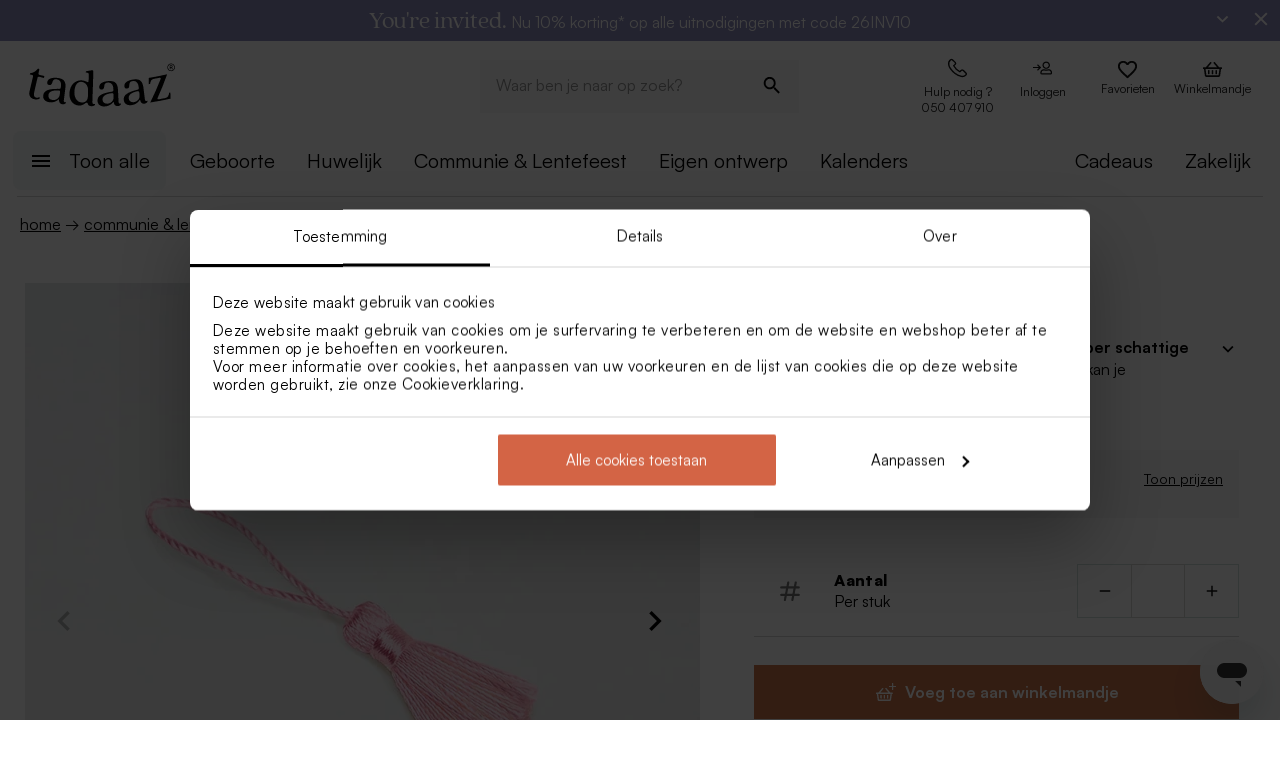

--- FILE ---
content_type: text/html; charset=utf-8
request_url: https://tadaaz.be/nl/p/TA404-104-03/kwastje-roze
body_size: 91487
content:
<!DOCTYPE html><html lang="nl-BE" translate="no"><head><meta charSet="utf-8" data-next-head=""/><meta name="viewport" content="minimum-scale=1, initial-scale=1, width=device-width, shrink-to-fit=no" class="jsx-2271256970" data-next-head=""/><script data-culture="nl" id="Cookiebot" data-cbid="0f48b9df-8218-4458-a547-4b0cb597657d" type="text/javascript" async="" src="https://consent.cookiebot.com/uc.js" class="jsx-2271256970" data-next-head="">// 2.95.0 - 2025-07-07T17:36:26.778Z
!function(){function finallyConstructor(callback){var constructor=this.constructor;return this.then((function(value){return constructor.resolve(callback()).then((function(){return value}))}),(function(reason){return constructor.resolve(callback()).then((function(){return constructor.reject(reason)}))}))}function allSettled(arr){var P=this;return new P((function(resolve,reject){if(!arr||void 0===arr.length)return reject(new TypeError(typeof arr+" "+arr+" is not iterable(cannot read property Symbol(Symbol.iterator))"));var args=Array.prototype.slice.call(arr);if(0===args.length)return resolve([]);var remaining=args.length;function res(i,val){if(val&&("object"==typeof val||"function"==typeof val)){var then=val.then;if("function"==typeof then)return void then.call(val,(function(val){res(i,val)}),(function(e){args[i]={status:"rejected",reason:e},0==--remaining&&resolve(args)}))}args[i]={status:"fulfilled",value:val},0==--remaining&&resolve(args)}for(var i=0;i<args.length;i++)res(i,args[i])}))}var setTimeoutFunc=setTimeout;function isArray(x){return Boolean(x&&void 0!==x.length)}function noop(){}function bind(fn,thisArg){return function(){fn.apply(thisArg,arguments)}}function Promise$2(fn){if(!(this instanceof Promise$2))throw new TypeError("Promises must be constructed via new");if("function"!=typeof fn)throw new TypeError("not a function");this._state=0,this._handled=!1,this._value=void 0,this._deferreds=[],doResolve(fn,this)}function handle(self,deferred){for(;3===self._state;)self=self._value;0!==self._state?(self._handled=!0,Promise$2._immediateFn((function(){var cb=1===self._state?deferred.onFulfilled:deferred.onRejected;if(null!==cb){var ret;try{ret=cb(self._value)}catch(e){return void reject(deferred.promise,e)}resolve(deferred.promise,ret)}else(1===self._state?resolve:reject)(deferred.promise,self._value)}))):self._deferreds.push(deferred)}function resolve(self,newValue){try{if(newValue===self)throw new TypeError("A promise cannot be resolved with itself.");if(newValue&&("object"==typeof newValue||"function"==typeof newValue)){var then=newValue.then;if(newValue instanceof Promise$2)return self._state=3,self._value=newValue,void finale(self);if("function"==typeof then)return void doResolve(bind(then,newValue),self)}self._state=1,self._value=newValue,finale(self)}catch(e){reject(self,e)}}function reject(self,newValue){self._state=2,self._value=newValue,finale(self)}function finale(self){2===self._state&&0===self._deferreds.length&&Promise$2._immediateFn((function(){self._handled||Promise$2._unhandledRejectionFn(self._value)}));for(var i=0,len=self._deferreds.length;i<len;i++)handle(self,self._deferreds[i]);self._deferreds=null}function Handler(onFulfilled,onRejected,promise){this.onFulfilled="function"==typeof onFulfilled?onFulfilled:null,this.onRejected="function"==typeof onRejected?onRejected:null,this.promise=promise}function doResolve(fn,self){var done=!1;try{fn((function(value){done||(done=!0,resolve(self,value))}),(function(reason){done||(done=!0,reject(self,reason))}))}catch(ex){if(done)return;done=!0,reject(self,ex)}}function initializeMutationHandlerFallback(window,cookieConsent,document){var testdoc=document.implementation.createHTMLDocument("");testdoc.documentElement.innerHTML="<html><head><script><\/script></head><body></body></html>",document.replaceChild(document.importNode(testdoc.documentElement,!0),document.documentElement),cookieConsent.mutationFallback=!0,"function"==typeof window.stop&&window.stop(),mutationHandlerFallback(cookieConsent,document,null)}function mutationHandlerFallback(cookieConsent,document,charset){var xhr=new XMLHttpRequest,content="";xhr.onreadystatechange=function(){xhr.readyState===XMLHttpRequest.DONE&&(content=xhr.responseText,mutationHandlerFallbackInit(window,cookieConsent,document,content))},xhr.open("GET",document.URL,!0),charset&&xhr.overrideMimeType("text/html; charset="+charset),xhr.send(null)}function mutationHandlerFallbackInit(window,cookieConsent,document,content){if(cookieConsent.configuration.loaded||cookieConsent.configuration.loadRetry>30){if(cookieConsent.configuration.loaded=!0,cookieConsent.configuration.loadRetry=0,!cookieConsent.mutationHandlerFallbackCharsetLoaded){cookieConsent.mutationHandlerFallbackCharsetLoaded=!0;var regexCharset=/<meta.*?charset=["'].*charset=([^"']+)["'][^>]*>/g,matchCharset=regexCharset.exec(content);if(matchCharset||(regexCharset=/<meta charset=["']([^"']+)["'][^>]*>/g,matchCharset=regexCharset.exec(content)),matchCharset&&matchCharset.length>1){var currentCharset=matchCharset[1];if("utf-8"!==currentCharset.toLowerCase())return void mutationHandlerFallback(cookieConsent,document,matchCharset[1])}}var doc=document.implementation.createHTMLDocument(""+(document.title||""));document.replaceChild(document.importNode(doc.documentElement,!0),document.documentElement),document.documentElement.innerHTML=content;for(var i=0;i<cookieConsent.mutationFallbackDocAttributes.length;i++)document.documentElement.setAttribute(cookieConsent.mutationFallbackDocAttributes[i].name,cookieConsent.mutationFallbackDocAttributes[i].value);var regex=/<\s*body[^>]*>/g,match=regex.exec(content);if(match&&match.length>0&&"<body>"!==match[0])try{var testdoc=document.implementation.createHTMLDocument("");testdoc.documentElement.innerHTML="<html><head><script><\/script></head>"+match[0]+"</body></html>";for(var j=0;j<testdoc.body.attributes.length;j++)try{document.body.setAttribute(testdoc.body.attributes[j].name,testdoc.body.attributes[j].value)}catch(e){}}catch(e){}var baseTags=document.getElementsByTagName("base");if(baseTags.length>0&&navigator.userAgent.match(/IEMobile|Trident/i)){var all=document.getElementsByTagName("*");[].forEach.call(all,(function(node){if("LINK"===node.tagName&&(node.cookiebotTagHash=window.CookieConsent.tagHash(node)),node.hasAttribute("src"))node.src=node.src?cookieConsent.resolveURL(node.src):"";else if(node.hasAttribute("href")&&(node.href=node.href?cookieConsent.resolveURL(node.href):"","LINK"===node.tagName&&node.hasAttribute("rel"))){var linkClone=node.cloneNode(!0);linkClone.cookiebotTagHash=node.cookiebotTagHash;var cloneParentNode=node.parentNode;cloneParentNode&&cloneParentNode.insertBefore(linkClone,node),cloneParentNode&&cloneParentNode.removeChild(node)}}))}var scripts=document.getElementsByTagName("script");[].forEach.call(scripts,(function(node){if(cookieConsent.isCookiebotCoreNode(node)||node.hasAttribute("data-cookieconsent"))node.hasAttribute("data-cookieconsent")&&"ignore"===node.getAttribute("data-cookieconsent")&&(node.removeAttribute("data-cookieconsent"),cookieConsent.fallbackScriptNodes.push(node));else{var tagCategories="",tagURL="",hasSrc=!1;node.hasAttribute("src")&&(tagURL=node.getAttribute("src")||"",hasSrc=!0),node.cookiebotTagHash=window.CookieConsent.tagHash(node),tagCategories=cookieConsent.getTagCookieCategories(node.outerHTML,tagURL,node,!0),hasSrc&&""!==tagCategories&&tagURL.toLocaleLowerCase().indexOf("jquery")>=0&&(tagCategories=""),""!==tagCategories&&(null!=node.type&&void 0!==node.type&&""!==node.type&&"text/plain"!==node.type&&(node.origScriptType=node.type),node.type="text/plain",node.setAttribute("data-cookieconsent",tagCategories)),node.hasAttribute("defer")?cookieConsent.fallbackDeferNodes.push(node):cookieConsent.fallbackScriptNodes.push(node)}})),loadFallbackScriptNodes(window,cookieConsent,document,cookieConsent.fallbackScriptNodes),mutationHandlerFallbackMarkupTag(window,cookieConsent,document,"video"),mutationHandlerFallbackMarkupTag(window,cookieConsent,document,"audio"),mutationHandlerFallbackMarkupTag(window,cookieConsent,document,"picture"),mutationHandlerFallbackMarkupTag(window,cookieConsent,document,"source"),mutationHandlerFallbackMarkupTag(window,cookieConsent,document,"iframe"),mutationHandlerFallbackMarkupTag(window,cookieConsent,document,"img"),mutationHandlerFallbackMarkupTag(window,cookieConsent,document,"embed"),cookieConsent.mutationFallback=!1,cookieConsent.dialog&&cookieConsent.dialog.visible&&cookieConsent.show(!1),(cookieConsent.consented||cookieConsent.declined)&&cookieConsent.triggerOnloadEvents()}else setTimeout((function(){mutationHandlerFallbackInit(window,cookieConsent,document,content)}),100)}function mutationHandlerFallbackMarkupTag(window,cookieConsent,doc,nodeType){var elements=doc.getElementsByTagName(nodeType);[].forEach.call(elements,(function(node){if(node.hasAttribute("data-cookieconsent")||cookieConsent.isCookiebotNode(node))node.hasAttribute("data-cookieconsent")&&"ignore"===node.getAttribute("data-cookieconsent")&&node.removeAttribute("data-cookieconsent");else if("IMG"!==node.tagName||!node.hasAttribute("src")||cookieConsent.getHostnameFromURL(node.src||"")!==window.location.hostname){var tagCategories="",tagURL="";if(node.hasAttribute("src")&&(tagURL=node.getAttribute("src")||""),node.cookiebotTagHash=window.CookieConsent.tagHash(node),tagCategories=cookieConsent.getTagCookieCategories(node.outerHTML,tagURL,node,!0),""!==tagCategories&&(node.setAttribute("data-cookieconsent",tagCategories),node.hasAttribute("src"))){var src=node.getAttribute("src")||"";node.origOuterHTML=node.outerHTML,node.setAttribute("data-cookieblock-src",src),node.removeAttribute("src")}}}))}function loadFallbackScriptNodes(window,cookieConsent,document,mutationNodes){if(cookieConsent.startJQueryHold(),mutationNodes.length>0){var node=mutationNodes.shift();if(!node||null!=node.type&&void 0!==node.type&&""!==node.type&&"text/javascript"!==node.type&&"application/javascript"!==node.type&&"module"!==node.type&&"text/plain"!==node.type)loadFallbackScriptNodes(window,cookieConsent,document,mutationNodes);else{var tagParent=node.parentNode,tagClone_1=cookieConsent.cloneScriptTag(node);cookieConsent.cloneEventListeners(node,tagClone_1),tagClone_1.consentProcessed="1";var hasSrc=!1;node.hasAttribute("src")&&(hasSrc=!0);var fireTagOnLoad=hasSrc&&!tagClone_1.hasAttribute("data-cookieconsent")&&!tagClone_1.hasAttribute("nomodule");fireTagOnLoad&&(tagClone_1.onload=function(){tagClone_1.isloaded=!0,loadFallbackScriptNodes(window,cookieConsent,document,mutationNodes),cookieConsent.startJQueryHold()},tagClone_1.onerror=function(){tagClone_1.isloaded=!0,loadFallbackScriptNodes(window,cookieConsent,document,mutationNodes),cookieConsent.startJQueryHold()}),tagClone_1.hasAttribute("data-cookieconsent")&&"ignore"!==tagClone_1.getAttribute("data-cookieconsent")&&(tagClone_1.type="text/plain"),tagParent=node.parentNode,null!=tagParent&&(tagParent.insertBefore(tagClone_1,node),tagParent.removeChild(node)),fireTagOnLoad||loadFallbackScriptNodes(window,cookieConsent,document,mutationNodes)}}else cookieConsent.fallbackDeferNodes.length>0?loadFallbackScriptNodes(window,cookieConsent,document,cookieConsent.fallbackDeferNodes):(cookieConsent.runScripts(),setTimeout((function(){if(cookieConsent.stopOverrideEventListeners(),cookieConsent.endJQueryHold(),"undefined"!=typeof EventTarget){var evt=document.createEvent("Event");evt.initEvent("readystatechange",!0,!0),document.dispatchEvent(evt),evt=document.createEvent("Event"),evt.initEvent("DOMContentLoaded",!0,!0),document.dispatchEvent(evt),evt=document.createEvent("Event"),evt.initEvent("load",!0,!0),window.dispatchEvent(evt),evt=document.createEvent("Event"),evt.initEvent("onload",!0,!0),window.dispatchEvent(evt)}}),500))}Promise$2.prototype.catch=function(onRejected){return this.then(null,onRejected)},Promise$2.prototype.then=function(onFulfilled,onRejected){var prom=new this.constructor(noop);return handle(this,new Handler(onFulfilled,onRejected,prom)),prom},Promise$2.prototype.finally=finallyConstructor,Promise$2.all=function(arr){return new Promise$2((function(resolve,reject){if(!isArray(arr))return reject(new TypeError("Promise.all accepts an array"));var args=Array.prototype.slice.call(arr);if(0===args.length)return resolve([]);var remaining=args.length;function res(i,val){try{if(val&&("object"==typeof val||"function"==typeof val)){var then=val.then;if("function"==typeof then)return void then.call(val,(function(val){res(i,val)}),reject)}args[i]=val,0==--remaining&&resolve(args)}catch(ex){reject(ex)}}for(var i=0;i<args.length;i++)res(i,args[i])}))},Promise$2.allSettled=allSettled,Promise$2.resolve=function(value){return value&&"object"==typeof value&&value.constructor===Promise$2?value:new Promise$2((function(resolve){resolve(value)}))},Promise$2.reject=function(value){return new Promise$2((function(resolve,reject){reject(value)}))},Promise$2.race=function(arr){return new Promise$2((function(resolve,reject){if(!isArray(arr))return reject(new TypeError("Promise.race accepts an array"));for(var i=0,len=arr.length;i<len;i++)Promise$2.resolve(arr[i]).then(resolve,reject)}))},Promise$2._immediateFn="function"==typeof setImmediate&&function(fn){setImmediate(fn)}||function(fn){setTimeoutFunc(fn,0)},Promise$2._unhandledRejectionFn=function _unhandledRejectionFn(err){"undefined"!=typeof console&&console&&console.warn("Possible Unhandled Promise Rejection:",err)};var CATEGORY_PREFERENCES="preferences",CATEGORY_STATISTICS="statistics",CATEGORY_MARKETING="marketing";function cookieCategoriesFromNumberArray(catNumberArray){for(var categoryString="",i=0;i<catNumberArray.length;i++)switch(""!==categoryString&&(categoryString+=","),Number(catNumberArray[i])){case 2:categoryString+="preferences";break;case 3:categoryString+="statistics";break;case 4:""!==categoryString&&-1!==categoryString.indexOf("marketing")||(categoryString+="marketing")}return""!==categoryString&&","===categoryString.slice(-1)&&(categoryString=categoryString.substring(0,categoryString.length-1)),categoryString}var __assign=function(){return __assign=Object.assign||function __assign(t){for(var s,i=1,n=arguments.length;i<n;i++)for(var p in s=arguments[i],s)Object.prototype.hasOwnProperty.call(s,p)&&(t[p]=s[p]);return t},__assign.apply(this,arguments)},fetchJsonData=function(url,onSuccess,onError){var xmlhttp=new XMLHttpRequest;xmlhttp.onreadystatechange=function(){if(4===this.readyState&&this.status>=200&&this.status<=299){if(204===this.status)return void onSuccess({});try{var json=JSON.parse(this.responseText);onSuccess(json)}catch(e){onError&&onError({status:this.status,message:"JSON.parse error: "+e.message})}}else 4===this.readyState&&onError&&onError({status:this.status,message:this.responseText})},xmlhttp.onerror=function(){onError&&onError({status:-1,message:"onerror"})},xmlhttp.open("GET",url,!0),xmlhttp.send()};function isCookiebotNode(cookieConsent,node){var hasMatch=!1;if(node.hasAttribute("src")){var url=node.getAttribute("src").toLowerCase();0!==url.indexOf(cookieConsent.host)&&0!==url.indexOf(cookieConsent.CDN)||(hasMatch=!0)}return hasMatch}var resolveURL=function(url){if(""!==url){var a=document.createElementOrig("a");return a.href=url,a.cloneNode(!1).href}return url},hashCode=function(s){if(void 0===s)return"";var ss=s.replace(/\r\n|\n|\r|\t|\s/g,""),h=0,l=ss.length,i=0;if(l>0)for(;i<l;)h=(h<<5)-h+ss.charCodeAt(i++)|0;return h},getHostnameFromURL=function(url){try{var a=document.createElementOrig("a");return a.href=url,a.cloneNode(!1).hostname}catch(e){return""}},resolvedPromise=function(PromiseConstructor){return new PromiseConstructor((function(resolve,_){resolve()}))},createTimeoutPromise=function(PromiseConstructor,timeoutMs){return new PromiseConstructor((function(resolve){setTimeout(resolve,timeoutMs)}))},getTruncatedString=function(value,length){return value.length>length?value.substring(0,length-3)+"...":value},CATEGORY_ID_PREFERENCES=2,CATEGORY_ID_STATISTICS=3,CATEGORY_ID_MARKETING=4;function cookiesNumberCategoriesFromStringArray(categoryStrings){for(var categoryNumberArray=[],i=0;i<categoryStrings.length;i++){var categoryString=categoryStrings[i];switch(categoryString){case"preferences":categoryNumberArray.push(2);break;case"statistics":categoryNumberArray.push(3);break;case"marketing":categoryNumberArray.push(4)}}return categoryNumberArray}function getCookieListFromObject(cookieObject){return[cookieObject.CookieName,"","","","",cookieObject.CookieStorageType.toString(),cookieObject.CookieNameRegex||""]}function onSuccess(cookieConsent,shouldFetchCookies){var logConsentJsonUrl=cookieConsent.host+cookieConsent.serial+"/"+cookieConsent.domain+"/cookies.json";shouldFetchCookies?fetchJsonData(logConsentJsonUrl,(function(data){var advertisingCookiesList=data.AdvertisingCookies.map((function(cookie){return getCookieListFromObject(cookie)})),preferenceCookiesList=data.PreferenceCookies.map((function(cookie){return getCookieListFromObject(cookie)})),statisticsCookiesList=data.StatisticCookies.map((function(cookie){return getCookieListFromObject(cookie)})),unclassifiedCookiesList=data.UnclassifiedCookies.map((function(cookie){return getCookieListFromObject(cookie)}));cookieConsent.cookieList=__assign(__assign({},cookieConsent.cookieList),{cookieTableAdvertising:advertisingCookiesList,cookieTablePreference:preferenceCookiesList,cookieTableStatistics:statisticsCookiesList,cookieTableUnclassified:unclassifiedCookiesList}),cookieConsent.init(),cookieConsent.resetCookies()})):(cookieConsent.init(),cookieConsent.resetCookies())}function logConsent(cookieConsent,consentURL,asyncLoad,shouldFetchCookies){var truncatedLogConsentUrl=getTruncatedString(consentURL,4096);window.CookieConsent.getScript(truncatedLogConsentUrl,asyncLoad,(function(){onSuccess(cookieConsent,shouldFetchCookies)}))}var hasFramework=function(cookieConsent){return cookieConsent.hasFramework&&!cookieConsent.frameworkBlocked&&"tcfv2.2"===cookieConsent.framework.toLowerCase()},createBannerQueryParameters=function(cookieConsent,ucScriptElement){return{serial:cookieConsent.getURLParam("cbid")||ucScriptElement.getAttribute("data-cbid")||void 0,mode:cookieConsent.getURLParam("mode")||ucScriptElement.getAttribute("data-mode")||void 0,culture:cookieConsent.getURLParam("culture")||ucScriptElement.getAttribute("data-culture")||void 0,type:cookieConsent.getURLParam("type")||ucScriptElement.getAttribute("data-type")||void 0,level:cookieConsent.getURLParam("level")||ucScriptElement.getAttribute("data-level")||void 0,domainPath:cookieConsent.getURLParam("path")||ucScriptElement.getAttribute("data-path")||void 0,userCountry:cookieConsent.getURLParam("user_country")||ucScriptElement.getAttribute("data-user-country")||void 0}},createBanner=function(cookieConsent,isRenewal){var ucScriptElement=document.getElementById(cookieConsent.scriptId)||cookieConsent.scriptElement;if(!ucScriptElement)return console.warn("Error: Can't read data values from the cookie script tag - make sure to set script attribute ID."),resolvedPromise(cookieConsent.Promise);var parameters=createBannerQueryParameters(cookieConsent,ucScriptElement);if(!parameters.serial)return console.warn("Error: Cookie script tag attribute 'data-cbid' is missing."),resolvedPromise(cookieConsent.Promise);if(!cookieConsent.isGUID(parameters.serial))return console.warn("Error: Cookie script tag ID %s is not a valid key.",parameters.serial),resolvedPromise(cookieConsent.Promise);var serial=parameters.serial,mode=parameters.mode,culture=parameters.culture,type=parameters.type,level=parameters.level,domainPath=parameters.domainPath,userCountry=parameters.userCountry;if(cookieConsent.serial=serial,!cookieConsent.cookieEnabled)return cookieConsent.consented=!1,cookieConsent.declined=!0,cookieConsent.hasResponse=!0,cookieConsent.consent.preferences=!1,cookieConsent.consent.statistics=!1,cookieConsent.consent.marketing=!1,cookieConsent.consentID="-3",cookieConsent.consent.stamp="-3",resolvedPromise(cookieConsent.Promise);var querystrings=["renew="+(isRenewal?"true":"false"),"referer="+encodeURIComponent(window.location.hostname),"dnt="+(cookieConsent.doNotTrack?"true":"false"),"init=false"];return isRenewal&&querystrings.push("nocache="+(new Date).getTime()),mode&&querystrings.push("mode="+mode),culture&&querystrings.push("culture="+culture),type&&querystrings.push("type="+type),level&&querystrings.push("level="+level),domainPath&&querystrings.push("path="+encodeURIComponent(domainPath)),userCountry&&querystrings.push("usercountry="+userCountry),cookieConsent.framework&&querystrings.push("framework="+cookieConsent.framework),cookieConsent.geoRegions.length>0&&querystrings.push("georegions="+encodeURIComponent(JSON.stringify(cookieConsent.geoRegions))),cookieConsent.isbulkrenewal&&querystrings.push("bulkrenew=1"),cookieConsent.isbulkrenewal=!1,new cookieConsent.Promise((function(resolve){cookieConsent.getScript(cookieConsent.host+serial+"/cc.js?"+querystrings.join("&"),!0,resolve)}))},createWidgetIconUrl=function(cdnHost){return cdnHost+"Scripts/widgetIcon.min.js"};function tagString(node){if(node.nodeType===Node.TEXT_NODE||node.nodeType===Node.CDATA_SECTION_NODE)return node.nodeValue&&node.nodeValue.trim()||"";if(node.nodeType===Node.ELEMENT_NODE){for(var attrs=[],i=node.attributes.length;i--;){var attr=node.attributes[i];"style"!==attr.name&&attrs.push(attr.name+"="+attr.value)}attrs.sort();for(var children=[],j=0,len=node.childNodes.length;j<len;j++){var childNode=node.childNodes[j],string=tagString(childNode);""!==string&&children.push(string)}return node.tagName+";"+attrs.join(";")+(children.length?"["+children.join("|")+"]":"")}return""}function tagHash(el){for(var str=tagString(el),hash1=5381,hash2=52711,k=str.length;k--;){var char=str.charCodeAt(k);hash1=33*hash1^char,hash2=33*hash2^char}var hash=4096*(hash1>>>0)+(hash2>>>0);return hash.toString()}function isNodeIgnoredFromInlineConfig(cookieConsent,node){var tagConfiguration=cookieConsent.inlineConfiguration&&cookieConsent.inlineConfiguration.TagConfiguration,isIgnored=!1;if(node.id&&tagConfiguration&&tagConfiguration.length>0)for(var i=0;i<tagConfiguration.length;i++){var tag=tagConfiguration[i];if(tag.id===node.id&&tag.ignore){isIgnored=!0;break}}return isIgnored}function initMutationObserver(window,document,cookieConsent){var writeOverride=function(node){var lastChild;document.body?(document.body.insertAdjacentHTML("beforeend",node),lastChild=document.body.lastChild):(document.head.insertAdjacentHTML("beforeend",node),lastChild=document.head.lastChild),lastChild&&lastChild.tagName&&"SCRIPT"===lastChild.tagName&&void 0===lastChild.cookieScriptProcessed&&void 0===lastChild.CB_isClone&&void 0===lastChild.consentProcessed&&void 0===lastChild.cookiesProcessed&&(lastChild.consentProcessed="1",cookieConsent.RunScriptTags([lastChild]))};document.write=writeOverride,cookieConsent.overrideEventListeners();var isMutationBrowser=!0;if("function"!=typeof MutationObserver&&"object"!=typeof MutationObserver&&(isMutationBrowser=!1),isMutationBrowser&&navigator.userAgent.match(/IEMobile|Trident|Edge/i)&&(isMutationBrowser=!1),document&&document.documentElement&&(document.documentElement.hasAttribute("ng-app")&&(cookieConsent.mutationAppName=document.documentElement.getAttribute("ng-app"),document.documentElement.removeAttribute("ng-app")),document.documentElement.attributes))for(var j=0;j<document.documentElement.attributes.length;j++){var attrName=document.documentElement.attributes[j].name,attrValue="";document.documentElement.attributes[j].value&&(attrValue=document.documentElement.attributes[j].value),cookieConsent.mutationFallbackDocAttributes.push({name:attrName,value:attrValue})}isMutationBrowser?(cookieConsent.mutationObserver=new MutationObserver(cookieConsent.mutationHandler),cookieConsent.mutationObserver.observe(document.documentElement,{childList:!0,subtree:!0}),cookieConsent.downloadConfiguration()):window.cookieconsentscriptfallbackpreloaded||(window.cookieconsentscriptfallbackpreloaded=!0,initializeMutationHandlerFallback(window,cookieConsent,document),cookieConsent.downloadConfiguration())}function stopMutationObserver(window,cookieConsent){null!=cookieConsent.mutationObserver&&(window.CookieConsent.processPostPonedMutations(),window.CookieConsent.dequeueNonAsyncScripts(cookieConsent.nonAsyncMutations),cookieConsent.mutationObserver.disconnect(),cookieConsent.mutationObserver=null)}function mutationHandler(window,document,mutationsList){if(window.CookieConsent){var doPostPoneMutation=!0;window.CookieConsent.configuration.loaded&&(doPostPoneMutation=!1,window.CookieConsent.processPostPonedMutations());for(var j=0;j<mutationsList.length;j++){var mutationRecord=mutationsList[j];if("childList"===mutationRecord.type)for(var i=0;i<mutationRecord.addedNodes.length;i++){var node=mutationRecord.addedNodes[i],isNodeIgnored=isNodeIgnoredFromInlineConfig(window.CookieConsent,node);if(1===node.nodeType&&!node.hasAttribute("data-cookieconsent")&&void 0===node.CB_isClone&&void 0===node.isCookiebotDynamicTag&&!isNodeIgnored){if(null==window.CookieConsent.mutationHandlerFirstScript&&"SCRIPT"===node.tagName){window.CookieConsent.mutationHandlerFirstScript=node;for(var scripts=document.getElementsByTagName("script"),k=0;k<scripts.length;k++){var currentScript=scripts[k];if(!currentScript.hasAttribute("data-cookieconsent")){window.CookieConsent.isCookiebotNode(currentScript)||console.warn("WARNING: The Cookiebot script tag must be the first to load for auto-blocking to work.",currentScript);break}}}node.cookiebotTagHash=window.CookieConsent.tagHash(node),doPostPoneMutation||"SCRIPT"===node.tagName?window.CookieConsent.postponeMutation(node):window.CookieConsent.processMutation(node,!1)}}}}}function runScriptTags(window,cookieConsent,tagContainer){if(tagContainer.length>0){var currentTag=tagContainer.shift();currentTag.cookiesProcessed=void 0;var tagConsentLevels=[];currentTag.hasAttribute("data-cookieconsent")&&(tagConsentLevels=currentTag.getAttribute("data-cookieconsent").toLowerCase().split(","));for(var canExecute=!0,j=0;j<tagConsentLevels.length;j++){var consentReq=tagConsentLevels[j].replace(/^\s*/,"").replace(/\s*$/,"");"preferences"!==consentReq||window.CookieConsent.consent.preferences||(canExecute=!1),"statistics"!==consentReq||window.CookieConsent.consent.statistics||(canExecute=!1),"marketing"!==consentReq||window.CookieConsent.consent.marketing||(canExecute=!1)}if(canExecute){var tagParent=currentTag.parentNode,nextElement=currentTag.nextElementSibling,tagClone=cookieConsent.cloneScriptTag(currentTag),hasSrc=!1;tagClone.hasAttribute("src")&&(hasSrc=!0);var fireTagOnLoad=hasSrc&&!tagClone.hasAttribute("nomodule");tagClone.hasAttribute("async")&&tagClone.removeAttribute("async"),void 0!==currentTag.origScriptType&&(tagClone.type=currentTag.origScriptType),fireTagOnLoad&&(tagClone.onload=function(){window.CookieConsent.RunScriptTags(tagContainer)},tagClone.onerror=function(){window.CookieConsent.RunScriptTags(tagContainer)}),cookieConsent.cloneEventListeners(currentTag,tagClone),null!=tagParent&&(tagParent.removeChild(currentTag),tagParent.insertBefore(tagClone,nextElement||null)),fireTagOnLoad||cookieConsent.RunScriptTags(tagContainer)}else cookieConsent.RunScriptTags(tagContainer)}}function cloneScriptTag(document,currentTag){for(var tagClone=document.createElementOrig("script"),k=0;k<currentTag.attributes.length;k++)tagClone.setAttribute(currentTag.attributes[k].name,currentTag.attributes[k].value);return currentTag.hasAttribute("nomodule")&&tagClone.setAttribute("nomodule",""),void 0!==currentTag.text&&(tagClone.text=currentTag.text),tagClone.setAttribute("type","text/javascript"),tagClone}function overrideEventListeners(cookieConsent){cookieConsent.mutateEventListeners=!0,"undefined"!=typeof EventTarget&&void 0===EventTarget.prototype.addEventListenerBase&&(EventTarget.prototype.addEventListenerBase=EventTarget.prototype.addEventListener,EventTarget.prototype.addEventListener=function(type,callback,options){cookieConsent.mutateEventListeners&&!cookieConsent.isInternalEventListener(type,this,callback)?"DOMContentLoaded"===type||"load"===type||"onload"===type||"readystatechange"===type?cookieConsent.mutationOnloadEventListeners.push({target:this,type:type,listener:callback,options:options}):(cookieConsent.mutationEventListeners.push({target:this,type:type,listener:callback,options:options}),this.addEventListenerBase(type,callback,options)):this.addEventListenerBase(type,callback,options)})}function stopOverrideEventListeners(window,cookieConsent){cookieConsent.mutateEventListeners&&setTimeout((function(){cookieConsent.mutateEventListeners=!1,cookieConsent.applyOverrideEventListeners(),""!==cookieConsent.mutationAppName&&window.angular&&window.angular.bootstrap&&window.angular.bootstrap(document.documentElement,[cookieConsent.mutationAppName])}),1)}function processPostPonedMutations(cookieConsent){if(cookieConsent.postPonedMutations.length>0){for(var j=0;j<cookieConsent.postPonedMutations.length;j++){var postPonedNode=cookieConsent.postPonedMutations[j];cookieConsent.processMutation(postPonedNode,!0)}cookieConsent.postPonedMutations=[]}}function dequeueNonAsyncScripts(cookieConsent,mutationNodes){if(mutationNodes.length>0){var node=mutationNodes.shift();if("SCRIPT"===(null==node?void 0:node.tagName)&&void 0===node.cookieScriptProcessed){node.cookieScriptProcessed=1,cookieConsent.startJQueryHold();var tagURL="",tagCategories="",hasSrc=!1;if(node.hasAttribute("src")&&(tagURL=node.getAttribute("src")||"",hasSrc=!0),void 0!==node.origOuterHTML&&(tagCategories=cookieConsent.getTagCookieCategories(node.origOuterHTML,tagURL,node,!0)),hasSrc&&""!==tagCategories&&tagURL.toLocaleLowerCase().indexOf("jquery")>=0&&(tagCategories=""),""!==tagCategories)node.type="text/plain",node.setAttribute("data-cookieconsent",tagCategories),cookieConsent.dequeueNonAsyncScripts(mutationNodes);else if("text/plain"===node.type){var tagParent=node.parentNode,tagClone=cookieConsent.cloneScriptTag(node);cookieConsent.cloneEventListeners(node,tagClone),tagClone.consentProcessed="1",tagClone.CB_isClone=1;var fireTagOnLoad=hasSrc&&!tagClone.hasAttribute("data-cookieconsent")&&!tagClone.hasAttribute("nomodule");fireTagOnLoad&&(tagClone.onload=function(){cookieConsent.dequeueNonAsyncScripts(mutationNodes)},tagClone.onerror=function(){cookieConsent.dequeueNonAsyncScripts(mutationNodes)}),tagClone.origOuterHTML=node.origOuterHTML,void 0!==node.origScriptType&&(tagClone.type=node.origScriptType);try{null!=tagParent&&(tagParent.insertBefore(tagClone,node),tagParent.removeChild(node))}catch(e){}fireTagOnLoad||cookieConsent.dequeueNonAsyncScripts(mutationNodes)}else cookieConsent.dequeueNonAsyncScripts(mutationNodes)}else cookieConsent.dequeueNonAsyncScripts(mutationNodes)}else cookieConsent.deferMutations.length>0?cookieConsent.dequeueNonAsyncScripts(cookieConsent.deferMutations):(cookieConsent.runScripts(),setTimeout((function(){cookieConsent.stopOverrideEventListeners(),cookieConsent.endJQueryHold()}),1e3))}function processMutation(cookieConsent,node,isPostPoned){var canProcess=!0;if(!isPostPoned&&cookieConsent.isCookiebotNode(node)&&(canProcess=!1),node.consentProcessed&&"1"===node.consentProcessed?canProcess=!1:node.consentProcessed="1",canProcess){var tagCategories="",tagURL="",hasSrc=!1;if("SCRIPT"===node.tagName){var scriptNode=node;if(scriptNode.hasAttribute("src")&&(tagURL=scriptNode.getAttribute("src"),hasSrc=!0),isPostPoned?void 0!==scriptNode.origOuterHTML&&(tagCategories=cookieConsent.getTagCookieCategories(scriptNode.origOuterHTML,tagURL,node,!0)):(tagCategories=cookieConsent.getTagCookieCategories(scriptNode.outerHTML,tagURL,node,!0),null!=scriptNode.type&&void 0!==scriptNode.type&&""!==scriptNode.type&&"text/plain"!==scriptNode.type&&(scriptNode.origScriptType=scriptNode.type)),hasSrc&&""!==tagCategories&&tagURL.toLocaleLowerCase().indexOf("jquery")>=0&&(tagCategories=""),""!==tagCategories)scriptNode.type="text/plain",scriptNode.setAttribute("data-cookieconsent",tagCategories);else if(isPostPoned&&"text/plain"===scriptNode.type){var tagParent=scriptNode.parentNode,tagClone=cookieConsent.cloneScriptTag(scriptNode);cookieConsent.cloneEventListeners(node,tagClone),tagClone.consentProcessed="1",tagClone.CB_isClone=1,isPostPoned&&(tagClone.origOuterHTML=scriptNode.origOuterHTML,void 0!==scriptNode.origScriptType&&(tagClone.type=scriptNode.origScriptType)),null!=tagParent&&(tagParent.insertBefore(tagClone,node),tagParent.removeChild(node))}}else if("IFRAME"===node.tagName||"IMG"===node.tagName||"EMBED"===node.tagName||"VIDEO"===node.tagName||"AUDIO"===node.tagName||"PICTURE"===node.tagName||"SOURCE"===node.tagName){if(!isPostPoned&&node.hasAttribute("src")&&!cookieConsent.isCookiebotNode(node)&&!node.hasAttribute("data-lazy-type")){node.origOuterHTML=node.outerHTML;var nodeSrc=node.getAttribute("src");"IFRAME"===node.tagName&&"about:blank"!==nodeSrc&&""!==nodeSrc&&(node.setAttribute("data-cookieblock-src",nodeSrc),node.removeAttribute("src"))}if("IMG"===node.tagName&&node.hasAttribute("data-image_src")&&node.setAttribute("src",node.getAttribute("data-image_src")),node.hasAttribute("data-cookieblock-src")&&!node.hasAttribute("src")&&!node.hasAttribute("data-lazy-type")&&!node.hasAttribute("data-image_src"))if(tagURL=node.getAttribute("data-cookieblock-src"),tagCategories=cookieConsent.getTagCookieCategories(node.origOuterHTML,tagURL,node,!0),""!==tagCategories){node.setAttribute("data-cookieconsent",tagCategories);var clone=node.cloneNode(!0);cookieConsent.cloneEventListeners(node,clone),clone.cookiebotTagHash=node.cookiebotTagHash,clone.CB_isClone=1,clone.consentProcessed="1";var cloneParentNode=node.parentNode;cloneParentNode.insertBefore(clone,node),cloneParentNode.removeChild(node),node=null}else if(node.hasAttribute("data-cookieblock-src")&&(node.setAttribute("src",node.getAttribute("data-cookieblock-src")),node.removeAttribute("data-cookieblock-src")),node.consentProcessed="1","SOURCE"===node.tagName){var cloneToActive=node.cloneNode(!0);cookieConsent.cloneEventListeners(node,cloneToActive),cloneToActive.cookiebotTagHash=node.cookiebotTagHash,cloneToActive.CB_isClone=1,cloneToActive.consentProcessed="1";var cloneParentNodeToActivate=node.parentNode;cloneParentNodeToActivate.removeChild(node),cloneParentNodeToActivate.appendChild(cloneToActive),node=null}}}}function postponeMutation(window,cookieConsent,nodeElement){if(nodeElement&&!cookieConsent.isCookiebotNode(nodeElement)){var scriptNode_1=nodeElement;if("SCRIPT"===nodeElement.tagName&&void 0!==scriptNode_1.type&&"text/javascript"!==scriptNode_1.type&&scriptNode_1.type.indexOf("-text/javascript")>-1&&(scriptNode_1.type="text/javascript"),"SCRIPT"!==scriptNode_1.tagName||null!=scriptNode_1.type&&void 0!==scriptNode_1.type&&""!==scriptNode_1.type&&"text/javascript"!==scriptNode_1.type&&"application/javascript"!==scriptNode_1.type&&"module"!==scriptNode_1.type&&"text/plain"!==scriptNode_1.type){if("IFRAME"===nodeElement.tagName||"IMG"===nodeElement.tagName||"EMBED"===nodeElement.tagName||"VIDEO"===nodeElement.tagName||"AUDIO"===nodeElement.tagName||"PICTURE"===nodeElement.tagName||"SOURCE"===nodeElement.tagName){var node=nodeElement;if("IMG"!==node.tagName||!node.hasAttribute("src")||cookieConsent.getHostnameFromURL(node.src)!==window.location.hostname){if(node.hasAttribute("src")&&!node.hasAttribute("data-lazy-type")&&!node.hasAttribute("data-image_src")&&!cookieConsent.isCookiebotNode(node)){node.origOuterHTML=node.outerHTML,node.setAttribute("data-cookieblock-src",node.getAttribute("src")),node.removeAttribute("src");var clone=node.cloneNode(!0);cookieConsent.cloneEventListeners(node,clone),clone.cookiebotTagHash=node.cookiebotTagHash,clone.CB_isClone=1;var cloneParentNode=node.parentNode;cloneParentNode.insertBefore(clone,node),cloneParentNode.removeChild(node),node=null,cookieConsent.postPonedMutations.push(clone)}null!=node&&"IMG"===node.tagName&&node.hasAttribute("data-image_src")&&node.setAttribute("src",node.getAttribute("data-image_src"))}}}else{cookieConsent.startJQueryHold(),scriptNode_1.origOuterHTML=scriptNode_1.outerHTML,null!=scriptNode_1.type&&void 0!==scriptNode_1.type&&""!==scriptNode_1.type&&"text/plain"!==scriptNode_1.type&&(scriptNode_1.origScriptType=scriptNode_1.type),scriptNode_1.type="text/plain";var beforeScriptExecuteListener_1=function(event){"text/plain"===scriptNode_1.getAttribute("type")&&event.preventDefault(),scriptNode_1.removeEventListener("beforescriptexecute",beforeScriptExecuteListener_1)};scriptNode_1.addEventListener("beforescriptexecute",beforeScriptExecuteListener_1),cookieConsent.hasResponse&&scriptNode_1.hasAttribute("src")&&!scriptNode_1.hasAttribute("nomodule")&&cookieConsent.preloadMutationScript(scriptNode_1.src),scriptNode_1.hasAttribute("defer")?(scriptNode_1.hasAttribute("async")&&scriptNode_1.removeAttribute("async"),cookieConsent.deferMutations.push(scriptNode_1)):cookieConsent.nonAsyncMutations.push(scriptNode_1)}}}function getTagCookieCategories(window,cookieConsent,outerhtml,tagURL,node,matchCommon){for(var categories="",j=0;j<cookieConsent.configuration.tags.length;j++){var currentTag=cookieConsent.configuration.tags[j];if(""!==tagURL&&currentTag.url&&""!==currentTag.url&&currentTag.url.toLowerCase()===tagURL.toLowerCase()){categories=cookieConsent.cookieCategoriesFromNumberArray(currentTag.cat);break}if(""!==tagURL&&currentTag.resolvedUrl&&""!==currentTag.resolvedUrl&&currentTag.resolvedUrl.toLowerCase()===cookieConsent.resolveURL(tagURL).toLowerCase()){categories=cookieConsent.cookieCategoriesFromNumberArray(currentTag.cat);break}if(node.hasAttribute("id")&&currentTag.tagID&&""!==currentTag.tagID){var tagID=node.getAttribute("id").toLowerCase();if(currentTag.tagID.toLowerCase()===tagID){categories=cookieConsent.cookieCategoriesFromNumberArray(currentTag.cat);break}}if(currentTag.tagHash&&""!==currentTag.tagHash&&node&&node.cookiebotTagHash&&""!==node.cookiebotTagHash&&currentTag.tagHash===node.cookiebotTagHash){categories=cookieConsent.cookieCategoriesFromNumberArray(currentTag.cat);break}if(currentTag.innerHash&&""!==currentTag.innerHash&&node&&node.innerHTML&&""!==node.innerHTML){var tagHashInner=cookieConsent.hashCode(node.innerHTML).toString();if(currentTag.innerHash===tagHashInner&&"0"!==tagHashInner){categories=cookieConsent.cookieCategoriesFromNumberArray(currentTag.cat);break}}if(currentTag.outerHash&&""!==currentTag.outerHash&&void 0!==outerhtml&&"undefined"!==outerhtml){var tagHashOuter=cookieConsent.hashCode(outerhtml).toString();if(currentTag.outerHash===tagHashOuter&&"0"!==tagHashOuter){categories=cookieConsent.cookieCategoriesFromNumberArray(currentTag.cat);break}}if(""!==tagURL&&currentTag.resolvedUrl&&""!==currentTag.resolvedUrl&&cookieConsent.configuration.trackingDomains.length>0&&"IMG"!==node.tagName&&"PICTURE"!==node.tagName){var tagDomain=cookieConsent.getHostnameFromURL(tagURL);if(""!==tagDomain&&tagDomain!==window.location.hostname)for(var k=0;k<cookieConsent.configuration.trackingDomains.length;k++){var currentRecord=cookieConsent.configuration.trackingDomains[k];if(tagDomain===currentRecord.d){categories=cookieConsent.cookieCategoriesFromNumberArray(currentRecord.c);break}}}}if(0===cookieConsent.configuration.tags.length&&matchCommon&&""!==tagURL&&""===categories){var tagdomain=tagURL.toLowerCase(),isAboluteURL=!0;if(0===tagdomain.indexOf("https://")&&tagdomain.length>8?tagdomain=tagdomain.substr(8):0===tagdomain.indexOf("http://")&&tagdomain.length>7?tagdomain=tagdomain.substr(7):0===tagdomain.indexOf("//")&&tagdomain.length>2?tagdomain=tagdomain.substr(2):isAboluteURL=!1,isAboluteURL&&(tagdomain.indexOf(":")>0&&(tagdomain=tagdomain.substr(0,tagdomain.indexOf(":"))),tagdomain.indexOf("/")>0&&(tagdomain=tagdomain.substr(0,tagdomain.indexOf("/"))),tagdomain.length>3))for(var i=0;i<cookieConsent.commonTrackers.domains.length;i++){var testDomain=cookieConsent.commonTrackers.domains[i];if(tagdomain.indexOf(testDomain.d)>=0){categories=cookieConsent.cookieCategoriesFromNumberArray(testDomain.c);break}}}return categories}function uspapi(command,version,callback){var APIVersion=1,uspData=null,isSuccess=!0,uspApplies=!0;if(window.CookieConsent&&""!==window.CookieConsent.userCountry&&-1===window.CookieConsent.regulationRegions.ccpa.indexOf(window.CookieConsent.userCountry.toLowerCase())&&(uspApplies=!1),1===version)if("getUSPData"===command)if(uspApplies){var uspString=1..toString();uspString+="Y",window.CookieConsent&&window.CookieConsent.hasResponse?window.CookieConsent.consent.marketing?uspString+="N":uspString+="Y":!window.CookieConsent||window.CookieConsent.hasResponse||navigator.globalPrivacyControl?uspString+="Y":uspString+="N",uspString+="Y",uspData={version:1,uspString:uspString}}else uspData={version:1,uspString:1..toString()+"---"};else isSuccess=!1;else isSuccess=!1;callback&&callback(uspData,isSuccess)}function addUspapiLocatorFrame(){if(!window.frames.__uspapiLocator)if(document.body){var iframe=document.createElement("iframe");iframe.style.cssText="display:none;position:absolute;width:1px;height:1px;top:-9999px;",iframe.name="__uspapiLocator",iframe.tabIndex=-1,iframe.setAttribute("role","presentation"),iframe.setAttribute("aria-hidden","true"),iframe.setAttribute("title","Blank"),document.body.appendChild(iframe)}else setTimeout(window.addUspapiLocatorFrame,5)}function handleUspapiMessage(event){var data=event&&event.data&&event.data.__uspapiCall;data&&"function"==typeof window.__uspapi&&window.__uspapi(data.command,data.version,(function(returnValue,success){var eventSource=event.source;null==eventSource||eventSource.postMessage({__uspapiReturn:{returnValue:returnValue,success:success,callId:data.callId}},"*")}))}function loadInlineTagConfiguration(cookieConsent){var tagConfiguration=cookieConsent.inlineConfiguration&&cookieConsent.inlineConfiguration.TagConfiguration;if(tagConfiguration&&tagConfiguration.length>0)for(var i=0;i<tagConfiguration.length;i++){var tag=tagConfiguration[i];if(tag.id){for(var j=0;j<cookieConsent.configuration.tags.length;j++){var currentTag=cookieConsent.configuration.tags[j];tag.id===currentTag.tagID&&cookieConsent.configuration.tags.splice(j,1)}var categoryNumberArray=cookiesNumberCategoriesFromStringArray(tag.categories||[]);cookieConsent.configuration.tags.push({id:0,tagID:tag.id,cat:categoryNumberArray,innerHash:"",outerHash:"",resolvedUrl:"",tagHash:"",type:"",url:""})}}}function getTcfConsentString(){return localStorage.getItem("cookiebotTcfConsentString")||""}function getGacmConsentString(){return localStorage.getItem("cookiebotGacmConsentString")||""}var Promise$1=void 0!==window.Promise&&-1!==window.Promise.toString().indexOf("[native code]")?window.Promise:Promise$2,latestTcData=null;void 0===window.CookieControl&&(window.CookieControl={}),window.CookieControl.Cookie=function(n){this.Promise=Promise$1,this.name=n,this.consented=!1,this.declined=!1,this.changed=!1,this.hasResponse=!1,this.consentID="0",this.consent={stamp:"0",necessary:!0,preferences:!1,statistics:!1,marketing:!1,method:null},this.isOutsideEU=!1,this.isOutOfRegion=!1,this.host="https://consent.cookiebot.com/",this.domain="",this.currentPath="/",this.doNotTrack=!1,this.consentLevel="strict",this.isRenewal=!1,this.forceShow=!1,this.dialog=null,this.responseMode="",this.serial="",this.scriptId="Cookiebot",this.scriptElement=null,this.whitelist=[],this.cookieList={cookieTablePreference:[],cookieTableStatistics:[],cookieTableAdvertising:[],cookieTableUnclassified:[]},this.pathlist=[],this.userIsInPath=!0,this.cookieEnabled=!0,this.versionChecked=!1,this.versionRequested=!1,this.version=1,this.latestVersion=1,this.isNewVersion=!1,this.CDN=null,this.source="",this.retryCounter=0,this.frameRetryCounter=0,this.bulkConsentFrameRetryCounter=0,this.setOnloadFrameRetryCounter=0,this.optOutLifetime=12,this.consentModeDisabled=!1,this.msConsentModeDisabled=!1,this.advertiserConsentModeEnabled=!0,this.consentModeDataRedaction="dynamic",this.consentLifetime=null,this.framework="",this.hasFramework=!1,this.frameworkBlocked=!1,this.frameworkLoaded=!1,this.iframeReady=!1,this.iframe=null,this.bulkconsent=null,this.bulkresetdomains=[],this.bulkconsentsubmitted=!1,this.isbulkrenewal=!1,this.handleCcpaOptinInFrontend=!1,this.wipe={preferences:!0,statistics:!0,marketing:!0},this.consentUTC=null,this.IABConsentString="",this.GACMConsentString="",this.dataLayerName=function(){function isContainer(name){return!!window.google_tag_manager[name].dataLayer}var containerName=window.google_tag_manager?Object.keys(window.google_tag_manager).filter(isContainer)[0]:null;return containerName?window.google_tag_manager[containerName].dataLayer.name:"dataLayer"}(),this.loaded=!1,this.autoblock=!1,this.mutationObserver=null,this.mutationCounter=0,this.mutationFallback=!1,this.mutationFallbackDocAttributes=[],this.mutationHandlerFallbackCharsetLoaded=!1,this.mutationAppName="",this.mutationEventListeners=[],this.mutationOnloadEventListeners=[],this.mutateEventListeners=!1,this.mutationHandlerFirstScript=null,this.postPonedMutations=[],this.nonAsyncMutations=[],this.deferMutations=[],this.geoRegions=[],this.userCountry="",this.userCulture="",this.userCultureOverride=null,this.windowOnloadTriggered=!1,this.botDetectionDisabled=!1,this.regulations={gdprApplies:!0,ccpaApplies:!0,lgpdApplies:!0},this.regulationRegions={gdpr:["at","be","bg","cy","cz","de","dk","es","ee","fi","fr","gb","gr","hr","hu","ie","it","lt","lu","lv","mt","nl","pl","pt","ro","sk","si","se","li","no","is"],ccpa:["us-06"],lgpd:["br"]},this.commonTrackers={domains:[{d:"google-analytics.com",c:[3]},{d:"youtube.com",c:[4]},{d:"youtube-nocookie.com",c:[4]},{d:"googleadservices.com",c:[4]},{d:"googlesyndication.com",c:[4]},{d:"doubleclick.net",c:[4]},{d:"facebook.*",c:[4]},{d:"linkedin.com",c:[4]},{d:"twitter.com",c:[4]},{d:"addthis.com",c:[4]},{d:"bing.com",c:[4]},{d:"sharethis.com",c:[4]},{d:"yahoo.com",c:[4]},{d:"addtoany.com",c:[4]},{d:"dailymotion.com",c:[4]},{d:"amazon-adsystem.com",c:[4]},{d:"snap.licdn.com",c:[4]}]},this.configuration={loaded:!1,loadRetry:0,tags:[],trackingDomains:[]},this.inlineConfiguration=null,this.widget=null,this.bulkConsentEnabled=!0,this.computedConfiguration={blockingmode:"manual",useBunny:!1,msConsentModeEnabled:!0,framework:null,widgetEnabled:null};var assumedCookiebotScript=document.currentScript;function setSessionPixel(cookieConsent){var activeSessionPixel=document.getElementById("CookiebotSessionPixel");if(cookieConsent.serial&&!cookieConsent.isSpider()&&!activeSessionPixel&&(!cookieConsent.inlineConfiguration||!0!==cookieConsent.inlineConfiguration.DisableSessionPixel)){var sessionPixel=new Image;sessionPixel.id="CookiebotSessionPixel",sessionPixel.src=(cookieConsent.computedConfiguration.useBunny?"https://img.sct.eu1.usercentrics.eu/1.gif?dgi=":"https://imgsct.cookiebot.com/1.gif?dgi=")+cookieConsent.serial,sessionPixel.alt="Cookiebot session tracker icon loaded",sessionPixel.setAttribute("data-cookieconsent","ignore"),sessionPixel.style.display="none",document.body.appendChild(sessionPixel)}}this.$assign="function"==typeof Object.assign?Object.assign:function assign(target,varArgs){if(null==target)throw new TypeError("Cannot convert undefined or null to object");for(var to=Object(target),index=1;index<arguments.length;index++){var nextSource=arguments[index];if(null!=nextSource)for(var nextKey in nextSource)Object.prototype.hasOwnProperty.call(nextSource,nextKey)&&(to[nextKey]=nextSource[nextKey])}return to},this.init=function(){var that=this,newElement;if("cookie"in document){var testcookie=this.getCookie(this.name);if(!testcookie){var secureAttribute="https:"===window.location.protocol?";secure":"";document.cookie=this.name+"=-3;expires=Thu, 01 Jan 2060 00:00:00 GMT"+secureAttribute,this.cookieEnabled=document.cookie.indexOf.call(document.cookie,this.name)>-1,this.cookieEnabled&&(document.cookie=this.name+"=-3;expires=Thu, 01 Jan 1970 00:00:00 GMT"+secureAttribute)}}else this.cookieEnabled=!1;function logMissingUcReference(){var supportUrl="https://www.cookiebot.com/en/help/";console.warn("Cookiebot: Cookiebot was unable to reference the uc.js script, which should be declared with an ID attribute set to 'Cookiebot'. For more information about Cookiebot setup, see %s",supportUrl)}function isCookiebotScript(script){return script&&script.hasAttribute("src")&&(script.hasAttribute("data-cbid")||script.getAttribute("src").toLowerCase().indexOf("cbid=")>0)&&script.getAttribute("src").toLowerCase().indexOf("/uc.js")>0}this.cookieEnabled||(this.isOutsideEU=!1,this.isOutOfRegion=!1,this.hasResponse=!0,this.declined=!0,this.consented=!1,this.consent.preferences=!1,this.consent.statistics=!1,this.consent.marketing=!1,this.consentID="-3",this.consent.stamp="-3",this.consent.method=null),void 0===document.createElementOrig&&(document.createElementOrig=document.createElement),document.createElement=(newElement=document.createElement,function(){var element=newElement.apply(this,arguments);return element.isCookiebotDynamicTag=1,element}),window.addEventListener("load",this.signalWindowLoad,!1);var d=null;if(isCookiebotScript(assumedCookiebotScript))d=assumedCookiebotScript,d.hasAttribute("id")?this.scriptId=d.getAttribute("id"):d.id=this.scriptId;else if(d=document.getElementById(this.scriptId)||document.getElementById("CookieConsent"),d)this.scriptId=d.getAttribute("id");else for(var tagsAll=document.getElementsByTagName("script"),i=0;i<tagsAll.length;i++){var currentTag=tagsAll[i];if(isCookiebotScript(currentTag)){d=currentTag,d.hasAttribute("id")?this.scriptId=d.getAttribute("id"):d.id=this.scriptId;break}}function getUserCultures(){return navigator.languages&&navigator.languages.length?navigator.languages:[navigator.language]}if(d?d&&d.hasAttribute("src")&&(this.source=d.getAttribute("src")):logMissingUcReference(),this.userCulture=getUserCultures()[0],d){function hostHasSuffix(host,suffix){var fromIndex=host.length-suffix.length;return-1!==host.indexOf(suffix,fromIndex)}this.scriptElement=d,this.host="https://"+d.src.match(/:\/\/(.[^/]+)/)[1]+"/",hostHasSuffix(this.host,"cookiebot.eu/")?(this.CDN="https://consentcdn.cookiebot.eu",this.computedConfiguration.useBunny=!0):this.CDN="https://consentcdn.cookiebot.com";var e=d.getAttribute("data-cbid"),ex=this.getURLParam("cbid");ex&&(e=ex),e&&this.isGUID(e)&&(this.serial=e);var p=d.getAttribute("data-path");if(p){var customdatapathlist=p.replace(/ /g,"");this.pathlist=customdatapathlist.split(",")}var p2=d.getAttribute("data-blockingmode");p2&&"auto"===p2.toLowerCase()&&(this.autoblock=!0,this.computedConfiguration.blockingmode="auto");var pol=d.getAttribute("data-optoutlifetime");pol&&"0"===pol&&(this.optOutLifetime="0");var pw1=d.getAttribute("data-wipe-preferences");pw1&&"0"===pw1.toLowerCase()&&(this.wipe.preferences=!1);var pw2=d.getAttribute("data-wipe-statistics");pw2&&"0"===pw2.toLowerCase()&&(this.wipe.statistics=!1);var pw3=d.getAttribute("data-wipe-marketing");pw3&&"0"===pw3.toLowerCase()&&(this.wipe.marketing=!1);var pf=d.getAttribute("data-framework");pf&&(this.framework=pf);var pg=d.getAttribute("data-georegions");pg&&this.registerGeoRegions(pg);var uc=d.getAttribute("data-user-country");uc&&(this.userCountry=uc);var pc=d.getAttribute("data-culture");pc&&(this.userCulture=pc,this.userCultureOverride=pc);var we=d.getAttribute("data-widget-enabled");we&&("true"===we||"false"===we?(this.widget=this.widget||{},this.widget.enabledOverride="true"===we):this.logWidgetAttributeWarning("data-widget-enabled",we));var cm=d.getAttribute("data-consentmode");cm&&"disabled"===cm.toLowerCase()&&(this.consentModeDisabled=!0,this.advertiserConsentModeEnabled=!1);var attributeMsConsentMode=d.getAttribute("data-ms-consent-mode");attributeMsConsentMode&&"disabled"===attributeMsConsentMode.toLowerCase()&&(this.msConsentModeDisabled=!0,this.computedConfiguration.msConsentModeEnabled=!1);var attributeAdvertiserConsent=d.getAttribute("data-advertiser-consent-mode");attributeAdvertiserConsent&&"disabled"===attributeAdvertiserConsent.toLowerCase()&&(this.advertiserConsentModeEnabled=!1);var bce=d.getAttribute("data-bulkconsentmode");bce&&"disabled"===bce.toLowerCase()&&(this.bulkConsentEnabled=!1);var attributeImplementation=d.getAttribute("data-implementation");attributeImplementation&&(this.computedConfiguration.implementation=attributeImplementation);var cmdr=this.getURLParam("consentmode-dataredaction")||d.getAttribute("data-consentmode-dataredaction");cmdr&&("true"===cmdr||"false"===cmdr||"dynamic"===cmdr?this.consentModeDataRedaction=cmdr:console.warn("Cookiebot: Cookiebot script attribute 'data-consentmode-dataredaction' with value '%s' is invalid. Supported values are 'true', 'false' or 'dynamic'",cmdr)),this.dataLayerName=d.getAttribute("data-layer-name")||this.dataLayerName}var px=this.getURLParam("path");if(px){var custompathlist=px.replace(/ /g,"");this.pathlist=custompathlist.split(",")}var px2=this.getURLParam("blockingmode");px2&&"auto"===px2.toLowerCase()&&(this.autoblock=!0,this.computedConfiguration.blockingmode="auto");var polx=this.getURLParam("optoutlifetime");polx&&"0"===polx&&(this.optOutLifetime="0");var pwx1=this.getURLParam("wipe_preferences");pwx1&&"0"===pwx1.toLowerCase()&&(this.wipe.preferences=!1);var pwx2=this.getURLParam("wipe_statistics");pwx2&&"0"===pwx2.toLowerCase()&&(this.wipe.statistics=!1);var pwx3=this.getURLParam("wipe_marketing");pwx3&&"0"===pwx3.toLowerCase()&&(this.wipe.marketing=!1);var pfx=this.getURLParam("framework");pfx&&(this.framework=pfx);var pfy=this.getURLParam("georegions");pfy&&this.registerGeoRegions(pfy);var pfz=this.getURLParam("user_country");pfz&&(this.userCountry=pfz);var puc=this.getURLParam("culture");puc&&(this.userCulture=puc,this.userCultureOverride=puc);var pcm=this.getURLParam("consentmode");pcm&&"disabled"===pcm.toLowerCase()&&(this.consentModeDisabled=!0,this.advertiserConsentModeEnabled=!1);var paramMsConsentMode=this.getURLParam("msConsentMode");paramMsConsentMode&&"disabled"===paramMsConsentMode&&(this.msConsentModeDisabled=!0,this.computedConfiguration.msConsentModeEnabled=!1);var paramAdvertiserConsentMode=this.getURLParam("advertiserConsentMode");paramAdvertiserConsentMode&&"disabled"===paramAdvertiserConsentMode.toLowerCase()&&(this.advertiserConsentModeEnabled=!1);var paramImplementation=this.getURLParam("implementation");paramImplementation&&(this.computedConfiguration.implementation=paramImplementation),window.Cookiebot=this,this.domain=window.location.hostname.toLowerCase(),0===this.domain.indexOf("www.")&&(this.domain=this.domain.substring(4));var gDisableBotDetection=this.getDomainUrlParam("g_disable_bot_detection");gDisableBotDetection&&"1"===gDisableBotDetection&&(this.botDetectionDisabled=!0);var lowercaseFramework=this.framework.toLowerCase();"iab"!==lowercaseFramework&&"iab1"!==lowercaseFramework&&"iabv2"!==lowercaseFramework&&"tcfv2.2"!==lowercaseFramework||(this.hasFramework=!0,this.framework="TCFv2.2",this.computedConfiguration.framework="TCF"),this.frameworkBlocked&&(this.hasFramework=!1,this.framework="",this.computedConfiguration.framework=null),"TCFv2.2"===this.framework&&window.propagateIABStub(),this.consentModeDisabled||this.pushGoogleConsent("set","developer_id.dMWZhNz",!0),hasFramework(this)&&window.__tcfapi("addEventListener",2,((tcData,success)=>{success&&(latestTcData=tcData)}));for(var temppathlist=[],j=0;j<this.pathlist.length;j++){var currentpath=this.pathlist[j];""!==currentpath&&(0!==currentpath.indexOf("/")&&(currentpath="/"+currentpath),temppathlist.push(decodeURIComponent(currentpath)))}if(this.pathlist=temppathlist,this.pathlist.length>0){this.userIsInPath=!1;var userCurrentPath=window.location.pathname;if("/"!==userCurrentPath)for(var k=0;k<this.pathlist.length;k++)if(0===userCurrentPath.toLowerCase().indexOf(this.pathlist[k].toLowerCase())){this.currentPath=this.pathlist[k],this.userIsInPath=!0;break}this.userIsInPath||(this.consented=!0,this.declined=!1,this.hasResponse=!0,this.consent.preferences=!0,this.consent.statistics=!0,this.consent.marketing=!0,this.consent.method="implied",this.consentLevel="implied")}if(this.userIsInPath){var c=this.getCookie(this.name);if(c){if("-2"===c?(this.declined=!1,this.consented=!1,this.hasResponse=!1,this.consent.preferences=!1,this.consent.statistics=!1,this.consent.marketing=!1,this.consent.method="implied",this.consentLevel="implied"):("0"===c?(this.declined=!0,this.consent.preferences=!1,this.consent.statistics=!1,this.consent.marketing=!1,this.consent.method="implied",this.responseMode="leveloptin"):(this.hasResponse=!0,this.declined=!1,this.consented=!0,this.consent.preferences=!0,this.consent.statistics=!0,this.consent.marketing=!0,this.consent.method=this.consent.method||"implied","-1"===c&&(this.isOutsideEU=!0,this.isOutOfRegion=!0,this.version=this.latestVersion,this.iframeReady=!0,this.consentUTC=new Date,this.updateRegulations())),this.hasResponse=!0,"-1"===c||this.iframeReady||(this.bulkConsentEnabled?(this.iframeReady=!1,this.loadCDNiFrame()):this.iframeReady=!0)),0===c.indexOf("{")&&c.indexOf("}")>0){var consentJSON=c.replace(/%2c/g,",").replace(/'/g,'"').replace(/([{\[,])\s*([a-zA-Z0-9_]+?):/g,'$1"$2":'),consentObject=JSON.parse(consentJSON);this.consentID=consentObject.stamp,this.consent.stamp=consentObject.stamp,this.consent.preferences=consentObject.preferences,this.consent.statistics=consentObject.statistics,this.consent.marketing=consentObject.marketing,this.consent.method=consentObject.method||this.consent.method||"implied",this.isOutsideEU="-1"===this.consent.stamp,this.isOutOfRegion="-1"===this.consent.stamp,this.consent.preferences||this.consent.statistics||this.consent.marketing||(this.declined=!0,this.consented=!1,this.responseMode="leveloptin"),void 0!==consentObject.utc&&(this.consentUTC=new Date(consentObject.utc)),void 0!==consentObject.iab&&(this.IABConsentString=consentObject.iab,hasFramework(this)&&(this.IABConsentString="",this.deleteConsentCookie())),hasFramework(this)&&(this.IABConsentString=getTcfConsentString()||consentObject.iab2||""),this.GACMConsentString=getGacmConsentString()||consentObject.gacm||"",void 0!==consentObject.region&&(""===this.userCountry&&(this.userCountry=consentObject.region),this.updateRegulations()),void 0!==consentObject.ver&&(this.version=consentObject.ver),this.responseMode="leveloptin"}else this.consentID=c,this.consent.stamp=c;this.changed||this.triggerGTMEvents(),this.signalMsConsentAPI(this.consent.marketing),this.signalGoogleConsentAPI(this.consentModeDisabled,this.consentModeDataRedaction,this.consent.preferences,this.consent.statistics,this.consent.marketing)}else{if(this.isSpider())return void this.setOutOfRegion();this.bulkConsentEnabled?(this.loadCDNiFrame(),this.bulkconsentsubmitted||this.checkForBulkConsent()):this.iframeReady=!0}if(this.autoblock&&!(this.consent.preferences&&this.consent.statistics&&this.consent.marketing)){var hasTopLocation=!1;try{top&&top.location&&(hasTopLocation=!0)}catch(event){}if(hasTopLocation&&top.location.pathname.indexOf("wp-admin")>=0)this.autoblock=!1,this.computedConfiguration.blockingmode="manual";else{for(var l=0;l<this.commonTrackers.domains.length;l++){var testDomain=this.commonTrackers.domains[l];"*"===testDomain.d.substr(testDomain.d.length-1,1)&&(testDomain.d=testDomain.d.substr(0,testDomain.d.length-1))}this.initMutationObserver()}}}this.initConsent()},this.initConsent=function(){var that=this;try{var d=document.getElementById("CookiebotConfiguration");if(d&&"script"===d.tagName.toLowerCase()&&d.type&&"application/json"===d.type.toLowerCase()){this.inlineConfiguration=JSON.parse(d.innerHTML);var hasEnabledFramework=hasFramework(this);this.inlineConfiguration.Frameworks&&(hasEnabledFramework&&void 0!==this.inlineConfiguration.Frameworks&&void 0!==this.inlineConfiguration.Frameworks.IABTCF2||(this.inlineConfiguration.Frameworks=void 0)),this.inlineConfiguration.TagConfiguration&&("object"==typeof this.inlineConfiguration.TagConfiguration&&0!==this.inlineConfiguration.TagConfiguration.length||(this.inlineConfiguration.TagConfiguration=void 0)),this.inlineConfiguration.WidgetConfiguration&&("object"==typeof this.inlineConfiguration.WidgetConfiguration&&0!==this.inlineConfiguration.WidgetConfiguration.length||(this.inlineConfiguration.WidgetConfiguration=void 0))}}catch(e){this.inlineConfiguration=null,console.log("Error in Cookiebot inline configuration section within tag Id 'CookiebotConfiguration'.")}var iframePromise=new Promise$1((function(resolve){function checkIFrame(){that.iframeReady?resolve():setTimeout(checkIFrame,50)}checkIFrame()})),tcfPromise=new Promise$1((function(resolve){if(hasFramework(that)&&!that.frameworkLoaded){var consentUrl=that.host+"Framework/IAB/consent-sdk-2.2.js";that.getScript(consentUrl,!1,(function(){window.CookieConsentIABCMP.initFramework(),that.frameworkLoaded=!0,resolve()}))}else resolve()}));this.setDNTState(),this.setHeaderStyles();var bannerPromise=this.consented||this.declined?resolvedPromise:createBanner(that,!1);Promise$1.all([Promise$1.race([iframePromise,createTimeoutPromise(that.Promise,2e3)]).then((function(){that.iframeReady=!0})),Promise$1.race([tcfPromise,createTimeoutPromise(that.Promise,2e3)]),bannerPromise]).then((function(){return that.consented||that.declined?(that.signalConsentReady(),that.setOnload(),resolvedPromise):(document.addEventListener("click",that.submitImpliedConsent,!0),window.CookieConsentDialog&&window.CookieConsentDialog.init(),that.changed=!0,document.body?that.cbonloadevent():window.addEventListener("load",that.cbonloadevent,!1),resolvedPromise)}))},this.signalWindowLoad=function(){window.CookieConsent.windowOnloadTriggered=!0,window.removeEventListener("load",window.CookieConsent.signalWindowLoad),window.CookieConsent.stopMutationObserver(),setSessionPixel(window.CookieConsent)},this.registerGeoRegions=function(geodata){if(this.geoRegions&&0===this.geoRegions.length&&geodata&&geodata.length>0){var JSONversion='{"configs": ['+geodata.replace(/ /g,"").replace(/'/g,'"')+"]}";try{var jsonArray=JSON.parse(JSONversion);if(jsonArray.configs)for(var i=0;i<jsonArray.configs.length;i++)jsonArray.configs[i].region&&jsonArray.configs[i].cbid&&this.geoRegions.push({r:jsonArray.configs[i].region,i:jsonArray.configs[i].cbid})}catch(e){console.warn("ERROR IN GEOREGIONS ATTRIBUTE VALUE - NOT A VALID JSON ARRAY: "+geodata)}}};var IMPLIED_TRIGGER_PATTERN=/(\s+|^)cookieconsent-implied-trigger(\s+|$)/i;function isImpliedConsentTrigger(target){return target&&1===target.nodeType&&("A"===target.tagName||"BUTTON"===target.tagName||IMPLIED_TRIGGER_PATTERN.test(target.className))}var COMMAND_LINK_PATTERN=/javascript:.*\b(CookieConsent|Cookiebot)\b/;function isCommandLink(target){return"A"===target.tagName&&COMMAND_LINK_PATTERN.test(target.href)}function isStorageSupported(){try{var key="cookiebottest";return localStorage.setItem(key,key),localStorage.removeItem(key),!0}catch(ignore){return!1}}this.submitImpliedConsent=function(event){if("object"==typeof window.CookieConsent&&!window.CookieConsent.hasResponse&&"object"==typeof window.CookieConsentDialog&&"implied"===window.CookieConsentDialog.consentLevel&&!window.CookieConsent.mutationFallback){for(var target=event.target;target&&!isImpliedConsentTrigger(target);)target=target.parentNode;if(!target)return;for(var parent=target;parent;){if(parent.id&&(parent.id===window.CookieConsentDialog.DOMid||"CybotCookiebotDialogWrapper"===parent.id))return;parent=parent.parentNode}if(isCommandLink(target))return;"optout"===window.CookieConsent.responseMode&&!0===navigator.globalPrivacyControl?(window.CookieConsent.submitCustomConsent(!1,!1,!1,!0),window.CookieConsent.hide()):window.CookieConsent.submitConsent(!0,window.location.href,!1),document.removeEventListener("click",window.CookieConsent.submitImpliedConsent,!0),"object"==typeof window.performance&&"function"==typeof window.performance.getEntriesByType&&(this.performanceEntriesCounter=window.performance.getEntriesByType("resource").length),setTimeout((function(){window.CookieConsent.processLinkClick(event.target)}),1e3),event.bubbles&&event.stopPropagation(),event.preventDefault()}},this.cbonloadevent=function(){"object"==typeof window.CookieConsent&&(window.CookieConsent.loaded=!0),setTimeout((function(){"object"==typeof window.CookieConsent&&window.CookieConsent.applyDisplay(),void 0!==window.CookieDeclaration&&"function"==typeof window.CookieDeclaration.SetUserStatusLabel&&window.CookieDeclaration.SetUserStatusLabel(),"object"==typeof window.CookieConsentDialog&&(window.CookieConsentDialog.pageHasLoaded=!0)}),1e3)},this.processLinkClickCounter=0,this.performanceEntriesCounter=0,this.processLinkClick=function(waittarg){this.processLinkClickCounter+=1;var currentPerformanceEntriesCount=0;if("object"==typeof window.performance&&"function"==typeof window.performance.getEntriesByType?currentPerformanceEntriesCount=window.performance.getEntriesByType("resource").length:this.performanceEntriesCounter=0,this.performanceEntriesCounter!==currentPerformanceEntriesCount&&this.processLinkClickCounter<6)this.performanceEntriesCounter=currentPerformanceEntriesCount,setTimeout((function(){window.CookieConsent.processLinkClick(waittarg)}),1e3);else{this.processLinkClickCounter=0,this.performanceEntriesCounter=0;var evt=new MouseEvent("click",{view:window,bubbles:!0,cancelable:!0});waittarg.dispatchEvent(evt)}},this.loadCDNiFrame=function(){var that=this;document.body?(this.iframe||(this.iframe=document.createElementOrig("iframe"),this.iframe.style.cssText="position:absolute;width:1px;height:1px;top:-9999px;",this.iframe.tabIndex=-1,this.iframe.setAttribute("role","presentation"),this.iframe.setAttribute("aria-hidden","true"),this.iframe.setAttribute("title","Blank"),document.body.appendChild(this.iframe),this.iframe.addEventListener("load",(function(){that.readBulkConsent()}),!1),window.addEventListener("message",(function(event){that.handleBulkConsentIframeMessage(event)}),!1)),this.iframe&&!this.iframeReady?this.iframe.src=this.CDN+"/sdk/bc-v4.min.html":this.iframeReady=!0):setTimeout((function(){window.CookieConsent.loadCDNiFrame()}),100)},this.readBulkConsent=function(){if(window.CookieConsent&&null!=window.CookieConsent.iframe&&void 0!==window.CookieConsent.iframe.contentWindow){var postObj={action:"get",serial:this.serial.toLowerCase()};try{window.CookieConsent.iframe.contentWindow.postMessage(postObj,this.CDN)}catch(e){window.CookieConsent.iframeReady=!0}}else window.CookieConsent.iframeReady=!0},this.handleBulkConsentIframeMessage=function(event){if(event&&event.origin&&event.data&&event.origin===this.CDN){try{var bulkConsentData=event.data;if("string"==typeof bulkConsentData){if("bcEmpty"===bulkConsentData)return this.bulkresetdomains=[],void(window.CookieConsent.iframeReady=!0);bulkConsentData=JSON.parse(bulkConsentData)}if(bulkConsentData.value&&(bulkConsentData=bulkConsentData.value),this.bulkresetdomains=bulkConsentData.resetdomains,bulkConsentData.bulkconsent){if(this.bulkconsent=bulkConsentData.bulkconsent,bulkConsentData.bulkconsent.utc){var expireMonths=bulkConsentData.bulkconsent.expireMonths;if(void 0===expireMonths&&(expireMonths=isNaN(this.consentLifetime)?12:this.consentLifetime),0!==expireMonths){var expireDate=new window.CookieControl.DateTime(bulkConsentData.bulkconsent.utc).addMonths(expireMonths);if(expireDate<new Date)return this.removeBulkReset(),this.deleteConsentCookie(),void this.init()}}}else this.bulkresetdomains=[]}catch(e){}window.CookieConsent.iframeReady=!0}},this.checkForBulkConsent=function(){var that=this;if(!this.iframeReady&&this.bulkConsentFrameRetryCounter<40)return this.bulkConsentFrameRetryCounter++,void setTimeout((function(){that.checkForBulkConsent()}),50);if(this.iframeReady=!0,this.bulkConsentFrameRetryCounter=0,this.bulkresetdomains.length>0&&!this.changed){var domainmustrenew=!1,currentHost=window.location.hostname.toLowerCase(),althost=currentHost;althost=0===currentHost.indexOf("www.")?althost.substring(4):"www."+althost;for(var j=0;j<this.bulkresetdomains.length;j++)if(currentHost===this.bulkresetdomains[j]||althost===this.bulkresetdomains[j]){domainmustrenew=!0;break}if(domainmustrenew&&this.iframe)return this.isbulkrenewal=!0,null!=this.bulkconsent?(this.consent.preferences=!1,this.consent.statistics=!1,this.consent.marketing=!1,this.bulkconsent.iab2&&hasFramework(this)&&(this.IABConsentString=this.bulkconsent.iab2),this.bulkconsent.gacm&&(this.GACMConsentString=this.bulkconsent.gacm),this.bulkconsentsubmitted=!0,void this.submitCustomConsent(this.bulkconsent.preferences,this.bulkconsent.statistics,this.bulkconsent.marketing)):(this.deleteConsentCookie(),this.removeCurrentDomainBulkReset(),void this.init())}},this.deleteConsentCookie=function(){document.cookie=this.name+"=;Path=/;expires=Thu, 01-Jan-1970 00:00:01 GMT",this.consent.preferences=!1,this.consent.statistics=!1,this.consent.marketing=!1,this.consent.method=null,this.hasResponse=!1,this.consented=!1,this.declined=!1},this.resetBulkDomains=function(newDomains,updateStorage){if(this.iframe&&newDomains.length>0){for(var i=0;i<newDomains.length;i++){for(var domainExists=!1,j=0;j<this.bulkresetdomains.length;j++)if(newDomains[i]===this.bulkresetdomains[j]){domainExists=!0;break}domainExists||this.bulkresetdomains.push(newDomains[i])}var currentHost=window.location.hostname.toLowerCase(),altHost=currentHost;altHost=0===currentHost.indexOf("www.")?altHost.substring(4):"www."+altHost,this.bulkresetdomains=this.bulkresetdomains.filter((function(item){return item!==currentHost&&item!==altHost})),updateStorage&&window.CookieConsent&&null!=window.CookieConsent.iframe&&window.CookieConsent.iframe.contentWindow&&this.updateBulkStorage()}},this.removeBulkReset=function(){if(this.bulkresetdomains=[],this.bulkconsent=null,this.iframe&&this.iframe.contentWindow){var postObj={action:"remove",value:"",serial:this.serial.toLowerCase()};this.iframe.contentWindow.postMessage(postObj,this.CDN)}},this.removeCurrentDomainBulkReset=function(){this.isbulkrenewal=!1;var currentHost=window.location.hostname.toLowerCase(),althost=currentHost;althost=0===currentHost.indexOf("www.")?althost.substring(4):"www."+althost,this.bulkresetdomains.length>0&&(this.bulkresetdomains=this.bulkresetdomains.filter((function(item){return item!==currentHost&&item!==althost}))),this.updateBulkStorage()},this.registerBulkConsent=function(expireMonths){this.consentLifetime=isNaN(expireMonths)?this.consentLifetime||12:expireMonths;var ticketid=this.consentID,ticketutc=this.consentUTC;null==ticketutc&&(ticketutc=new Date),null!=this.bulkconsent&&this.changed&&(void 0!==this.bulkconsent.ticket&&(ticketid=this.bulkconsent.ticket),void 0!==this.bulkconsent.utc&&(ticketutc=new Date(this.bulkconsent.utc))),this.bulkconsent={ticket:ticketid,utc:ticketutc.getTime(),expireMonths:this.consentLifetime,preferences:this.consent.preferences,statistics:this.consent.statistics,marketing:this.consent.marketing},hasFramework(this)&&this.frameworkLoaded&&(this.bulkconsent.iab2=this.IABConsentString,this.bulkconsent.gacm=this.GACMConsentString),this.updateBulkStorage()},this.updateBulkStorage=function(){if(this.iframe)try{var postObj={action:"set",value:{resetdomains:this.bulkresetdomains,bulkconsent:this.bulkconsent,expireMonths:isNaN(this.bulkconsent.expireMonths)?12:this.bulkconsent.expireMonths,serial:this.serial.toLowerCase()},serial:this.serial.toLowerCase()};this.iframe.contentWindow.postMessage(postObj,this.CDN)}catch(e){}},this.signalConsentFramework=function(){this.hasFramework&&!this.frameworkLoaded&&setTimeout((function(){window.CookieConsent.signalConsentFramework()}),50)},this.cloneScriptTag=function(currentTag){return cloneScriptTag(document,currentTag)},this.runScripts=function(){for(var that=this,tagContainer=[],deferTagContainer=[],tagsAll=document.getElementsByTagName("script"),i=0,event;i<tagsAll.length;i++){var currentTag=tagsAll[i];currentTag.hasAttribute("data-cookieconsent")&&currentTag.hasAttribute("type")&&"text/plain"===currentTag.getAttribute("type").toLowerCase()&&"ignore"!==currentTag.getAttribute("data-cookieconsent").toLowerCase()&&void 0===currentTag.cookiesProcessed&&(currentTag.hasAttribute("defer")?(currentTag.removeAttribute("defer"),deferTagContainer.push(currentTag)):tagContainer.push(currentTag),currentTag.cookiesProcessed=1)}for(var j=0;j<deferTagContainer.length;j++)tagContainer.push(deferTagContainer[j]);(this.RunScriptTags(tagContainer),this.RunSrcTags("iframe"),this.RunSrcTags("img"),this.RunSrcTags("embed"),this.RunSrcTags("video"),this.RunSrcTags("audio"),this.RunSrcTags("picture"),this.RunSrcTags("source"),void 0===window.CB_OnTagsExecuted_Processed)&&(window.CB_OnTagsExecuted_Processed=1,window.CookieConsent.ontagsexecuted&&window.CookieConsent.ontagsexecuted(),"function"==typeof window.CookiebotCallback_OnTagsExecuted?window.CookiebotCallback_OnTagsExecuted():"function"==typeof window.CookieConsentCallback_OnTagsExecuted&&window.CookieConsentCallback_OnTagsExecuted(),event=document.createEvent("Event"),event.initEvent("CookiebotOnTagsExecuted",!0,!0),window.dispatchEvent(event),event=document.createEvent("Event"),event.initEvent("CookieConsentOnTagsExecuted",!0,!0),window.dispatchEvent(event))},this.RunScriptTags=function(tagContainer){runScriptTags(window,this,tagContainer)},this.RunSrcTags=function(tagName){for(var elementsAll=document.getElementsByTagName(tagName),elementContainer=[],i=0;i<elementsAll.length;i++){var currentElement=elementsAll[i];currentElement.hasAttribute("data-cookieconsent")&&(currentElement.hasAttribute("data-src")||currentElement.hasAttribute("data-cookieblock-src"))&&"ignore"!==currentElement.getAttribute("data-cookieconsent").toLowerCase()&&elementContainer.push(currentElement)}for(var j=0;j<elementContainer.length;j++){var currentElementContainer=elementContainer[j];this.registerDisplayState(currentElementContainer);for(var tagConsentLevels=currentElementContainer.getAttribute("data-cookieconsent").toLowerCase().split(","),canExecute=!0,k=0;k<tagConsentLevels.length;k++){var consentReq=tagConsentLevels[k].replace(/^\s*/,"").replace(/\s*$/,"");"preferences"===consentReq&&(this.addClass(currentElementContainer,"cookieconsent-optin-preferences"),window.CookieConsent.consent.preferences||(canExecute=!1)),"statistics"===consentReq&&(this.addClass(currentElementContainer,"cookieconsent-optin-statistics"),window.CookieConsent.consent.statistics||(canExecute=!1)),"marketing"===consentReq&&(this.addClass(currentElementContainer,"cookieconsent-optin-marketing"),window.CookieConsent.consent.marketing||(canExecute=!1))}canExecute?(currentElementContainer.hasAttribute("data-cookieblock-src")?(currentElementContainer.src=currentElementContainer.getAttribute("data-cookieblock-src"),currentElementContainer.removeAttribute("data-cookieblock-src")):currentElementContainer.hasAttribute("data-src")&&(currentElementContainer.src=currentElementContainer.getAttribute("data-src"),currentElementContainer.removeAttribute("data-src")),this.displayElement(currentElementContainer)):this.hideElement(currentElementContainer)}},this.applyDisplay=function(){for(var iframesAll=document.getElementsByTagName("iframe"),i=0;i<iframesAll.length;i++){var currentIframe=iframesAll[i];if(this.registerDisplayState(currentIframe),currentIframe.hasAttribute("data-cookieconsent")&&(currentIframe.hasAttribute("data-src")||currentIframe.hasAttribute("data-cookieblock-src")))for(var requiredCategories=currentIframe.getAttribute("data-cookieconsent").replace("/ /g","").toLowerCase().split(","),j=0;j<requiredCategories.length;j++)"preferences"===requiredCategories[j]&&this.addClass(currentIframe,"cookieconsent-optin-preferences"),"statistics"===requiredCategories[j]&&this.addClass(currentIframe,"cookieconsent-optin-statistics"),"marketing"===requiredCategories[j]&&this.addClass(currentIframe,"cookieconsent-optin-marketing")}for(var consetElementsClassesArray=[".cookieconsent-optout-preferences",".cookieconsent-optout-statistics",".cookieconsent-optout-marketing",".cookieconsent-optin-preferences",".cookieconsent-optin-statistics",".cookieconsent-optin-marketing",".cookieconsent-optin",".cookieconsent-optout"],consentElementsClasses=consetElementsClassesArray.join(","),consentElements=document.querySelectorAll(consentElementsClasses),k=0;k<consentElements.length;k++){this.registerDisplayState(consentElements[k]);var showElement=!0;(this.hasClass(consentElements[k],"cookieconsent-optin")&&!window.CookieConsent.consented||this.hasClass(consentElements[k],"cookieconsent-optin-preferences")&&!window.CookieConsent.consent.preferences||this.hasClass(consentElements[k],"cookieconsent-optin-statistics")&&!window.CookieConsent.consent.statistics||this.hasClass(consentElements[k],"cookieconsent-optin-marketing")&&!window.CookieConsent.consent.marketing||this.hasClass(consentElements[k],"cookieconsent-optout")&&window.CookieConsent.consented||this.hasClass(consentElements[k],"cookieconsent-optout-preferences")&&window.CookieConsent.consent.preferences||this.hasClass(consentElements[k],"cookieconsent-optout-statistics")&&window.CookieConsent.consent.statistics||this.hasClass(consentElements[k],"cookieconsent-optout-marketing")&&window.CookieConsent.consent.marketing)&&(showElement=!1),(this.hasClass(consentElements[k],"cookieconsent-optout-preferences")&&!window.CookieConsent.consent.preferences||this.hasClass(consentElements[k],"cookieconsent-optout-statistics")&&!window.CookieConsent.consent.statistics||this.hasClass(consentElements[k],"cookieconsent-optout-marketing")&&!window.CookieConsent.consent.marketing)&&(showElement=!0),showElement?this.displayElement(consentElements[k]):this.hideElement(consentElements[k])}},this.hideElement=function(HTMLElement){"SOURCE"===HTMLElement.tagName&&HTMLElement.parentNode&&(HTMLElement=HTMLElement.parentNode),HTMLElement.style.display="none"},this.displayElement=function(HTMLElement){if(HTMLElement.cookieconsentDataStyleDisplay){var cookieconsentDataStyleDisplay=HTMLElement.cookieconsentDataStyleDisplay;"SOURCE"===HTMLElement.tagName&&HTMLElement.parentNode&&(HTMLElement=HTMLElement.parentNode,"AUDIO"===HTMLElement.tagName&&HTMLElement.load()),HTMLElement.style.display=cookieconsentDataStyleDisplay}},this.registerDisplayState=function(HTMLElement){if(void 0===HTMLElement.cookieconsentDataStyleDisplay){for(var oldClasses=[],internalClasses=["cookieconsent-optin-preferences","cookieconsent-optin-statistics","cookieconsent-optin-marketing","cookieconsent-optin","cookieconsent-optout-preferences","cookieconsent-optout-statistics","cookieconsent-optout-marketing","cookieconsent-optout"],i=0;i<internalClasses.length;i++){var currentClass=internalClasses[i];this.hasClass(HTMLElement,currentClass)&&(oldClasses.push(currentClass),this.removeClass(HTMLElement,currentClass))}if(HTMLElement.style.display?HTMLElement.cookieconsentDataStyleDisplay=HTMLElement.style.display:HTMLElement.cookieconsentDataStyleDisplay=window.getComputedStyle(HTMLElement,null).getPropertyValue("display"),oldClasses.length>0)for(var j=0;j<oldClasses.length;j++)this.addClass(HTMLElement,oldClasses[j])}},this.hasClass=function(HTMLElement,cls){return HTMLElement.className&&HTMLElement.className.match(new RegExp("(\\s|^)"+cls+"(\\s|$)"))},this.addClass=function(HTMLElement,cls){this.hasClass(HTMLElement,cls)||(HTMLElement.className+=" "+cls)},this.removeClass=function(HTMLElement,cls){this.hasClass(HTMLElement,cls)&&(HTMLElement.className=HTMLElement.className.replace(cls,""))},this.setOnload=function(){var that=this;if(this.isOutOfRegion?(this.versionRequested=!0,this.versionChecked=!0):setTimeout((function(){that.versionRequested||(that.versionRequested=!0,that.versionChecked||that.getScript(that.CDN+"/consentconfig/"+that.serial+"/state.js",!0,(function(){that.versionChecked=!0})))}),1),!this.iframeReady&&this.setOnloadFrameRetryCounter<40)return this.setOnloadFrameRetryCounter++,void setTimeout((function(){that.setOnload()}),50);if(this.iframeReady=!0,this.setOnloadFrameRetryCounter=0,this.bulkconsentsubmitted||this.checkForBulkConsent(),!this.mutationFallback)if(document.body)if("string"==typeof document.readyState){if("complete"!==document.readyState)return void setTimeout((function(){that.setOnload()}),100);setTimeout((function(){that.triggerOnloadEvents()}),1)}else setTimeout((function(){that.triggerOnloadEvents()}),500);else window.addEventListener("load",that.triggerOnloadEvents.bind(that),!1);this.initWidget()},this.triggerOnloadEvents=function(){if(!this.versionChecked&&this.retryCounter<10)this.retryCounter+=1,setTimeout((function(){window.CookieConsent.triggerOnloadEvents()}),100);else{if(this.retryCounter=0,this.loaded=!0,this.version<this.latestVersion)return this.isNewVersion=!0,this.consent.preferences=!1,this.consent.statistics=!1,this.consent.marketing=!1,this.consent.method=null,this.hasResponse=!1,this.consented=!1,this.declined=!1,this.changed=!0,void 0!==window.CookieDeclaration&&"function"==typeof window.CookieDeclaration.SetUserStatusLabel&&window.CookieDeclaration.SetUserStatusLabel(),window.CookieConsent.applyDisplay(),void this.show(!1,!0);var event;if(window.CookieConsent.applyDisplay(),void 0!==window.CookieDeclaration&&"function"==typeof window.CookieDeclaration.SetUserStatusLabel&&window.CookieDeclaration.SetUserStatusLabel(),window.CookieConsent.onload&&window.CookieConsent.onload(),"function"==typeof window.CookiebotCallback_OnLoad?window.CookiebotCallback_OnLoad():"function"==typeof window.CookieConsentCallback_OnLoad&&window.CookieConsentCallback_OnLoad(),event=document.createEvent("Event"),event.initEvent("CookiebotOnLoad",!0,!0),window.dispatchEvent(event),event=document.createEvent("Event"),event.initEvent("CookieConsentOnLoad",!0,!0),window.dispatchEvent(event),this.changed&&this.triggerGTMEvents(),window.CookieConsent.consented?(window.CookieConsent.onaccept&&window.CookieConsent.onaccept(),"function"==typeof window.CookiebotCallback_OnAccept?window.CookiebotCallback_OnAccept():"function"==typeof window.CookieConsentCallback_OnAccept&&window.CookieConsentCallback_OnAccept(),event=document.createEvent("Event"),event.initEvent("CookiebotOnAccept",!0,!0),window.dispatchEvent(event),event=document.createEvent("Event"),event.initEvent("CookieConsentOnAccept",!0,!0),window.dispatchEvent(event),window.CookieConsent.runScripts()):(window.CookieConsent.ondecline&&window.CookieConsent.ondecline(),"function"==typeof window.CookiebotCallback_OnDecline?window.CookiebotCallback_OnDecline():"function"==typeof window.CookieConsentCallback_OnDecline&&window.CookieConsentCallback_OnDecline(),event=document.createEvent("Event"),event.initEvent("CookiebotOnDecline",!0,!0),window.dispatchEvent(event),event=document.createEvent("Event"),event.initEvent("CookieConsentOnDecline",!0,!0),window.dispatchEvent(event)),window.CookieConsent.signalConsentFramework(),this.iframe&&!this.consented&&!this.declined){var currentHost=window.location.hostname.toLowerCase(),althost=currentHost;althost=0===currentHost.indexOf("www.")?althost.substring(4):"www."+althost,this.bulkresetdomains=this.bulkresetdomains.filter((function(item){return item!==currentHost&&item!==althost})),this.updateBulkStorage()}}},this.getGTMDataLayer=function(){return null==window[this.dataLayerName]&&(window[this.dataLayerName]=[]),Array.isArray(window[this.dataLayerName])?window[this.dataLayerName]:[]},this.getMsDataLayer=function(){return window.uetq=window.uetq||[],window.uetq},this.triggerGTMEvents=function(){this.consent.preferences&&this.getGTMDataLayer().push({event:"cookie_consent_preferences"}),this.consent.statistics&&this.getGTMDataLayer().push({event:"cookie_consent_statistics"}),this.consent.marketing&&this.getGTMDataLayer().push({event:"cookie_consent_marketing"})},this.signalMsConsentAPI=function(consentMarketing){this.msConsentModeDisabled||this.getMsDataLayer().push("consent","update",{ad_storage:consentMarketing?"granted":"denied"})},this.signalGoogleConsentAPI=function(googleConsentModeDisabled,dataRedactionMode,consentPreferences,consentStatistics,consentMarketing){googleConsentModeDisabled||(this.pushGoogleConsent("consent","update",{ad_storage:consentMarketing?"granted":"denied",ad_user_data:consentMarketing?"granted":"denied",ad_personalization:consentMarketing?"granted":"denied",analytics_storage:consentStatistics?"granted":"denied",functionality_storage:consentPreferences?"granted":"denied",personalization_storage:consentPreferences?"granted":"denied",security_storage:"granted"}),"dynamic"===dataRedactionMode&&this.pushGoogleConsent("set","ads_data_redaction",!consentMarketing),this.getGTMDataLayer().push({event:"cookie_consent_update"}))},this.pushGoogleConsent=function gtag(){this.getGTMDataLayer().push(arguments)},this.show=function(isRenewal,shouldResetCookies){isRenewal||(this.forceShow=!0),this.cookieEnabled?(this.hasResponse=!1,this.process(isRenewal,shouldResetCookies)):isRenewal&&alert("Please enable cookies in your browser to proceed.")},this.hide=function(){"object"==typeof window.CookieConsentDialog&&window.CookieConsentDialog.hide(!0)},this.renew=function(){this.isRenewal=!0,this.show(!0),setTimeout((function(){"object"==typeof window.CookieConsentDialog&&"inlineoptin"===window.CookieConsentDialog.responseMode&&window.CookieConsentDialog.toggleDetails()}),300)},this.getURLParam=function(paramName){var d=document.getElementById(this.scriptId)||this.scriptElement,urlParam="";return d&&(paramName=new RegExp("[?&]"+encodeURIComponent(paramName)+"=([^&#]*)").exec(d.src),paramName&&(urlParam=decodeURIComponent(paramName[1].replace(/\+/g," ")))),urlParam},this.getDomainUrlParam=function(paramName){var url=window.location.href;paramName=paramName.replace(/[\[\]]/g,"\\$&");var regex=new RegExp("[?&]"+paramName+"(=([^&#]*)|&|#|$)"),results=regex.exec(url);return results?results[2]?decodeURIComponent(results[2].replace(/\+/g," ")):"":null},this.process=function(isRenewal,shouldResetCookies){createBanner(this,isRenewal).then((function(){shouldResetCookies&&window.CookieConsentDialog&&window.CookieConsent.resetCookies(),window.CookieConsentDialog&&window.CookieConsentDialog.init(),window.CookieConsent.changed=!0}))},this.getCookie=function(name){var consentCookieValue="",documentCookies=document.cookie,cookie=void 0,i,x,y,l=documentCookies.split(";");for(i=0;i<l.length;i++)x=l[i].substr(0,l[i].indexOf("=")),y=l[i].substr(l[i].indexOf("=")+1),x=x.replace(/^\s+|\s+$/g,""),x===name&&(name===this.name&&documentCookies.split(name).length-1>1?(y.length>consentCookieValue.length||"0"===y)&&(consentCookieValue=y):cookie=unescape(y));return""!==consentCookieValue&&(cookie=unescape(consentCookieValue)),cookie},this.setCookie=function(value,expiredate,path,domain,secure){var isSecure="https:"===window.location.protocol;secure&&(isSecure=secure);var cookieDef=this.name+"="+value+(expiredate?";expires="+expiredate.toGMTString():"")+(path?";path="+path:"")+(domain?";domain="+domain:"")+(isSecure?";secure":"");document.cookie=cookieDef},this.removeCookies=function(){for(var cookies=document.cookie.split(";"),path=window.location.pathname.split("/"),hostname=window.location.hostname,isWwwDomain="www"===hostname.substring(0,3),i=0;i<cookies.length;i++){var cookie=cookies[i],nameEndPos=cookie.indexOf("="),name=nameEndPos>-1?cookie.substr(0,nameEndPos):cookie;name=name.replace(/^\s*/,"").replace(/\s*$/,"");for(var isWhiteListed=!1,j=0;j<this.whitelist.length;j++)if(this.whitelist[j]===name){isWhiteListed=!0;break}if(!isWhiteListed&&name!==this.name){var pathString=";path=",expireString="=;expires=Thu, 01 Jan 1970 00:00:00 GMT",domainString=";domain=";document.cookie=name+expireString;for(var k=0;k<path.length;k++)pathString+=("/"!==pathString.substr(-1)?"/":"")+path[k],document.cookie=name+expireString+pathString,document.cookie=name+expireString+pathString+";domain="+escape(hostname),document.cookie=name+expireString+pathString+";domain=."+escape(hostname),document.cookie=name+expireString+pathString+";domain="+escape(this.getRootDomain(hostname)),document.cookie=name+expireString+pathString+";domain=."+escape(this.getRootDomain(hostname)),isWwwDomain&&(document.cookie=name+expireString+pathString+";domain="+escape(hostname.substring(3)))}if(!isStorageSupported())return;localStorage.clear(),sessionStorage.clear()}},this.getRootDomain=function(domain){var rootDomain=domain;if(domain.length>0){var sections=rootDomain.split(".");rootDomain.length>1&&(rootDomain=sections.slice(-2).join("."))}return rootDomain},this.resetCookies=function(){var self=this,resetForCookieTable=function(cookieTable){cookieTable.forEach((function(cookie){var cookieName=cookie[0],cookieStorageType=cookie[5],cookieNameRegEx=cookie[6];switch(cookieStorageType){case"1":self.removeCookieHTTP(cookieName,cookieNameRegEx);break;case"2":self.removeCookieLocalStorage(cookieName,cookieNameRegEx)}}))},cookieIndex=this.dialog||this.cookieList;null!=cookieIndex&&(!this.consent.preferences&&this.wipe.preferences&&resetForCookieTable(cookieIndex.cookieTablePreference),!this.consent.statistics&&this.wipe.statistics&&resetForCookieTable(cookieIndex.cookieTableStatistics),!this.consent.marketing&&this.wipe.marketing&&resetForCookieTable(cookieIndex.cookieTableAdvertising),resetForCookieTable(cookieIndex.cookieTableUnclassified))},this.removeCookieHTTP=function(cookiename,cookieregex){for(var cookies=document.cookie.split(";"),path=window.location.pathname.split("/"),hostname=window.location.hostname,isWwwDomain="www"===hostname.substring(0,3),i=0;i<cookies.length;i++){var cookie=cookies[i],nameEndPos=cookie.indexOf("="),name=nameEndPos>-1?cookie.substr(0,nameEndPos):cookie;name=name.replace(/^\s*/,"").replace(/\s*$/,"");var isNameMatch=!1;if(""===cookieregex?name===cookiename&&(isNameMatch=!0):isNameMatch=name.match(cookieregex),isNameMatch&&name!==this.name){var pathString=";path=",expireString="=;expires=Thu, 01 Jan 1970 00:00:00 GMT",domainString=";domain=";document.cookie=name+expireString;for(var j=0;j<path.length;j++)pathString+=("/"!==pathString.substr(-1)?"/":"")+path[j],document.cookie=name+expireString+pathString,document.cookie=name+expireString+pathString+";domain="+escape(hostname),document.cookie=name+expireString+pathString+";domain=."+escape(hostname),document.cookie=name+expireString+pathString+";domain="+escape(this.getRootDomain(hostname)),document.cookie=name+expireString+pathString+";domain=."+escape(this.getRootDomain(hostname)),isWwwDomain&&(document.cookie=name+expireString+pathString+";domain="+escape(hostname.substring(3)))}}},this.removeCookieLocalStorage=function(cookiename,cookieregex){if(isStorageSupported())for(var keys=Object.keys(localStorage),i=0;i<keys.length;i++){var name=keys[i],isNameMatch=!1;""===cookieregex?name===cookiename&&(isNameMatch=!0):isNameMatch=name.match(cookieregex),isNameMatch&&(localStorage.removeItem(name),"undefined"!=typeof sessionStorage&&sessionStorage.removeItem(name))}},this.withdraw=function(){this.consented=!1,this.declined=!1,this.hasResponse=!1,this.consent.preferences=!1,this.consent.statistics=!1,this.consent.marketing=!1,this.consent.method="explicit",this.changed=!0,void 0!==window.CookieDeclaration&&"function"==typeof window.CookieDeclaration.SetUserStatusLabel&&window.CookieDeclaration.SetUserStatusLabel(),window.CookieConsent.ondecline(),"function"==typeof window.CookiebotCallback_OnDecline?window.CookiebotCallback_OnDecline():"function"==typeof window.CookieConsentCallback_OnDecline&&window.CookieConsentCallback_OnDecline(),window.CookieConsent.applyDisplay();var pathUrlString="";this.pathlist.length>0&&(pathUrlString="&path="+encodeURIComponent(this.pathlist.join(",")));var userCountryParameter=window.CookieConsent.userCountry?"&usercountry="+window.CookieConsent.userCountry:"",hasCookieData=null!=this.dialog;if(hasFramework(this)&&this.frameworkLoaded){"object"==typeof window.CookieConsentIABCMP&&window.CookieConsentIABCMP.withdrawConsent(),latestTcData&&(latestTcData.tcString?window.CookieConsent.IABConsentString=latestTcData.tcString:window.CookieConsent.IABConsentString="","object"==typeof window.CookieConsentIABCMP&&window.CookieConsentIABCMP.encodeGACMString&&latestTcData.addtlConsent?window.CookieConsent.GACMConsentString=window.CookieConsentIABCMP.encodeGACMString(latestTcData.addtlConsent):window.CookieConsent.GACMConsentString=""),pathUrlString+="&iab2="+window.CookieConsent.IABConsentString+"&gacm="+window.CookieConsent.GACMConsentString;var logConsentUrl=window.CookieConsent.host+"logconsent.ashx?action=decline&nocache="+(new Date).getTime()+"&cbid="+window.CookieConsent.serial+pathUrlString+"&lifetime="+window.CookieConsent.optOutLifetime+"&cbt="+window.CookieConsent.responseMode+"&hasdata="+hasCookieData+"&method=strict"+userCountryParameter+"&referer="+encodeURIComponent(window.location.protocol+"//"+window.location.hostname)+"&rc=false";logConsent(window.CookieConsent,logConsentUrl,!1,!hasCookieData)}else{var logConsentUrl=this.host+"logconsent.ashx?action=decline&nocache="+(new Date).getTime()+"&cbid="+window.CookieConsent.serial+pathUrlString+"&lifetime="+window.CookieConsent.optOutLifetime+"&cbt="+window.CookieConsent.responseMode+"&hasdata="+hasCookieData+"&method=strict"+userCountryParameter+"&referer="+encodeURIComponent(window.location.protocol+"//"+window.location.hostname)+"&rc=false";logConsent(window.CookieConsent,logConsentUrl,!1,!hasCookieData)}},this.setOutOfRegion=function(countryCode,consentVersion){this.isOutsideEU=!0,this.isOutOfRegion=!0,this.hasResponse=!0,this.declined=!1,this.consented=!0,this.consent.preferences=!0,this.consent.statistics=!0,this.consent.marketing=!0,this.consent.method="implied";var countryFragment="";countryCode&&(this.userCountry=countryCode,countryFragment="%2Cregion:%27"+countryCode+"%27"),this.changed=!0,this.version=this.latestVersion,consentVersion&&(this.version=this.latestVersion=consentVersion),this.updateRegulations(),this.consent.stamp="-1";var expireMonths=1,expirationDate=(new window.CookieControl.DateTime).addMonths(1);if(hasFramework(this)){if(!this.frameworkLoaded)return void setTimeout((function(){window.CookieConsent.setOutOfRegion(countryCode)}),50);if(window.CookieConsentIABCMP.updateConsentFullOptIn(),latestTcData){latestTcData.tcString?window.CookieConsent.IABConsentString=latestTcData.tcString:window.CookieConsent.IABConsentString="";var IABconsentFragment="%2Ciab2:%27"+window.CookieConsent.IABConsentString+"%27";"object"==typeof window.CookieConsentIABCMP&&window.CookieConsentIABCMP.encodeGACMString&&latestTcData.addtlConsent?(window.CookieConsent.GACMConsentString=window.CookieConsentIABCMP.encodeGACMString(latestTcData.addtlConsent),IABconsentFragment+="%2Cgacm:%27"+window.CookieConsent.GACMConsentString+"%27"):window.CookieConsent.GACMConsentString=""}window.CookieConsent.setCookie("{stamp:%27"+window.CookieConsent.consent.stamp+"%27%2Cnecessary:true%2Cpreferences:true%2Cstatistics:true%2Cmarketing:true%2Cmethod:%27implied%27%2Cver:"+window.CookieConsent.version+"%2Cutc:"+(new Date).getTime()+IABconsentFragment+countryFragment+"}",expirationDate,"/")}else this.setCookie("{stamp:%27"+this.consent.stamp+"%27%2Cnecessary:true%2Cpreferences:true%2Cstatistics:true%2Cmarketing:true%2Cmethod:%27implied%27%2Cver:"+this.version+"%2Cutc:"+(new Date).getTime()+countryFragment+"}",expirationDate,"/");this.setHeaderStyles(),this.signalMsConsentAPI(this.consent.marketing),this.signalGoogleConsentAPI(this.consentModeDisabled,this.consentModeDataRedaction,this.consent.preferences,this.consent.statistics,this.consent.marketing),this.setOnload()},this.isSpider=function(){return!this.botDetectionDisabled&&/adidxbotc|Applebot\/|archive.org_bot|asterias\/|Baiduspider\/|bingbot\/|BingPreview\/|DuckDuckBot\/|FAST-WebCrawler\/|Feedspot|Feedspotbot\/|Google Page Speed Insights|Google PP|Google Search Console|Google Web Preview|Googlebot\/|Googlebot-Image\/|Googlebot-Mobile\/|Googlebot-News|Googlebot-Video\/|Google-SearchByImage|Google-Structured-Data-Testing-Tool|Chrome-Lighthouse|heritrix\/|iaskspider\/|Mediapartners-Google|msnbot\/|msnbot-media\/|msnbot-NewsBlogs\/|msnbot-UDiscovery\/|PTST\/|SEMrushBot|special_archiver\/|Siteimprove|Y!J-ASR\/|Y!J-BRI\/|Y!J-BRJ\/YATS|Y!J-BRO\/YFSJ|Y!J-BRW\/|Y!J-BSC\/|Yahoo! Site Explorer Feed Validator|Yahoo! Slurp|YahooCacheSystem|Yahoo-MMCrawler\/|YahooSeeker\/|aabot\/|compatible; aa\/|PetalBot\/|Prerender\/|webvitals.dev/.test(navigator.userAgent)},this.getScript=function(url,async,callback){var h=document.getElementsByTagName("script")[0],s=document.createElementOrig("script");s.type="text/javascript",s.charset="UTF-8";var doAsyncLoad=!0;void 0===async||async||(doAsyncLoad=!1),doAsyncLoad&&(s.async="async"),s.src=url,s.onload=s.onreadystatechange=function(_,isAbort){(isAbort||!s.readyState||/loaded|complete/.test(s.readyState))&&(s.onload=s.onreadystatechange=null,isAbort||callback&&callback())},s.onerror=function(){if(callback)try{callback()}catch(e){}},h&&h.parentNode?h.parentNode.insertBefore(s,h):document.head.appendChild(s)},this.fetchJsonData=fetchJsonData,this.loadIframe=function(iframeID,iframeSrc){var customFrame=document.getElementById(iframeID);customFrame&&(customFrame.src=iframeSrc)},this.setDNTState=function(){"yes"===navigator.doNotTrack||"1"===navigator.msDoNotTrack||"1"===navigator.doNotTrack||!1===this.cookieEnabled||!1===navigator.cookieEnabled?this.doNotTrack=!0:this.doNotTrack=!1},this.setHeaderStyles=function(){var styleObjectID="CookieConsentStateDisplayStyles",styleObject=document.getElementById(styleObjectID);styleObject&&styleObject.parentNode.removeChild(styleObject);var head=document.head;if(head){var s=document.createElement("style");s.setAttribute("type","text/css"),s.id=styleObjectID;var newstylesheet="";if(this.consented){var optins=[],optouts=[];optins.push(".cookieconsent-optin"),this.consent.preferences?(optins.push(".cookieconsent-optin-preferences"),optouts.push(".cookieconsent-optout-preferences")):(optouts.push(".cookieconsent-optin-preferences"),optins.push(".cookieconsent-optout-preferences")),this.consent.statistics?(optins.push(".cookieconsent-optin-statistics"),optouts.push(".cookieconsent-optout-statistics")):(optouts.push(".cookieconsent-optin-statistics"),optins.push(".cookieconsent-optout-statistics")),this.consent.marketing?(optins.push(".cookieconsent-optin-marketing"),optouts.push(".cookieconsent-optout-marketing")):(optouts.push(".cookieconsent-optin-marketing"),optins.push(".cookieconsent-optout-marketing")),optouts.push(".cookieconsent-optout"),newstylesheet=optins.join()+"{display:block;display:initial;}"+optouts.join()+"{display:none;}"}else newstylesheet=".cookieconsent-optin-preferences,.cookieconsent-optin-statistics,.cookieconsent-optin-marketing,.cookieconsent-optin",newstylesheet+="{display:none;}",newstylesheet+=".cookieconsent-optout-preferences,.cookieconsent-optout-statistics,.cookieconsent-optout-marketing,.cookieconsent-optout",newstylesheet+="{display:block;display:initial;}";s.styleSheet?s.styleSheet.cssText=newstylesheet:s.appendChild(document.createTextNode(newstylesheet)),head.appendChild(s)}},this.submitConsent=function(isImpliedConsent,consentURL,loadAsync){"object"==typeof window.CookieConsentDialog&&(this.changed=!0,window.CookieConsentDialog.submitConsent(isImpliedConsent,consentURL,loadAsync))},this.submitCustomConsent=function(optinPreferences,optinStatistics,optinMarketing,isImpliedConsent){if(!this.hasFramework||this.frameworkLoaded||this.frameworkBlocked){var finalConsentURL=window.location.protocol+"//"+window.location.hostname,responseMode=window.CookieConsent.responseMode,logConsentMethod=isImpliedConsent?"implied":"strict";this.consented=!0,this.declined=!1,this.hasResponse=!0,this.consent.preferences=!1,this.consent.statistics=!1,this.consent.marketing=!1,this.consent.method=isImpliedConsent?"implied":"explicit",optinPreferences&&(this.consent.preferences=!0),optinStatistics&&(this.consent.statistics=!0),optinMarketing&&(this.consent.marketing=!0),this.dialog&&"custom"===this.dialog.template||(responseMode="none"),void 0!==window.CookieDeclaration&&"function"==typeof window.CookieDeclaration.SetUserStatusLabel&&window.CookieDeclaration.SetUserStatusLabel();var dnt="false";this.doNotTrack&&(dnt="true");var asyncload=!0,pathUrlString="";this.pathlist.length>0&&(pathUrlString="&path="+encodeURIComponent(this.pathlist.join(",")));var bulkTicket="",hasCookieData=null!=this.dialog,userCountryParameter=window.CookieConsent.userCountry?"&usercountry="+window.CookieConsent.userCountry:"";if(hasFramework(this)&&this.frameworkLoaded){latestTcData&&(latestTcData.tcString?window.CookieConsent.IABConsentString=latestTcData.tcString:window.CookieConsent.IABConsentString="","object"==typeof window.CookieConsentIABCMP&&window.CookieConsentIABCMP.encodeGACMString&&latestTcData.addtlConsent?window.CookieConsent.GACMConsentString=window.CookieConsentIABCMP.encodeGACMString(latestTcData.addtlConsent):window.CookieConsent.GACMConsentString=""),pathUrlString+="&iab2="+window.CookieConsent.IABConsentString+"&gacm="+window.CookieConsent.GACMConsentString;var logConsentUrl=window.CookieConsent.host+"logconsent.ashx?action=accept&nocache="+(new Date).getTime()+"&dnt="+dnt+"&clp="+window.CookieConsent.consent.preferences+"&cls="+window.CookieConsent.consent.statistics+"&clm="+window.CookieConsent.consent.marketing+"&cbid="+window.CookieConsent.serial+pathUrlString+"&cbt="+responseMode+"&ticket=&bulk="+this.isbulkrenewal+"&hasdata="+hasCookieData+"&method="+logConsentMethod+userCountryParameter+"&referer="+encodeURIComponent(finalConsentURL)+"&rc=false";logConsent(window.CookieConsent,logConsentUrl,true,!hasCookieData)}else{var logConsentUrl=this.host+"logconsent.ashx?action=accept&nocache="+(new Date).getTime()+"&dnt="+dnt+"&clp="+this.consent.preferences+"&cls="+this.consent.statistics+"&clm="+this.consent.marketing+"&cbid="+this.serial+pathUrlString+"&cbt="+responseMode+"&ticket=&bulk="+this.isbulkrenewal+"&hasdata="+hasCookieData+"&method="+logConsentMethod+userCountryParameter+"&referer="+encodeURIComponent(finalConsentURL)+"&rc=false";logConsent(window.CookieConsent,logConsentUrl,true,!hasCookieData)}"object"==typeof window.CookieConsentDialog&&"function"==typeof window.CookieConsentDialog.releaseBannerFocus&&window.CookieConsentDialog.releaseBannerFocus()}else setTimeout((function(){window.CookieConsent.submitCustomConsent(optinPreferences,optinStatistics,optinMarketing)}),5)},this.isGUID=function(objGuid){var guidSyntax=/^(\{){0,1}[0-9a-fA-F]{8}\-[0-9a-fA-F]{4}\-[0-9a-fA-F]{4}\-[0-9a-fA-F]{4}\-[0-9a-fA-F]{12}(\}){0,1}$/;return!!(objGuid.length>0&&guidSyntax.test(objGuid))},this.hashCode=hashCode,this.tagHash=tagHash,this.initMutationObserver=function(){initMutationObserver(window,document,this)},this.overrideEventListeners=function(){overrideEventListeners(this)},this.isInternalEventListener=function(type,node,callback){var that=this,result=!1;return("beforescriptexecute"===type&&void 0!==node.origOuterHTML||node===this.iframe||callback===this.cbonloadevent||callback===this.triggerOnloadEvents||callback===this.handleMessage||callback===this.readBulkConsent||callback===this.submitImpliedConsent||callback===this.signalWindowLoad||void 0!==node.CB_isClone&&("load"===type||"error"===type))&&(result=!0),result},this.stopOverrideEventListeners=function(){stopOverrideEventListeners(window,this)},this.OverrideEventListenersOnloadFired=[],this.OverrideEventListenersOnloadToFire=[],this.applyOverrideEventListeners=function(){for(var i=0;i<this.mutationOnloadEventListeners.length;i++)try{var eventElement=this.mutationOnloadEventListeners[i];if(eventElement.target&&null!=eventElement.target&&void 0!==eventElement.target)if(eventElement.target.addEventListenerBase(eventElement.type,eventElement.listener,eventElement.options),!window.CookieConsent.windowOnloadTriggered||eventElement.target!==window&&eventElement.target!==document){if(eventElement.target!==window&&eventElement.target!==document)try{var evt=document.createEvent("Event");evt.initEvent(eventElement.type,!0,!0),eventElement.target.dispatchEvent(evt)}catch(e){}}else{var targetID=eventElement.target.toString()+eventElement.type.toString();window.CookieConsent.OverrideEventListenersOnloadFired.indexOf(targetID)<0&&(window.CookieConsent.OverrideEventListenersOnloadFired.push(targetID),window.CookieConsent.OverrideEventListenersOnloadToFire.push({target:eventElement.target,type:eventElement.type}))}}catch(e){}for(var j=0;j<window.CookieConsent.OverrideEventListenersOnloadToFire.length;j++)try{var overrideEvt=document.createEvent("Event");overrideEvt.initEvent(window.CookieConsent.OverrideEventListenersOnloadToFire[j].type,!0,!0),window.CookieConsent.OverrideEventListenersOnloadToFire[j].target.dispatchEvent(overrideEvt)}catch(e){}!window.CookieConsent.windowOnloadTriggered||"function"!=typeof window.onload||null!=document.body.getAttribute("onload")&&document.body.onload===window.onload||window.onload(),this.mutationOnloadEventListeners=[]},this.cloneEventListeners=function(node,clone){for(var j=0;j<this.mutationEventListeners.length;j++)this.mutationEventListeners[j].target===node&&clone.addEventListenerBase(this.mutationEventListeners[j].type,this.mutationEventListeners[j].listener,this.mutationEventListeners[j].options)},this.downloadConfiguration=function(){var CDNPathFragment=this.currentPath;CDNPathFragment.length>0?(0!==CDNPathFragment.indexOf("/")&&(CDNPathFragment="/"+CDNPathFragment),CDNPathFragment.lastIndexOf("/")!==CDNPathFragment.length-1&&(CDNPathFragment+="/")):CDNPathFragment="/";var ASCIIOnlyDomain=this.domain;if(0!==ASCIIOnlyDomain.indexOf("xn--")){var regex=/[^ -~]/gi;ASCIIOnlyDomain=this.domain.replace(regex,"-")}var configurationURL=this.CDN+"/consentconfig/"+this.serial.toLowerCase()+"/"+ASCIIOnlyDomain+CDNPathFragment+"configuration.js";this.configuration.tags=[],this.getScript(configurationURL,!1,(function(){if(loadInlineTagConfiguration(window.CookieConsent),window.CookieConsent.configuration.loaded=!0,0===window.CookieConsent.configuration.trackingDomains.length)for(var j=0;j<window.CookieConsent.configuration.tags.length;j++){var currentTag=window.CookieConsent.configuration.tags[j];if(currentTag.resolvedUrl&&""!==currentTag.resolvedUrl){var currentDomain=window.CookieConsent.getHostnameFromURL(currentTag.resolvedUrl);""!==currentDomain&&currentDomain!==window.location.hostname&&window.CookieConsent.configuration.trackingDomains.push({d:currentDomain,c:currentTag.cat})}}}))},this.initWidget=function(){var that=this,widgetEnabledOverride=this.widget?this.widget.enabledOverride:null,widgetEnabledInlineOverride=this.inlineConfiguration&&this.inlineConfiguration.WidgetConfiguration?this.inlineConfiguration.WidgetConfiguration.enabled:null,hasWidgetEnabledOverride=null!=widgetEnabledInlineOverride||null!=widgetEnabledOverride;if(!this.isOutOfRegion&&this.hasResponse&&this.cookieEnabled&&(!hasWidgetEnabledOverride||!1!==widgetEnabledInlineOverride&&!1!==widgetEnabledOverride))if(this.widget=this.widget||{},this.widget.configuration)initWidgetInternal();else{var url=this.CDN+"/consentconfig/"+this.serial.toLowerCase()+"/settings.json";function fetchSettingsCallback(data){data&&data.widget&&(that.widget.configuration=data.widget,initWidgetInternal())}this.fetchJsonData(url,fetchSettingsCallback,fetchSettingsCallback)}else this.computedConfiguration.widgetEnabled=!1;function initWidgetInternal(){var widgetConfig=that.widget.configuration,enabled=widgetConfig&&(hasWidgetEnabledOverride||widgetConfig.enabled);that.computedConfiguration.widgetEnabled=enabled,enabled&&!that.widget.loaded&&window.CookieConsent.getScript(createWidgetIconUrl(that.host),!0,(function(){that.widget.loaded=!0}))}},this.logWidgetAttributeWarning=function(attribute,value){var supportUrl="https://support.cookiebot.com/hc/en-us/articles/4406571299346";console.warn("Cookiebot: Cookiebot script attribute '%s' with value  '%s' is invalid. For more information about valid options see %s",attribute,value,supportUrl)},this.mutationHandler=function(mutationsList,mutationObserver){mutationHandler(window,document,mutationsList)},this.preloadMutationScript=function(src){var preloadLink=document.createElementOrig("link");preloadLink.href=src,preloadLink.rel="preload",preloadLink.as="script",preloadLink.CB_isClone=1,document.head.appendChild(preloadLink)},this.processMutation=function(node,isPostPoned){processMutation(this,node,isPostPoned)},this.isCookiebotNode=function(node){return isCookiebotNode(this,node)},this.isCookiebotCoreNode=function(node){return this.isCookiebotNode(node)&&node.src.indexOf("/uc.js")>-1},this.postponeMutation=function(node){postponeMutation(window,this,node)},this.processPostPonedMutations=function(){processPostPonedMutations(this)},this.dequeueNonAsyncScripts=function(mutationNodes){dequeueNonAsyncScripts(this,mutationNodes)},this.getTagCookieCategories=function(outerhtml,tagURL,node,matchCommon){return getTagCookieCategories(window,this,outerhtml,tagURL,node,matchCommon)},this.cookieCategoriesFromNumberArray=cookieCategoriesFromNumberArray,this.stopMutationObserver=function(){stopMutationObserver(window,this)},this.mutationHandlerFallback=function(charset){mutationHandlerFallback(this,document,charset)},this.mutationHandlerFallbackInit=function(content){mutationHandlerFallbackInit(window,this,document,content)},this.fallbackScriptNodes=[],this.fallbackDeferNodes=[],this.startJQueryHold=function(){void 0!==window.jQuery&&void 0===window.CB_jQueryHoldReadyStarted&&void 0!==window.jQuery.holdReady&&(window.CB_jQueryHoldReadyStarted=1,window.CookieConsent.holdReadyClone=jQuery.holdReady,window.CookieConsent.holdReadyClone(!0))},this.endJQueryHold=function(){void 0!==window.jQuery&&void 0!==window.CB_jQueryHoldReadyStarted&&void 0!==window.CookieConsent.holdReadyClone&&window.CookieConsent.holdReadyClone(!1)},this.loadFallbackScriptNodes=function(mutationNodes){loadFallbackScriptNodes(window,this,document,mutationNodes)},this.mutationHandlerFallbackMarkupTag=function(doc,nodeType){mutationHandlerFallbackMarkupTag(window,this,doc,nodeType)},this.resolveURL=resolveURL,this.getHostnameFromURL=getHostnameFromURL,this.updateRegulations=function(){var gdprAppliesOverride=this.inlineConfiguration&&this.inlineConfiguration.Frameworks&&this.inlineConfiguration.Frameworks.IABTCF2&&this.inlineConfiguration.Frameworks.IABTCF2.GdprApplies;if(""!==this.userCountry){var lowercaseCountry=this.userCountry.toLowerCase();this.regulations.gdprApplies="TCFv2.2"===this.framework&&null!=gdprAppliesOverride?!0===gdprAppliesOverride:this.regulationRegions.gdpr.indexOf(lowercaseCountry)>=0,this.regulations.ccpaApplies=this.regulationRegions.ccpa.indexOf(lowercaseCountry)>=0,this.regulations.lgpdApplies=this.regulationRegions.lgpd.indexOf(lowercaseCountry)>=0}else this.regulations.gdprApplies=!1,this.regulations.ccpaApplies=!1,this.regulations.lgpdApplies=!1;hasFramework(this)&&this.frameworkLoaded&&"object"==typeof window.CookieConsentIABCMP&&window.CookieConsentIABCMP.updateFramework&&window.CookieConsentIABCMP.gdprApplies!==this.regulations.gdprApplies&&window.CookieConsentIABCMP.updateFramework()},this.signalConsentReady=function(){setTimeout((function(){var event=document.createEvent("Event");event.initEvent("CookiebotOnConsentReady",!0,!0),window.dispatchEvent(event),event=document.createEvent("Event"),event.initEvent("CookieConsentOnConsentReady",!0,!0),window.dispatchEvent(event)}),1)},this.init()},window.CookieControl.Cookie.prototype.onload=function(){},window.CookieControl.Cookie.prototype.ondecline=function(){},window.CookieControl.Cookie.prototype.onaccept=function(){},window.CookieControl.DateTime=function(initdate){this.Date=new Date,initdate&&(this.Date=new Date(initdate)),this.isLeapYear=function(year){return year%4==0&&year%100!=0||year%400==0},this.getDaysInMonth=function(year,month){return[31,this.isLeapYear(year)?29:28,31,30,31,30,31,31,30,31,30,31][month]},this.addMonths=function(monthcount){var n=this.Date.getDate();return this.Date.setDate(1),this.Date.setMonth(this.Date.getMonth()+monthcount),this.Date.setDate(Math.min(n,this.getDaysInMonth(this.Date.getFullYear(),this.Date.getMonth()))),this.Date}},window.__uspapi=uspapi,window.addUspapiLocatorFrame=addUspapiLocatorFrame,window.addUspapiLocatorFrame(),window.__handleUspapiMessage=handleUspapiMessage,window.addEventListener("message",window.__handleUspapiMessage,!1),window.propagateIABStub=function(){function postMessageEventHandler(event){var msgIsString="string"==typeof event.data,json={};try{json=msgIsString?JSON.parse(event.data):event.data}catch(ignore){}var payload=json&&json.__tcfapiCall;payload&&window.__tcfapi(payload.command,payload.version,(function(retValue,success){var returnMsg={__tcfapiReturn:{returnValue:retValue,success:success,callId:payload.callId}};msgIsString&&(returnMsg=JSON.stringify(returnMsg)),event&&event.source&&event.source.postMessage&&event.source.postMessage(returnMsg,"*")}),payload.parameter)}var TCF_LOCATOR_NAME="__tcfapiLocator",queue=[],win=window,cmpFrame;function addFrame(){var doc=win.document,otherCMP=!!win.frames.__tcfapiLocator;if(!otherCMP)if(doc.body){var iframe=doc.createElement("iframe");iframe.style.cssText="display:none",iframe.name=TCF_LOCATOR_NAME,doc.body.appendChild(iframe)}else setTimeout(addFrame,5);return!otherCMP}function tcfAPIHandler(){for(var args=[],i=0,gdprApplies;i<arguments.length;i++)args.push(arguments[i]);if(!args.length)return queue;if("setGdprApplies"===args[0])args.length>3&&2===parseInt(args[1],10)&&"boolean"==typeof args[3]&&(gdprApplies=args[3],"function"==typeof args[2]&&args[2]("set",!0));else if("ping"===args[0]){var retr={gdprApplies:gdprApplies,cmpLoaded:!1,cmpStatus:"stub"};"function"==typeof args[2]&&args[2](retr)}else queue.push(args)}for(;win;){try{if(win.frames.__tcfapiLocator){cmpFrame=win;break}}catch(ignore){}if(win===window.top)break;win=win.parent}cmpFrame||(addFrame(),win.__tcfapi=tcfAPIHandler,win.addEventListener("message",postMessageEventHandler,!1))},"object"!=typeof window.CookieConsent||window.CookieConsent&&window.CookieConsent.nodeType?(window.CookieConsent=new window.CookieControl.Cookie("CookieConsent"),"CookieConsent"!==window.CookieConsent.scriptId&&"Cookiebot"!==window.CookieConsent.scriptId&&(window[window.CookieConsent.scriptId]=window.CookieConsent)):console.warn("WARNING: Cookiebot script is included twice - please remove one instance to avoid unexpected results.")}();
                                </script><link rel="apple-touch-icon" sizes="180x180" href="/favicon/v1/apple-touch-icon.png?v=4" class="jsx-2271256970" data-next-head=""/><link rel="icon" type="image/png" sizes="32x32" href="/favicon/v1/favicon-32x32.png?v=4" class="jsx-2271256970" data-next-head=""/><link rel="icon" type="image/png" sizes="16x16" href="/favicon/v1/favicon-16x16.png?v=4" class="jsx-2271256970" data-next-head=""/><link rel="mask-icon" href="/favicon/v1/safari-pinned-tab.svg?v=4" color="#fcbe00" class="jsx-2271256970" data-next-head=""/><link rel="icon" type="image/x-icon" href="/favicon/v1/favicon.ico?=v3" class="jsx-2271256970" data-next-head=""/><link rel="manifest" href="/favicon/v1/site.webmanifest" class="jsx-2271256970" data-next-head=""/><link rel="preload" href="/fonts/QuincyCF-Regular.woff2" as="font" type="font/woff2" crossorigin="anonymous" class="jsx-2271256970" data-next-head=""/><link rel="preload" href="/fonts/Satoshi-Bold.woff2" as="font" type="font/woff2" crossorigin="anonymous" class="jsx-2271256970" data-next-head=""/><link rel="preload" href="/fonts/Satoshi-Black.woff2" as="font" type="font/woff2" crossorigin="anonymous" class="jsx-2271256970" data-next-head=""/><link rel="preload" href="/fonts/Satoshi-Regular.woff2" as="font" type="font/woff2" crossorigin="anonymous" class="jsx-2271256970" data-next-head=""/><link rel="alternate" hrefLang="nl-BE" href="https://tadaaz.be/nl/p/TA404-104-03/kwastje-roze" class="jsx-2271256970" data-next-head=""/><link rel="alternate" hrefLang="nl-NL" href="https://tadaaz.nl/nl/p/TA404-104-15/kwastje-roze" class="jsx-2271256970" data-next-head=""/><link rel="alternate" hrefLang="fr-FR" href="https://tadaaz.fr/fr/p/TA404-104-09/pompon-rose-communion" class="jsx-2271256970" data-next-head=""/><link rel="alternate" hrefLang="de-DE" href="https://tadaaz.de/de/p/TA404-104-07/quaste-rosa-melody-cotton" class="jsx-2271256970" data-next-head=""/><link rel="alternate" hrefLang="fr-BE" href="https://tadaaz.be/fr/p/TA404-104-02/pompon-rose-communion" class="jsx-2271256970" data-next-head=""/><meta property="og:type" content="website" class="jsx-2271256970" data-next-head=""/><meta name="p:domain_verify" content="ac534478f7211c20f5c5012f2c2d1982" class="jsx-2271256970" data-next-head=""/><meta name="fb:app_id" content="354302534670179" class="jsx-2271256970" data-next-head=""/><link rel="preconnect" href="https://static.tadaaz.be" class="jsx-2271256970" data-next-head=""/><link rel="dns-prefetch" href="https://static.tadaaz.be" class="jsx-2271256970" data-next-head=""/><title data-next-head="">Kwastje roze - Communie &amp; Lentefeest | Tadaaz</title><meta name="description" content="Werk je communiefeest bedankjes af met dit super schattige kwastje in magnolia roze..." data-next-head=""/><meta property="og:title" content="Kwastje roze - Communie &amp; Lentefeest | Tadaaz" data-next-head=""/><meta property="og:description" content="Werk je communiefeest bedankjes af met dit super schattige kwastje in magnolia roze..." data-next-head=""/><meta property="og:image" data-next-head=""/><link rel="canonical" href="https://tadaaz.be/nl/p/TA404-104-03/kwastje-roze" data-next-head=""/><meta property="og:url" content="https://tadaaz.be/nl/p/TA404-104-03/kwastje-roze" data-next-head=""/><meta name="emotion-insertion-point" content=""/><meta name="theme-color" content="#000"/><link data-next-font="" rel="preconnect" href="/" crossorigin="anonymous"/><link rel="preload" href="/_next/static/css/3a7ca3efe3a0c493.css" as="style"/><link rel="preload" href="/_next/static/css/a017626d035aaf5c.css" as="style"/><script id="Zendesk" type="text/javascript" async="" class="jsx-2271256970" data-next-head="">
(function (window, country, language) {
    var zopim_key = "5ff899f7-bf29-436e-b509-57c59db62689";
    var zopim_locale = language;
    var zopim_tags = [country.toUpperCase() + language.toUpperCase()];
    var btnLoading = "<svg xmlns='http://www.w3.org/2000/svg' viewBox='0 0 200 200'><circle fill='#4D4D4D' stroke='#4D4D4D' stroke-width='15' r='15' cx='40' cy='65'><animate attributeName='cy' calcMode='spline' dur='2' values='65;135;65;' keySplines='.5 0 .5 1;.5 0 .5 1' repeatCount='indefinite' begin='-.4'></animate></circle><circle fill='#4D4D4D' stroke='#4D4D4D' stroke-width='15' r='15' cx='100' cy='65'><animate attributeName='cy' calcMode='spline' dur='2' values='65;135;65;' keySplines='.5 0 .5 1;.5 0 .5 1' repeatCount='indefinite' begin='-.2'></animate></circle><circle fill='#4D4D4D' stroke='#4D4D4D' stroke-width='15' r='15' cx='160' cy='65'><animate attributeName='cy' calcMode='spline' dur='2' values='65;135;65;' keySplines='.5 0 .5 1;.5 0 .5 1' repeatCount='indefinite' begin='0'></animate></circle></svg>";


  function loadZendeskChat(callback) {
    var zdscript = document.createElement('script');
    zdscript.setAttribute('id','ze-snippet');
    zdscript.src = 'https://static.zdassets.com/ekr/snippet.js?key=' + zopim_key;

    // Ensure body exists before appending
    if (document.body) {
      document.body.appendChild(zdscript);
    } else {
      document.addEventListener('DOMContentLoaded', function() {
        document.body.appendChild(zdscript);
      });
    }

    window.zdonload = setInterval(function() {
      if(typeof zE !== "undefined") {
        clearInterval(window.zdonload);
        initZE(language);
        callback();
      }
    }, 50, null);
  }

  function initZE(language) {
    dataLayer.push({"event": "zendesk loaded"});
    if(window.location.pathname.match(/\/personalise\//)) zE('messenger', 'hide');


    zE('messenger:set', 'locale', zopim_locale);
    zE('messenger:set', 'conversationTags', zopim_tags);

    zE('messenger:on', 'close', function() {
      console.log("ZD messenger on close");
      if(document.location.pathname.match(/\/personalise\//)) {
        console.log("ZD widget hide");
        zE('messenger', 'hide');
      }
      else {
        console.log("ZD widget show");
        zE('messenger', 'show');
      }
    });

    zE('messenger:on', 'open', function() {
      console.log("ZD messenger on open");

      // only for desktop needed?
      if(document.location.pathname.match(/\/personalise\//)) {
        console.log("ZD widget show");
        zE('messenger', 'show');
      }
    });
  }

  // Function to adjust native Zendesk widget positioning
  function adjustNativeZendeskPosition() {
    var launcher = document.getElementById('launcher');
    if (launcher) {
      if (window.location.pathname.match(/\/personalise\//)) {
          launcher.style.display = 'none';
      } else {
          launcher.style.display = 'block';
      }
      if (window.innerWidth <= 900) {
        if (window.location.pathname.match(/\/p\//)) {
          var endNode = document.querySelector('.endNode');
          if (endNode) {
            var endNodeRect = endNode.getBoundingClientRect();
            var bottomDistance = window.innerHeight - endNodeRect.top + 16; // 16px above endNode
            launcher.style.bottom = bottomDistance + 'px';
          }
        } else if (window.location.pathname.match(/\/cart\/[0-9]+$/)) {
          var endNode = document.querySelector('.endNode');
          if (endNode) {
            var endNodeRect = endNode.getBoundingClientRect();
            var bottomDistance = window.innerHeight - endNodeRect.top + 16; // 16px above endNode
            // Keep widget visible with minimum 16px from bottom when endNode is off-screen
            bottomDistance = Math.max(bottomDistance, 16);
            launcher.style.bottom = bottomDistance + 'px';
          } else {
            launcher.style.bottom = '150px';
          }
        } else if (window.location.pathname.match(/\/cart(\?.*)?$/)) {
          launcher.style.bottom = '60px';
        }
      } else {
        launcher.style.bottom = '16px';
      }
    }
  }

    loadZendeskChat(function(){
      setTimeout(adjustNativeZendeskPosition, 1000);
      window.addEventListener('resize', adjustNativeZendeskPosition);
      window.addEventListener('scroll', adjustNativeZendeskPosition);
      setInterval(adjustNativeZendeskPosition, 1000);
    });
    window.tdzZE = false;

}(window, "be", "nl"));
</script><script type="application/ld+json" class="jsx-2271256970" data-next-head="">{"@context":"http://schema.org","@type":"Organization","name":"Tadaaz","url":"https://tadaaz.be","logo":"https://tadaaz.be/img/logo-v1.svg","sameAs":["https://www.facebook.com/tadaaz","https://twitter.com/tadaaz_be","https://www.instagram.com/tadaaz_be","https://www.pinterest.com/tadaaz"],"image":"","aggregateRating":{"@type":"AggregateRating","ratingValue":"9.3","bestRating":10,"ratingCount":26108}}</script><style data-emotion="mui "></style><script id="google-consent" data-nscript="beforeInteractive">window.dataLayer = window.dataLayer || [];

                              function gtag() {
                                dataLayer.push(arguments);
                              }

                              gtag('consent', 'default', {
                                ad_personalization: 'denied',
                                ad_storage: 'denied',
                                ad_user_data: 'denied',
                                analytics_storage: 'denied',
                                functionality_storage: 'denied',
                                personalization_storage: 'denied',
                                security_storage: 'granted',
                                wait_for_update: 500,
                              });

                              gtag('set', 'ads_data_redaction', true);

                              dataLayer.push({ event: 'set_default_consent' });</script><link rel="stylesheet" href="/_next/static/css/3a7ca3efe3a0c493.css" data-n-g=""/><link rel="stylesheet" href="/_next/static/css/a017626d035aaf5c.css" data-n-p=""/><noscript data-n-css=""></noscript><script defer="" noModule="" src="/_next/static/chunks/polyfills-42372ed130431b0a.js"></script><script src="/_next/static/chunks/runtime-fbf405b3d9048476.js" defer=""></script><script src="/_next/static/chunks/react-redux-vendor-bef0aeada3e33373.js" defer=""></script><script src="/_next/static/chunks/vendors-9cac5ad6730b2778.js" defer=""></script><script src="/_next/static/chunks/main-9380bbc23378b585.js" defer=""></script><script src="/_next/static/chunks/pages/_app-8557e4d10f29a239.js" defer=""></script><script src="/_next/static/chunks/1643-d8978756902f17aa.js" defer=""></script><script src="/_next/static/chunks/668-9fa1090b44e79473.js" defer=""></script><script src="/_next/static/chunks/8905-df4b0b26e6bafedc.js" defer=""></script><script src="/_next/static/chunks/6427-590b79adecb655e0.js" defer=""></script><script src="/_next/static/chunks/8185-a95bdcfb67e2a305.js" defer=""></script><script src="/_next/static/chunks/pages/%5Blocale%5D/p/%5B...productDetailsParams%5D-06e87dfe1d0ad4ce.js" defer=""></script><script src="/_next/static/OOLlbRdYCrZsHnsW6SLcm/_buildManifest.js" defer=""></script><script src="/_next/static/OOLlbRdYCrZsHnsW6SLcm/_ssgManifest.js" defer=""></script><style id="__jsx-3966600736">@-webkit-keyframes pulse-jsx-3966600736{0%{-webkit-transform:scale3d(0.95,0.95,1);-ms-transform:scale3d(0.95,0.95,1);transform:scale3d(0.95,0.95,1);}100%{-webkit-transform:scale3d(1.05,1.05,1);-ms-transform:scale3d(1.05,1.05,1);transform:scale3d(1.05,1.05,1);}}@keyframes pulse-jsx-3966600736{0%{-webkit-transform:scale3d(0.95,0.95,1);-ms-transform:scale3d(0.95,0.95,1);transform:scale3d(0.95,0.95,1);}100%{-webkit-transform:scale3d(1.05,1.05,1);-ms-transform:scale3d(1.05,1.05,1);transform:scale3d(1.05,1.05,1);}}.pixboost-loader.jsx-3966600736{visibility:hidden;-webkit-animation-name:pulse-jsx-3966600736;animation-name:pulse-jsx-3966600736;-webkit-animation-duration:1s;animation-duration:1s;-webkit-animation-timing-function:ease;animation-timing-function:ease;-webkit-animation-delay:0s;animation-delay:0s;-webkit-animation-direction:alternate;animation-direction:alternate;-webkit-animation-iteration-count:infinite;animation-iteration-count:infinite;-webkit-animation-fill-mode:none;animation-fill-mode:none;-webkit-animation-play-state:running;animation-play-state:running;}</style><style id="__jsx-2271256970">@font-face{font-family:'Quincy CF';src:url('/fonts/QuincyCF-Regular.woff2') format('woff2'), url('/fonts/QuincyCF-Regular.woff') format('woff');font-weight:normal;font-style:normal;font-display:swap;}@font-face{font-family:'Satoshi';src:url('/fonts/Satoshi-BoldItalic.woff2') format('woff2'), url('/fonts/Satoshi-BoldItalic.woff') format('woff');font-weight:bold;font-style:italic;font-display:swap;}@font-face{font-family:'Satoshi';src:url('/fonts/Satoshi-Regular.woff2') format('woff2'), url('/fonts/Satoshi-Regular.woff') format('woff');font-weight:600;font-style:italic;font-display:swap;}@font-face{font-family:'Satoshi';src:url('/fonts/Satoshi-Regular.woff2') format('woff2'), url('/fonts/Satoshi-Regular.woff') format('woff');font-weight:300;font-style:italic;font-display:swap;}@font-face{font-family:'Satoshi';src:url('/fonts/Satoshi-Bold.woff2') format('woff2'), url('/fonts/Satoshi-Bold.woff') format('woff');font-weight:bold;font-style:normal;font-display:swap;}@font-face{font-family:'Satoshi';src:url('/fonts/Satoshi-Regular.woff2') format('woff2'), url('/fonts/Satoshi-Regular.woff') format('woff');font-weight:500;font-style:normal;font-display:swap;}@font-face{font-family:'Satoshi';src:url('/fonts/Satoshi-Regular.woff2') format('woff2'), url('/fonts/Satoshi-Regular.woff') format('woff');font-weight:600;font-style:normal;font-display:swap;}@font-face{font-family:'Satoshi';src:url('/fonts/Satoshi-BlackItalic.woff2') format('woff2'), url('/fonts/Satoshi-BlackItalic.woff') format('woff');font-weight:800;font-style:italic;font-display:swap;}@font-face{font-family:'Satoshi';src:url('/fonts/Satoshi-Black.woff2') format('woff2'), url('/fonts/Satoshi-Black.woff') format('woff');font-weight:800;font-style:normal;font-display:swap;}@font-face{font-family:'Satoshi';src:url('/fonts/Satoshi-Regular.woff2') format('woff2'), url('/fonts/Satoshi-Regular.woff') format('woff');font-weight:300;font-style:normal;font-display:swap;}@font-face{font-family:'Satoshi';src:url('/fonts/Satoshi-Italic.woff2') format('woff2'), url('/fonts/Satoshi-Italic.woff') format('woff');font-weight:normal;font-style:italic;font-display:swap;}html{font-size:62.5%;}body{font-family:Satoshi,sans-serif;min-height:100vh;overflow-x:hidden;}#CybotCookiebotDialog{z-index:1800000000;}body #CybotCookiebotDialogBodyUnderlay{z-index:1799900000;}body #CybotCookiebotDialog,body #CybotCookiebotDialog h2{font-family:'Satoshi',sans-serif !important;}@media (hover:none){.heroListText .heading1-paragraph{margin:0;}}.heading1-paragraph{font-family:Quincy CF !important;font-size:62px;line-height:64px;font-weight:400 !important;}.textbox .heading1-paragraph{font-family:Quincy CF !important;font-size:62px !important;line-height:64px !important;font-weight:400 !important;}@media all and (max-width:899px){.textbox .heading1-paragraph{font-size:42px !important;line-height:43px !important;}}.heading2-paragraph{font-family:Quincy CF !important;font-size:40px !important;line-height:41px !important;font-weight:400 !important;}@media all and (max-width:899px){.heading2-paragraph{font-size:26px !important;line-height:30px !important;}}.heading3-paragraph{font-family:Quincy CF !important;font-size:32px !important;line-height:33px !important;font-weight:400 !important;}@media all and (max-width:899px){.heading3-paragraph{font-size:24px !important;line-height:25px !important;}}.textbox p{font-size:20px !important;line-height:27px !important;font-weight:400;font-family:Satoshi,sans-serif;}.cta div p{margin:32px 0 0 !important;}.cta p{margin:0;}.flyoutBlock .cmsPicture img{max-width:298px;}a{color:inherit;-webkit-text-decoration:none;text-decoration:none;}a:hover{-webkit-text-decoration:underline;text-decoration:underline;}::selection{background-color:#000;color:#fff;}a#CybotCookiebotDialogPoweredbyCybot,div#CybotCookiebotDialogPoweredByText{display:none;}#CookiebotWidget .CookiebotWidget-body .CookiebotWidget-main-logo{display:none;}#CybotCookiebotDialogHeader{display:none !important;}#CybotCookiebotDialog div.CybotCookiebotDialogBodyBottomWrapper{display:none !important;}.js-iframe{border:none;height:100%;width:100%;overflow:hidden;}@media all and (max-width:1280px){#CybotCookiebotDialog{box-shadow:0 0 0 100vw rgba(0,0,0,0.6);}#CybotCookiebotDialogBodyContentText{line-height:18px;}#CybotCookiebotDialogFooter{padding:5px;}#CybotCookiebotDialogBodyButtonsWrapper{-webkit-box-pack:justify;-webkit-justify-content:space-between;-ms-flex-pack:justify;justify-content:space-between;-webkit-flex-direction:row !important;-ms-flex-direction:row !important;flex-direction:row !important;}#CybotCookiebotDialogBodyLevelButtonLevelOptinAllowAll{-webkit-order:-1;-ms-flex-order:-1;order:-1;}}</style><style data-emotion="css-global 1i2hzth">html{-webkit-font-smoothing:antialiased;-moz-osx-font-smoothing:grayscale;box-sizing:border-box;-webkit-text-size-adjust:100%;}*,*::before,*::after{box-sizing:inherit;}strong,b{font-weight:700;}body{margin:0;color:#000;font-size:16px;line-height:22px;font-family:Satoshi,sans-serif;font-weight:400;background-color:#fff;}@media print{body{background-color:#fff;}}body::backdrop{background-color:#fff;}body{font-size:16px;line-height:22px;}.Mui-disabled{color:#000026;}</style><style data-emotion="css-global 1prfaxn">@-webkit-keyframes mui-auto-fill{from{display:block;}}@keyframes mui-auto-fill{from{display:block;}}@-webkit-keyframes mui-auto-fill-cancel{from{display:block;}}@keyframes mui-auto-fill-cancel{from{display:block;}}</style><style data-emotion="css rgy6qs-sectionsContainer u2ifae-productMedia obv2z0-carouselThumbsRoot 1kff4ta-carouselThumbsList 3rki1z-productIntroCols atn2w7-carouselDiv jmx2aw-productIntroColSummary e2gift-productIntroColThumbs j3e6q1-productIntroColImage jyk479-productSummary jbdx39-descriptionContainer 13zoe8p-expandable 1tf8rzm-collapsed 335e8r-smallSummary ftdm2z-features 1spzofm-settings qxqcaw-defaultElementExtra sipscc-defaultElement 1gp4hgv-actionsContainer 1mtyt17-stickyCarousel on66xa-relatedProductsContainer 18caki4-relatedProductsTitle 1kxjn3p-relatedProductsExpansionContainer 1j8iew9-relatedProductsLinkBtnContainer 1n5m9my-header dahkuz-nav 50ei9w-navSecondaryLabel 1xqyh83-nowrap 1x5e9zw-root-root 968fd5-main-main 150ddvs-root-contactsMobileBanner-noUnderline 13vjjc1 1e92gdc-textContainer f3i82l-descriptionContainer dtemen-banner 1mokfdq sqo7mz-buttonsContainer o9kb0h-readMore 1cl3zfz 61jtd2 9jcjtz-root z1rpxg-headerContent 1is7rzk cakg8p-drawerTrigger 9647lm-headerIcon 1ip5djh 1kv9pgv-root-noUnderline-logo 1rultss 1guk29 1ruqwdz-formContainer 1311qnz-formControl 1l5e2i0-inputWrap q0tirt 2ifelu 12fozcn-inputSubmitButton y8gp4i 17yc2yx-navSecondary vw9rqr-menuGridItem 13k1otm-navSecondaryItem-navSecondaryItemHideOnMobile-navSecondaryButtonLabel-searchButton-navSecondaryItem-navSecondaryItemHideOnMobile-navSecondaryButtonLabel-searchButton 1w43dhj-iconSearch la84c-root-navSecondaryItem-navSecondaryItemHideOnMobile-navSecondaryButtonLabel-phoneButton-noUnderline vcdu7f-root-navSecondaryItem-navSecondaryButtonLabel q713d4-root-navSecondaryItem-navSecondaryButtonLabel-noUnderline chz7cr 1ofsby0 1kyg3m3-root-navRoot-wrapper 11vemol-drawerButton ydj1pg-drawerTriggerMenu 1bfkyg1-navItemText-navItemTextTransition-navItemTextTransitionHover 1um32iz-root-navItem wnb7ri-root-wrapper 8i707t-root 1pfxgd5-root-item-home lb41h9-home 19naw6h-list 51eq8m 1i8xpro-root-item wrkurs-separator 1nlisv-list 2sc07p-listItemContent 1eez0m1-root-carouselRoot 49lvh7-btnFavoriteRoot-btnFavoriteSizeSmall-btnFavoriteRoot-btnFavoriteSizeSmall 132r577-iconFavorite 10gv43h-picture 1q9tgt9-root-media-media 1ihhusm-loaderContainer a0mtjx-control-controlPrev 1pfn752-control-controlNext 5gsloz-carouselThumbsListItem-carouselThumbsListItemActive 1gwwjwt-root-carouselThumbsMedia heroar-carouselThumbsListItem 17i11mw-titleBoxDesktop 1qsfe38-productTitle 18nfl1-readMore-readMore 16hd4ld-dimensions ldcd4-priceBlock 1n5khr6 oh6p5e-priceContainer f8lmg9-root-priceValueRoot hvnzk1-root-priceDefault-priceValueLabel-priceDefaultHeavy-root-priceDefault-priceValueLabel-priceDefaultHeavy 1k6uqin-shippingPopupLinkBtn-shippingPopupLinkBtn 1jjhxdl-priceDescription xh83mi 7a5mzm-freeTransport srfifb-marginProperty 1mysp2w-accordion 1d3x2uw-accordionContent 1vyiisv-amountContainerBlock b53oj1-imgTextHeadBlock v6gx04 1j5ugfe-accordionValue 16wi5fp-priceContainer 1k1qxyi gjcyl3-buttonsContainer 103h09l-root 182qtc8-trigger-triggerDown 18vzqud-triggerIcon 5hbt6r-field-small 1npre0d-input-small 163zz9r w4cd9x 1l8lyvw-trigger-triggerUp 1v7jo9b-actionPrimary-actionPrimary 7zkgh2-iconLeft 1wr29pg-sendingInfoBox h201e8 1e0cpwv-featuresItem 1l93pbf-featuresItemIcon 1d0weq8 16p4dix-divider nzk00z-ratingBox kqnrjr-allReviewsLink ur9n3u-rateRoot 150a24d asqaqp-rateIcon-rateIconFull 1l6e05h 138k7zj-rateIcon 1082ti1-title-relatedProductsTitleTextUpsell 1rrq54m-productsGrid 56qnw0-productGridItem cffjz5-media 1s2u32m-root-cardRelatedProduct ysclgh-root-pictureWrap-noUnderline 1bvwaoj-root-picture 168tsf-root-noUnderline 1n2gcaz-title glsj23-root-marketingLabelRoot 30ign1 15830to 9vd5ud h6vcwm-relatedProductsLinkBtnExpand-relatedProductsLinkBtnExpand tclcjw-root 52znj0-container 1exirgz 6h6pga pe0rw-formContainer 20tnkx qkzmi1-formControl 1fc0q0y-root-root yrfotb-input 1opolr8 19ynww8 1ye6pip bjsmm3-button-button 1oq2w40-root lhdnja-accordions lhluhr-links 152psrg-linksItem 1g12bbs-linkListReviews 1s4w0pi-footerTotalScore d9u0rb-footerCustomerReviews 6hno5a-footerCustomerReview 283a3c-allReviewsLink vze2w1-mobileRatings 7z3rvx-languageSwitchContainer 1nzlxl2-languageSwitch 16duex7-languageSwitchLink 1tx7yp5-languageSwitchActive 3m6kxs-bg gfvrdh-root-wrapper nbf0oj-root wnfue5 88hrk4 1dipgfs 1es6i61-heading 1uoklxw 1b9gcik abqyn l9xe8y 152vkhy-footerTotalScoreText 1lbom4s 193nt6f 1qflo3p wjcwm8 1c4fdbr 2apwub hpsbwm-iconsBox 1nx1iip-trustmarkBox 12ppkgi-fewebBox cmxqsk-contactsBlock 1gfs48b-root jpeb5x-logo 70kjm3-calloutLine 1fo97us-socials q21t22-socialsItem 1f11l0v iynom9 j5005a 15osxh5-socialsItemIcon 1ka5f5m-contactsContainer 1vjzmjn-footerBlock 145gwqz 1om59u7-callout 1gjmb65-calloutIcon 12szssj 1svgwhw-root 19u4t1t-paymentsListMedia 1nxghd8-gridContainerDefault j3h9d8-paymentsList 1c6w9y6-navUtils 1olbl93-navUtilsItem 1fe9157-copyright">.css-u2ifae-productMedia{position:relative;height:0;padding-bottom:100%;display:-webkit-box;display:-webkit-flex;display:-ms-flexbox;display:flex;-webkit-align-items:center;-webkit-box-align:center;-ms-flex-align:center;align-items:center;-webkit-box-pack:center;-ms-flex-pack:center;-webkit-justify-content:center;justify-content:center;}.css-obv2z0-carouselThumbsRoot{left:0;top:0;max-width:100%;border-radius:3px;background-color:rgba(255, 255, 255, .9);display:-webkit-box;display:-webkit-flex;display:-ms-flexbox;display:flex;-webkit-align-items:center;-webkit-box-align:center;-ms-flex-align:center;align-items:center;}.css-1kff4ta-carouselThumbsList{display:-webkit-box;display:-webkit-flex;display:-ms-flexbox;display:flex;-webkit-transition:all 0.3s;transition:all 0.3s;}@media (min-width:900px){.css-3rki1z-productIntroCols{display:-webkit-box;display:-webkit-flex;display:-ms-flexbox;display:flex;-webkit-box-flex-wrap:wrap;-webkit-flex-wrap:wrap;-ms-flex-wrap:wrap;flex-wrap:wrap;-webkit-box-pack:justify;-webkit-justify-content:space-between;justify-content:space-between;padding-bottom:16px;}}@media (min-width:900px){.css-atn2w7-carouselDiv{-webkit-box-flex:0;-webkit-flex-grow:0;-ms-flex-positive:0;flex-grow:0;max-width:675px;-webkit-flex-basis:55%;-ms-flex-preferred-size:55%;flex-basis:55%;display:-webkit-box;display:-webkit-flex;display:-ms-flexbox;display:flex;-webkit-box-flex-wrap:no-wrap;-webkit-flex-wrap:no-wrap;-ms-flex-wrap:no-wrap;flex-wrap:no-wrap;padding:16px 0px;-webkit-flex-direction:column;-ms-flex-direction:column;flex-direction:column;}}@media (max-width:899.95px){.css-atn2w7-carouselDiv{margin-left:-20px;margin-bottom:28px;}}@media (min-width:900px){.css-jmx2aw-productIntroColSummary{-webkit-box-flex:0;-webkit-flex-grow:0;-ms-flex-positive:0;flex-grow:0;max-width:42%;-webkit-flex-basis:42%;-ms-flex-preferred-size:42%;flex-basis:42%;padding:16px 0;}}.css-e2gift-productIntroColThumbs{position:relative;}@media (max-width:899.95px){.css-e2gift-productIntroColThumbs{display:none;}}@media (min-width:900px){.css-e2gift-productIntroColThumbs{max-height:10%;-webkit-flex-basis:10%;-ms-flex-preferred-size:10%;flex-basis:10%;margin:16px 0px;}}@media (min-width:1200px){.css-e2gift-productIntroColThumbs{padding:0px 0px;}}.css-j3e6q1-productIntroColImage{display:block;width:inherit;}@media (min-width:900px){.css-j3e6q1-productIntroColImage{-webkit-box-flex:0;-webkit-flex-grow:0;-ms-flex-positive:0;flex-grow:0;max-width:100%;padding:16px 0px;}}@media (max-width:1199.95px){.css-j3e6q1-productIntroColImage{margin:0 -20px 0 0;}}.css-jyk479-productSummary{padding:0px 0px;}@media (min-width:900px){.css-jyk479-productSummary{padding:16px 16px 24px;}}.css-jbdx39-descriptionContainer{display:-webkit-box;display:-webkit-flex;display:-ms-flexbox;display:flex;-webkit-box-pack:justify;-webkit-justify-content:space-between;justify-content:space-between;-webkit-align-items:flex-start;-webkit-box-align:flex-start;-ms-flex-align:flex-start;align-items:flex-start;-webkit-align-content:center;-ms-flex-line-pack:center;align-content:center;margin-bottom:28px;}.css-jbdx39-descriptionContainer p{margin:0;}.css-13zoe8p-expandable{-webkit-transition:max-height 0.5s ease-in-out;transition:max-height 0.5s ease-in-out;}.css-13zoe8p-expandable.css-130-expanded-ref{max-height:none;}.css-13zoe8p-expandable.css-130-collapsed-ref{max-height:45px!important;-webkit-box-orient:vertical;}@media (max-width:899.95px){.css-13zoe8p-expandable.css-130-collapsed-ref{max-height:25px!important;padding-top:2px;-webkit-line-clamp:1;}}@media (min-width:900px){.css-13zoe8p-expandable.css-130-collapsed-ref{-webkit-line-clamp:2;}}.css-1tf8rzm-collapsed{overflow:hidden;display:-webkit-box;}@media (min-width:900px){.css-335e8r-smallSummary{width:100%;}}.css-ftdm2z-features{margin-bottom:28px;}.css-ftdm2z-features strong{white-space:nowrap;}@media (min-width:900px){.css-ftdm2z-features{display:none;}}.css-qxqcaw-defaultElementExtra{border:none!important;color:inherit!important;}.css-sipscc-defaultElement{width:40px;height:40px;display:-webkit-box;display:-webkit-flex;display:-ms-flexbox;display:flex;border:1px solid #D5D5D5;color:#D5D5D5;padding:auto;-webkit-box-pack:center;-ms-flex-pack:center;-webkit-justify-content:center;justify-content:center;-webkit-align-items:center;-webkit-box-align:center;-ms-flex-align:center;align-items:center;}.css-1gp4hgv-actionsContainer{display:none;}@media (min-width:900px){.css-1gp4hgv-actionsContainer{display:-webkit-box;display:-webkit-flex;display:-ms-flexbox;display:flex;-webkit-flex-direction:column;-ms-flex-direction:column;flex-direction:column;margin-bottom:28px;}}.css-1mtyt17-stickyCarousel{position:-webkit-sticky;position:sticky;top:0;}.css-on66xa-relatedProductsContainer{display:grid;padding:0px;}@media (min-width:600px){.css-on66xa-relatedProductsContainer{padding:16px 16px 48px 16px;}}@media (max-width:599.95px){.css-on66xa-relatedProductsContainer{padding:0px 0px 48px 0px;}}.css-18caki4-relatedProductsTitle{display:-webkit-box;display:-webkit-flex;display:-ms-flexbox;display:flex;-webkit-align-items:flex-start;-webkit-box-align:flex-start;-ms-flex-align:flex-start;align-items:flex-start;}@media (min-width:600px){.css-18caki4-relatedProductsTitle{padding-bottom:16px;margin-bottom:16px;-webkit-box-pack:left;-ms-flex-pack:left;-webkit-justify-content:left;justify-content:left;}}.css-1kxjn3p-relatedProductsExpansionContainer{padding-top:24px;}.css-1j8iew9-relatedProductsLinkBtnContainer{display:-webkit-box;display:-webkit-flex;display:-ms-flexbox;display:flex;-webkit-box-pack:center;-ms-flex-pack:center;-webkit-justify-content:center;justify-content:center;padding:24px 0px 0px 0px;}@media (max-width:599.95px){.css-1j8iew9-relatedProductsLinkBtnContainer{padding:32px 0px 0px 0px;}}.css-1n5m9my-header{position:-webkit-sticky;position:sticky;top:26px;left:0;width:100%;z-index:3;background:#fff;}@media (min-width: 375px){.css-1n5m9my-header{top:0;}}@media (min-width:900px){.css-1n5m9my-header{position:relative;}}.css-dahkuz-nav{margin:0 -4px;display:-webkit-box;display:-webkit-flex;display:-ms-flexbox;display:flex;-webkit-box-pack:justify;-webkit-justify-content:space-between;justify-content:space-between;-webkit-box-flex-wrap:wrap;-webkit-flex-wrap:wrap;-ms-flex-wrap:wrap;flex-wrap:wrap;overflow:hidden;max-height:65px;}.css-50ei9w-navSecondaryLabel{display:none;font-size:12px;line-height:16px;font-weight:400;line-clamp:2;}@media (min-width:1200px){.css-50ei9w-navSecondaryLabel{display:block;font-size:12px;}}.css-1xqyh83-nowrap{text-wrap:nowrap;}.css-1x5e9zw-root-root{display:-webkit-box;display:-webkit-flex;display:-ms-flexbox;display:flex;-webkit-box-flex-flow:column nowrap;-webkit-flex-flow:column nowrap;-ms-flex-flow:column nowrap;flex-flow:column nowrap;min-height:100vh;}.css-968fd5-main-main{position:relative;z-index:1;-webkit-flex:1 1 auto;-ms-flex:1 1 auto;flex:1 1 auto;padding:0px;padding:0;}.css-150ddvs-root-contactsMobileBanner-noUnderline{display:-webkit-inline-box;display:-webkit-inline-flex;display:-ms-inline-flexbox;display:inline-flex;position:-webkit-sticky;position:sticky;top:0;left:0;z-index:2;width:100%;height:26px;display:block;padding:4px 0;background-color:#fff;color:#000;}@media (min-width: 375px){.css-150ddvs-root-contactsMobileBanner-noUnderline{display:none;}}.css-150ddvs-root-contactsMobileBanner-noUnderline:hover{-webkit-text-decoration:none;text-decoration:none;}.css-13vjjc1{margin:0;font-size:14px;line-height:19px;font-family:Satoshi,sans-serif;font-weight:400;text-align:var(--Typography-textAlign);}.css-1e92gdc-textContainer{width:100%;margin:0 70px;}@media (max-width:899.95px){.css-1e92gdc-textContainer{margin:0 70px 0 0;}}.css-f3i82l-descriptionContainer{display:-webkit-box;display:-webkit-flex;display:-ms-flexbox;display:flex;-webkit-box-pack:justify;-webkit-justify-content:space-between;justify-content:space-between;-webkit-align-items:flex-start;-webkit-box-align:flex-start;-ms-flex-align:flex-start;align-items:flex-start;-webkit-align-content:center;-ms-flex-line-pack:center;align-content:center;}.css-dtemen-banner{background-color:#8C8ABA;text-align:center;}.css-dtemen-banner a{-webkit-text-decoration:underline;text-decoration:underline;}.css-dtemen-banner a span{-webkit-text-decoration:underline;text-decoration:underline;}.css-dtemen-banner p{margin:8px;}.css-1mokfdq{margin:0;font-size:16px;line-height:22px;font-family:Satoshi,sans-serif;font-weight:400;margin-bottom:0.35em;}.css-sqo7mz-buttonsContainer{display:-webkit-box;display:-webkit-flex;display:-ms-flexbox;display:flex;-webkit-box-pack:justify;-webkit-justify-content:space-between;justify-content:space-between;-webkit-align-items:center;-webkit-box-align:center;-ms-flex-align:center;align-items:center;-webkit-align-content:center;-ms-flex-line-pack:center;align-content:center;right:0;position:absolute;}.css-o9kb0h-readMore{display:-webkit-inline-box;display:-webkit-inline-flex;display:-ms-inline-flexbox;display:inline-flex;-webkit-align-items:center;-webkit-box-align:center;-ms-flex-align:center;align-items:center;-webkit-box-pack:center;-ms-flex-pack:center;-webkit-justify-content:center;justify-content:center;position:relative;box-sizing:border-box;-webkit-tap-highlight-color:transparent;background-color:transparent;outline:0;border:0;margin:0;border-radius:0;padding:0;cursor:pointer;-webkit-user-select:none;-moz-user-select:none;-ms-user-select:none;user-select:none;vertical-align:middle;-moz-appearance:none;-webkit-appearance:none;-webkit-text-decoration:none;text-decoration:none;color:inherit;text-align:center;-webkit-flex:0 0 auto;-ms-flex:0 0 auto;flex:0 0 auto;font-size:2.2285714285714286rem;padding:8px;border-radius:50%;color:#373d3b;-webkit-transition:background-color 150ms cubic-bezier(0.4, 0, 0.2, 1) 0ms;transition:background-color 150ms cubic-bezier(0.4, 0, 0.2, 1) 0ms;--IconButton-hoverBg:rgba(55, 61, 59, 0.04);color:#000;font-size:14px;}.css-o9kb0h-readMore::-moz-focus-inner{border-style:none;}.css-o9kb0h-readMore.Mui-disabled{pointer-events:none;cursor:default;}@media print{.css-o9kb0h-readMore{-webkit-print-color-adjust:exact;color-adjust:exact;}}.css-o9kb0h-readMore:hover{background-color:var(--IconButton-hoverBg);}@media (hover: none){.css-o9kb0h-readMore:hover{background-color:transparent;}}.css-o9kb0h-readMore.Mui-disabled{background-color:transparent;color:rgba(0, 0, 0, 0.26);}.css-1cl3zfz{-webkit-user-select:none;-moz-user-select:none;-ms-user-select:none;user-select:none;width:1em;height:1em;display:inline-block;-webkit-flex-shrink:0;-ms-flex-negative:0;flex-shrink:0;-webkit-transition:fill 200ms cubic-bezier(0.4, 0, 0.2, 1) 0ms;transition:fill 200ms cubic-bezier(0.4, 0, 0.2, 1) 0ms;fill:currentColor;font-size:2.2285714285714286rem;color:#ffffff;}.css-61jtd2{display:-webkit-inline-box;display:-webkit-inline-flex;display:-ms-inline-flexbox;display:inline-flex;-webkit-align-items:center;-webkit-box-align:center;-ms-flex-align:center;align-items:center;-webkit-box-pack:center;-ms-flex-pack:center;-webkit-justify-content:center;justify-content:center;position:relative;box-sizing:border-box;-webkit-tap-highlight-color:transparent;background-color:transparent;outline:0;border:0;margin:0;border-radius:0;padding:0;cursor:pointer;-webkit-user-select:none;-moz-user-select:none;-ms-user-select:none;user-select:none;vertical-align:middle;-moz-appearance:none;-webkit-appearance:none;-webkit-text-decoration:none;text-decoration:none;color:inherit;text-align:center;-webkit-flex:0 0 auto;-ms-flex:0 0 auto;flex:0 0 auto;font-size:2.2285714285714286rem;padding:8px;border-radius:50%;color:#373d3b;-webkit-transition:background-color 150ms cubic-bezier(0.4, 0, 0.2, 1) 0ms;transition:background-color 150ms cubic-bezier(0.4, 0, 0.2, 1) 0ms;--IconButton-hoverBg:rgba(55, 61, 59, 0.04);color:inherit;padding:5px;font-size:1.6714285714285715rem;color:#000;padding:8px;}.css-61jtd2::-moz-focus-inner{border-style:none;}.css-61jtd2.Mui-disabled{pointer-events:none;cursor:default;}@media print{.css-61jtd2{-webkit-print-color-adjust:exact;color-adjust:exact;}}.css-61jtd2:hover{background-color:var(--IconButton-hoverBg);}@media (hover: none){.css-61jtd2:hover{background-color:transparent;}}.css-61jtd2.Mui-disabled{background-color:transparent;color:rgba(0, 0, 0, 0.26);}.css-9jcjtz-root{padding:0 20px;}@media (min-width:1200px){.css-9jcjtz-root{max-width:1246px;padding:0px 8px;margin:0 auto;}}.css-z1rpxg-headerContent{--Grid-columns:12;--Grid-columnSpacing:0px;--Grid-rowSpacing:0px;-webkit-flex-direction:row;-ms-flex-direction:row;flex-direction:row;min-width:0;box-sizing:border-box;display:-webkit-box;display:-webkit-flex;display:-ms-flexbox;display:flex;-webkit-box-flex-wrap:wrap;-webkit-flex-wrap:wrap;-ms-flex-wrap:wrap;flex-wrap:wrap;gap:var(--Grid-rowSpacing) var(--Grid-columnSpacing);display:-webkit-box;display:-webkit-flex;display:-ms-flexbox;display:flex;padding:0px 4px;-webkit-align-items:center;-webkit-box-align:center;-ms-flex-align:center;align-items:center;-webkit-box-pack:start;-ms-flex-pack:start;-webkit-justify-content:flex-start;justify-content:flex-start;-webkit-box-flex-wrap:noWrap;-webkit-flex-wrap:noWrap;-ms-flex-wrap:noWrap;flex-wrap:noWrap;}.css-z1rpxg-headerContent >*{--Grid-parent-columns:12;}.css-z1rpxg-headerContent >*{--Grid-parent-columnSpacing:0px;}.css-z1rpxg-headerContent >*{--Grid-parent-rowSpacing:0px;}@media (min-width: 899px){.css-z1rpxg-headerContent{height:90px;}}@media (min-width:900px){.css-z1rpxg-headerContent{-webkit-box-pack:justify;-webkit-justify-content:space-between;justify-content:space-between;}}@media (min-width:1200px){.css-z1rpxg-headerContent{-webkit-box-pack:auto;-ms-flex-pack:auto;-webkit-justify-content:auto;justify-content:auto;padding:22px 0;}}.css-1is7rzk{min-width:0;box-sizing:border-box;}@media (min-width:0px){.css-1is7rzk{display:-webkit-box;display:-webkit-flex;display:-ms-flexbox;display:flex;}}@media (min-width:900px){.css-1is7rzk{display:none;}}.css-cakg8p-drawerTrigger{display:-webkit-inline-box;display:-webkit-inline-flex;display:-ms-inline-flexbox;display:inline-flex;-webkit-align-items:center;-webkit-box-align:center;-ms-flex-align:center;align-items:center;-webkit-box-pack:center;-ms-flex-pack:center;-webkit-justify-content:center;justify-content:center;position:relative;box-sizing:border-box;-webkit-tap-highlight-color:transparent;background-color:transparent;outline:0;border:0;margin:0;border-radius:0;padding:0;cursor:pointer;-webkit-user-select:none;-moz-user-select:none;-ms-user-select:none;user-select:none;vertical-align:middle;-moz-appearance:none;-webkit-appearance:none;-webkit-text-decoration:none;text-decoration:none;color:inherit;text-align:center;-webkit-flex:0 0 auto;-ms-flex:0 0 auto;flex:0 0 auto;font-size:2.2285714285714286rem;padding:8px;border-radius:50%;color:#373d3b;-webkit-transition:background-color 150ms cubic-bezier(0.4, 0, 0.2, 1) 0ms;transition:background-color 150ms cubic-bezier(0.4, 0, 0.2, 1) 0ms;--IconButton-hoverBg:rgba(55, 61, 59, 0.04);color:inherit;padding:12px;font-size:2.6rem;color:#000;margin-right:16px;padding:16px 0px;}.css-cakg8p-drawerTrigger::-moz-focus-inner{border-style:none;}.css-cakg8p-drawerTrigger.Mui-disabled{pointer-events:none;cursor:default;}@media print{.css-cakg8p-drawerTrigger{-webkit-print-color-adjust:exact;color-adjust:exact;}}.css-cakg8p-drawerTrigger:hover{background-color:var(--IconButton-hoverBg);}@media (hover: none){.css-cakg8p-drawerTrigger:hover{background-color:transparent;}}.css-cakg8p-drawerTrigger.Mui-disabled{background-color:transparent;color:rgba(0, 0, 0, 0.26);}.css-9647lm-headerIcon{-webkit-user-select:none;-moz-user-select:none;-ms-user-select:none;user-select:none;width:1em;height:1em;display:inline-block;-webkit-flex-shrink:0;-ms-flex-negative:0;flex-shrink:0;-webkit-transition:fill 200ms cubic-bezier(0.4, 0, 0.2, 1) 0ms;transition:fill 200ms cubic-bezier(0.4, 0, 0.2, 1) 0ms;fill:currentColor;font-size:2.2285714285714286rem;font-size:24px;color:#000;}.css-1ip5djh{min-width:0;box-sizing:border-box;height:50px;}@media (min-width:600px){.css-1ip5djh{-webkit-box-flex:0;-webkit-flex-grow:0;-ms-flex-positive:0;flex-grow:0;-webkit-flex-basis:auto;-ms-flex-preferred-size:auto;flex-basis:auto;width:calc(100% * 4 / var(--Grid-parent-columns) - (var(--Grid-parent-columns) - 4) * (var(--Grid-parent-columnSpacing) / var(--Grid-parent-columns)));}}.css-1kv9pgv-root-noUnderline-logo{display:-webkit-inline-box;display:-webkit-inline-flex;display:-ms-inline-flexbox;display:inline-flex;display:block;width:95px;-webkit-flex-shrink:0;-ms-flex-negative:0;flex-shrink:0;margin:8px;line-height:1rem;}.css-1kv9pgv-root-noUnderline-logo:hover{-webkit-text-decoration:none;text-decoration:none;}@media (min-width:900px){.css-1kv9pgv-root-noUnderline-logo{width:150px;margin:0;}}.css-1kv9pgv-root-noUnderline-logo img{width:100%;height:auto;}.css-1rultss{min-width:0;box-sizing:border-box;}@media (min-width:600px){.css-1rultss{-webkit-box-flex:0;-webkit-flex-grow:0;-ms-flex-positive:0;flex-grow:0;-webkit-flex-basis:auto;-ms-flex-preferred-size:auto;flex-basis:auto;width:calc(100% * 0 / var(--Grid-parent-columns) - (var(--Grid-parent-columns) - 0) * (var(--Grid-parent-columnSpacing) / var(--Grid-parent-columns)));}}@media (min-width:900px){.css-1rultss{-webkit-box-flex:0;-webkit-flex-grow:0;-ms-flex-positive:0;flex-grow:0;-webkit-flex-basis:auto;-ms-flex-preferred-size:auto;flex-basis:auto;width:calc(100% * 4 / var(--Grid-parent-columns) - (var(--Grid-parent-columns) - 4) * (var(--Grid-parent-columnSpacing) / var(--Grid-parent-columns)));}}@media (min-width:0px){.css-1guk29{display:none;}}@media (min-width:900px){.css-1guk29{display:-webkit-box;display:-webkit-flex;display:-ms-flexbox;display:flex;}}.css-1ruqwdz-formContainer{display:-webkit-box;display:-webkit-flex;display:-ms-flexbox;display:flex;-webkit-flex:1;-ms-flex:1;flex:1;}.css-1311qnz-formControl{-webkit-flex:1;-ms-flex:1;flex:1;margin:5px 18px;background:#F8F8F8;width:100%;}.css-1311qnz-formControl.Mui-focused .MuiAutocomplete-clearIndicator{visibility:visible;}@media (pointer: fine){.css-1311qnz-formControl:hover .MuiAutocomplete-clearIndicator{visibility:visible;}}.css-1311qnz-formControl .MuiAutocomplete-tag{margin:3px;max-width:calc(100% - 6px);}.MuiAutocomplete-hasPopupIcon.css-1311qnz-formControl .MuiAutocomplete-inputRoot,.MuiAutocomplete-hasClearIcon.css-1311qnz-formControl .MuiAutocomplete-inputRoot{padding-right:30px;}.MuiAutocomplete-hasPopupIcon.MuiAutocomplete-hasClearIcon.css-1311qnz-formControl .MuiAutocomplete-inputRoot{padding-right:56px;}.css-1311qnz-formControl .MuiAutocomplete-inputRoot .MuiAutocomplete-input{width:0;min-width:30px;}.css-1311qnz-formControl .MuiInput-root{padding-bottom:1px;}.css-1311qnz-formControl .MuiInput-root .MuiInput-input{padding:4px 4px 4px 0px;}.css-1311qnz-formControl .MuiInput-root.MuiInputBase-sizeSmall .MuiInput-input{padding:2px 4px 3px 0;}.css-1311qnz-formControl .MuiOutlinedInput-root{padding:9px;}.MuiAutocomplete-hasPopupIcon.css-1311qnz-formControl .MuiOutlinedInput-root,.MuiAutocomplete-hasClearIcon.css-1311qnz-formControl .MuiOutlinedInput-root{padding-right:39px;}.MuiAutocomplete-hasPopupIcon.MuiAutocomplete-hasClearIcon.css-1311qnz-formControl .MuiOutlinedInput-root{padding-right:65px;}.css-1311qnz-formControl .MuiOutlinedInput-root .MuiAutocomplete-input{padding:7.5px 4px 7.5px 5px;}.css-1311qnz-formControl .MuiOutlinedInput-root .MuiAutocomplete-endAdornment{right:9px;}.css-1311qnz-formControl .MuiOutlinedInput-root.MuiInputBase-sizeSmall{padding-top:6px;padding-bottom:6px;padding-left:6px;}.css-1311qnz-formControl .MuiOutlinedInput-root.MuiInputBase-sizeSmall .MuiAutocomplete-input{padding:2.5px 4px 2.5px 8px;}.css-1311qnz-formControl .MuiFilledInput-root{padding-top:19px;padding-left:8px;}.MuiAutocomplete-hasPopupIcon.css-1311qnz-formControl .MuiFilledInput-root,.MuiAutocomplete-hasClearIcon.css-1311qnz-formControl .MuiFilledInput-root{padding-right:39px;}.MuiAutocomplete-hasPopupIcon.MuiAutocomplete-hasClearIcon.css-1311qnz-formControl .MuiFilledInput-root{padding-right:65px;}.css-1311qnz-formControl .MuiFilledInput-root .MuiFilledInput-input{padding:7px 4px;}.css-1311qnz-formControl .MuiFilledInput-root .MuiAutocomplete-endAdornment{right:9px;}.css-1311qnz-formControl .MuiFilledInput-root.MuiInputBase-sizeSmall{padding-bottom:1px;}.css-1311qnz-formControl .MuiFilledInput-root.MuiInputBase-sizeSmall .MuiFilledInput-input{padding:2.5px 4px;}.css-1311qnz-formControl .MuiInputBase-hiddenLabel{padding-top:8px;}.css-1311qnz-formControl .MuiFilledInput-root.MuiInputBase-hiddenLabel{padding-top:0;padding-bottom:0;}.css-1311qnz-formControl .MuiFilledInput-root.MuiInputBase-hiddenLabel .MuiAutocomplete-input{padding-top:16px;padding-bottom:17px;}.css-1311qnz-formControl .MuiFilledInput-root.MuiInputBase-hiddenLabel.MuiInputBase-sizeSmall .MuiAutocomplete-input{padding-top:8px;padding-bottom:9px;}.css-1311qnz-formControl .MuiAutocomplete-input{-webkit-box-flex:1;-webkit-flex-grow:1;-ms-flex-positive:1;flex-grow:1;text-overflow:ellipsis;opacity:0;}.css-1311qnz-formControl .MuiAutocomplete-input{opacity:1;}@media (min-width:900px){.css-1311qnz-formControl{max-width:319px;margin:auto;}}.css-1l5e2i0-inputWrap{display:-webkit-inline-box;display:-webkit-inline-flex;display:-ms-inline-flexbox;display:inline-flex;-webkit-flex-direction:column;-ms-flex-direction:column;flex-direction:column;position:relative;min-width:0;padding:0;margin:0;border:0;vertical-align:top;margin-top:8px;margin-bottom:4px;width:100%;padding:6px 16px;margin:0;}@media (min-width:900px){.css-1l5e2i0-inputWrap{padding:12px 16px;}}.css-q0tirt{font-size:16px;line-height:1.4375em;font-family:Satoshi,sans-serif;font-weight:400;color:#000;box-sizing:border-box;position:relative;cursor:text;display:-webkit-inline-box;display:-webkit-inline-flex;display:-ms-inline-flexbox;display:inline-flex;-webkit-align-items:center;-webkit-box-align:center;-ms-flex-align:center;align-items:center;width:100%;position:relative;}.css-q0tirt.Mui-disabled{color:rgba(0, 0, 0, 0.38);cursor:default;}label+.css-q0tirt{margin-top:16px;}.css-2ifelu{font:inherit;letter-spacing:inherit;color:currentColor;padding:4px 0 5px;border:0;box-sizing:content-box;background:none;height:1.4375em;margin:0;-webkit-tap-highlight-color:transparent;display:block;min-width:0;width:100%;-webkit-animation-name:mui-auto-fill-cancel;animation-name:mui-auto-fill-cancel;-webkit-animation-duration:10ms;animation-duration:10ms;padding-top:1px;}.css-2ifelu::-webkit-input-placeholder{color:currentColor;opacity:0.42;-webkit-transition:opacity 200ms cubic-bezier(0.4, 0, 0.2, 1) 0ms;transition:opacity 200ms cubic-bezier(0.4, 0, 0.2, 1) 0ms;}.css-2ifelu::-moz-placeholder{color:currentColor;opacity:0.42;-webkit-transition:opacity 200ms cubic-bezier(0.4, 0, 0.2, 1) 0ms;transition:opacity 200ms cubic-bezier(0.4, 0, 0.2, 1) 0ms;}.css-2ifelu::-ms-input-placeholder{color:currentColor;opacity:0.42;-webkit-transition:opacity 200ms cubic-bezier(0.4, 0, 0.2, 1) 0ms;transition:opacity 200ms cubic-bezier(0.4, 0, 0.2, 1) 0ms;}.css-2ifelu:focus{outline:0;}.css-2ifelu:invalid{box-shadow:none;}.css-2ifelu::-webkit-search-decoration{-webkit-appearance:none;}label[data-shrink=false]+.MuiInputBase-formControl .css-2ifelu::-webkit-input-placeholder{opacity:0!important;}label[data-shrink=false]+.MuiInputBase-formControl .css-2ifelu::-moz-placeholder{opacity:0!important;}label[data-shrink=false]+.MuiInputBase-formControl .css-2ifelu::-ms-input-placeholder{opacity:0!important;}label[data-shrink=false]+.MuiInputBase-formControl .css-2ifelu:focus::-webkit-input-placeholder{opacity:0.42;}label[data-shrink=false]+.MuiInputBase-formControl .css-2ifelu:focus::-moz-placeholder{opacity:0.42;}label[data-shrink=false]+.MuiInputBase-formControl .css-2ifelu:focus::-ms-input-placeholder{opacity:0.42;}.css-2ifelu.Mui-disabled{opacity:1;-webkit-text-fill-color:rgba(0, 0, 0, 0.38);}.css-2ifelu:-webkit-autofill{-webkit-animation-duration:5000s;animation-duration:5000s;-webkit-animation-name:mui-auto-fill;animation-name:mui-auto-fill;}.css-12fozcn-inputSubmitButton{display:-webkit-inline-box;display:-webkit-inline-flex;display:-ms-inline-flexbox;display:inline-flex;-webkit-align-items:center;-webkit-box-align:center;-ms-flex-align:center;align-items:center;-webkit-box-pack:center;-ms-flex-pack:center;-webkit-justify-content:center;justify-content:center;position:relative;box-sizing:border-box;-webkit-tap-highlight-color:transparent;background-color:transparent;outline:0;border:0;margin:0;border-radius:0;padding:0;cursor:pointer;-webkit-user-select:none;-moz-user-select:none;-ms-user-select:none;user-select:none;vertical-align:middle;-moz-appearance:none;-webkit-appearance:none;-webkit-text-decoration:none;text-decoration:none;color:inherit;text-align:center;-webkit-flex:0 0 auto;-ms-flex:0 0 auto;flex:0 0 auto;font-size:2.2285714285714286rem;padding:8px;border-radius:50%;color:#373d3b;-webkit-transition:background-color 150ms cubic-bezier(0.4, 0, 0.2, 1) 0ms;transition:background-color 150ms cubic-bezier(0.4, 0, 0.2, 1) 0ms;--IconButton-hoverBg:rgba(55, 61, 59, 0.04);color:#000;padding:6px;line-height:22px;margin-right:6px;}.css-12fozcn-inputSubmitButton::-moz-focus-inner{border-style:none;}.css-12fozcn-inputSubmitButton.Mui-disabled{pointer-events:none;cursor:default;}@media print{.css-12fozcn-inputSubmitButton{-webkit-print-color-adjust:exact;color-adjust:exact;}}.css-12fozcn-inputSubmitButton:hover{background-color:var(--IconButton-hoverBg);}@media (hover: none){.css-12fozcn-inputSubmitButton:hover{background-color:transparent;}}.css-12fozcn-inputSubmitButton.Mui-disabled{background-color:transparent;color:rgba(0, 0, 0, 0.26);}@media (min-width:900px){.css-12fozcn-inputSubmitButton{padding:0;line-height:26;margin-right:0;}}.css-y8gp4i{-webkit-user-select:none;-moz-user-select:none;-ms-user-select:none;user-select:none;width:1em;height:1em;display:inline-block;-webkit-flex-shrink:0;-ms-flex-negative:0;flex-shrink:0;-webkit-transition:fill 200ms cubic-bezier(0.4, 0, 0.2, 1) 0ms;transition:fill 200ms cubic-bezier(0.4, 0, 0.2, 1) 0ms;fill:currentColor;font-size:2.2285714285714286rem;}.css-17yc2yx-navSecondary{--Grid-columns:12;-webkit-flex-basis:0;-ms-flex-preferred-size:0;flex-basis:0;-webkit-box-flex:1;-webkit-flex-grow:1;-ms-flex-positive:1;flex-grow:1;max-width:100%;-webkit-flex-direction:row;-ms-flex-direction:row;flex-direction:row;min-width:0;box-sizing:border-box;display:-webkit-box;display:-webkit-flex;display:-ms-flexbox;display:flex;-webkit-box-flex-wrap:wrap;-webkit-flex-wrap:wrap;-ms-flex-wrap:wrap;flex-wrap:wrap;gap:var(--Grid-rowSpacing) var(--Grid-columnSpacing);display:-webkit-box;display:-webkit-flex;display:-ms-flexbox;display:flex;-webkit-align-items:flex-start;-webkit-box-align:flex-start;-ms-flex-align:flex-start;align-items:flex-start;-webkit-box-pack:end;-ms-flex-pack:end;-webkit-justify-content:flex-end;justify-content:flex-end;margin-left:auto;}@media (max-width:1199.95px){.css-17yc2yx-navSecondary{-webkit-box-pack:space-around;-ms-flex-pack:space-around;-webkit-justify-content:space-around;justify-content:space-around;}}.css-vw9rqr-menuGridItem{min-width:0;box-sizing:border-box;display:table;text-align:center;}.css-13k1otm-navSecondaryItem-navSecondaryItemHideOnMobile-navSecondaryButtonLabel-searchButton-navSecondaryItem-navSecondaryItemHideOnMobile-navSecondaryButtonLabel-searchButton{display:-webkit-inline-box;display:-webkit-inline-flex;display:-ms-inline-flexbox;display:inline-flex;-webkit-align-items:center;-webkit-box-align:center;-ms-flex-align:center;align-items:center;-webkit-box-pack:center;-ms-flex-pack:center;-webkit-justify-content:center;justify-content:center;position:relative;box-sizing:border-box;-webkit-tap-highlight-color:transparent;background-color:transparent;outline:0;border:0;margin:0;border-radius:0;padding:0;cursor:pointer;-webkit-user-select:none;-moz-user-select:none;-ms-user-select:none;user-select:none;vertical-align:middle;-moz-appearance:none;-webkit-appearance:none;-webkit-text-decoration:none;text-decoration:none;color:inherit;max-width:120px;display:block;display:none;-webkit-box-flex-flow:column nowrap;-webkit-flex-flow:column nowrap;-ms-flex-flow:column nowrap;flex-flow:column nowrap;color:#111;margin:0 0 0 0;padding:0;width:85px;display:block;margin:auto;font-family:Satoshi,sans-serif;font-weight:500;font-size:1.3rem;line-height:1.75;text-transform:uppercase;min-width:64px;padding:6px 16px;border:0;border-radius:4px;-webkit-transition:background-color 250ms cubic-bezier(0.4, 0, 0.2, 1) 0ms,box-shadow 250ms cubic-bezier(0.4, 0, 0.2, 1) 0ms,border-color 250ms cubic-bezier(0.4, 0, 0.2, 1) 0ms,color 250ms cubic-bezier(0.4, 0, 0.2, 1) 0ms;transition:background-color 250ms cubic-bezier(0.4, 0, 0.2, 1) 0ms,box-shadow 250ms cubic-bezier(0.4, 0, 0.2, 1) 0ms,border-color 250ms cubic-bezier(0.4, 0, 0.2, 1) 0ms,color 250ms cubic-bezier(0.4, 0, 0.2, 1) 0ms;padding:6px 8px;color:var(--variant-textColor);background-color:var(--variant-textBg);--variant-textColor:#000;--variant-outlinedColor:#000;--variant-outlinedBorder:rgba(0, 0, 0, 0.5);--variant-containedColor:#fff;--variant-containedBg:#000;font-size:16px;line-height:22px;box-shadow:none;text-transform:none;font-weight:700;border-radius:0;padding:16px 32px;box-shadow:none;padding:11px 8px;max-width:120px;display:block;display:none;-webkit-box-flex-flow:column nowrap;-webkit-flex-flow:column nowrap;-ms-flex-flow:column nowrap;flex-flow:column nowrap;color:#111;margin:0 0 0 0;padding:0;width:85px;display:block;margin:auto;}.css-13k1otm-navSecondaryItem-navSecondaryItemHideOnMobile-navSecondaryButtonLabel-searchButton-navSecondaryItem-navSecondaryItemHideOnMobile-navSecondaryButtonLabel-searchButton::-moz-focus-inner{border-style:none;}.css-13k1otm-navSecondaryItem-navSecondaryItemHideOnMobile-navSecondaryButtonLabel-searchButton-navSecondaryItem-navSecondaryItemHideOnMobile-navSecondaryButtonLabel-searchButton.Mui-disabled{pointer-events:none;cursor:default;}@media print{.css-13k1otm-navSecondaryItem-navSecondaryItemHideOnMobile-navSecondaryButtonLabel-searchButton-navSecondaryItem-navSecondaryItemHideOnMobile-navSecondaryButtonLabel-searchButton{-webkit-print-color-adjust:exact;color-adjust:exact;}}@media (min-width: 375px){.css-13k1otm-navSecondaryItem-navSecondaryItemHideOnMobile-navSecondaryButtonLabel-searchButton-navSecondaryItem-navSecondaryItemHideOnMobile-navSecondaryButtonLabel-searchButton{display:block;}}@media (max-width:1199.95px){.css-13k1otm-navSecondaryItem-navSecondaryItemHideOnMobile-navSecondaryButtonLabel-searchButton-navSecondaryItem-navSecondaryItemHideOnMobile-navSecondaryButtonLabel-searchButton{width:auto;min-width:auto;}}@media (min-width:900px){.css-13k1otm-navSecondaryItem-navSecondaryItemHideOnMobile-navSecondaryButtonLabel-searchButton-navSecondaryItem-navSecondaryItemHideOnMobile-navSecondaryButtonLabel-searchButton{display:none;}}.css-13k1otm-navSecondaryItem-navSecondaryItemHideOnMobile-navSecondaryButtonLabel-searchButton-navSecondaryItem-navSecondaryItemHideOnMobile-navSecondaryButtonLabel-searchButton:hover{-webkit-text-decoration:none;text-decoration:none;}.css-13k1otm-navSecondaryItem-navSecondaryItemHideOnMobile-navSecondaryButtonLabel-searchButton-navSecondaryItem-navSecondaryItemHideOnMobile-navSecondaryButtonLabel-searchButton.Mui-disabled{color:rgba(0, 0, 0, 0.26);}@media (hover: hover){.css-13k1otm-navSecondaryItem-navSecondaryItemHideOnMobile-navSecondaryButtonLabel-searchButton-navSecondaryItem-navSecondaryItemHideOnMobile-navSecondaryButtonLabel-searchButton:hover{--variant-containedBg:#000;--variant-textBg:rgba(0, 0, 0, 0.04);--variant-outlinedBorder:#000;--variant-outlinedBg:rgba(0, 0, 0, 0.04);}}.css-13k1otm-navSecondaryItem-navSecondaryItemHideOnMobile-navSecondaryButtonLabel-searchButton-navSecondaryItem-navSecondaryItemHideOnMobile-navSecondaryButtonLabel-searchButton:hover{-webkit-text-decoration:none;text-decoration:none;box-shadow:none;}@media (min-width: 375px){.css-13k1otm-navSecondaryItem-navSecondaryItemHideOnMobile-navSecondaryButtonLabel-searchButton-navSecondaryItem-navSecondaryItemHideOnMobile-navSecondaryButtonLabel-searchButton{display:block;}}@media (max-width:1199.95px){.css-13k1otm-navSecondaryItem-navSecondaryItemHideOnMobile-navSecondaryButtonLabel-searchButton-navSecondaryItem-navSecondaryItemHideOnMobile-navSecondaryButtonLabel-searchButton{width:auto;min-width:auto;}}@media (min-width:900px){.css-13k1otm-navSecondaryItem-navSecondaryItemHideOnMobile-navSecondaryButtonLabel-searchButton-navSecondaryItem-navSecondaryItemHideOnMobile-navSecondaryButtonLabel-searchButton{display:none;}}.css-1w43dhj-iconSearch{-webkit-user-select:none;-moz-user-select:none;-ms-user-select:none;user-select:none;width:1em;height:1em;display:inline-block;-webkit-flex-shrink:0;-ms-flex-negative:0;flex-shrink:0;-webkit-transition:fill 200ms cubic-bezier(0.4, 0, 0.2, 1) 0ms;transition:fill 200ms cubic-bezier(0.4, 0, 0.2, 1) 0ms;fill:currentColor;font-size:2.2285714285714286rem;vertical-align:middle;}.css-la84c-root-navSecondaryItem-navSecondaryItemHideOnMobile-navSecondaryButtonLabel-phoneButton-noUnderline{display:-webkit-inline-box;display:-webkit-inline-flex;display:-ms-inline-flexbox;display:inline-flex;max-width:120px;display:block;display:none;}@media (min-width: 375px){.css-la84c-root-navSecondaryItem-navSecondaryItemHideOnMobile-navSecondaryButtonLabel-phoneButton-noUnderline{display:block;}}.css-la84c-root-navSecondaryItem-navSecondaryItemHideOnMobile-navSecondaryButtonLabel-phoneButton-noUnderline.css-la84c-root-navSecondaryItem-navSecondaryItemHideOnMobile-navSecondaryButtonLabel-phoneButton-noUnderline{-webkit-box-flex-flow:column nowrap;-webkit-flex-flow:column nowrap;-ms-flex-flow:column nowrap;flex-flow:column nowrap;color:#111;margin:0 0 0 0;padding:0;width:85px;}@media (max-width:1199.95px){.css-la84c-root-navSecondaryItem-navSecondaryItemHideOnMobile-navSecondaryButtonLabel-phoneButton-noUnderline.css-la84c-root-navSecondaryItem-navSecondaryItemHideOnMobile-navSecondaryButtonLabel-phoneButton-noUnderline{width:auto;min-width:auto;}}.css-la84c-root-navSecondaryItem-navSecondaryItemHideOnMobile-navSecondaryButtonLabel-phoneButton-noUnderline.css-la84c-root-navSecondaryItem-navSecondaryItemHideOnMobile-navSecondaryButtonLabel-phoneButton-noUnderline{display:none;}@media (min-width:900px){.css-la84c-root-navSecondaryItem-navSecondaryItemHideOnMobile-navSecondaryButtonLabel-phoneButton-noUnderline.css-la84c-root-navSecondaryItem-navSecondaryItemHideOnMobile-navSecondaryButtonLabel-phoneButton-noUnderline{display:block;}}.css-la84c-root-navSecondaryItem-navSecondaryItemHideOnMobile-navSecondaryButtonLabel-phoneButton-noUnderline:hover{-webkit-text-decoration:none;text-decoration:none;}.css-vcdu7f-root-navSecondaryItem-navSecondaryButtonLabel{display:-webkit-inline-box;display:-webkit-inline-flex;display:-ms-inline-flexbox;display:inline-flex;max-width:120px;display:block;-webkit-box-flex-flow:column nowrap;-webkit-flex-flow:column nowrap;-ms-flex-flow:column nowrap;flex-flow:column nowrap;color:#111;margin:0 0 0 0;padding:0;width:85px;}@media (max-width:1199.95px){.css-vcdu7f-root-navSecondaryItem-navSecondaryButtonLabel{width:auto;min-width:auto;}}.css-q713d4-root-navSecondaryItem-navSecondaryButtonLabel-noUnderline{display:-webkit-inline-box;display:-webkit-inline-flex;display:-ms-inline-flexbox;display:inline-flex;max-width:120px;display:block;-webkit-box-flex-flow:column nowrap;-webkit-flex-flow:column nowrap;-ms-flex-flow:column nowrap;flex-flow:column nowrap;color:#111;margin:0 0 0 0;padding:0;width:85px;}@media (max-width:1199.95px){.css-q713d4-root-navSecondaryItem-navSecondaryButtonLabel-noUnderline{width:auto;min-width:auto;}}.css-q713d4-root-navSecondaryItem-navSecondaryButtonLabel-noUnderline:hover{-webkit-text-decoration:none;text-decoration:none;}.css-chz7cr{position:relative;display:-webkit-inline-box;display:-webkit-inline-flex;display:-ms-inline-flexbox;display:inline-flex;vertical-align:middle;-webkit-flex-shrink:0;-ms-flex-negative:0;flex-shrink:0;}.css-1ofsby0{display:-webkit-box;display:-webkit-flex;display:-ms-flexbox;display:flex;-webkit-flex-direction:row;-ms-flex-direction:row;flex-direction:row;-webkit-box-flex-wrap:wrap;-webkit-flex-wrap:wrap;-ms-flex-wrap:wrap;flex-wrap:wrap;-webkit-box-pack:center;-ms-flex-pack:center;-webkit-justify-content:center;justify-content:center;-webkit-align-content:center;-ms-flex-line-pack:center;align-content:center;-webkit-align-items:center;-webkit-box-align:center;-ms-flex-align:center;align-items:center;position:absolute;box-sizing:border-box;font-family:Satoshi,sans-serif;font-weight:500;font-size:1.1142857142857143rem;min-width:20px;line-height:1;padding:0 6px;height:20px;border-radius:10px;z-index:1;-webkit-transition:-webkit-transform 225ms cubic-bezier(0.4, 0, 0.2, 1) 0ms;transition:transform 225ms cubic-bezier(0.4, 0, 0.2, 1) 0ms;background-color:#000;color:#fff;top:0;right:0;-webkit-transform:scale(1) translate(50%, -50%);-moz-transform:scale(1) translate(50%, -50%);-ms-transform:scale(1) translate(50%, -50%);transform:scale(1) translate(50%, -50%);transform-origin:100% 0%;-webkit-transition:-webkit-transform 195ms cubic-bezier(0.4, 0, 0.2, 1) 0ms;transition:transform 195ms cubic-bezier(0.4, 0, 0.2, 1) 0ms;}.css-1ofsby0.MuiBadge-invisible{-webkit-transform:scale(0) translate(50%, -50%);-moz-transform:scale(0) translate(50%, -50%);-ms-transform:scale(0) translate(50%, -50%);transform:scale(0) translate(50%, -50%);}.css-1kyg3m3-root-navRoot-wrapper{padding:0 20px;}@media (min-width:1200px){.css-1kyg3m3-root-navRoot-wrapper{max-width:1246px;padding:0px 8px;margin:0 auto;}}.css-1kyg3m3-root-navRoot-wrapper.css-1kyg3m3-root-navRoot-wrapper{display:none;z-index:2;width:100%;border-bottom:1px solid #D5D5D5;background-color:#fff;}@media (min-width:900px){.css-1kyg3m3-root-navRoot-wrapper.css-1kyg3m3-root-navRoot-wrapper{display:block;padding:0;}}.css-1kyg3m3-root-navRoot-wrapper.css-1kyg3m3-root-navRoot-wrapper{position:relative;}.css-11vemol-drawerButton{border-bottom:6px;margin-right:8px;}.css-ydj1pg-drawerTriggerMenu{display:-webkit-inline-box;display:-webkit-inline-flex;display:-ms-inline-flexbox;display:inline-flex;-webkit-align-items:center;-webkit-box-align:center;-ms-flex-align:center;align-items:center;-webkit-box-pack:center;-ms-flex-pack:center;-webkit-justify-content:center;justify-content:center;position:relative;box-sizing:border-box;-webkit-tap-highlight-color:transparent;background-color:transparent;outline:0;border:0;margin:0;border-radius:0;padding:0;cursor:pointer;-webkit-user-select:none;-moz-user-select:none;-ms-user-select:none;user-select:none;vertical-align:middle;-moz-appearance:none;-webkit-appearance:none;-webkit-text-decoration:none;text-decoration:none;color:inherit;text-align:center;-webkit-flex:0 0 auto;-ms-flex:0 0 auto;flex:0 0 auto;font-size:2.2285714285714286rem;padding:8px;border-radius:50%;color:#373d3b;-webkit-transition:background-color 150ms cubic-bezier(0.4, 0, 0.2, 1) 0ms;transition:background-color 150ms cubic-bezier(0.4, 0, 0.2, 1) 0ms;--IconButton-hoverBg:rgba(55, 61, 59, 0.04);color:inherit;padding:12px;font-size:2.6rem;color:#000;font-family:Satoshi,sans-serif;font-weight:400;background-color:#f5f7f6;border-radius:8px;font-size:20px;line-height:27px;padding:16px 16px;white-space:nowrap;}.css-ydj1pg-drawerTriggerMenu::-moz-focus-inner{border-style:none;}.css-ydj1pg-drawerTriggerMenu.Mui-disabled{pointer-events:none;cursor:default;}@media print{.css-ydj1pg-drawerTriggerMenu{-webkit-print-color-adjust:exact;color-adjust:exact;}}.css-ydj1pg-drawerTriggerMenu:hover{background-color:var(--IconButton-hoverBg);}@media (hover: none){.css-ydj1pg-drawerTriggerMenu:hover{background-color:transparent;}}.css-ydj1pg-drawerTriggerMenu.Mui-disabled{background-color:transparent;color:rgba(0, 0, 0, 0.26);}.css-ydj1pg-drawerTriggerMenu svg{margin-right:16px;}.css-1bfkyg1-navItemText-navItemTextTransition-navItemTextTransitionHover{text-align:center;}.css-1bfkyg1-navItemText-navItemTextTransition-navItemTextTransitionHover:nth-last-of-type(2){margin-left:auto;}@media (min-width:900px){.css-1bfkyg1-navItemText-navItemTextTransition-navItemTextTransitionHover{border-bottom:6px solid #fff;-webkit-transition:border-bottom 0.1s linear;transition:border-bottom 0.1s linear;transition-delay:0.2s;}}@media (min-width:900px){.css-1bfkyg1-navItemText-navItemTextTransition-navItemTextTransitionHover:hover{border-bottom:6px solid #000;}.css-1bfkyg1-navItemText-navItemTextTransition-navItemTextTransitionHover:hover .menu{visibility:visible;opacity:1;box-shadow:none;}}.css-1um32iz-root-navItem{display:-webkit-inline-box;display:-webkit-inline-flex;display:-ms-inline-flexbox;display:inline-flex;display:-webkit-box;display:-webkit-flex;display:-ms-flexbox;display:flex;-webkit-align-items:center;-webkit-box-align:center;-ms-flex-align:center;align-items:center;margin:0;font-size:20px;padding:16px 16px;-webkit-transition:background-color 250ms cubic-bezier(0.4, 0, 0.2, 1) 0ms,box-shadow 250ms cubic-bezier(0.4, 0, 0.2, 1) 0ms,border 250ms cubic-bezier(0.4, 0, 0.2, 1) 0ms;transition:background-color 250ms cubic-bezier(0.4, 0, 0.2, 1) 0ms,box-shadow 250ms cubic-bezier(0.4, 0, 0.2, 1) 0ms,border 250ms cubic-bezier(0.4, 0, 0.2, 1) 0ms;line-height:27px;white-space:nowrap;}.css-1um32iz-root-navItem:hover{-webkit-text-decoration:none;text-decoration:none;}.css-wnb7ri-root-wrapper{padding:0 20px;}@media (min-width:1200px){.css-wnb7ri-root-wrapper{max-width:1246px;padding:0px 8px;margin:0 auto;}}@media (min-width:900px){.css-wnb7ri-root-wrapper.css-wnb7ri-root-wrapper{width:100%;}}.css-8i707t-root{padding:16px 0;margin-left:-5px;display:-webkit-box;display:-webkit-flex;display:-ms-flexbox;display:flex;-webkit-align-items:center;-webkit-box-align:center;-ms-flex-align:center;align-items:center;}.css-1pfxgd5-root-item-home{display:-webkit-inline-box;display:-webkit-inline-flex;display:-ms-inline-flexbox;display:inline-flex;min-width:0;line-height:22px;font-size:16px;font-weight:400;text-transform:lowercase;-webkit-text-decoration:underline;text-decoration:underline;color:#000;display:none;}.css-1pfxgd5-root-item-home:disabled{color:#000;-webkit-text-decoration:none;text-decoration:none;}.css-1pfxgd5-root-item-home:hover{color:#000;-webkit-text-decoration:underline;text-decoration:underline;}@media (min-width:900px){.css-1pfxgd5-root-item-home{display:block;}}.css-lb41h9-home{margin:0;font-size:16px;line-height:22px;font-family:Satoshi,sans-serif;font-weight:400;margin-left:4px;margin-right:4px;display:none;}@media (min-width:900px){.css-lb41h9-home{display:block;}}.css-19naw6h-list{margin:0;font-size:16px;line-height:22px;font-family:Satoshi,sans-serif;font-weight:400;color:#a6aba9;display:block;}.css-51eq8m{display:-webkit-box;display:-webkit-flex;display:-ms-flexbox;display:flex;-webkit-box-flex-wrap:wrap;-webkit-flex-wrap:wrap;-ms-flex-wrap:wrap;flex-wrap:wrap;-webkit-align-items:center;-webkit-box-align:center;-ms-flex-align:center;align-items:center;padding:0;margin:0;list-style:none;}.css-1i8xpro-root-item{display:-webkit-inline-box;display:-webkit-inline-flex;display:-ms-inline-flexbox;display:inline-flex;min-width:0;line-height:22px;font-size:16px;font-weight:400;text-transform:lowercase;-webkit-text-decoration:underline;text-decoration:underline;color:#000;}.css-1i8xpro-root-item:disabled{color:#000;-webkit-text-decoration:none;text-decoration:none;}.css-1i8xpro-root-item:hover{color:#000;-webkit-text-decoration:underline;text-decoration:underline;}.css-wrkurs-separator{display:-webkit-box;display:-webkit-flex;display:-ms-flexbox;display:flex;-webkit-user-select:none;-moz-user-select:none;-ms-user-select:none;user-select:none;margin-left:8px;margin-right:8px;margin-right:4px;margin-left:4px;color:#000;}.css-1nlisv-list{-webkit-flex:1 1 auto;-ms-flex:1 1 auto;flex:1 1 auto;width:100%;height:100%;}.css-1nlisv-list .slick-slider{height:100%;}.css-1nlisv-list .slick-list{height:100%;}.css-1nlisv-list .slick-track{height:100%;}.css-1nlisv-list .slick-slide{height:100%;margin:auto 0;}.css-1nlisv-list .slick-slide div{height:100%;}.css-2sc07p-listItemContent{width:100%;height:100%;overflow:hidden;}.css-2sc07p-listItemContent .css-60-media-ref img{object-fit:contain;-webkit-transform:scale(1.0);-moz-transform:scale(1.0);-ms-transform:scale(1.0);transform:scale(1.0);width:inherit;max-width:-webkit-max-content;max-width:-moz-max-content;max-width:max-content;}.css-1eez0m1-root-carouselRoot{position:relative;display:-webkit-box;display:-webkit-flex;display:-ms-flexbox;display:flex;-webkit-box-pack:center;-ms-flex-pack:center;-webkit-justify-content:center;justify-content:center;-webkit-flex-direction:column;-ms-flex-direction:column;flex-direction:column;-webkit-align-items:center;-webkit-box-align:center;-ms-flex-align:center;align-items:center;width:100%;height:100%;overflow:hidden;position:absolute;top:0;right:0;bottom:0;left:0;background-color:transparent;}.css-1eez0m1-root-carouselRoot img{max-width:675px;width:100%!important;}.css-49lvh7-btnFavoriteRoot-btnFavoriteSizeSmall-btnFavoriteRoot-btnFavoriteSizeSmall{display:-webkit-inline-box;display:-webkit-inline-flex;display:-ms-inline-flexbox;display:inline-flex;-webkit-align-items:center;-webkit-box-align:center;-ms-flex-align:center;align-items:center;-webkit-box-pack:center;-ms-flex-pack:center;-webkit-justify-content:center;justify-content:center;position:relative;box-sizing:border-box;-webkit-tap-highlight-color:transparent;background-color:transparent;outline:0;border:0;margin:0;border-radius:0;padding:0;cursor:pointer;-webkit-user-select:none;-moz-user-select:none;-ms-user-select:none;user-select:none;vertical-align:middle;-moz-appearance:none;-webkit-appearance:none;-webkit-text-decoration:none;text-decoration:none;color:inherit;position:absolute;top:5%;right:5%;z-index:2;background-color:transparent;box-shadow:none;width:36px;height:36px;font-family:Satoshi,sans-serif;font-weight:500;font-size:1.3rem;line-height:1.75;text-transform:uppercase;min-height:36px;-webkit-transition:background-color 250ms cubic-bezier(0.4, 0, 0.2, 1) 0ms,box-shadow 250ms cubic-bezier(0.4, 0, 0.2, 1) 0ms,border-color 250ms cubic-bezier(0.4, 0, 0.2, 1) 0ms;transition:background-color 250ms cubic-bezier(0.4, 0, 0.2, 1) 0ms,box-shadow 250ms cubic-bezier(0.4, 0, 0.2, 1) 0ms,border-color 250ms cubic-bezier(0.4, 0, 0.2, 1) 0ms;border-radius:50%;padding:0;min-width:0;width:56px;height:56px;z-index:1050;box-shadow:0px 3px 5px -1px rgba(0,0,0,0.2),0px 6px 10px 0px rgba(0,0,0,0.14),0px 1px 18px 0px rgba(0,0,0,0.12);color:rgba(0, 0, 0, 0.87);background-color:#e0e0e0;width:40px;height:40px;position:absolute;top:5%;right:5%;z-index:2;background-color:transparent;box-shadow:none;width:36px;height:36px;}.css-49lvh7-btnFavoriteRoot-btnFavoriteSizeSmall-btnFavoriteRoot-btnFavoriteSizeSmall::-moz-focus-inner{border-style:none;}.css-49lvh7-btnFavoriteRoot-btnFavoriteSizeSmall-btnFavoriteRoot-btnFavoriteSizeSmall.Mui-disabled{pointer-events:none;cursor:default;}@media print{.css-49lvh7-btnFavoriteRoot-btnFavoriteSizeSmall-btnFavoriteRoot-btnFavoriteSizeSmall{-webkit-print-color-adjust:exact;color-adjust:exact;}}.css-49lvh7-btnFavoriteRoot-btnFavoriteSizeSmall-btnFavoriteRoot-btnFavoriteSizeSmall:hover{background-color:transparent;}.css-49lvh7-btnFavoriteRoot-btnFavoriteSizeSmall-btnFavoriteRoot-btnFavoriteSizeSmall:active{box-shadow:0px 7px 8px -4px rgba(0,0,0,0.2),0px 12px 17px 2px rgba(0,0,0,0.14),0px 5px 22px 4px rgba(0,0,0,0.12);}.css-49lvh7-btnFavoriteRoot-btnFavoriteSizeSmall-btnFavoriteRoot-btnFavoriteSizeSmall:hover{background-color:#f5f5f5;-webkit-text-decoration:none;text-decoration:none;}@media (hover: none){.css-49lvh7-btnFavoriteRoot-btnFavoriteSizeSmall-btnFavoriteRoot-btnFavoriteSizeSmall:hover{background-color:#e0e0e0;}}.css-49lvh7-btnFavoriteRoot-btnFavoriteSizeSmall-btnFavoriteRoot-btnFavoriteSizeSmall.Mui-focusVisible{box-shadow:0px 3px 5px -1px rgba(0,0,0,0.2),0px 6px 10px 0px rgba(0,0,0,0.14),0px 1px 18px 0px rgba(0,0,0,0.12);}.css-49lvh7-btnFavoriteRoot-btnFavoriteSizeSmall-btnFavoriteRoot-btnFavoriteSizeSmall.Mui-disabled{color:rgba(0, 0, 0, 0.26);box-shadow:none;background-color:rgba(0, 0, 0, 0.12);}.css-49lvh7-btnFavoriteRoot-btnFavoriteSizeSmall-btnFavoriteRoot-btnFavoriteSizeSmall:hover{background-color:transparent;}.css-132r577-iconFavorite{-webkit-user-select:none;-moz-user-select:none;-ms-user-select:none;user-select:none;width:1em;height:1em;display:inline-block;-webkit-flex-shrink:0;-ms-flex-negative:0;flex-shrink:0;-webkit-transition:fill 200ms cubic-bezier(0.4, 0, 0.2, 1) 0ms;transition:fill 200ms cubic-bezier(0.4, 0, 0.2, 1) 0ms;fill:currentColor;font-size:2.2285714285714286rem;color:#000;}.css-1q9tgt9-root-media-media{max-width:auto;position:relative;z-index:1;height:100%;width:100%;height:100%;-webkit-align-items:center;-webkit-box-align:center;-ms-flex-align:center;align-items:center;text-align:center;display:-webkit-inline-box;display:-webkit-inline-flex;display:-ms-inline-flexbox;display:inline-flex;-webkit-box-pack:center;-ms-flex-pack:center;-webkit-justify-content:center;justify-content:center;width:100%;height:100%;-webkit-align-items:center;-webkit-box-align:center;-ms-flex-align:center;align-items:center;text-align:center;display:-webkit-inline-box;display:-webkit-inline-flex;display:-ms-inline-flexbox;display:inline-flex;-webkit-box-pack:center;-ms-flex-pack:center;-webkit-justify-content:center;justify-content:center;}.css-1q9tgt9-root-media-media img{max-height:100%;}.css-1q9tgt9-root-media-media img{max-height:100%;}.css-1ihhusm-loaderContainer{position:absolute;top:50%;left:50%;z-index:-1;-webkit-transform:translate3d(-50%, -50%, 0);-moz-transform:translate3d(-50%, -50%, 0);-ms-transform:translate3d(-50%, -50%, 0);transform:translate3d(-50%, -50%, 0);display:-webkit-box;display:-webkit-flex;display:-ms-flexbox;display:flex;-webkit-box-pack:center;-ms-flex-pack:center;-webkit-justify-content:center;justify-content:center;-webkit-align-items:center;-webkit-box-align:center;-ms-flex-align:center;align-items:center;width:40%;max-width:300px;}.css-a0mtjx-control-controlPrev{display:-webkit-inline-box;display:-webkit-inline-flex;display:-ms-inline-flexbox;display:inline-flex;-webkit-align-items:center;-webkit-box-align:center;-ms-flex-align:center;align-items:center;-webkit-box-pack:center;-ms-flex-pack:center;-webkit-justify-content:center;justify-content:center;position:relative;box-sizing:border-box;-webkit-tap-highlight-color:transparent;background-color:transparent;outline:0;border:0;margin:0;border-radius:0;padding:0;cursor:pointer;-webkit-user-select:none;-moz-user-select:none;-ms-user-select:none;user-select:none;vertical-align:middle;-moz-appearance:none;-webkit-appearance:none;-webkit-text-decoration:none;text-decoration:none;color:inherit;text-align:center;-webkit-flex:0 0 auto;-ms-flex:0 0 auto;flex:0 0 auto;font-size:2.2285714285714286rem;padding:8px;border-radius:50%;color:#373d3b;-webkit-transition:background-color 150ms cubic-bezier(0.4, 0, 0.2, 1) 0ms;transition:background-color 150ms cubic-bezier(0.4, 0, 0.2, 1) 0ms;--IconButton-hoverBg:rgba(55, 61, 59, 0.04);padding:12px;font-size:2.6rem;color:#000;position:absolute;top:50%;-webkit-transform:translate3d(0, -50%, 0);-moz-transform:translate3d(0, -50%, 0);-ms-transform:translate3d(0, -50%, 0);transform:translate3d(0, -50%, 0);color:#000;left:1%;}.css-a0mtjx-control-controlPrev::-moz-focus-inner{border-style:none;}.css-a0mtjx-control-controlPrev.Mui-disabled{pointer-events:none;cursor:default;}@media print{.css-a0mtjx-control-controlPrev{-webkit-print-color-adjust:exact;color-adjust:exact;}}.css-a0mtjx-control-controlPrev:hover{background-color:var(--IconButton-hoverBg);}@media (hover: none){.css-a0mtjx-control-controlPrev:hover{background-color:transparent;}}.css-a0mtjx-control-controlPrev.Mui-disabled{background-color:transparent;color:rgba(0, 0, 0, 0.26);}.css-a0mtjx-control-controlPrev svg{font-size:40px;}.css-1pfn752-control-controlNext{display:-webkit-inline-box;display:-webkit-inline-flex;display:-ms-inline-flexbox;display:inline-flex;-webkit-align-items:center;-webkit-box-align:center;-ms-flex-align:center;align-items:center;-webkit-box-pack:center;-ms-flex-pack:center;-webkit-justify-content:center;justify-content:center;position:relative;box-sizing:border-box;-webkit-tap-highlight-color:transparent;background-color:transparent;outline:0;border:0;margin:0;border-radius:0;padding:0;cursor:pointer;-webkit-user-select:none;-moz-user-select:none;-ms-user-select:none;user-select:none;vertical-align:middle;-moz-appearance:none;-webkit-appearance:none;-webkit-text-decoration:none;text-decoration:none;color:inherit;text-align:center;-webkit-flex:0 0 auto;-ms-flex:0 0 auto;flex:0 0 auto;font-size:2.2285714285714286rem;padding:8px;border-radius:50%;color:#373d3b;-webkit-transition:background-color 150ms cubic-bezier(0.4, 0, 0.2, 1) 0ms;transition:background-color 150ms cubic-bezier(0.4, 0, 0.2, 1) 0ms;--IconButton-hoverBg:rgba(55, 61, 59, 0.04);padding:12px;font-size:2.6rem;color:#000;position:absolute;top:50%;-webkit-transform:translate3d(0, -50%, 0);-moz-transform:translate3d(0, -50%, 0);-ms-transform:translate3d(0, -50%, 0);transform:translate3d(0, -50%, 0);color:#000;right:2%;pointer-events:auto!important;}.css-1pfn752-control-controlNext::-moz-focus-inner{border-style:none;}.css-1pfn752-control-controlNext.Mui-disabled{pointer-events:none;cursor:default;}@media print{.css-1pfn752-control-controlNext{-webkit-print-color-adjust:exact;color-adjust:exact;}}.css-1pfn752-control-controlNext:hover{background-color:var(--IconButton-hoverBg);}@media (hover: none){.css-1pfn752-control-controlNext:hover{background-color:transparent;}}.css-1pfn752-control-controlNext.Mui-disabled{background-color:transparent;color:rgba(0, 0, 0, 0.26);}.css-1pfn752-control-controlNext svg{font-size:40px;}.css-5gsloz-carouselThumbsListItem-carouselThumbsListItemActive{display:-webkit-inline-box;display:-webkit-inline-flex;display:-ms-inline-flexbox;display:inline-flex;-webkit-align-items:center;-webkit-box-align:center;-ms-flex-align:center;align-items:center;-webkit-box-pack:center;-ms-flex-pack:center;-webkit-justify-content:center;justify-content:center;position:relative;box-sizing:border-box;-webkit-tap-highlight-color:transparent;background-color:transparent;outline:0;border:0;margin:0;border-radius:0;padding:0;cursor:pointer;-webkit-user-select:none;-moz-user-select:none;-ms-user-select:none;user-select:none;vertical-align:middle;-moz-appearance:none;-webkit-appearance:none;-webkit-text-decoration:none;text-decoration:none;color:inherit;margin-right:24px;border:2px solid transparent;border-color:#000!important;}.css-5gsloz-carouselThumbsListItem-carouselThumbsListItemActive::-moz-focus-inner{border-style:none;}.css-5gsloz-carouselThumbsListItem-carouselThumbsListItemActive.Mui-disabled{pointer-events:none;cursor:default;}@media print{.css-5gsloz-carouselThumbsListItem-carouselThumbsListItemActive{-webkit-print-color-adjust:exact;color-adjust:exact;}}.css-1gwwjwt-root-carouselThumbsMedia{max-width:auto;position:relative;z-index:1;height:100%;display:block;width:76px;height:76px;}.css-1gwwjwt-root-carouselThumbsMedia img{width:100%;height:100%;object-fit:cover;object-position:left;-webkit-transform:scale(1.0);-moz-transform:scale(1.0);-ms-transform:scale(1.0);transform:scale(1.0);}.css-heroar-carouselThumbsListItem{display:-webkit-inline-box;display:-webkit-inline-flex;display:-ms-inline-flexbox;display:inline-flex;-webkit-align-items:center;-webkit-box-align:center;-ms-flex-align:center;align-items:center;-webkit-box-pack:center;-ms-flex-pack:center;-webkit-justify-content:center;justify-content:center;position:relative;box-sizing:border-box;-webkit-tap-highlight-color:transparent;background-color:transparent;outline:0;border:0;margin:0;border-radius:0;padding:0;cursor:pointer;-webkit-user-select:none;-moz-user-select:none;-ms-user-select:none;user-select:none;vertical-align:middle;-moz-appearance:none;-webkit-appearance:none;-webkit-text-decoration:none;text-decoration:none;color:inherit;margin-right:24px;border:2px solid transparent;}.css-heroar-carouselThumbsListItem::-moz-focus-inner{border-style:none;}.css-heroar-carouselThumbsListItem.Mui-disabled{pointer-events:none;cursor:default;}@media print{.css-heroar-carouselThumbsListItem{-webkit-print-color-adjust:exact;color-adjust:exact;}}.css-17i11mw-titleBoxDesktop{display:block;}.css-1qsfe38-productTitle{margin:0;font-family:Quincy CF,sans-serif;font-size:62px;font-style:normal;line-height:64px;font-weight:400;margin-bottom:0.35em;font-size:32px;line-height:33px;margin-bottom:20px;}@media only screen and (max-device-width: 899px){.css-1qsfe38-productTitle{font-size:42px;line-height:43px;}}@media (max-width:899.95px){.css-1qsfe38-productTitle{font-size:24px;line-height:25px;}}.css-18nfl1-readMore-readMore{display:-webkit-inline-box;display:-webkit-inline-flex;display:-ms-inline-flexbox;display:inline-flex;-webkit-align-items:center;-webkit-box-align:center;-ms-flex-align:center;align-items:center;-webkit-box-pack:center;-ms-flex-pack:center;-webkit-justify-content:center;justify-content:center;position:relative;box-sizing:border-box;-webkit-tap-highlight-color:transparent;background-color:transparent;outline:0;border:0;margin:0;border-radius:0;padding:0;cursor:pointer;-webkit-user-select:none;-moz-user-select:none;-ms-user-select:none;user-select:none;vertical-align:middle;-moz-appearance:none;-webkit-appearance:none;-webkit-text-decoration:none;text-decoration:none;color:inherit;min-width:auto;padding:0;font-family:Satoshi,sans-serif;font-weight:500;font-size:1.3rem;line-height:1.75;text-transform:uppercase;min-width:64px;padding:6px 16px;border:0;border-radius:4px;-webkit-transition:background-color 250ms cubic-bezier(0.4, 0, 0.2, 1) 0ms,box-shadow 250ms cubic-bezier(0.4, 0, 0.2, 1) 0ms,border-color 250ms cubic-bezier(0.4, 0, 0.2, 1) 0ms,color 250ms cubic-bezier(0.4, 0, 0.2, 1) 0ms;transition:background-color 250ms cubic-bezier(0.4, 0, 0.2, 1) 0ms,box-shadow 250ms cubic-bezier(0.4, 0, 0.2, 1) 0ms,border-color 250ms cubic-bezier(0.4, 0, 0.2, 1) 0ms,color 250ms cubic-bezier(0.4, 0, 0.2, 1) 0ms;padding:6px 8px;color:var(--variant-textColor);background-color:var(--variant-textBg);--variant-textColor:#000;--variant-outlinedColor:#000;--variant-outlinedBorder:rgba(0, 0, 0, 0.5);--variant-containedColor:#fff;--variant-containedBg:#000;font-size:16px;line-height:22px;box-shadow:none;text-transform:none;font-weight:700;border-radius:0;padding:16px 32px;box-shadow:none;padding:11px 8px;min-width:auto;padding:0;}.css-18nfl1-readMore-readMore::-moz-focus-inner{border-style:none;}.css-18nfl1-readMore-readMore.Mui-disabled{pointer-events:none;cursor:default;}@media print{.css-18nfl1-readMore-readMore{-webkit-print-color-adjust:exact;color-adjust:exact;}}.css-18nfl1-readMore-readMore:hover{-webkit-text-decoration:none;text-decoration:none;}.css-18nfl1-readMore-readMore.Mui-disabled{color:rgba(0, 0, 0, 0.26);}@media (hover: hover){.css-18nfl1-readMore-readMore:hover{--variant-containedBg:#000;--variant-textBg:rgba(0, 0, 0, 0.04);--variant-outlinedBorder:#000;--variant-outlinedBg:rgba(0, 0, 0, 0.04);}}.css-18nfl1-readMore-readMore:hover{-webkit-text-decoration:none;text-decoration:none;box-shadow:none;}.css-16hd4ld-dimensions{margin:0;font-size:16px;line-height:22px;font-family:Satoshi,sans-serif;font-weight:400;padding:0px 0px;margin-bottom:28px;}@media (min-width:900px){.css-16hd4ld-dimensions{margin-top:-8px;}}.css-ldcd4-priceBlock{--Grid-columns:12;--Grid-columnSpacing:0px;--Grid-rowSpacing:8px;-webkit-flex-direction:row;-ms-flex-direction:row;flex-direction:row;min-width:0;box-sizing:border-box;display:-webkit-box;display:-webkit-flex;display:-ms-flexbox;display:flex;-webkit-box-flex-wrap:wrap;-webkit-flex-wrap:wrap;-ms-flex-wrap:wrap;flex-wrap:wrap;gap:var(--Grid-rowSpacing) var(--Grid-columnSpacing);-webkit-align-items:center;-webkit-box-align:center;-ms-flex-align:center;align-items:center;-webkit-box-pack:justify;-webkit-justify-content:space-between;justify-content:space-between;width:100%;margin-bottom:28px;background-color:#f8f8f8;margin-left:0;margin-top:0;padding:16px;}.css-ldcd4-priceBlock >*{--Grid-parent-columns:12;}.css-ldcd4-priceBlock >*{--Grid-parent-columnSpacing:0px;}.css-ldcd4-priceBlock >*{--Grid-parent-rowSpacing:8px;}.css-1n5khr6{min-width:0;box-sizing:border-box;}.css-oh6p5e-priceContainer{margin:0;font-size:20px;line-height:27px;font-weight:400;font-family:Satoshi,sans-serif;font-size:16px;line-height:2rem;letter-spacing:0.34px;font-weight:800;}@media only screen and (max-device-width: 899px){.css-oh6p5e-priceContainer{font-size:18px;line-height:22px;}}.css-f8lmg9-root-priceValueRoot{display:-webkit-box;display:-webkit-flex;display:-ms-flexbox;display:flex;-webkit-align-items:center;-webkit-box-align:center;-ms-flex-align:center;align-items:center;display:-webkit-inline-box;display:-webkit-inline-flex;display:-ms-inline-flexbox;display:inline-flex;font-size:20px;}.css-hvnzk1-root-priceDefault-priceValueLabel-priceDefaultHeavy-root-priceDefault-priceValueLabel-priceDefaultHeavy{margin:0;font-size:16px;line-height:22px;font-family:Satoshi,sans-serif;font-weight:400;color:#CA7247;overflow:hidden;text-overflow:ellipsis;white-space:nowrap;color:#77837e;font-size:1.7rem;line-height:2rem;letter-spacing:0.34px;color:#000;font-weight:bold;color:#77837e;font-size:1.7rem;line-height:2rem;letter-spacing:0.34px;color:#000;font-weight:bold;}.css-1k6uqin-shippingPopupLinkBtn-shippingPopupLinkBtn{display:-webkit-inline-box;display:-webkit-inline-flex;display:-ms-inline-flexbox;display:inline-flex;-webkit-align-items:center;-webkit-box-align:center;-ms-flex-align:center;align-items:center;-webkit-box-pack:center;-ms-flex-pack:center;-webkit-justify-content:center;justify-content:center;position:relative;box-sizing:border-box;-webkit-tap-highlight-color:transparent;background-color:transparent;outline:0;border:0;margin:0;border-radius:0;padding:0;cursor:pointer;-webkit-user-select:none;-moz-user-select:none;-ms-user-select:none;user-select:none;vertical-align:middle;-moz-appearance:none;-webkit-appearance:none;-webkit-text-decoration:none;text-decoration:none;color:inherit;display:-webkit-box;display:-webkit-flex;display:-ms-flexbox;display:flex;text-align:left;font-size:14px;line-height:19px;font-weight:400;-webkit-text-decoration:underline;text-decoration:underline;padding-left:0px;padding-right:0px;padding-bottom:0px;margin-top:-8px;font-family:Satoshi,sans-serif;font-weight:500;font-size:1.3rem;line-height:1.75;text-transform:uppercase;min-width:64px;padding:6px 16px;border:0;border-radius:4px;-webkit-transition:background-color 250ms cubic-bezier(0.4, 0, 0.2, 1) 0ms,box-shadow 250ms cubic-bezier(0.4, 0, 0.2, 1) 0ms,border-color 250ms cubic-bezier(0.4, 0, 0.2, 1) 0ms,color 250ms cubic-bezier(0.4, 0, 0.2, 1) 0ms;transition:background-color 250ms cubic-bezier(0.4, 0, 0.2, 1) 0ms,box-shadow 250ms cubic-bezier(0.4, 0, 0.2, 1) 0ms,border-color 250ms cubic-bezier(0.4, 0, 0.2, 1) 0ms,color 250ms cubic-bezier(0.4, 0, 0.2, 1) 0ms;padding:6px 8px;color:var(--variant-textColor);background-color:var(--variant-textBg);--variant-textColor:#000;--variant-outlinedColor:#000;--variant-outlinedBorder:rgba(0, 0, 0, 0.5);--variant-containedColor:#fff;--variant-containedBg:#000;font-size:16px;line-height:22px;box-shadow:none;text-transform:none;font-weight:700;border-radius:0;padding:16px 32px;box-shadow:none;padding:11px 8px;display:-webkit-box;display:-webkit-flex;display:-ms-flexbox;display:flex;text-align:left;font-size:14px;line-height:19px;font-weight:400;-webkit-text-decoration:underline;text-decoration:underline;padding-left:0px;padding-right:0px;padding-bottom:0px;margin-top:-8px;}.css-1k6uqin-shippingPopupLinkBtn-shippingPopupLinkBtn::-moz-focus-inner{border-style:none;}.css-1k6uqin-shippingPopupLinkBtn-shippingPopupLinkBtn.Mui-disabled{pointer-events:none;cursor:default;}@media print{.css-1k6uqin-shippingPopupLinkBtn-shippingPopupLinkBtn{-webkit-print-color-adjust:exact;color-adjust:exact;}}.css-1k6uqin-shippingPopupLinkBtn-shippingPopupLinkBtn:hover{color:#000;-webkit-text-decoration:underline;text-decoration:underline;}.css-1k6uqin-shippingPopupLinkBtn-shippingPopupLinkBtn:hover{-webkit-text-decoration:none;text-decoration:none;}.css-1k6uqin-shippingPopupLinkBtn-shippingPopupLinkBtn.Mui-disabled{color:rgba(0, 0, 0, 0.26);}@media (hover: hover){.css-1k6uqin-shippingPopupLinkBtn-shippingPopupLinkBtn:hover{--variant-containedBg:#000;--variant-textBg:rgba(0, 0, 0, 0.04);--variant-outlinedBorder:#000;--variant-outlinedBg:rgba(0, 0, 0, 0.04);}}.css-1k6uqin-shippingPopupLinkBtn-shippingPopupLinkBtn:hover{-webkit-text-decoration:none;text-decoration:none;box-shadow:none;}.css-1k6uqin-shippingPopupLinkBtn-shippingPopupLinkBtn:hover{color:#000;-webkit-text-decoration:underline;text-decoration:underline;}.css-1jjhxdl-priceDescription{-webkit-box-flex:0;-webkit-flex-grow:0;-ms-flex-positive:0;flex-grow:0;-webkit-flex-basis:auto;-ms-flex-preferred-size:auto;flex-basis:auto;width:calc(100% * 12 / var(--Grid-parent-columns) - (var(--Grid-parent-columns) - 12) * (var(--Grid-parent-columnSpacing) / var(--Grid-parent-columns)));min-width:0;box-sizing:border-box;margin-top:-8px;}.css-xh83mi{margin:0;font-size:16px;line-height:22px;font-family:Satoshi,sans-serif;font-weight:400;color:#a6aba9;}.css-7a5mzm-freeTransport{margin:0;font-size:1.4rem;line-height:2.8rem;letter-spacing:0.34px;font-weight:700;}.css-srfifb-marginProperty{margin:0px 0px 28px 0px;}.css-1mysp2w-accordion{display:-webkit-box;display:-webkit-flex;display:-ms-flexbox;display:flex;width:100%;-webkit-box-pack:center;-ms-flex-pack:center;-webkit-justify-content:center;justify-content:center;padding:16px 0px;border-bottom:1px solid #D5D5D5;}.css-1d3x2uw-accordionContent{display:-webkit-box;display:-webkit-flex;display:-ms-flexbox;display:flex;-webkit-flex-direction:column;-ms-flex-direction:column;flex-direction:column;width:100%;height:100%;-webkit-box-pack:justify;-webkit-justify-content:space-between;justify-content:space-between;}.css-1d3x2uw-accordionContent::-webkit-scrollbar{display:none;}@media (max-width:899.95px){.css-1d3x2uw-accordionContent{overflow:scroll;}}.css-1vyiisv-amountContainerBlock{display:-webkit-box;display:-webkit-flex;display:-ms-flexbox;display:flex;}.css-b53oj1-imgTextHeadBlock{display:-webkit-box;display:-webkit-flex;display:-ms-flexbox;display:flex;width:100%;padding:8px 0px;}@media (max-width:899.95px){.css-b53oj1-imgTextHeadBlock{padding:16px 0px;}}.css-v6gx04{display:-webkit-box;display:-webkit-flex;display:-ms-flexbox;display:flex;-webkit-box-pack:center;-ms-flex-pack:center;-webkit-justify-content:center;justify-content:center;-webkit-align-items:center;-webkit-box-align:center;-ms-flex-align:center;align-items:center;aspect-ratio:1;margin-left:16px;}.css-1j5ugfe-accordionValue{display:-webkit-box;display:-webkit-flex;display:-ms-flexbox;display:flex;-webkit-box-pack:center;-ms-flex-pack:center;-webkit-justify-content:center;justify-content:center;-webkit-flex-direction:column;-ms-flex-direction:column;flex-direction:column;margin-left:24px;}.css-16wi5fp-priceContainer{margin:0;font-size:16px;line-height:22px;font-family:Satoshi,sans-serif;font-weight:400;font-size:16px;line-height:2rem;letter-spacing:0.34px;font-weight:800;}.css-1k1qxyi{margin:0;font-size:16px;line-height:22px;font-family:Satoshi,sans-serif;font-weight:400;}.css-gjcyl3-buttonsContainer{display:-webkit-box;display:-webkit-flex;display:-ms-flexbox;display:flex;-webkit-box-pack:justify;-webkit-justify-content:space-between;justify-content:space-between;-webkit-align-items:center;-webkit-box-align:center;-ms-flex-align:center;align-items:center;-webkit-align-content:center;-ms-flex-line-pack:center;align-content:center;}.css-103h09l-root{position:relative;display:-webkit-box;display:-webkit-flex;display:-ms-flexbox;display:flex;-webkit-align-items:center;-webkit-box-align:center;-ms-flex-align:center;align-items:center;max-width:100%;color:#111;}.css-182qtc8-trigger-triggerDown{display:-webkit-inline-box;display:-webkit-inline-flex;display:-ms-inline-flexbox;display:inline-flex;-webkit-align-items:center;-webkit-box-align:center;-ms-flex-align:center;align-items:center;-webkit-box-pack:center;-ms-flex-pack:center;-webkit-justify-content:center;justify-content:center;position:relative;box-sizing:border-box;-webkit-tap-highlight-color:transparent;background-color:transparent;outline:0;border:0;margin:0;border-radius:0;padding:0;cursor:pointer;-webkit-user-select:none;-moz-user-select:none;-ms-user-select:none;user-select:none;vertical-align:middle;-moz-appearance:none;-webkit-appearance:none;-webkit-text-decoration:none;text-decoration:none;color:inherit;height:54px;width:54px;border:1px solid #cee0da;padding:10px;background-color:#fff;border-right:0;}.css-182qtc8-trigger-triggerDown::-moz-focus-inner{border-style:none;}.css-182qtc8-trigger-triggerDown.Mui-disabled{pointer-events:none;cursor:default;}@media print{.css-182qtc8-trigger-triggerDown{-webkit-print-color-adjust:exact;color-adjust:exact;}}@media (max-width:899.95px){.css-182qtc8-trigger-triggerDown{padding:12px;}}.css-182qtc8-trigger-triggerDown:hover{background-color:#EFEFEF;}.css-18vzqud-triggerIcon{-webkit-user-select:none;-moz-user-select:none;-ms-user-select:none;user-select:none;width:1em;height:1em;display:inline-block;-webkit-flex-shrink:0;-ms-flex-negative:0;flex-shrink:0;-webkit-transition:fill 200ms cubic-bezier(0.4, 0, 0.2, 1) 0ms;transition:fill 200ms cubic-bezier(0.4, 0, 0.2, 1) 0ms;fill:currentColor;font-size:2.2285714285714286rem;font-size:18px;line-height:1;margin:2px 0;}.css-5hbt6r-field-small{font-size:16px;line-height:1.4375em;font-family:Satoshi,sans-serif;font-weight:400;color:#000;box-sizing:border-box;position:relative;cursor:text;display:-webkit-inline-box;display:-webkit-inline-flex;display:-ms-inline-flexbox;display:inline-flex;-webkit-align-items:center;-webkit-box-align:center;-ms-flex-align:center;align-items:center;position:relative;border-radius:4px;border-radius:0;-webkit-flex-shrink:0;-ms-flex-negative:0;flex-shrink:0;width:60px;border-radius:0;background-color:#fff;width:54px!important;height:54px!important;}.css-5hbt6r-field-small.Mui-disabled{color:rgba(0, 0, 0, 0.38);cursor:default;}.css-5hbt6r-field-small:hover .MuiOutlinedInput-notchedOutline{border-color:#000;}@media (hover: none){.css-5hbt6r-field-small:hover .MuiOutlinedInput-notchedOutline{border-color:rgba(0, 0, 0, 0.23);}}.css-5hbt6r-field-small.Mui-focused .MuiOutlinedInput-notchedOutline{border-width:2px;}.css-5hbt6r-field-small.Mui-focused .MuiOutlinedInput-notchedOutline{border-color:#000;}.css-5hbt6r-field-small.Mui-error .MuiOutlinedInput-notchedOutline{border-color:#D44E4D;}.css-5hbt6r-field-small.Mui-disabled .MuiOutlinedInput-notchedOutline{border-color:rgba(0, 0, 0, 0.26);}.css-5hbt6r-field-small input:-webkit-autofill{-webkit-box-shadow:0 0 0 100px #ffffff inset;-webkit-text-fill-color:inherit;-webkit-transition:background-color 5000s ease-in-out 0s;transition:background-color 5000s ease-in-out 0s;}.css-5hbt6r-field-small input:-webkit-autofill:focus{-webkit-box-shadow:0 0 0 100px #ffffff inset;}.css-5hbt6r-field-small input:-webkit-autofill:hover{-webkit-box-shadow:0 0 0 100px #ffffff inset;}@media (min-width:600px){.css-5hbt6r-field-small{width:80px;}}.css-1npre0d-input-small{font:inherit;letter-spacing:inherit;color:currentColor;padding:4px 0 5px;border:0;box-sizing:content-box;background:none;height:1.4375em;margin:0;-webkit-tap-highlight-color:transparent;display:block;min-width:0;width:100%;-webkit-animation-name:mui-auto-fill-cancel;animation-name:mui-auto-fill-cancel;-webkit-animation-duration:10ms;animation-duration:10ms;padding:16.5px 14px;height:1.1875em;font-size:16px;line-height:22px;font-weight:400;height:54px;width:80px;padding:0;text-align:center;-moz-appearance:textfield;width:54px!important;height:54px!important;}.css-1npre0d-input-small::-webkit-input-placeholder{color:currentColor;opacity:0.42;-webkit-transition:opacity 200ms cubic-bezier(0.4, 0, 0.2, 1) 0ms;transition:opacity 200ms cubic-bezier(0.4, 0, 0.2, 1) 0ms;}.css-1npre0d-input-small::-moz-placeholder{color:currentColor;opacity:0.42;-webkit-transition:opacity 200ms cubic-bezier(0.4, 0, 0.2, 1) 0ms;transition:opacity 200ms cubic-bezier(0.4, 0, 0.2, 1) 0ms;}.css-1npre0d-input-small::-ms-input-placeholder{color:currentColor;opacity:0.42;-webkit-transition:opacity 200ms cubic-bezier(0.4, 0, 0.2, 1) 0ms;transition:opacity 200ms cubic-bezier(0.4, 0, 0.2, 1) 0ms;}.css-1npre0d-input-small:focus{outline:0;}.css-1npre0d-input-small:invalid{box-shadow:none;}.css-1npre0d-input-small::-webkit-search-decoration{-webkit-appearance:none;}label[data-shrink=false]+.MuiInputBase-formControl .css-1npre0d-input-small::-webkit-input-placeholder{opacity:0!important;}label[data-shrink=false]+.MuiInputBase-formControl .css-1npre0d-input-small::-moz-placeholder{opacity:0!important;}label[data-shrink=false]+.MuiInputBase-formControl .css-1npre0d-input-small::-ms-input-placeholder{opacity:0!important;}label[data-shrink=false]+.MuiInputBase-formControl .css-1npre0d-input-small:focus::-webkit-input-placeholder{opacity:0.42;}label[data-shrink=false]+.MuiInputBase-formControl .css-1npre0d-input-small:focus::-moz-placeholder{opacity:0.42;}label[data-shrink=false]+.MuiInputBase-formControl .css-1npre0d-input-small:focus::-ms-input-placeholder{opacity:0.42;}.css-1npre0d-input-small.Mui-disabled{opacity:1;-webkit-text-fill-color:rgba(0, 0, 0, 0.38);}.css-1npre0d-input-small:-webkit-autofill{-webkit-animation-duration:5000s;animation-duration:5000s;-webkit-animation-name:mui-auto-fill;animation-name:mui-auto-fill;}.css-1npre0d-input-small:-webkit-autofill{border-radius:inherit;}@media only screen and (max-device-width: 960px){.css-1npre0d-input-small{font-size:16px;}}.css-1npre0d-input-small.Mui-disabled{color:#77837e;background-color:#f5f7f6;}.css-1npre0d-input-small.Mui-disabled input{background-color:inherit;}.css-1npre0d-input-small.Mui-disabled fieldset{background-color:inherit;}.css-1npre0d-input-small:disabled{color:rgba(0, 0, 0, 0.38);-webkit-text-fill-color:inherit;}.css-1npre0d-input-small::-webkit-outer-spin-button,.css-1npre0d-input-small::-webkit-inner-spin-button{-webkit-appearance:none;margin:0;}.css-163zz9r{text-align:left;position:absolute;bottom:0;right:0;top:-5px;left:0;margin:0;padding:0 8px;pointer-events:none;border-radius:inherit;border-style:solid;border-width:1px;overflow:hidden;min-width:0%;border-color:rgba(0, 0, 0, 0.23);border-color:#ADAEAB80!important;}.css-w4cd9x{float:unset;width:auto;overflow:hidden;padding:0;line-height:11px;-webkit-transition:width 150ms cubic-bezier(0.0, 0, 0.2, 1) 0ms;transition:width 150ms cubic-bezier(0.0, 0, 0.2, 1) 0ms;}.css-1l8lyvw-trigger-triggerUp{display:-webkit-inline-box;display:-webkit-inline-flex;display:-ms-inline-flexbox;display:inline-flex;-webkit-align-items:center;-webkit-box-align:center;-ms-flex-align:center;align-items:center;-webkit-box-pack:center;-ms-flex-pack:center;-webkit-justify-content:center;justify-content:center;position:relative;box-sizing:border-box;-webkit-tap-highlight-color:transparent;background-color:transparent;outline:0;border:0;margin:0;border-radius:0;padding:0;cursor:pointer;-webkit-user-select:none;-moz-user-select:none;-ms-user-select:none;user-select:none;vertical-align:middle;-moz-appearance:none;-webkit-appearance:none;-webkit-text-decoration:none;text-decoration:none;color:inherit;height:54px;width:54px;border:1px solid #cee0da;padding:10px;background-color:#fff;border-left:0;}.css-1l8lyvw-trigger-triggerUp::-moz-focus-inner{border-style:none;}.css-1l8lyvw-trigger-triggerUp.Mui-disabled{pointer-events:none;cursor:default;}@media print{.css-1l8lyvw-trigger-triggerUp{-webkit-print-color-adjust:exact;color-adjust:exact;}}@media (max-width:899.95px){.css-1l8lyvw-trigger-triggerUp{padding:12px;}}.css-1l8lyvw-trigger-triggerUp:hover{background-color:#EFEFEF;}.css-1v7jo9b-actionPrimary-actionPrimary{display:-webkit-inline-box;display:-webkit-inline-flex;display:-ms-inline-flexbox;display:inline-flex;-webkit-align-items:center;-webkit-box-align:center;-ms-flex-align:center;align-items:center;-webkit-box-pack:center;-ms-flex-pack:center;-webkit-justify-content:center;justify-content:center;position:relative;box-sizing:border-box;-webkit-tap-highlight-color:transparent;background-color:transparent;outline:0;border:0;margin:0;border-radius:0;padding:0;cursor:pointer;-webkit-user-select:none;-moz-user-select:none;-ms-user-select:none;user-select:none;vertical-align:middle;-moz-appearance:none;-webkit-appearance:none;-webkit-text-decoration:none;text-decoration:none;color:inherit;width:100%;-webkit-transition:opacity 0.3s ease-in-out,visibility 0.3s ease-in-out;transition:opacity 0.3s ease-in-out,visibility 0.3s ease-in-out;font-family:Satoshi,sans-serif;font-weight:500;font-size:1.3rem;line-height:1.75;text-transform:uppercase;min-width:64px;padding:6px 16px;border:0;border-radius:4px;-webkit-transition:background-color 250ms cubic-bezier(0.4, 0, 0.2, 1) 0ms,box-shadow 250ms cubic-bezier(0.4, 0, 0.2, 1) 0ms,border-color 250ms cubic-bezier(0.4, 0, 0.2, 1) 0ms,color 250ms cubic-bezier(0.4, 0, 0.2, 1) 0ms;transition:background-color 250ms cubic-bezier(0.4, 0, 0.2, 1) 0ms,box-shadow 250ms cubic-bezier(0.4, 0, 0.2, 1) 0ms,border-color 250ms cubic-bezier(0.4, 0, 0.2, 1) 0ms,color 250ms cubic-bezier(0.4, 0, 0.2, 1) 0ms;color:var(--variant-containedColor);background-color:var(--variant-containedBg);box-shadow:0px 3px 1px -2px rgba(0,0,0,0.2),0px 2px 2px 0px rgba(0,0,0,0.14),0px 1px 5px 0px rgba(0,0,0,0.12);--variant-textColor:#CA7247;--variant-outlinedColor:#CA7247;--variant-outlinedBorder:rgba(202, 114, 71, 0.5);--variant-containedColor:#fff;--variant-containedBg:#CA7247;font-size:16px;line-height:22px;box-shadow:none;text-transform:none;font-weight:700;border-radius:0;padding:16px 32px;color:#000;background-color:#fff;min-height:44px;color:#fff;background-color:#CA7247;width:100%;-webkit-transition:opacity 0.3s ease-in-out,visibility 0.3s ease-in-out;transition:opacity 0.3s ease-in-out,visibility 0.3s ease-in-out;}.css-1v7jo9b-actionPrimary-actionPrimary::-moz-focus-inner{border-style:none;}.css-1v7jo9b-actionPrimary-actionPrimary.Mui-disabled{pointer-events:none;cursor:default;}@media print{.css-1v7jo9b-actionPrimary-actionPrimary{-webkit-print-color-adjust:exact;color-adjust:exact;}}.css-1v7jo9b-actionPrimary-actionPrimary:hover{-webkit-text-decoration:none;text-decoration:none;}.css-1v7jo9b-actionPrimary-actionPrimary.Mui-disabled{color:rgba(0, 0, 0, 0.26);}.css-1v7jo9b-actionPrimary-actionPrimary:hover{box-shadow:0px 2px 4px -1px rgba(0,0,0,0.2),0px 4px 5px 0px rgba(0,0,0,0.14),0px 1px 10px 0px rgba(0,0,0,0.12);}@media (hover: none){.css-1v7jo9b-actionPrimary-actionPrimary:hover{box-shadow:0px 3px 1px -2px rgba(0,0,0,0.2),0px 2px 2px 0px rgba(0,0,0,0.14),0px 1px 5px 0px rgba(0,0,0,0.12);}}.css-1v7jo9b-actionPrimary-actionPrimary:active{box-shadow:0px 5px 5px -3px rgba(0,0,0,0.2),0px 8px 10px 1px rgba(0,0,0,0.14),0px 3px 14px 2px rgba(0,0,0,0.12);}.css-1v7jo9b-actionPrimary-actionPrimary.Mui-focusVisible{box-shadow:0px 3px 5px -1px rgba(0,0,0,0.2),0px 6px 10px 0px rgba(0,0,0,0.14),0px 1px 18px 0px rgba(0,0,0,0.12);}.css-1v7jo9b-actionPrimary-actionPrimary.Mui-disabled{color:rgba(0, 0, 0, 0.26);box-shadow:none;background-color:rgba(0, 0, 0, 0.12);}@media (hover: hover){.css-1v7jo9b-actionPrimary-actionPrimary:hover{--variant-containedBg:#b44100;--variant-textBg:rgba(202, 114, 71, 0.04);--variant-outlinedBorder:#CA7247;--variant-outlinedBg:rgba(202, 114, 71, 0.04);}}.css-1v7jo9b-actionPrimary-actionPrimary:hover{-webkit-text-decoration:none;text-decoration:none;box-shadow:none;}.css-1v7jo9b-actionPrimary-actionPrimary:disabled{color:#fff;background-color:#D5D5D5;}.css-1v7jo9b-actionPrimary-actionPrimary:hover{background:linear-gradient(0deg, rgba(0, 0, 0, 0.2), rgba(0, 0, 0, 0.2)),#CA7247;}.css-7zkgh2-iconLeft{-webkit-user-select:none;-moz-user-select:none;-ms-user-select:none;user-select:none;width:1em;height:1em;display:inline-block;-webkit-flex-shrink:0;-ms-flex-negative:0;flex-shrink:0;-webkit-transition:fill 200ms cubic-bezier(0.4, 0, 0.2, 1) 0ms;transition:fill 200ms cubic-bezier(0.4, 0, 0.2, 1) 0ms;fill:currentColor;font-size:2.2285714285714286rem;margin-right:8px;}.css-1wr29pg-sendingInfoBox{display:-webkit-box;display:-webkit-flex;display:-ms-flexbox;display:flex;-webkit-align-items:center;-webkit-box-align:center;-ms-flex-align:center;align-items:center;margin-bottom:28px;padding:16px;background-color:#f8f8f8;}.css-1wr29pg-sendingInfoBox img{margin-right:24px;}@media (max-width:899.95px){.css-1wr29pg-sendingInfoBox{padding:8px 0px;}}.css-h201e8{display:-webkit-inline-box;display:-webkit-inline-flex;display:-ms-inline-flexbox;display:inline-flex;-webkit-align-items:center;-webkit-box-align:center;-ms-flex-align:center;align-items:center;-webkit-box-pack:center;-ms-flex-pack:center;-webkit-justify-content:center;justify-content:center;position:relative;box-sizing:border-box;-webkit-tap-highlight-color:transparent;background-color:transparent;outline:0;border:0;margin:0;border-radius:0;padding:0;cursor:pointer;-webkit-user-select:none;-moz-user-select:none;-ms-user-select:none;user-select:none;vertical-align:middle;-moz-appearance:none;-webkit-appearance:none;-webkit-text-decoration:none;text-decoration:none;color:inherit;font-family:Satoshi,sans-serif;font-weight:500;font-size:1.3rem;line-height:1.75;text-transform:uppercase;min-width:64px;padding:6px 16px;border:0;border-radius:4px;-webkit-transition:background-color 250ms cubic-bezier(0.4, 0, 0.2, 1) 0ms,box-shadow 250ms cubic-bezier(0.4, 0, 0.2, 1) 0ms,border-color 250ms cubic-bezier(0.4, 0, 0.2, 1) 0ms,color 250ms cubic-bezier(0.4, 0, 0.2, 1) 0ms;transition:background-color 250ms cubic-bezier(0.4, 0, 0.2, 1) 0ms,box-shadow 250ms cubic-bezier(0.4, 0, 0.2, 1) 0ms,border-color 250ms cubic-bezier(0.4, 0, 0.2, 1) 0ms,color 250ms cubic-bezier(0.4, 0, 0.2, 1) 0ms;padding:6px 8px;color:var(--variant-textColor);background-color:var(--variant-textBg);--variant-textColor:#000;--variant-outlinedColor:#000;--variant-outlinedBorder:rgba(0, 0, 0, 0.5);--variant-containedColor:#fff;--variant-containedBg:#000;font-size:16px;line-height:22px;box-shadow:none;text-transform:none;font-weight:700;border-radius:0;padding:16px 32px;box-shadow:none;padding:11px 8px;}.css-h201e8::-moz-focus-inner{border-style:none;}.css-h201e8.Mui-disabled{pointer-events:none;cursor:default;}@media print{.css-h201e8{-webkit-print-color-adjust:exact;color-adjust:exact;}}.css-h201e8:hover{-webkit-text-decoration:none;text-decoration:none;}.css-h201e8.Mui-disabled{color:rgba(0, 0, 0, 0.26);}@media (hover: hover){.css-h201e8:hover{--variant-containedBg:#000;--variant-textBg:rgba(0, 0, 0, 0.04);--variant-outlinedBorder:#000;--variant-outlinedBg:rgba(0, 0, 0, 0.04);}}.css-h201e8:hover{-webkit-text-decoration:none;text-decoration:none;box-shadow:none;}.css-1e0cpwv-featuresItem{padding:2px 0px;display:-webkit-box;display:-webkit-flex;display:-ms-flexbox;display:flex;}.css-1l93pbf-featuresItemIcon{-webkit-user-select:none;-moz-user-select:none;-ms-user-select:none;user-select:none;width:1em;height:1em;display:inline-block;-webkit-flex-shrink:0;-ms-flex-negative:0;flex-shrink:0;-webkit-transition:fill 200ms cubic-bezier(0.4, 0, 0.2, 1) 0ms;transition:fill 200ms cubic-bezier(0.4, 0, 0.2, 1) 0ms;fill:currentColor;font-size:2.2285714285714286rem;color:#000;margin-right:8px;font-size:21px;color:#688567;vertical-align:middle;}.css-1d0weq8{width:100%;display:inline;}.css-16p4dix-divider{margin:0;-webkit-flex-shrink:0;-ms-flex-negative:0;flex-shrink:0;border-width:0;border-style:solid;border-color:#000000;border-bottom-width:thin;margin-bottom:24px;}.css-nzk00z-ratingBox{display:-webkit-box;display:-webkit-flex;display:-ms-flexbox;display:flex;-webkit-align-items:center;-webkit-box-align:center;-ms-flex-align:center;align-items:center;margin:0px 0px 16px;}.css-kqnrjr-allReviewsLink{margin:0;font:inherit;line-height:inherit;letter-spacing:inherit;color:#000;-webkit-text-decoration:underline;text-decoration:underline;text-decoration-color:var(--Link-underlineColor);--Link-underlineColor:rgba(0, 0, 0, 0.4);cursor:pointer;text-decoration-thickness:2px;text-decoration-color:#000;-webkit-text-decoration:none;text-decoration:none;}.css-kqnrjr-allReviewsLink:hover{text-decoration-color:inherit;}.css-kqnrjr-allReviewsLink:hover{text-decoration-thickness:2px;text-decoration-color:#000;}.css-ur9n3u-rateRoot{display:-webkit-inline-box;display:-webkit-inline-flex;display:-ms-inline-flexbox;display:inline-flex;position:relative;font-size:2.2285714285714286rem;color:#faaf00;cursor:pointer;text-align:left;width:-webkit-min-content;width:-moz-min-content;width:min-content;-webkit-tap-highlight-color:transparent;pointer-events:none;margin-right:8px;}.css-ur9n3u-rateRoot.Mui-disabled{opacity:0.38;pointer-events:none;}.css-ur9n3u-rateRoot.Mui-focusVisible .MuiRating-iconActive{outline:1px solid #999;}.css-ur9n3u-rateRoot .MuiRating-visuallyHidden{border:0;clip:rect(0 0 0 0);height:1px;margin:-1px;overflow:hidden;padding:0;position:absolute;white-space:nowrap;width:1px;}.css-150a24d{position:relative;}.css-asqaqp-rateIcon-rateIconFull{display:-webkit-box;display:-webkit-flex;display:-ms-flexbox;display:flex;-webkit-transition:-webkit-transform 150ms cubic-bezier(0.4, 0, 0.2, 1) 0ms;transition:transform 150ms cubic-bezier(0.4, 0, 0.2, 1) 0ms;pointer-events:none;color:#faaf00!important;font-size:14px;color:#000;}.css-1l6e05h{-webkit-user-select:none;-moz-user-select:none;-ms-user-select:none;user-select:none;width:1em;height:1em;display:inline-block;-webkit-flex-shrink:0;-ms-flex-negative:0;flex-shrink:0;-webkit-transition:fill 200ms cubic-bezier(0.4, 0, 0.2, 1) 0ms;transition:fill 200ms cubic-bezier(0.4, 0, 0.2, 1) 0ms;fill:currentColor;font-size:inherit;}.css-138k7zj-rateIcon{display:-webkit-box;display:-webkit-flex;display:-ms-flexbox;display:flex;-webkit-transition:-webkit-transform 150ms cubic-bezier(0.4, 0, 0.2, 1) 0ms;transition:transform 150ms cubic-bezier(0.4, 0, 0.2, 1) 0ms;pointer-events:none;color:rgba(0, 0, 0, 0.26);font-size:14px;}.css-1082ti1-title-relatedProductsTitleTextUpsell{margin:0;font-family:Quincy CF,sans-serif;font-style:normal;font-size:32px;line-height:33px;font-weight:400;text-align:var(--Typography-textAlign);margin:32px 0px 0px 0px;}@media only screen and (max-device-width: 899px){.css-1082ti1-title-relatedProductsTitleTextUpsell{font-size:24px;line-height:25px;}}@media (max-width:599.95px){.css-1082ti1-title-relatedProductsTitleTextUpsell{padding:24px 0px;margin:24px 0px 0px 0px;}}.css-1rrq54m-productsGrid{--Grid-columns:12;--Grid-columnSpacing:16px;--Grid-rowSpacing:16px;-webkit-flex-direction:row;-ms-flex-direction:row;flex-direction:row;min-width:0;box-sizing:border-box;display:-webkit-box;display:-webkit-flex;display:-ms-flexbox;display:flex;-webkit-box-flex-wrap:wrap;-webkit-flex-wrap:wrap;-ms-flex-wrap:wrap;flex-wrap:wrap;gap:var(--Grid-rowSpacing) var(--Grid-columnSpacing);margin-top:0;}.css-1rrq54m-productsGrid >*{--Grid-parent-columns:12;}.css-1rrq54m-productsGrid >*{--Grid-parent-columnSpacing:16px;}.css-1rrq54m-productsGrid >*{--Grid-parent-rowSpacing:16px;}.css-56qnw0-productGridItem{-webkit-box-flex:0;-webkit-flex-grow:0;-ms-flex-positive:0;flex-grow:0;-webkit-flex-basis:auto;-ms-flex-preferred-size:auto;flex-basis:auto;width:calc(100% * 6 / var(--Grid-parent-columns) - (var(--Grid-parent-columns) - 6) * (var(--Grid-parent-columnSpacing) / var(--Grid-parent-columns)));min-width:0;box-sizing:border-box;padding:0px;}@media (min-width:600px){.css-56qnw0-productGridItem{-webkit-box-flex:0;-webkit-flex-grow:0;-ms-flex-positive:0;flex-grow:0;-webkit-flex-basis:auto;-ms-flex-preferred-size:auto;flex-basis:auto;width:calc(100% * 3 / var(--Grid-parent-columns) - (var(--Grid-parent-columns) - 3) * (var(--Grid-parent-columnSpacing) / var(--Grid-parent-columns)));}}.css-cffjz5-media{position:relative;height:0;padding-bottom:100%;}.css-1s2u32m-root-cardRelatedProduct{display:-webkit-box;display:-webkit-flex;display:-ms-flexbox;display:flex;-webkit-box-flex-flow:column nowrap;-webkit-flex-flow:column nowrap;-ms-flex-flow:column nowrap;flex-flow:column nowrap;width:auto;height:auto;-webkit-align-items:center;-webkit-box-align:center;-ms-flex-align:center;align-items:center;}.css-1s2u32m-root-cardRelatedProduct img{max-width:287px;}.css-ysclgh-root-pictureWrap-noUnderline{display:-webkit-inline-box;display:-webkit-inline-flex;display:-ms-inline-flexbox;display:inline-flex;}.css-ysclgh-root-pictureWrap-noUnderline:hover{-webkit-text-decoration:none;text-decoration:none;}.css-1bvwaoj-root-picture{max-width:auto;position:relative;z-index:1;height:100%;width:100%;height:100%;}.css-1bvwaoj-root-picture.css-67-picturePlaceholder-ref{position:absolute;left:50%;top:50%;-webkit-transform:translate(-50%, -50%);-moz-transform:translate(-50%, -50%);-ms-transform:translate(-50%, -50%);transform:translate(-50%, -50%);width:60%;}.css-1bvwaoj-root-picture.css-67-picturePlaceholder-ref img{object-fit:contain;object-position:50% 50%;max-width:270px;}@media (min-width:900px){.css-1bvwaoj-root-picture.css-67-picturePlaceholder-ref img{max-width:194px;}}@media (min-width:1200px){.css-1bvwaoj-root-picture.css-67-picturePlaceholder-ref img{max-width:287px;}}.css-1bvwaoj-root-picture img{width:100%;height:100%;object-fit:cover;object-position:0 50%;-webkit-transform:scale(1.0);-moz-transform:scale(1.0);-ms-transform:scale(1.0);transform:scale(1.0);}.css-168tsf-root-noUnderline{display:-webkit-inline-box;display:-webkit-inline-flex;display:-ms-inline-flexbox;display:inline-flex;}.css-168tsf-root-noUnderline:hover{-webkit-text-decoration:none;text-decoration:none;}.css-1n2gcaz-title{margin:0;font-size:16px;line-height:22px;font-family:Satoshi,sans-serif;font-weight:400;font-family:Quincy CF,sansSerif;line-height:16px;padding:8px 0px;}@media (min-width:900px){.css-1n2gcaz-title{padding:16px;}}.css-glsj23-root-marketingLabelRoot{color:#fff;padding:8px;background-color:#D44E4D;box-shadow:none;font-size:1.4rem;font-weight:700;position:absolute;left:0;z-index:2;}@media (max-width:599.95px){.css-glsj23-root-marketingLabelRoot{top:unset;left:unset;padding:4px;}}.css-30ign1{height:0;overflow:hidden;-webkit-transition:height 300ms cubic-bezier(0.4, 0, 0.2, 1) 0ms;transition:height 300ms cubic-bezier(0.4, 0, 0.2, 1) 0ms;}.css-15830to{display:-webkit-box;display:-webkit-flex;display:-ms-flexbox;display:flex;width:100%;}.css-9vd5ud{width:100%;}.css-h6vcwm-relatedProductsLinkBtnExpand-relatedProductsLinkBtnExpand{display:-webkit-inline-box;display:-webkit-inline-flex;display:-ms-inline-flexbox;display:inline-flex;-webkit-align-items:center;-webkit-box-align:center;-ms-flex-align:center;align-items:center;-webkit-box-pack:center;-ms-flex-pack:center;-webkit-justify-content:center;justify-content:center;position:relative;box-sizing:border-box;-webkit-tap-highlight-color:transparent;background-color:transparent;outline:0;border:0;margin:0;border-radius:0;padding:0;cursor:pointer;-webkit-user-select:none;-moz-user-select:none;-ms-user-select:none;user-select:none;vertical-align:middle;-moz-appearance:none;-webkit-appearance:none;-webkit-text-decoration:none;text-decoration:none;color:inherit;font-family:Satoshi,sans-serif;font-weight:500;font-size:1.3rem;line-height:1.75;text-transform:uppercase;min-width:64px;padding:6px 16px;border:0;border-radius:4px;-webkit-transition:background-color 250ms cubic-bezier(0.4, 0, 0.2, 1) 0ms,box-shadow 250ms cubic-bezier(0.4, 0, 0.2, 1) 0ms,border-color 250ms cubic-bezier(0.4, 0, 0.2, 1) 0ms,color 250ms cubic-bezier(0.4, 0, 0.2, 1) 0ms;transition:background-color 250ms cubic-bezier(0.4, 0, 0.2, 1) 0ms,box-shadow 250ms cubic-bezier(0.4, 0, 0.2, 1) 0ms,border-color 250ms cubic-bezier(0.4, 0, 0.2, 1) 0ms,color 250ms cubic-bezier(0.4, 0, 0.2, 1) 0ms;padding:5px 15px;border:1px solid currentColor;border-color:var(--variant-outlinedBorder, currentColor);background-color:var(--variant-outlinedBg);color:var(--variant-outlinedColor);--variant-textColor:#000;--variant-outlinedColor:#000;--variant-outlinedBorder:rgba(0, 0, 0, 0.5);--variant-containedColor:#fff;--variant-containedBg:#000;font-size:16px;line-height:22px;box-shadow:none;text-transform:none;font-weight:700;border-radius:0;padding:16px 32px;min-height:44px;border:2px solid;font-weight:700;border:2px solid;color:#000;}.css-h6vcwm-relatedProductsLinkBtnExpand-relatedProductsLinkBtnExpand::-moz-focus-inner{border-style:none;}.css-h6vcwm-relatedProductsLinkBtnExpand-relatedProductsLinkBtnExpand.Mui-disabled{pointer-events:none;cursor:default;}@media print{.css-h6vcwm-relatedProductsLinkBtnExpand-relatedProductsLinkBtnExpand{-webkit-print-color-adjust:exact;color-adjust:exact;}}.css-h6vcwm-relatedProductsLinkBtnExpand-relatedProductsLinkBtnExpand:hover{-webkit-text-decoration:none;text-decoration:none;}.css-h6vcwm-relatedProductsLinkBtnExpand-relatedProductsLinkBtnExpand.Mui-disabled{color:rgba(0, 0, 0, 0.26);}.css-h6vcwm-relatedProductsLinkBtnExpand-relatedProductsLinkBtnExpand.Mui-disabled{border:1px solid rgba(0, 0, 0, 0.12);}@media (hover: hover){.css-h6vcwm-relatedProductsLinkBtnExpand-relatedProductsLinkBtnExpand:hover{--variant-containedBg:#000;--variant-textBg:rgba(0, 0, 0, 0.04);--variant-outlinedBorder:#000;--variant-outlinedBg:rgba(0, 0, 0, 0.04);}}.css-h6vcwm-relatedProductsLinkBtnExpand-relatedProductsLinkBtnExpand:hover{-webkit-text-decoration:none;text-decoration:none;box-shadow:none;}.css-h6vcwm-relatedProductsLinkBtnExpand-relatedProductsLinkBtnExpand:hover{border:2px solid;box-shadow:none;}.css-h6vcwm-relatedProductsLinkBtnExpand-relatedProductsLinkBtnExpand:disabled{border:2px solid;}.css-h6vcwm-relatedProductsLinkBtnExpand-relatedProductsLinkBtnExpand:hover{background-color:#fff;border:2px solid #CA7247;color:#CA7247;}.css-tclcjw-root{position:relative;background:#ACB6A8;}.css-52znj0-container{--Grid-columns:12;--Grid-columnSpacing:0px;--Grid-rowSpacing:0px;-webkit-flex-direction:row;-ms-flex-direction:row;flex-direction:row;min-width:0;box-sizing:border-box;display:-webkit-box;display:-webkit-flex;display:-ms-flexbox;display:flex;-webkit-box-flex-wrap:wrap;-webkit-flex-wrap:wrap;-ms-flex-wrap:wrap;flex-wrap:wrap;gap:var(--Grid-rowSpacing) var(--Grid-columnSpacing);padding:32px 0px;-webkit-align-items:center;-webkit-box-align:center;-ms-flex-align:center;align-items:center;}.css-52znj0-container >*{--Grid-parent-columns:12;}.css-52znj0-container >*{--Grid-parent-columnSpacing:0px;}.css-52znj0-container >*{--Grid-parent-rowSpacing:0px;}.css-1exirgz{min-width:0;box-sizing:border-box;}@media (min-width:900px){.css-1exirgz{-webkit-box-flex:0;-webkit-flex-grow:0;-ms-flex-positive:0;flex-grow:0;-webkit-flex-basis:auto;-ms-flex-preferred-size:auto;flex-basis:auto;width:calc(100% * 5 / var(--Grid-parent-columns) - (var(--Grid-parent-columns) - 5) * (var(--Grid-parent-columnSpacing) / var(--Grid-parent-columns)));}}.css-6h6pga{margin:0;font-family:Quincy CF,sans-serif;font-style:normal;font-size:24px;line-height:24px;font-weight:400;}.css-pe0rw-formContainer{--Grid-columns:12;--Grid-columnSpacing:8px;--Grid-rowSpacing:24px;-webkit-flex-direction:row;-ms-flex-direction:row;flex-direction:row;min-width:0;box-sizing:border-box;display:-webkit-box;display:-webkit-flex;display:-ms-flexbox;display:flex;-webkit-box-flex-wrap:wrap;-webkit-flex-wrap:wrap;-ms-flex-wrap:wrap;flex-wrap:wrap;gap:var(--Grid-rowSpacing) var(--Grid-columnSpacing);}.css-pe0rw-formContainer >*{--Grid-parent-columns:12;}.css-pe0rw-formContainer >*{--Grid-parent-columnSpacing:8px;}.css-pe0rw-formContainer >*{--Grid-parent-rowSpacing:24px;}@media (min-width:900px){.css-pe0rw-formContainer{-webkit-box-flex:0;-webkit-flex-grow:0;-ms-flex-positive:0;flex-grow:0;-webkit-flex-basis:auto;-ms-flex-preferred-size:auto;flex-basis:auto;width:calc(100% * 7 / var(--Grid-parent-columns) - (var(--Grid-parent-columns) - 7) * (var(--Grid-parent-columnSpacing) / var(--Grid-parent-columns)));}}@media (max-width:899.95px){.css-pe0rw-formContainer{margin-top:24px;}}.css-20tnkx{-webkit-box-flex:0;-webkit-flex-grow:0;-ms-flex-positive:0;flex-grow:0;-webkit-flex-basis:auto;-ms-flex-preferred-size:auto;flex-basis:auto;width:calc(100% * 12 / var(--Grid-parent-columns) - (var(--Grid-parent-columns) - 12) * (var(--Grid-parent-columnSpacing) / var(--Grid-parent-columns)));min-width:0;box-sizing:border-box;}@media (min-width:900px){.css-20tnkx{-webkit-box-flex:0;-webkit-flex-grow:0;-ms-flex-positive:0;flex-grow:0;-webkit-flex-basis:auto;-ms-flex-preferred-size:auto;flex-basis:auto;width:calc(100% * 4 / var(--Grid-parent-columns) - (var(--Grid-parent-columns) - 4) * (var(--Grid-parent-columnSpacing) / var(--Grid-parent-columns)));}}.css-qkzmi1-formControl{display:-webkit-inline-box;display:-webkit-inline-flex;display:-ms-inline-flexbox;display:inline-flex;-webkit-flex-direction:column;-ms-flex-direction:column;flex-direction:column;position:relative;min-width:0;padding:0;margin:0;border:0;vertical-align:top;margin-top:8px;margin-bottom:4px;width:100%;margin:0;margin-top:-22px;}.css-1fc0q0y-root-root{color:#a6aba9;font-size:16px;line-height:1.4375em;font-family:Satoshi,sans-serif;font-weight:400;padding:0;position:relative;font-family:Satoshi;font-style:normal;font-weight:400;font-size:16px;line-height:22px;color:#000;font-family:Satoshi;font-style:normal;font-weight:400;font-size:16px;line-height:22px;color:#000;}.css-1fc0q0y-root-root.Mui-focused{color:#000;}.css-1fc0q0y-root-root.Mui-disabled{color:rgba(0, 0, 0, 0.38);}.css-1fc0q0y-root-root.Mui-error{color:#D44E4D;}.css-1fc0q0y-root-root.Mui-disabled{color:inherit;}.css-yrfotb-input{font-size:16px;line-height:1.4375em;font-family:Satoshi,sans-serif;font-weight:400;color:#000;box-sizing:border-box;position:relative;cursor:text;display:-webkit-inline-box;display:-webkit-inline-flex;display:-ms-inline-flexbox;display:inline-flex;-webkit-align-items:center;-webkit-box-align:center;-ms-flex-align:center;align-items:center;position:relative;border-radius:4px;border-radius:0;background-color:#fff;}.css-yrfotb-input.Mui-disabled{color:rgba(0, 0, 0, 0.38);cursor:default;}.css-yrfotb-input:hover .MuiOutlinedInput-notchedOutline{border-color:#000;}@media (hover: none){.css-yrfotb-input:hover .MuiOutlinedInput-notchedOutline{border-color:rgba(0, 0, 0, 0.23);}}.css-yrfotb-input.Mui-focused .MuiOutlinedInput-notchedOutline{border-width:2px;}.css-yrfotb-input.Mui-focused .MuiOutlinedInput-notchedOutline{border-color:#000;}.css-yrfotb-input.Mui-error .MuiOutlinedInput-notchedOutline{border-color:#D44E4D;}.css-yrfotb-input.Mui-disabled .MuiOutlinedInput-notchedOutline{border-color:rgba(0, 0, 0, 0.26);}.css-yrfotb-input input:-webkit-autofill{-webkit-box-shadow:0 0 0 100px #ffffff inset;-webkit-text-fill-color:inherit;-webkit-transition:background-color 5000s ease-in-out 0s;transition:background-color 5000s ease-in-out 0s;}.css-yrfotb-input input:-webkit-autofill:focus{-webkit-box-shadow:0 0 0 100px #ffffff inset;}.css-yrfotb-input input:-webkit-autofill:hover{-webkit-box-shadow:0 0 0 100px #ffffff inset;}.css-1opolr8{font:inherit;letter-spacing:inherit;color:currentColor;padding:4px 0 5px;border:0;box-sizing:content-box;background:none;height:1.4375em;margin:0;-webkit-tap-highlight-color:transparent;display:block;min-width:0;width:100%;-webkit-animation-name:mui-auto-fill-cancel;animation-name:mui-auto-fill-cancel;-webkit-animation-duration:10ms;animation-duration:10ms;padding:16.5px 14px;height:1.1875em;font-size:16px;line-height:22px;font-weight:400;}.css-1opolr8::-webkit-input-placeholder{color:currentColor;opacity:0.42;-webkit-transition:opacity 200ms cubic-bezier(0.4, 0, 0.2, 1) 0ms;transition:opacity 200ms cubic-bezier(0.4, 0, 0.2, 1) 0ms;}.css-1opolr8::-moz-placeholder{color:currentColor;opacity:0.42;-webkit-transition:opacity 200ms cubic-bezier(0.4, 0, 0.2, 1) 0ms;transition:opacity 200ms cubic-bezier(0.4, 0, 0.2, 1) 0ms;}.css-1opolr8::-ms-input-placeholder{color:currentColor;opacity:0.42;-webkit-transition:opacity 200ms cubic-bezier(0.4, 0, 0.2, 1) 0ms;transition:opacity 200ms cubic-bezier(0.4, 0, 0.2, 1) 0ms;}.css-1opolr8:focus{outline:0;}.css-1opolr8:invalid{box-shadow:none;}.css-1opolr8::-webkit-search-decoration{-webkit-appearance:none;}label[data-shrink=false]+.MuiInputBase-formControl .css-1opolr8::-webkit-input-placeholder{opacity:0!important;}label[data-shrink=false]+.MuiInputBase-formControl .css-1opolr8::-moz-placeholder{opacity:0!important;}label[data-shrink=false]+.MuiInputBase-formControl .css-1opolr8::-ms-input-placeholder{opacity:0!important;}label[data-shrink=false]+.MuiInputBase-formControl .css-1opolr8:focus::-webkit-input-placeholder{opacity:0.42;}label[data-shrink=false]+.MuiInputBase-formControl .css-1opolr8:focus::-moz-placeholder{opacity:0.42;}label[data-shrink=false]+.MuiInputBase-formControl .css-1opolr8:focus::-ms-input-placeholder{opacity:0.42;}.css-1opolr8.Mui-disabled{opacity:1;-webkit-text-fill-color:rgba(0, 0, 0, 0.38);}.css-1opolr8:-webkit-autofill{-webkit-animation-duration:5000s;animation-duration:5000s;-webkit-animation-name:mui-auto-fill;animation-name:mui-auto-fill;}.css-1opolr8:-webkit-autofill{border-radius:inherit;}@media only screen and (max-device-width: 960px){.css-1opolr8{font-size:16px;}}.css-1opolr8.Mui-disabled{color:#77837e;background-color:#f5f7f6;}.css-1opolr8.Mui-disabled input{background-color:inherit;}.css-1opolr8.Mui-disabled fieldset{background-color:inherit;}.css-1opolr8:disabled{color:rgba(0, 0, 0, 0.38);-webkit-text-fill-color:inherit;}.css-19ynww8{-webkit-box-flex:0;-webkit-flex-grow:0;-ms-flex-positive:0;flex-grow:0;-webkit-flex-basis:auto;-ms-flex-preferred-size:auto;flex-basis:auto;width:calc(100% * 12 / var(--Grid-parent-columns) - (var(--Grid-parent-columns) - 12) * (var(--Grid-parent-columnSpacing) / var(--Grid-parent-columns)));min-width:0;box-sizing:border-box;}@media (min-width:900px){.css-19ynww8{-webkit-box-flex:0;-webkit-flex-grow:0;-ms-flex-positive:0;flex-grow:0;-webkit-flex-basis:auto;-ms-flex-preferred-size:auto;flex-basis:auto;width:calc(100% * 5 / var(--Grid-parent-columns) - (var(--Grid-parent-columns) - 5) * (var(--Grid-parent-columnSpacing) / var(--Grid-parent-columns)));}}.css-1ye6pip{-webkit-box-flex:0;-webkit-flex-grow:0;-ms-flex-positive:0;flex-grow:0;-webkit-flex-basis:auto;-ms-flex-preferred-size:auto;flex-basis:auto;width:calc(100% * 12 / var(--Grid-parent-columns) - (var(--Grid-parent-columns) - 12) * (var(--Grid-parent-columnSpacing) / var(--Grid-parent-columns)));min-width:0;box-sizing:border-box;}@media (min-width:900px){.css-1ye6pip{-webkit-box-flex:0;-webkit-flex-grow:0;-ms-flex-positive:0;flex-grow:0;-webkit-flex-basis:auto;-ms-flex-preferred-size:auto;flex-basis:auto;width:calc(100% * 3 / var(--Grid-parent-columns) - (var(--Grid-parent-columns) - 3) * (var(--Grid-parent-columnSpacing) / var(--Grid-parent-columns)));}}.css-bjsmm3-button-button{display:-webkit-inline-box;display:-webkit-inline-flex;display:-ms-inline-flexbox;display:inline-flex;-webkit-align-items:center;-webkit-box-align:center;-ms-flex-align:center;align-items:center;-webkit-box-pack:center;-ms-flex-pack:center;-webkit-justify-content:center;justify-content:center;position:relative;box-sizing:border-box;-webkit-tap-highlight-color:transparent;background-color:transparent;outline:0;border:0;margin:0;border-radius:0;padding:0;cursor:pointer;-webkit-user-select:none;-moz-user-select:none;-ms-user-select:none;user-select:none;vertical-align:middle;-moz-appearance:none;-webkit-appearance:none;-webkit-text-decoration:none;text-decoration:none;color:inherit;height:52px;font-family:Satoshi,sans-serif;font-weight:500;font-size:1.3rem;line-height:1.75;text-transform:uppercase;min-width:64px;padding:6px 16px;border:0;border-radius:4px;-webkit-transition:background-color 250ms cubic-bezier(0.4, 0, 0.2, 1) 0ms,box-shadow 250ms cubic-bezier(0.4, 0, 0.2, 1) 0ms,border-color 250ms cubic-bezier(0.4, 0, 0.2, 1) 0ms,color 250ms cubic-bezier(0.4, 0, 0.2, 1) 0ms;transition:background-color 250ms cubic-bezier(0.4, 0, 0.2, 1) 0ms,box-shadow 250ms cubic-bezier(0.4, 0, 0.2, 1) 0ms,border-color 250ms cubic-bezier(0.4, 0, 0.2, 1) 0ms,color 250ms cubic-bezier(0.4, 0, 0.2, 1) 0ms;padding:5px 15px;border:1px solid currentColor;border-color:var(--variant-outlinedBorder, currentColor);background-color:var(--variant-outlinedBg);color:var(--variant-outlinedColor);--variant-textColor:#000;--variant-outlinedColor:#000;--variant-outlinedBorder:rgba(0, 0, 0, 0.5);--variant-containedColor:#fff;--variant-containedBg:#000;width:100%;font-size:16px;line-height:22px;box-shadow:none;text-transform:none;font-weight:700;border-radius:0;padding:16px 32px;min-height:44px;border:2px solid;font-weight:700;border:2px solid;color:#000;height:52px;}.css-bjsmm3-button-button::-moz-focus-inner{border-style:none;}.css-bjsmm3-button-button.Mui-disabled{pointer-events:none;cursor:default;}@media print{.css-bjsmm3-button-button{-webkit-print-color-adjust:exact;color-adjust:exact;}}.css-bjsmm3-button-button:hover{height:52px;background-color:inherit;border:2px solid;color:inherit;}.css-bjsmm3-button-button:hover{-webkit-text-decoration:none;text-decoration:none;}.css-bjsmm3-button-button.Mui-disabled{color:rgba(0, 0, 0, 0.26);}.css-bjsmm3-button-button.Mui-disabled{border:1px solid rgba(0, 0, 0, 0.12);}@media (hover: hover){.css-bjsmm3-button-button:hover{--variant-containedBg:#000;--variant-textBg:rgba(0, 0, 0, 0.04);--variant-outlinedBorder:#000;--variant-outlinedBg:rgba(0, 0, 0, 0.04);}}.css-bjsmm3-button-button:hover{-webkit-text-decoration:none;text-decoration:none;box-shadow:none;}.css-bjsmm3-button-button:hover{border:2px solid;box-shadow:none;}.css-bjsmm3-button-button:disabled{border:2px solid;}.css-bjsmm3-button-button:hover{background-color:#fff;border:2px solid #CA7247;color:#CA7247;}.css-bjsmm3-button-button:hover{height:52px;background-color:inherit;border:2px solid;color:inherit;}.css-1oq2w40-root{font-size:13px;position:relative;color:#000;text-align:center;border-bottom:1px solid #ABABAB;border-top:1px solid #ABABAB;}@media (min-width:900px){.css-1oq2w40-root{text-align:left;}}@media (min-width:900px){.css-lhdnja-accordions{display:none;}}.css-lhdnja-accordions>div:nth-of-type(1){border-top:0px!important;}.css-lhluhr-links{padding:0;margin:16px 0px;list-style:none outside none;line-height:25px;}@media (max-width:899.95px){.css-lhluhr-links{margin:0px;}}.css-152psrg-linksItem{display:block;padding:4px 0px;}.css-152psrg-linksItem >a{-webkit-text-decoration:none;text-decoration:none;}.css-1g12bbs-linkListReviews{margin-bottom:10px;z-index:1;}@media (min-width:900px){.css-1g12bbs-linkListReviews{min-width:300px;}}@media (min-width:1200px){.css-1g12bbs-linkListReviews{min-width:380px;}}.css-1s4w0pi-footerTotalScore{display:-webkit-box;display:-webkit-flex;display:-ms-flexbox;display:flex;-webkit-align-items:center;-webkit-box-align:center;-ms-flex-align:center;align-items:center;}.css-d9u0rb-footerCustomerReviews{-webkit-align-items:center;-webkit-box-align:center;-ms-flex-align:center;align-items:center;margin-bottom:20px;}.css-6hno5a-footerCustomerReview{display:-webkit-box;display:-webkit-flex;display:-ms-flexbox;display:flex;-webkit-box-pack:justify;-webkit-justify-content:space-between;justify-content:space-between;margin:16px 0px 8px -4px;padding-top:16px;}.css-6hno5a-footerCustomerReview:nth-of-type(2){border-top:1px solid #737373;}.css-6hno5a-footerCustomerReview:nth-of-type(3){border-top:1px solid #737373;}.css-vze2w1-mobileRatings{text-align:left;padding:16px;}.css-7z3rvx-languageSwitchContainer{display:-webkit-box;display:-webkit-flex;display:-ms-flexbox;display:flex;}@media (max-width:899.95px){.css-7z3rvx-languageSwitchContainer{-webkit-box-pack:center;-ms-flex-pack:center;-webkit-justify-content:center;justify-content:center;margin-bottom:32px;}}.css-1nzlxl2-languageSwitch{width:29px;height:29px;border-radius:50%;display:-webkit-box;display:-webkit-flex;display:-ms-flexbox;display:flex;-webkit-align-items:center;-webkit-box-align:center;-ms-flex-align:center;align-items:center;-webkit-box-pack:center;-ms-flex-pack:center;-webkit-justify-content:center;justify-content:center;margin-right:8px;background-color:initial;}.css-16duex7-languageSwitchLink{color:#000;font-size:14px;line-height:19px;}.css-1tx7yp5-languageSwitchActive{background-color:#000000!important;}.css-1tx7yp5-languageSwitchActive .css-26-languageSwitchLink-ref{color:#ffffff!important;}.css-3m6kxs-bg{background-color:#f8f8f8;position:absolute;top:0;height:100%;z-index:-1;right:0;width:45%;}@media (min-width:0px){.css-3m6kxs-bg{display:none;}}@media (min-width:900px){.css-3m6kxs-bg{display:block;}}.css-gfvrdh-root-wrapper{padding:0 20px;}@media (min-width:1200px){.css-gfvrdh-root-wrapper{max-width:1246px;padding:0px 8px;margin:0 auto;}}@media (max-width:899.95px){.css-gfvrdh-root-wrapper.css-gfvrdh-root-wrapper{padding:0;}}.css-nbf0oj-root{background-color:#121212;color:#000;-webkit-transition:box-shadow 300ms cubic-bezier(0.4, 0, 0.2, 1) 0ms;transition:box-shadow 300ms cubic-bezier(0.4, 0, 0.2, 1) 0ms;border-radius:4px;box-shadow:var(--Paper-shadow);background-image:var(--Paper-overlay);background-image:unset;background-color:#fff;position:relative;-webkit-transition:margin 150ms cubic-bezier(0.4, 0, 0.2, 1) 0ms;transition:margin 150ms cubic-bezier(0.4, 0, 0.2, 1) 0ms;overflow-anchor:none;border-radius:0;background-color:#fff;box-shadow:none;color:inherit;text-align:left;border-top:1px solid #737373;padding:8px 0px;}.css-nbf0oj-root::before{position:absolute;left:0;top:-1px;right:0;height:1px;content:"";opacity:1;background-color:#000000;-webkit-transition:opacity 150ms cubic-bezier(0.4, 0, 0.2, 1) 0ms,background-color 150ms cubic-bezier(0.4, 0, 0.2, 1) 0ms;transition:opacity 150ms cubic-bezier(0.4, 0, 0.2, 1) 0ms,background-color 150ms cubic-bezier(0.4, 0, 0.2, 1) 0ms;}.css-nbf0oj-root:first-of-type::before{display:none;}.css-nbf0oj-root.Mui-expanded::before{opacity:0;}.css-nbf0oj-root.Mui-expanded:first-of-type{margin-top:0;}.css-nbf0oj-root.Mui-expanded:last-of-type{margin-bottom:0;}.css-nbf0oj-root.Mui-expanded+.css-nbf0oj-root.Mui-expanded::before{display:none;}.css-nbf0oj-root.Mui-disabled{background-color:rgba(255, 255, 255, 0.12);}.css-nbf0oj-root:first-of-type{border-top-left-radius:4px;border-top-right-radius:4px;}.css-nbf0oj-root:last-of-type{border-bottom-left-radius:4px;border-bottom-right-radius:4px;}@supports (-ms-ime-align: auto){.css-nbf0oj-root:last-of-type{border-bottom-left-radius:0;border-bottom-right-radius:0;}}.css-nbf0oj-root.Mui-expanded{margin:16px 0;}.css-nbf0oj-root:before{display:none;}.css-wnfue5{all:unset;}.css-88hrk4{display:-webkit-inline-box;display:-webkit-inline-flex;display:-ms-inline-flexbox;display:inline-flex;-webkit-align-items:center;-webkit-box-align:center;-ms-flex-align:center;align-items:center;-webkit-box-pack:center;-ms-flex-pack:center;-webkit-justify-content:center;justify-content:center;position:relative;box-sizing:border-box;-webkit-tap-highlight-color:transparent;background-color:transparent;outline:0;border:0;margin:0;border-radius:0;padding:0;cursor:pointer;-webkit-user-select:none;-moz-user-select:none;-ms-user-select:none;user-select:none;vertical-align:middle;-moz-appearance:none;-webkit-appearance:none;-webkit-text-decoration:none;text-decoration:none;color:inherit;display:-webkit-box;display:-webkit-flex;display:-ms-flexbox;display:flex;min-height:48px;padding:0px 16px;-webkit-transition:min-height 150ms cubic-bezier(0.4, 0, 0.2, 1) 0ms,background-color 150ms cubic-bezier(0.4, 0, 0.2, 1) 0ms;transition:min-height 150ms cubic-bezier(0.4, 0, 0.2, 1) 0ms,background-color 150ms cubic-bezier(0.4, 0, 0.2, 1) 0ms;}.css-88hrk4::-moz-focus-inner{border-style:none;}.css-88hrk4.Mui-disabled{pointer-events:none;cursor:default;}@media print{.css-88hrk4{-webkit-print-color-adjust:exact;color-adjust:exact;}}.css-88hrk4.Mui-focusVisible{background-color:rgba(255, 255, 255, 0.12);}.css-88hrk4.Mui-disabled{opacity:0.38;}.css-88hrk4:hover:not(.Mui-disabled){cursor:pointer;}.css-88hrk4.Mui-expanded{min-height:64px;}.css-1dipgfs{display:-webkit-box;display:-webkit-flex;display:-ms-flexbox;display:flex;-webkit-box-flex:1;-webkit-flex-grow:1;-ms-flex-positive:1;flex-grow:1;margin:12px 0;-webkit-transition:margin 150ms cubic-bezier(0.4, 0, 0.2, 1) 0ms;transition:margin 150ms cubic-bezier(0.4, 0, 0.2, 1) 0ms;}.css-1dipgfs.Mui-expanded{margin:20px 0;}.css-1es6i61-heading{margin:0;font-size:20px;line-height:27px;font-weight:400;font-family:Satoshi,sans-serif;font-weight:bold;}@media only screen and (max-device-width: 899px){.css-1es6i61-heading{font-size:18px;line-height:22px;}}.css-1uoklxw{display:-webkit-box;display:-webkit-flex;display:-ms-flexbox;display:flex;color:#fff;-webkit-transform:rotate(0deg);-moz-transform:rotate(0deg);-ms-transform:rotate(0deg);transform:rotate(0deg);-webkit-transition:-webkit-transform 150ms cubic-bezier(0.4, 0, 0.2, 1) 0ms;transition:transform 150ms cubic-bezier(0.4, 0, 0.2, 1) 0ms;}.css-1uoklxw.Mui-expanded{-webkit-transform:rotate(180deg);-moz-transform:rotate(180deg);-ms-transform:rotate(180deg);transform:rotate(180deg);}.css-1b9gcik{-webkit-user-select:none;-moz-user-select:none;-ms-user-select:none;user-select:none;width:1em;height:1em;display:inline-block;-webkit-flex-shrink:0;-ms-flex-negative:0;flex-shrink:0;-webkit-transition:fill 200ms cubic-bezier(0.4, 0, 0.2, 1) 0ms;transition:fill 200ms cubic-bezier(0.4, 0, 0.2, 1) 0ms;fill:currentColor;font-size:2.2285714285714286rem;color:#000;}.css-abqyn{height:0;overflow:hidden;-webkit-transition:height 300ms cubic-bezier(0.4, 0, 0.2, 1) 0ms;transition:height 300ms cubic-bezier(0.4, 0, 0.2, 1) 0ms;visibility:hidden;}.css-l9xe8y{padding:8px 16px 16px;}.css-152vkhy-footerTotalScoreText{margin:0;font-size:16px;line-height:22px;font-family:Satoshi,sans-serif;font-weight:400;margin-left:10px;}.css-1lbom4s{margin:0;font-family:Quincy CF,sans-serif;font-style:normal;font-size:40px;line-height:41px;font-weight:400;}@media only screen and (max-device-width: 899px){.css-1lbom4s{font-size:30px;line-height:30px;}}.css-193nt6f{margin:0;font-size:14px;line-height:19px;font-weight:400;font-family:Satoshi,sans-serif;}.css-1qflo3p{display:-webkit-inline-box;display:-webkit-inline-flex;display:-ms-inline-flexbox;display:inline-flex;position:relative;font-size:2.2285714285714286rem;color:#faaf00;cursor:pointer;text-align:left;width:-webkit-min-content;width:-moz-min-content;width:min-content;-webkit-tap-highlight-color:transparent;pointer-events:none;}.css-1qflo3p.Mui-disabled{opacity:0.38;pointer-events:none;}.css-1qflo3p.Mui-focusVisible .MuiRating-iconActive{outline:1px solid #999;}.css-1qflo3p .MuiRating-visuallyHidden{border:0;clip:rect(0 0 0 0);height:1px;margin:-1px;overflow:hidden;padding:0;position:absolute;white-space:nowrap;width:1px;}.css-wjcwm8{display:-webkit-box;display:-webkit-flex;display:-ms-flexbox;display:flex;-webkit-transition:-webkit-transform 150ms cubic-bezier(0.4, 0, 0.2, 1) 0ms;transition:transform 150ms cubic-bezier(0.4, 0, 0.2, 1) 0ms;pointer-events:none;color:#faaf00!important;}.css-1c4fdbr{display:-webkit-box;display:-webkit-flex;display:-ms-flexbox;display:flex;-webkit-transition:-webkit-transform 150ms cubic-bezier(0.4, 0, 0.2, 1) 0ms;transition:transform 150ms cubic-bezier(0.4, 0, 0.2, 1) 0ms;pointer-events:none;color:rgba(255, 255, 255, 0.3);}.css-2apwub{margin:0;font-size:14px;line-height:19px;font-weight:400;font-family:Satoshi,sans-serif;color:#737373;}.css-hpsbwm-iconsBox{padding:16px 0px 32px;}.css-1nx1iip-trustmarkBox{margin-top:32px;}@media (max-width:899.95px){.css-1nx1iip-trustmarkBox{display:-webkit-box;display:-webkit-flex;display:-ms-flexbox;display:flex;-webkit-flex-direction:column;-ms-flex-direction:column;flex-direction:column;-webkit-align-items:center;-webkit-box-align:center;-ms-flex-align:center;align-items:center;}.css-1nx1iip-trustmarkBox span{margin:16px 0px;}}.css-12ppkgi-fewebBox{margin-top:32px;}@media (max-width:899.95px){.css-12ppkgi-fewebBox{display:-webkit-box;display:-webkit-flex;display:-ms-flexbox;display:flex;-webkit-flex-direction:column;-ms-flex-direction:column;flex-direction:column;-webkit-align-items:center;-webkit-box-align:center;-ms-flex-align:center;align-items:center;}.css-12ppkgi-fewebBox span{margin:16px 0px;}}.css-cmxqsk-contactsBlock{--Grid-columns:12;--Grid-columnSpacing:0px;--Grid-rowSpacing:0px;-webkit-box-flex:0;-webkit-flex-grow:0;-ms-flex-positive:0;flex-grow:0;-webkit-flex-basis:auto;-ms-flex-preferred-size:auto;flex-basis:auto;width:calc(100% * 12 / var(--Grid-parent-columns) - (var(--Grid-parent-columns) - 12) * (var(--Grid-parent-columnSpacing) / var(--Grid-parent-columns)));-webkit-flex-direction:row;-ms-flex-direction:row;flex-direction:row;min-width:0;box-sizing:border-box;display:-webkit-box;display:-webkit-flex;display:-ms-flexbox;display:flex;-webkit-box-flex-wrap:wrap;-webkit-flex-wrap:wrap;-ms-flex-wrap:wrap;flex-wrap:wrap;gap:var(--Grid-rowSpacing) var(--Grid-columnSpacing);padding:32px 0px;}.css-cmxqsk-contactsBlock >*{--Grid-parent-columns:12;}.css-cmxqsk-contactsBlock >*{--Grid-parent-columnSpacing:0px;}.css-cmxqsk-contactsBlock >*{--Grid-parent-rowSpacing:0px;}@media (max-width:899.95px){.css-cmxqsk-contactsBlock{padding:0px;}}.css-1gfs48b-root{padding:16px 0px;font-size:13px;text-align:center;color:#000;}@media (min-width:900px){.css-1gfs48b-root{text-align:center;}}.css-jpeb5x-logo{max-width:147px;}.css-70kjm3-calloutLine{padding:8px 0px;display:block;}.css-1fo97us-socials{display:-webkit-box;display:-webkit-flex;display:-ms-flexbox;display:flex;-webkit-box-pack:center;-ms-flex-pack:center;-webkit-justify-content:center;justify-content:center;}@media (max-width:899.95px){.css-1fo97us-socials{padding:16px 0px;}}.css-q21t22-socialsItem{display:block;margin:0px 4px;}.css-q21t22-socialsItem:hover .css-22-socialsItemIcon-ref{opacity:0.8;}.css-1f11l0v{--Grid-columns:12;--Grid-columnSpacing:0px;--Grid-rowSpacing:0px;-webkit-flex-direction:row;-ms-flex-direction:row;flex-direction:row;min-width:0;box-sizing:border-box;display:-webkit-box;display:-webkit-flex;display:-ms-flexbox;display:flex;-webkit-box-flex-wrap:wrap;-webkit-flex-wrap:wrap;-ms-flex-wrap:wrap;flex-wrap:wrap;gap:var(--Grid-rowSpacing) var(--Grid-columnSpacing);}.css-1f11l0v >*{--Grid-parent-columns:12;}.css-1f11l0v >*{--Grid-parent-columnSpacing:0px;}.css-1f11l0v >*{--Grid-parent-rowSpacing:0px;}.css-iynom9{--Grid-columns:12;-webkit-box-flex:0;-webkit-flex-grow:0;-ms-flex-positive:0;flex-grow:0;-webkit-flex-basis:auto;-ms-flex-preferred-size:auto;flex-basis:auto;width:calc(100% * 12 / var(--Grid-parent-columns) - (var(--Grid-parent-columns) - 12) * (var(--Grid-parent-columnSpacing) / var(--Grid-parent-columns)));-webkit-flex-direction:row;-ms-flex-direction:row;flex-direction:row;min-width:0;box-sizing:border-box;display:-webkit-box;display:-webkit-flex;display:-ms-flexbox;display:flex;-webkit-box-flex-wrap:wrap;-webkit-flex-wrap:wrap;-ms-flex-wrap:wrap;flex-wrap:wrap;gap:var(--Grid-rowSpacing) var(--Grid-columnSpacing);}@media (min-width:900px){.css-iynom9{-webkit-box-flex:0;-webkit-flex-grow:0;-ms-flex-positive:0;flex-grow:0;-webkit-flex-basis:auto;-ms-flex-preferred-size:auto;flex-basis:auto;width:calc(100% * 3 / var(--Grid-parent-columns) - (var(--Grid-parent-columns) - 3) * (var(--Grid-parent-columnSpacing) / var(--Grid-parent-columns)));}}.css-j5005a{-webkit-box-flex:0;-webkit-flex-grow:0;-ms-flex-positive:0;flex-grow:0;-webkit-flex-basis:auto;-ms-flex-preferred-size:auto;flex-basis:auto;width:calc(100% * 12 / var(--Grid-parent-columns) - (var(--Grid-parent-columns) - 12) * (var(--Grid-parent-columnSpacing) / var(--Grid-parent-columns)));min-width:0;box-sizing:border-box;}.css-15osxh5-socialsItemIcon{-webkit-user-select:none;-moz-user-select:none;-ms-user-select:none;user-select:none;width:1em;height:1em;display:inline-block;-webkit-flex-shrink:0;-ms-flex-negative:0;flex-shrink:0;-webkit-transition:fill 200ms cubic-bezier(0.4, 0, 0.2, 1) 0ms;transition:fill 200ms cubic-bezier(0.4, 0, 0.2, 1) 0ms;fill:currentColor;font-size:2.2285714285714286rem;font-size:32px;-webkit-transition:opacity 0.3s;transition:opacity 0.3s;}@media (max-width:899.95px){.css-15osxh5-socialsItemIcon{font-size:48px;}}.css-1ka5f5m-contactsContainer{--Grid-columns:12;-webkit-box-flex:0;-webkit-flex-grow:0;-ms-flex-positive:0;flex-grow:0;-webkit-flex-basis:auto;-ms-flex-preferred-size:auto;flex-basis:auto;width:calc(100% * 12 / var(--Grid-parent-columns) - (var(--Grid-parent-columns) - 12) * (var(--Grid-parent-columnSpacing) / var(--Grid-parent-columns)));-webkit-flex-direction:row;-ms-flex-direction:row;flex-direction:row;min-width:0;box-sizing:border-box;display:-webkit-box;display:-webkit-flex;display:-ms-flexbox;display:flex;-webkit-box-flex-wrap:wrap;-webkit-flex-wrap:wrap;-ms-flex-wrap:wrap;flex-wrap:wrap;gap:var(--Grid-rowSpacing) var(--Grid-columnSpacing);padding:0px 24px 0px 64px;}@media (min-width:900px){.css-1ka5f5m-contactsContainer{-webkit-box-flex:0;-webkit-flex-grow:0;-ms-flex-positive:0;flex-grow:0;-webkit-flex-basis:auto;-ms-flex-preferred-size:auto;flex-basis:auto;width:calc(100% * 9 / var(--Grid-parent-columns) - (var(--Grid-parent-columns) - 9) * (var(--Grid-parent-columnSpacing) / var(--Grid-parent-columns)));}}@media (max-width:899.95px){.css-1ka5f5m-contactsContainer{padding:16px 0px 0px 0px;}}.css-1vjzmjn-footerBlock{--Grid-columns:12;-webkit-flex-direction:row;-ms-flex-direction:row;flex-direction:row;min-width:0;box-sizing:border-box;display:-webkit-box;display:-webkit-flex;display:-ms-flexbox;display:flex;-webkit-box-flex-wrap:wrap;-webkit-flex-wrap:wrap;-ms-flex-wrap:wrap;flex-wrap:wrap;gap:var(--Grid-rowSpacing) var(--Grid-columnSpacing);padding:0px 0px 16px 0px;}@media (max-width:899.95px){.css-1vjzmjn-footerBlock{-webkit-box-pack:center;-ms-flex-pack:center;-webkit-justify-content:center;justify-content:center;width:100%;}}.css-145gwqz{margin:0;font-size:16px;line-height:22px;font-weight:700;font-family:Satoshi,sans-serif;margin-bottom:0.35em;}.css-1om59u7-callout{--Grid-columns:12;-webkit-flex-direction:row;-ms-flex-direction:row;flex-direction:row;min-width:0;box-sizing:border-box;display:-webkit-box;display:-webkit-flex;display:-ms-flexbox;display:flex;-webkit-box-flex-wrap:wrap;-webkit-flex-wrap:wrap;-ms-flex-wrap:wrap;flex-wrap:wrap;gap:var(--Grid-rowSpacing) var(--Grid-columnSpacing);width:100%;padding:16px 0px;-webkit-box-pack:justify;-webkit-justify-content:space-between;justify-content:space-between;}.css-1om59u7-callout >p{margin:0px 24px 0px 0px;}.css-1om59u7-callout:last-child{margin:0px;}@media (max-width:899.95px){.css-1om59u7-callout{-webkit-box-pack:space-evenly;-ms-flex-pack:space-evenly;-webkit-justify-content:space-evenly;justify-content:space-evenly;}}.css-1gjmb65-calloutIcon{-webkit-user-select:none;-moz-user-select:none;-ms-user-select:none;user-select:none;width:1em;height:1em;display:inline-block;-webkit-flex-shrink:0;-ms-flex-negative:0;flex-shrink:0;-webkit-transition:fill 200ms cubic-bezier(0.4, 0, 0.2, 1) 0ms;transition:fill 200ms cubic-bezier(0.4, 0, 0.2, 1) 0ms;fill:currentColor;font-size:2.2285714285714286rem;vertical-align:text-bottom;margin-right:4px;font-size:16px;}.css-12szssj{margin:0;font-size:14px;line-height:19px;font-weight:400;font-family:Satoshi,sans-serif;margin-bottom:0.35em;}.css-1svgwhw-root{margin:16px 0px;background-color:#fff;-webkit-flex-direction:column;-ms-flex-direction:column;flex-direction:column;}@media (max-width:899.95px){.css-1svgwhw-root{padding:16px 0px 0px 0px;}}.css-19u4t1t-paymentsListMedia{margin:4px;margin-bottom:22px;max-height:34px;}@media (min-width:900px){.css-19u4t1t-paymentsListMedia{margin:auto;max-height:100%;}}.css-1nxghd8-gridContainerDefault{--Grid-columns:12;--Grid-columnSpacing:0px;--Grid-rowSpacing:0px;-webkit-flex-direction:row;-ms-flex-direction:row;flex-direction:row;min-width:0;box-sizing:border-box;display:-webkit-box;display:-webkit-flex;display:-ms-flexbox;display:flex;-webkit-box-flex-wrap:wrap;-webkit-flex-wrap:wrap;-ms-flex-wrap:wrap;flex-wrap:wrap;gap:var(--Grid-rowSpacing) var(--Grid-columnSpacing);-webkit-flex-direction:row-reverse;-ms-flex-direction:row-reverse;flex-direction:row-reverse;-webkit-box-pack:center;-ms-flex-pack:center;-webkit-justify-content:center;justify-content:center;}.css-1nxghd8-gridContainerDefault >*{--Grid-parent-columns:12;}.css-1nxghd8-gridContainerDefault >*{--Grid-parent-columnSpacing:0px;}.css-1nxghd8-gridContainerDefault >*{--Grid-parent-rowSpacing:0px;}@media (min-width:900px){.css-1nxghd8-gridContainerDefault{-webkit-box-pack:justify;-webkit-justify-content:space-between;justify-content:space-between;-webkit-box-flex-wrap:nowrap;-webkit-flex-wrap:nowrap;-ms-flex-wrap:nowrap;flex-wrap:nowrap;}}.css-j3h9d8-paymentsList{min-width:0;box-sizing:border-box;display:-webkit-box;display:-webkit-flex;display:-ms-flexbox;display:flex;-webkit-box-flex-flow:row;-webkit-flex-flow:row;-ms-flex-flow:row;flex-flow:row;-webkit-box-flex-wrap:wrap;-webkit-flex-wrap:wrap;-ms-flex-wrap:wrap;flex-wrap:wrap;-webkit-box-pack:space-evenly;-ms-flex-pack:space-evenly;-webkit-justify-content:space-evenly;justify-content:space-evenly;gap:8px;}@media (max-width:599.95px){.css-j3h9d8-paymentsList{-webkit-box-flex-flow:row wrap;-webkit-flex-flow:row wrap;-ms-flex-flow:row wrap;flex-flow:row wrap;}}.css-1c6w9y6-navUtils{min-width:0;box-sizing:border-box;display:-webkit-box;display:-webkit-flex;display:-ms-flexbox;display:flex;-webkit-box-flex-flow:row wrap;-webkit-flex-flow:row wrap;-ms-flex-flow:row wrap;flex-flow:row wrap;-webkit-box-pack:start;-ms-flex-pack:start;-webkit-justify-content:flex-start;justify-content:flex-start;-webkit-align-items:center;-webkit-box-align:center;-ms-flex-align:center;align-items:center;}@media (max-width:899.95px){.css-1c6w9y6-navUtils{-webkit-box-pack:center;-ms-flex-pack:center;-webkit-justify-content:center;justify-content:center;}}.css-1olbl93-navUtilsItem{margin:0;font-size:14px;line-height:19px;font-weight:400;font-family:Satoshi,sans-serif;color:#000;-webkit-text-decoration:underline;text-decoration:underline;text-decoration-color:var(--Link-underlineColor);--Link-underlineColor:rgba(0, 0, 0, 0.4);cursor:pointer;text-decoration-thickness:2px;text-decoration-color:#000;padding:0 8px;margin:8px 0;-webkit-text-decoration:none;text-decoration:none;color:#737373;}.css-1olbl93-navUtilsItem:hover{text-decoration-color:inherit;}.css-1olbl93-navUtilsItem:hover{text-decoration-thickness:2px;text-decoration-color:#000;}.css-1olbl93-navUtilsItem:hover{-webkit-text-decoration:none;text-decoration:none;}.css-1fe9157-copyright{display:-webkit-box;display:-webkit-flex;display:-ms-flexbox;display:flex;-webkit-box-flex-flow:row wrap;-webkit-flex-flow:row wrap;-ms-flex-flow:row wrap;flex-flow:row wrap;-webkit-box-pack:center;-ms-flex-pack:center;-webkit-justify-content:center;justify-content:center;padding:0 8px;margin:8px 0;font-size:13px;line-height:16px;color:#a6aba9;}@media (max-width:899.95px){.css-1fe9157-copyright{display:none;}}</style></head><body style="touch-action:pan-y"><noscript><iframe src="https://tgs.tadaaz.be/ns.html?id=GTM-8Q8M" height="0" width="0" style="display:none;visibility:hidden"></iframe></noscript><link rel="preload" as="image" href="/img/logo-v1.svg" imageSizes="(min-width: 900px) 40px, (max-width: 900px) 60px"/><link rel="preload" as="image" href="/img/hashtag.svg"/><link rel="preload" as="image" href="/img/box.svg"/><meta name="msapplication-TileColor" content="#9f00a7" class="jsx-2271256970"/><meta name="theme-color" content="#ffffff" class="jsx-2271256970"/><div id="__next"><div class="css-1x5e9zw-root-root"><a role="presentation" class="css-150ddvs-root-contactsMobileBanner-noUnderline" href="/nl/contacteer-ons"><p class="MuiTypography-root MuiTypography-body2 MuiTypography-alignCenter css-13vjjc1" style="--Typography-textAlign:center">Hulp nodig ? 050 407 910</p></a><div class="component-banner color-8C8ABA MuiBox-root css-dtemen-banner"><div class="css-f3i82l-descriptionContainer"><div class="css-1e92gdc-textContainer"><div class="component-rich-text"><p class="MuiTypography-root MuiTypography-body1 MuiTypography-gutterBottom css-1mokfdq"><span style="color:#ffffff"><span style="font-size:24px"><span style="font-family:Quincy CF,sansSerif">You&#x27;re invited. </span></span><span style="font-size:16px"><span style="font-family:Satoshi,sans-serif">Nu 10% korting* op alle uitnodigingen met code 26INV10</span></span></span></p></div></div><div class="MuiBox-root css-sqo7mz-buttonsContainer"><button class="MuiButtonBase-root MuiIconButton-root MuiIconButton-sizeMedium css-o9kb0h-readMore" tabindex="0" type="button"><svg class="MuiSvgIcon-root MuiSvgIcon-fontSizeMedium css-1cl3zfz" focusable="false" aria-hidden="true" viewBox="0 0 24 24" data-testid="ExpandMoreIcon"><path d="M16.59 8.59 12 13.17 7.41 8.59 6 10l6 6 6-6z"></path></svg></button><button class="MuiButtonBase-root MuiIconButton-root MuiIconButton-colorInherit MuiIconButton-sizeSmall css-61jtd2" tabindex="0" type="button"><svg class="MuiSvgIcon-root MuiSvgIcon-fontSizeMedium css-1cl3zfz" focusable="false" aria-hidden="true" viewBox="0 0 24 24" data-testid="CloseIcon"><path d="M19 6.41 17.59 5 12 10.59 6.41 5 5 6.41 10.59 12 5 17.59 6.41 19 12 13.41 17.59 19 19 17.59 13.41 12z"></path></svg></button></div></div></div><div class="css-1n5m9my-header "><div class="css-9jcjtz-root wrapper component-wrapper"><div class="MuiGrid2-root MuiGrid2-container MuiGrid2-direction-xs-row css-z1rpxg-headerContent"><div class="MuiGrid2-root MuiGrid2-direction-xs-row header-hamburger css-1is7rzk"><button class="MuiButtonBase-root MuiIconButton-root MuiIconButton-colorInherit MuiIconButton-sizeLarge gtm-side-menu-trigger css-cakg8p-drawerTrigger" tabindex="0" type="button" aria-label="open menu"><svg class="MuiSvgIcon-root MuiSvgIcon-fontSizeMedium css-9647lm-headerIcon" focusable="false" aria-hidden="true" viewBox="0 0 24 24" data-testid="MenuIcon"><path d="M3 18h18v-2H3zm0-5h18v-2H3zm0-7v2h18V6z"></path></svg></button></div><div class="MuiGrid2-root MuiGrid2-direction-xs-row MuiGrid2-grid-sm-4 header-logo css-1ip5djh"><a role="presentation" class="gtm-logo css-1kv9pgv-root-noUnderline-logo" title="Home" href="/nl"><img src="/img/logo-v1.svg" alt="logo" sizes="(min-width: 900px) 40px, (max-width: 900px) 60px" width="150px" height="50px"/></a></div><div class="MuiGrid2-root MuiGrid2-direction-xs-row MuiGrid2-grid-sm-0 MuiGrid2-grid-md-4 header-search css-1rultss"><div class="MuiBox-root css-1guk29"><form class="css-1ruqwdz-formContainer gtm-search-form component-search"><div class="MuiAutocomplete-root css-1311qnz-formControl"><div class="MuiFormControl-root MuiFormControl-marginDense MuiFormControl-fullWidth MuiTextField-root css-1l5e2i0-inputWrap"><div aria-label="Waar ben je naar op zoek? " class="MuiInputBase-root MuiInput-root MuiInputBase-colorPrimary MuiInputBase-fullWidth MuiInputBase-formControl MuiInputBase-sizeSmall MuiInputBase-adornedEnd MuiAutocomplete-inputRoot css-q0tirt"><input aria-invalid="false" autoComplete="off" id=":R1csmk6:" placeholder="Waar ben je naar op zoek? " type="text" class="MuiInputBase-input MuiInput-input MuiInputBase-inputSizeSmall MuiInputBase-inputAdornedEnd MuiAutocomplete-input MuiAutocomplete-inputFocused css-2ifelu" aria-autocomplete="list" aria-expanded="false" autoCapitalize="none" spellCheck="false" role="combobox" value=""/><button class="MuiButtonBase-root MuiIconButton-root gtm-search-trigger MuiIconButton-sizeMedium css-12fozcn-inputSubmitButton" tabindex="0" type="submit" aria-label="search" margin="dense"><svg class="MuiSvgIcon-root MuiSvgIcon-fontSizeMedium css-y8gp4i" focusable="false" aria-hidden="true" viewBox="0 0 24 24" data-testid="SearchIcon"><path d="M15.5 14h-.79l-.28-.27C15.41 12.59 16 11.11 16 9.5 16 5.91 13.09 3 9.5 3S3 5.91 3 9.5 5.91 16 9.5 16c1.61 0 3.09-.59 4.23-1.57l.27.28v.79l5 4.99L20.49 19zm-6 0C7.01 14 5 11.99 5 9.5S7.01 5 9.5 5 14 7.01 14 9.5 11.99 14 9.5 14"></path></svg></button></div></div></div></form></div></div><div class="MuiGrid2-root MuiGrid2-container MuiGrid2-direction-xs-row MuiGrid2-grid-xs-grow header-navsecondary css-17yc2yx-navSecondary"><div class="MuiGrid2-root MuiGrid2-direction-xs-row MuiGrid2-grid-xs-3 css-vw9rqr-menuGridItem"><button class="MuiButtonBase-root MuiButton-root MuiButton-text MuiButton-textPrimary MuiButton-sizeMedium MuiButton-textSizeMedium MuiButton-colorPrimary MuiButton-root MuiButton-text MuiButton-textPrimary MuiButton-sizeMedium MuiButton-textSizeMedium MuiButton-colorPrimary css-13k1otm-navSecondaryItem-navSecondaryItemHideOnMobile-navSecondaryButtonLabel-searchButton-navSecondaryItem-navSecondaryItemHideOnMobile-navSecondaryButtonLabel-searchButton" tabindex="0" type="button"><svg class="MuiSvgIcon-root MuiSvgIcon-fontSizeMedium css-1w43dhj-iconSearch" focusable="false" aria-hidden="true" viewBox="0 0 24 24" data-testid="SearchIcon"><path d="M15.5 14h-.79l-.28-.27C15.41 12.59 16 11.11 16 9.5 16 5.91 13.09 3 9.5 3S3 5.91 3 9.5 5.91 16 9.5 16c1.61 0 3.09-.59 4.23-1.57l.27.28v.79l5 4.99L20.49 19zm-6 0C7.01 14 5 11.99 5 9.5S7.01 5 9.5 5 14 7.01 14 9.5 11.99 14 9.5 14"></path></svg></button><a role="presentation" class="css-la84c-root-navSecondaryItem-navSecondaryItemHideOnMobile-navSecondaryButtonLabel-phoneButton-noUnderline" href="/nl/contacteer-ons"><svg class="MuiSvgIcon-root MuiSvgIcon-fontSizeMedium css-y8gp4i" focusable="false" aria-hidden="true" viewBox="0 0 24 24"><path d="M9.864 8.752a2.526 2.526 0 00.822-1.67A2.378 2.378 0 009.943 5.3L7.166 2.496a.647.647 0 00-.09-.078A2.44 2.44 0 005.75 2a2.344 2.344 0 00-1.556.586 6.366 6.366 0 00-1.96 6.077c.043.678.554 4.32 6.405 9.55a16.945 16.945 0 007.404 3.693 5.052 5.052 0 00.951.092 5.36 5.36 0 004.112-1.759c.052-.047.102-.09.152-.14a2.273 2.273 0 00.637-1.252 2.489 2.489 0 00-.597-1.905.443.443 0 00-.06-.068l-2.8-2.794a2 2 0 00-1.405-.606 2.388 2.388 0 00-1.259.372.704.704 0 00-.124.098l-1.304 1.252a15.145 15.145 0 01-5.409-5.534zM7.412 9.79a16.327 16.327 0 006.706 6.93.717.717 0 00.833-.116l1.63-1.566a.933.933 0 01.443-.131.56.56 0 01.357.136l.037.038 2.777 2.772a1.09 1.09 0 01.283.767.829.829 0 01-.283.495.756.756 0 00-.089.075c-.009.013-.022.022-.032.038a3.865 3.865 0 01-3.061 1.335 3.592 3.592 0 01-.672-.063l-.047-.01a15.717 15.717 0 01-6.69-3.351 22.12 22.12 0 01-5.114-6.194 6.61 6.61 0 01-.81-2.378.726.726 0 00-.013-.148A4.929 4.929 0 015.14 3.683a.923.923 0 01.62-.248 1.047 1.047 0 01.461.125l2.713 2.725a1.006 1.006 0 01.336.698 1.131 1.131 0 01-.32.654l-.028.022-1.338 1.309-.01.01a.72.72 0 00-.164.807z"></path></svg><span class="css-50ei9w-navSecondaryLabel">Hulp nodig ? 050 407 910</span><span class="css-50ei9w-navSecondaryLabel css-1xqyh83-nowrap"> </span></a></div><div class="MuiGrid2-root MuiGrid2-direction-xs-row MuiGrid2-grid-xs-3 css-vw9rqr-menuGridItem"><a rel="nofollow" role="presentation" class="gtm-header-login css-vcdu7f-root-navSecondaryItem-navSecondaryButtonLabel" href="/nl/user/login"><svg class="MuiSvgIcon-root MuiSvgIcon-fontSizeMedium css-y8gp4i" focusable="false" aria-hidden="true" viewBox="0 0 24 24"><path id="path819" d="M15.758 4.992a3.905 3.905 0 00-1.858.533 4.009 4.009 0 00-1.437 1.439 3.904 3.904 0 000 3.941 4.02 4.02 0 001.437 1.438 3.813 3.813 0 001.972.534 3.812 3.812 0 001.971-.534 4.026 4.026 0 001.438-1.438 3.904 3.904 0 000-3.941 4.014 4.014 0 00-1.438-1.439 3.905 3.905 0 00-2.085-.533zm.114 1.313a2.629 2.629 0 011.862 4.49 2.644 2.644 0 01-3.724 0 2.633 2.633 0 011.862-4.49zM7.129 8.207a.657.657 0 00-.427 1.12l1.504 1.499H2.674a.655.655 0 100 1.309h5.528l-1.504 1.499-.007.003a.655.655 0 00.007.927l.006.003a.654.654 0 00.926-.003l2.618-2.62a.648.648 0 00.14-.214.677.677 0 00-.14-.715L7.63 8.4a.657.657 0 00-.501-.192zm11.205 5.108a3.107 3.107 0 00-.931.193c-.256.074-.467.128-.632.164a4.985 4.985 0 01-1.807 0c-.165-.036-.374-.094-.63-.164a3.133 3.133 0 00-.93-.191 3.604 3.604 0 00-1.835.491 3.645 3.645 0 00-1.342 1.342 3.597 3.597 0 00-.491 1.834v.722a1.31 1.31 0 001.314 1.303h9.648A1.309 1.309 0 0022 17.695v-.712a3.586 3.586 0 00-.49-1.835 3.628 3.628 0 00-1.342-1.341 3.588 3.588 0 00-1.834-.492zm-4.93 1.314a2.794 2.794 0 01.548.11 6.239 6.239 0 001.93.328 5.984 5.984 0 001.904-.328 2.357 2.357 0 01.548-.11 2.383 2.383 0 012.354 2.355v.712H11.05v-.712a2.383 2.383 0 012.355-2.355z"></path></svg><span class="css-50ei9w-navSecondaryLabel">Inloggen</span></a></div><div class="MuiGrid2-root MuiGrid2-direction-xs-row MuiGrid2-grid-xs-3 css-vw9rqr-menuGridItem"><a role="presentation" class="css-q713d4-root-navSecondaryItem-navSecondaryButtonLabel-noUnderline" href="/nl/user/favorites"><span class="MuiBadge-root css-chz7cr"><svg class="MuiSvgIcon-root MuiSvgIcon-fontSizeMedium css-y8gp4i" focusable="false" aria-hidden="true" viewBox="0 0 24 24" data-testid="FavoriteBorderIcon"><path d="M16.5 3c-1.74 0-3.41.81-4.5 2.09C10.91 3.81 9.24 3 7.5 3 4.42 3 2 5.42 2 8.5c0 3.78 3.4 6.86 8.55 11.54L12 21.35l1.45-1.32C18.6 15.36 22 12.28 22 8.5 22 5.42 19.58 3 16.5 3m-4.4 15.55-.1.1-.1-.1C7.14 14.24 4 11.39 4 8.5 4 6.5 5.5 5 7.5 5c1.54 0 3.04.99 3.57 2.36h1.87C13.46 5.99 14.96 5 16.5 5c2 0 3.5 1.5 3.5 3.5 0 2.89-3.14 5.74-7.9 10.05"></path></svg><span class="MuiBadge-badge MuiBadge-standard MuiBadge-invisible MuiBadge-anchorOriginTopRight MuiBadge-anchorOriginTopRightRectangular MuiBadge-overlapRectangular MuiBadge-colorPrimary css-1ofsby0"></span></span><span class="css-50ei9w-navSecondaryLabel">Favorieten</span></a></div><div class="MuiGrid2-root MuiGrid2-direction-xs-row MuiGrid2-grid-xs-3 css-vw9rqr-menuGridItem"><a role="presentation" class="gtm-header-mini-cart css-q713d4-root-navSecondaryItem-navSecondaryButtonLabel-noUnderline" href="/nl/cart"><span class="MuiBadge-root css-chz7cr"><svg class="MuiSvgIcon-root MuiSvgIcon-fontSizeMedium css-y8gp4i" focusable="false" aria-hidden="true" viewBox="0 0 24 24"><path d="M21.583 9.78a.415.415 0 01.417.417v.833a.415.415 0 01-.417.417h-.66l-.937 6.91a1.716 1.716 0 01-.574 1.006 1.595 1.595 0 01-1.093.417H5.681a1.595 1.595 0 01-1.093-.417 1.716 1.716 0 01-.574-1.007l-.938-6.91h-.66A.415.415 0 012 11.03v-.833a.415.415 0 01.417-.417h2.535l4.48-5.277a.807.807 0 01.555-.278.773.773 0 01.608.192.843.843 0 01.295.573.8.8 0 01-.208.622L7.139 9.78h9.721l-3.54-4.166a.8.8 0 01-.209-.622.843.843 0 01.295-.574.773.773 0 01.608-.19.807.807 0 01.556.277l4.479 5.275zm-3.264 8.333l.938-6.666H4.743l.938 6.666zm-5.486-1.944a.834.834 0 11-1.667 0v-2.777a.834.834 0 111.667 0zm3.889 0a.833.833 0 11-1.667 0v-2.777a.833.833 0 111.667 0zm-7.778 0a.834.834 0 11-1.667 0v-2.777a.834.834 0 111.667 0z"></path></svg><span class="MuiBadge-badge MuiBadge-standard MuiBadge-invisible MuiBadge-anchorOriginTopRight MuiBadge-anchorOriginTopRightRectangular MuiBadge-overlapRectangular MuiBadge-colorPrimary css-1ofsby0"></span></span><span class="css-50ei9w-navSecondaryLabel">Winkelmandje</span></a></div></div></div></div></div><div class="css-1kyg3m3-root-navRoot-wrapper wrapper component-wrapper"><nav class="css-dahkuz-nav component-navigation"><div class="gtm-side-menu-trigger MuiBox-root css-11vemol-drawerButton"><button class="MuiButtonBase-root MuiIconButton-root MuiIconButton-colorInherit MuiIconButton-sizeLarge css-ydj1pg-drawerTriggerMenu" tabindex="0" type="button" aria-label="open menu"><svg class="MuiSvgIcon-root MuiSvgIcon-fontSizeMedium css-9647lm-headerIcon" focusable="false" aria-hidden="true" viewBox="0 0 24 24" data-testid="MenuIcon"><path d="M3 18h18v-2H3zm0-5h18v-2H3zm0-7v2h18V6z"></path></svg>Toon alle</button></div><div class="flyoutBlock component-flyout-navigation MuiBox-root css-1bfkyg1-navItemText-navItemTextTransition-navItemTextTransitionHover"><a role="presentation" class="gtm-navigation-item css-1um32iz-root-navItem" href="/nl/geboorte">Geboorte</a></div><div class="flyoutBlock component-flyout-navigation MuiBox-root css-1bfkyg1-navItemText-navItemTextTransition-navItemTextTransitionHover"><a role="presentation" class="gtm-navigation-item css-1um32iz-root-navItem" href="/nl/huwelijk">Huwelijk</a></div><div class="flyoutBlock component-flyout-navigation MuiBox-root css-1bfkyg1-navItemText-navItemTextTransition-navItemTextTransitionHover"><a role="presentation" class="gtm-navigation-item css-1um32iz-root-navItem" href="/nl/communie">Communie &amp; Lentefeest</a></div><div class="flyoutBlock component-flyout-navigation MuiBox-root css-1bfkyg1-navItemText-navItemTextTransition-navItemTextTransitionHover"><a role="presentation" class="gtm-navigation-item css-1um32iz-root-navItem" href="/nl/eigen-ontwerp">Eigen ontwerp</a></div><div class="flyoutBlock component-flyout-navigation MuiBox-root css-1bfkyg1-navItemText-navItemTextTransition-navItemTextTransitionHover"><a role="presentation" class="gtm-navigation-item css-1um32iz-root-navItem" href="/nl/kerst/kalenders">Kalenders</a></div><div class="flyoutBlock component-flyout-navigation MuiBox-root css-1bfkyg1-navItemText-navItemTextTransition-navItemTextTransitionHover"><a role="presentation" class="gtm-navigation-item css-1um32iz-root-navItem" href="/nl/gepersonaliseerde-cadeaus">Cadeaus</a></div><div class="flyoutBlock component-flyout-navigation MuiBox-root css-1bfkyg1-navItemText-navItemTextTransition-navItemTextTransitionHover"><a role="presentation" class="gtm-navigation-item css-1um32iz-root-navItem" href="/nl/zakelijk">Zakelijk</a></div></nav></div><main class="css-968fd5-main-main "><div class="css-rgy6qs-sectionsContainer"><div class="css-wnb7ri-root-wrapper wrapper component-wrapper"><div class="css-8i707t-root  component-breadcrumbs"><a role="presentation" class="css-1pfxgd5-root-item-home" href="/nl">home</a><p class="MuiTypography-root MuiTypography-body1 css-lb41h9-home"> → </p><nav class="MuiTypography-root MuiTypography-body1 MuiBreadcrumbs-root css-19naw6h-list"><ol class="MuiBreadcrumbs-ol css-51eq8m"><li class="MuiBreadcrumbs-li"><a role="presentation" class="css-1i8xpro-root-item" href="/nl/communie">Communie &amp; Lentefeest</a></li><li aria-hidden="true" class="MuiBreadcrumbs-separator css-wrkurs-separator">→</li><li class="MuiBreadcrumbs-li"><a role="presentation" class="css-1i8xpro-root-item" href="/nl/communie/bedankjes">Bedankjes</a></li><li aria-hidden="true" class="MuiBreadcrumbs-separator css-wrkurs-separator">→</li><li class="MuiBreadcrumbs-li"><a role="presentation" class="css-1i8xpro-root-item" href="/nl/communie/bedankjes/afwerking">Afwerking</a></li></ol></nav></div><div><div class="css-3rki1z-productIntroCols"><div class="css-atn2w7-carouselDiv"><div class="css-j3e6q1-productIntroColImage css-1mtyt17-stickyCarousel"><div class="css-u2ifae-productMedia"><div class="undefined css-1eez0m1-root-carouselRoot undefined component-carousel"><button class="MuiButtonBase-root MuiFab-root component-favorite-button MuiFab-circular MuiFab-sizeSmall MuiFab-default MuiFab-root component-favorite-button MuiFab-circular MuiFab-sizeSmall MuiFab-default css-49lvh7-btnFavoriteRoot-btnFavoriteSizeSmall-btnFavoriteRoot-btnFavoriteSizeSmall" tabindex="0" type="button" aria-label="favorite"><svg class="MuiSvgIcon-root MuiSvgIcon-fontSizeMedium css-132r577-iconFavorite" focusable="false" aria-hidden="true" viewBox="0 0 24 24" data-testid="FavoriteBorderIcon"><path d="M16.5 3c-1.74 0-3.41.81-4.5 2.09C10.91 3.81 9.24 3 7.5 3 4.42 3 2 5.42 2 8.5c0 3.78 3.4 6.86 8.55 11.54L12 21.35l1.45-1.32C18.6 15.36 22 12.28 22 8.5 22 5.42 19.58 3 16.5 3m-4.4 15.55-.1.1-.1-.1C7.14 14.24 4 11.39 4 8.5 4 6.5 5.5 5 7.5 5c1.54 0 3.04.99 3.57 2.36h1.87C13.46 5.99 14.96 5 16.5 5c2 0 3.5 1.5 3.5 3.5 0 2.89-3.14 5.74-7.9 10.05"></path></svg></button><div class="slick-slider css-1nlisv-list slick-initialized" dir="ltr"><div class="slick-list"><div class="slick-track" style="width:200%;left:0%"><div data-index="0" class="slick-slide slick-active slick-current" tabindex="-1" aria-hidden="false" style="outline:none;width:50%"><div><div class="css-2sc07p-listItemContent" role="presentation" tabindex="-1" style="width:100%;display:inline-block"><div class="css-60-media-ref css-60-media-ref MuiBox-root css-1q9tgt9-root-media-media"><div class="MuiBox-root css-1ihhusm-loaderContainer"></div><picture class="css-10gv43h-picture" fetchpriority="high" data-tags=""><source media="(min-width: 900px)" srcSet="https://static.tadaaz.be/api/2/img/tadprod/TA404-104-03/kwastje-roze-TA404-104-03-1.jpg/resize?size=675&amp;auth=MjIwNzUzNzIxMg__"/><source media="(min-width: 600px) and (max-width: 899px)" srcSet="https://static.tadaaz.be/api/2/img/tadprod/TA404-104-03/kwastje-roze-TA404-104-03-1.jpg/resize?size=899&amp;auth=MjIwNzUzNzIxMg__"/><source media="(min-width: 0) and (max-width: 599px)" srcSet="https://static.tadaaz.be/api/2/img/tadprod/TA404-104-03/kwastje-roze-TA404-104-03-1.jpg/resize?size=599&amp;auth=MjIwNzUzNzIxMg__"/><img src="https://static.tadaaz.be/api/2/img/tadprod/TA404-104-03/kwastje-roze-TA404-104-03-1.jpg/resize?size=599&amp;auth=MjIwNzUzNzIxMg__" alt="kwastje roze TA404-104-03 1"/></picture></div></div></div></div><div data-index="1" class="slick-slide" tabindex="-1" aria-hidden="true" style="outline:none;width:50%"><div><div class="css-2sc07p-listItemContent" role="presentation" tabindex="-1" style="width:100%;display:inline-block"><div class="css-60-media-ref css-60-media-ref MuiBox-root css-1q9tgt9-root-media-media"><div class="MuiBox-root css-1ihhusm-loaderContainer"></div><picture class="css-10gv43h-picture" fetchpriority="auto" data-tags=""><source media="(min-width: 900px)" srcSet="https://static.tadaaz.be/api/2/img/tadprod/TA404-104-03/kwastje-roze-TA404-104-03-2.jpg/resize?size=675&amp;auth=MjIwNzUzNzIxMg__"/><source media="(min-width: 600px) and (max-width: 899px)" srcSet="https://static.tadaaz.be/api/2/img/tadprod/TA404-104-03/kwastje-roze-TA404-104-03-2.jpg/resize?size=899&amp;auth=MjIwNzUzNzIxMg__"/><source media="(min-width: 0) and (max-width: 599px)" srcSet="https://static.tadaaz.be/api/2/img/tadprod/TA404-104-03/kwastje-roze-TA404-104-03-2.jpg/resize?size=599&amp;auth=MjIwNzUzNzIxMg__"/><img src="https://static.tadaaz.be/api/2/img/tadprod/TA404-104-03/kwastje-roze-TA404-104-03-2.jpg/resize?size=599&amp;auth=MjIwNzUzNzIxMg__" alt="kwastje roze TA404-104-03 2" loading="lazy"/></picture></div></div></div></div></div></div></div><button class="MuiButtonBase-root Mui-disabled MuiIconButton-root Mui-disabled MuiIconButton-sizeLarge css-a0mtjx-control-controlPrev" tabindex="-1" type="button" disabled="" aria-label="previous image"><svg class="MuiSvgIcon-root MuiSvgIcon-fontSizeMedium css-y8gp4i" focusable="false" aria-hidden="true" viewBox="0 0 24 24" data-testid="KeyboardArrowLeftIcon"><path d="M15.41 16.59 10.83 12l4.58-4.59L14 6l-6 6 6 6z"></path></svg></button><button class="MuiButtonBase-root MuiIconButton-root MuiIconButton-sizeLarge css-1pfn752-control-controlNext" tabindex="0" type="button" aria-label="next image"><svg class="MuiSvgIcon-root MuiSvgIcon-fontSizeMedium css-y8gp4i" focusable="false" aria-hidden="true" viewBox="0 0 24 24" data-testid="KeyboardArrowRightIcon"><path d="M8.59 16.59 13.17 12 8.59 7.41 10 6l6 6-6 6z"></path></svg></button></div><div class="component-carousel-full-screen"></div></div><div class="css-e2gift-productIntroColThumbs"><div class="css-obv2z0-carouselThumbsRoot"><div class="css-1kff4ta-carouselThumbsList"><button class="MuiButtonBase-root carousel-thumb-list-item-active css-5gsloz-carouselThumbsListItem-carouselThumbsListItemActive" tabindex="0" type="button" aria-label="kwastje-roze-TA404-104-03-1"><div class="MuiBox-root css-1gwwjwt-root-carouselThumbsMedia"><div class="MuiBox-root css-1ihhusm-loaderContainer"></div><picture class="css-10gv43h-picture" fetchpriority="auto" data-tags=""><source media="(min-width: 900px)" srcSet="https://static.tadaaz.be/api/2/img/tadprod/TA404-104-03/kwastje-roze-TA404-104-03-1.jpg/resize?size=x76&amp;auth=MjIwNzUzNzIxMg__"/><source media="(min-width: 600px) and (max-width: 899px)" srcSet="https://static.tadaaz.be/api/2/img/tadprod/TA404-104-03/kwastje-roze-TA404-104-03-1.jpg/resize?size=x76&amp;auth=MjIwNzUzNzIxMg__"/><source media="(min-width: 0) and (max-width: 599px)" srcSet="https://static.tadaaz.be/api/2/img/tadprod/TA404-104-03/kwastje-roze-TA404-104-03-1.jpg/resize?size=x76&amp;auth=MjIwNzUzNzIxMg__"/><img src="https://static.tadaaz.be/api/2/img/tadprod/TA404-104-03/kwastje-roze-TA404-104-03-1.jpg/resize?size=x76&amp;auth=MjIwNzUzNzIxMg__" alt="kwastje roze TA404-104-03 1" loading="lazy"/></picture></div></button><button class="MuiButtonBase-root css-heroar-carouselThumbsListItem" tabindex="0" type="button" aria-label="kwastje-roze-TA404-104-03-2"><div class="MuiBox-root css-1gwwjwt-root-carouselThumbsMedia"><div class="MuiBox-root css-1ihhusm-loaderContainer"></div><picture class="css-10gv43h-picture" fetchpriority="auto" data-tags=""><source media="(min-width: 900px)" srcSet="https://static.tadaaz.be/api/2/img/tadprod/TA404-104-03/kwastje-roze-TA404-104-03-2.jpg/resize?size=x76&amp;auth=MjIwNzUzNzIxMg__"/><source media="(min-width: 600px) and (max-width: 899px)" srcSet="https://static.tadaaz.be/api/2/img/tadprod/TA404-104-03/kwastje-roze-TA404-104-03-2.jpg/resize?size=x76&amp;auth=MjIwNzUzNzIxMg__"/><source media="(min-width: 0) and (max-width: 599px)" srcSet="https://static.tadaaz.be/api/2/img/tadprod/TA404-104-03/kwastje-roze-TA404-104-03-2.jpg/resize?size=x76&amp;auth=MjIwNzUzNzIxMg__"/><img src="https://static.tadaaz.be/api/2/img/tadprod/TA404-104-03/kwastje-roze-TA404-104-03-2.jpg/resize?size=x76&amp;auth=MjIwNzUzNzIxMg__" alt="kwastje roze TA404-104-03 2" loading="lazy"/></picture></div></button></div></div></div></div></div><div class="css-jmx2aw-productIntroColSummary"><div class="css-jyk479-productSummary"><div class="MuiBox-root css-17i11mw-titleBoxDesktop"><h1 class="MuiTypography-root MuiTypography-h1 MuiTypography-gutterBottom css-1qsfe38-productTitle">Kwastje roze</h1><div class="css-jbdx39-descriptionContainer"><div class="css-13zoe8p-expandable css-1tf8rzm-collapsed css-130-collapsed-ref"><div class="component-rich-text"><p class="MuiTypography-root MuiTypography-body1 MuiTypography-gutterBottom css-1mokfdq">Werk je communiefeest bedankjes af met dit <strong>super schattige kwastje in magnolia roze</strong>. Met deze kwastjes kan je bijvoorbeeld snoepzakjes een chiquere afwerking geven. Vervang het splitpennetje door een kwastje en het ziet er meteen allemaal wat chiquer uit. </p><p class="MuiTypography-root MuiTypography-body1 MuiTypography-gutterBottom css-1mokfdq">Deze kwastjes worden per 12 verkocht. </p></div></div><div><button class="MuiButtonBase-root MuiButton-root MuiButton-text MuiButton-textPrimary MuiButton-sizeMedium MuiButton-textSizeMedium MuiButton-colorPrimary MuiButton-root MuiButton-text MuiButton-textPrimary MuiButton-sizeMedium MuiButton-textSizeMedium MuiButton-colorPrimary css-18nfl1-readMore-readMore" tabindex="0" type="button"><svg class="MuiSvgIcon-root MuiSvgIcon-fontSizeMedium css-y8gp4i" focusable="false" aria-hidden="true" viewBox="0 0 24 24" data-testid="ExpandMoreIcon"><path d="M16.59 8.59 12 13.17 7.41 8.59 6 10l6 6 6-6z"></path></svg></button></div></div></div><p class="MuiTypography-root MuiTypography-body1 css-16hd4ld-dimensions">Per 12 stuks</p><div class="css-335e8r-smallSummary"><div class="MuiGrid2-root MuiGrid2-container MuiGrid2-direction-xs-row css-ldcd4-priceBlock"><div class="MuiGrid2-root MuiGrid2-direction-xs-row css-1n5khr6"><div class="MuiTypography-root MuiTypography-h5 css-oh6p5e-priceContainer">Vanaf<!-- --> <div class="css-f8lmg9-root-priceValueRoot component-price "><p class="MuiTypography-root MuiTypography-body1 MuiTypography-noWrap css-hvnzk1-root-priceDefault-priceValueLabel-priceDefaultHeavy-root-priceDefault-priceValueLabel-priceDefaultHeavy">€ 0,51</p></div></div></div><div class="MuiGrid2-root MuiGrid2-direction-xs-row css-1n5khr6"><button class="MuiButtonBase-root MuiButton-root MuiButton-text MuiButton-textPrimary MuiButton-sizeMedium MuiButton-textSizeMedium MuiButton-colorPrimary MuiButton-root MuiButton-text MuiButton-textPrimary MuiButton-sizeMedium MuiButton-textSizeMedium MuiButton-colorPrimary css-1k6uqin-shippingPopupLinkBtn-shippingPopupLinkBtn" tabindex="0" type="button">Toon prijzen</button></div><div class="MuiGrid2-root MuiGrid2-direction-xs-row MuiGrid2-grid-xs-12 css-1jjhxdl-priceDescription"><p class="MuiTypography-root MuiTypography-body1 css-xh83mi">Prijs/stuk (incl. BTW)</p><div class="MuiTypography-root MuiTypography-h8 css-7a5mzm-freeTransport"></div></div></div><div class="css-1spzofm-settings settings-block"><div class="MuiBox-root css-srfifb-marginProperty"><div class="component-productdetail-accordion MuiBox-root css-1mysp2w-accordion"><div class="MuiBox-root css-1d3x2uw-accordionContent"><div class="MuiBox-root css-1vyiisv-amountContainerBlock"><div class="MuiBox-root css-b53oj1-imgTextHeadBlock"><div class="MuiBox-root css-v6gx04"><span class="css-sipscc-defaultElement css-qxqcaw-defaultElementExtra"><img src="/img/hashtag.svg" alt="hashtag"/></span></div><div class="MuiBox-root css-1j5ugfe-accordionValue"><p class="MuiTypography-root MuiTypography-body1 css-16wi5fp-priceContainer">Aantal</p><p class="MuiTypography-root MuiTypography-body1 css-1k1qxyi">Per stuk</p></div></div><div class="MuiBox-root css-gjcyl3-buttonsContainer"><form class="css-103h09l-root component-counter"><button class="MuiButtonBase-root css-182qtc8-trigger-triggerDown" tabindex="0" type="button" aria-label="remove"><svg class="MuiSvgIcon-root MuiSvgIcon-fontSizeMedium css-18vzqud-triggerIcon" focusable="false" aria-hidden="true" viewBox="0 0 24 24" data-testid="RemoveIcon"><path d="M19 13H5v-2h14z"></path></svg></button><div variant="outlined" class="MuiInputBase-root MuiOutlinedInput-root MuiInputBase-colorPrimary css-5hbt6r-field-small"><input aria-invalid="false" type="number" class="MuiInputBase-input MuiOutlinedInput-input css-1npre0d-input-small" name="qty"/><fieldset aria-hidden="true" class="MuiOutlinedInput-notchedOutline css-163zz9r"><legend class="css-w4cd9x"><span class="notranslate">​</span></legend></fieldset></div><button class="MuiButtonBase-root css-1l8lyvw-trigger-triggerUp" tabindex="0" type="button" aria-label="add"><svg class="MuiSvgIcon-root MuiSvgIcon-fontSizeMedium css-18vzqud-triggerIcon" focusable="false" aria-hidden="true" viewBox="0 0 24 24" data-testid="AddIcon"><path d="M19 13h-6v6h-2v-6H5v-2h6V5h2v6h6z"></path></svg></button></form></div></div></div></div></div></div><div class="css-1gp4hgv-actionsContainer"><button class="MuiButtonBase-root MuiButton-root gtm-product-details-add-to-cart MuiButton-contained MuiButton-containedSecondary MuiButton-sizeMedium MuiButton-containedSizeMedium MuiButton-colorSecondary MuiButton-root gtm-product-details-add-to-cart MuiButton-contained MuiButton-containedSecondary MuiButton-sizeMedium MuiButton-containedSizeMedium MuiButton-colorSecondary css-1v7jo9b-actionPrimary-actionPrimary" tabindex="0" type="button"><svg class="MuiSvgIcon-root MuiSvgIcon-fontSizeMedium css-7zkgh2-iconLeft" focusable="false" aria-hidden="true" viewBox="0 0 24 24"><path d="M18.835 2.152a.307.307 0 00-.222.09.307.307 0 00-.09.23V5.35h-2.877a.307.307 0 00-.23.09.307.307 0 00-.09.23v.64a.307.307 0 00.089.229.307.307 0 00.23.09h2.877v2.877a.307.307 0 00.09.23.307.307 0 00.23.09h.64a.307.307 0 00.23-.089.307.307 0 00.09-.23V6.63h2.878a.307.307 0 00.23-.09.307.307 0 00.09-.23v-.64a.307.307 0 00-.09-.23.307.307 0 00-.23-.09h-2.878V2.472a.307.307 0 00-.09-.23.307.307 0 00-.23-.09h-.64a.307.307 0 00-.007 0zM8.426 7.52a.716.716 0 00-.071.005.743.743 0 00-.512.256l-4.125 4.859H1.384a.382.382 0 00-.384.384v.767a.382.382 0 00.384.384h.607l.864 6.363a1.58 1.58 0 00.528.927 1.468 1.468 0 001.007.384h11.639a1.468 1.468 0 001.007-.384 1.58 1.58 0 00.528-.927l.863-6.363h.608a.382.382 0 00.384-.384v-.767a.382.382 0 00-.384-.384l-2.334.001-4.125-4.86a.743.743 0 00-.511-.256.716.716 0 00-.56.176.776.776 0 00-.272.528.733.733 0 00.191.575l3.263 3.837H5.734l3.261-3.837a.733.733 0 00.192-.575.776.776 0 00-.272-.528.716.716 0 00-.489-.18zm-4.899 6.655h13.365l-.863 6.14H4.39zm3.124 1.025a.767.767 0 00-.79.766v2.558a.767.767 0 001.535 0v-2.558a.767.767 0 00-.745-.766zm3.581 0a.767.767 0 00-.79.766v2.558a.767.767 0 001.535 0v-2.558a.767.767 0 00-.745-.766zm3.582 0a.767.767 0 00-.79.766v2.558a.767.767 0 101.534 0v-2.558a.767.767 0 00-.744-.766z"></path></svg>Voeg toe aan winkelmandje</button></div><div class="MuiBox-root css-1wr29pg-sendingInfoBox"><div class="MuiBox-root css-0"><img src="/img/box.svg" alt="box"/></div><div class="MuiBox-root css-0"><div>Voor <span style="text-decoration:underline;text-decoration-thickness:2px;text-decoration-color:#000">14u</span> besteld, <span style="text-decoration:underline;text-decoration-thickness:2px;text-decoration-color:#000">vandaag</span> klaar voor verzending</div><button class="MuiButtonBase-root MuiButton-root undefined MuiButton-text MuiButton-textPrimary MuiButton-sizeMedium MuiButton-textSizeMedium MuiButton-colorPrimary MuiButton-root undefined MuiButton-text MuiButton-textPrimary MuiButton-sizeMedium MuiButton-textSizeMedium MuiButton-colorPrimary css-h201e8" tabindex="0" type="button">› Bekijk alle verzendopties</button></div></div><div class="css-ftdm2z-features"><div class="MuiBox-root css-1e0cpwv-featuresItem"><svg class="MuiSvgIcon-root MuiSvgIcon-colorPrimary MuiSvgIcon-fontSizeMedium css-1l93pbf-featuresItemIcon" focusable="false" aria-hidden="true" viewBox="0 0 24 24" data-testid="CheckIcon"><path d="M9 16.17 4.83 12l-1.42 1.41L9 19 21 7l-1.41-1.41z"></path></svg><div class="MuiBox-root css-1d0weq8">96% beveelt Tadaaz aan</div></div><div class="MuiBox-root css-1e0cpwv-featuresItem"><svg class="MuiSvgIcon-root MuiSvgIcon-colorPrimary MuiSvgIcon-fontSizeMedium css-1l93pbf-featuresItemIcon" focusable="false" aria-hidden="true" viewBox="0 0 24 24" data-testid="CheckIcon"><path d="M9 16.17 4.83 12l-1.42 1.41L9 19 21 7l-1.41-1.41z"></path></svg><div class="MuiBox-root css-1d0weq8">100% happy of een gratis herdruk</div></div><div class="MuiBox-root css-1e0cpwv-featuresItem"><svg class="MuiSvgIcon-root MuiSvgIcon-colorPrimary MuiSvgIcon-fontSizeMedium css-1l93pbf-featuresItemIcon" focusable="false" aria-hidden="true" viewBox="0 0 24 24" data-testid="CheckIcon"><path d="M9 16.17 4.83 12l-1.42 1.41L9 19 21 7l-1.41-1.41z"></path></svg><div class="MuiBox-root css-1d0weq8">Happy customers sinds 1961</div></div></div><hr class="MuiDivider-root MuiDivider-fullWidth css-16p4dix-divider"/><div class="MuiBox-root css-nzk00z-ratingBox"><a class="MuiTypography-root MuiTypography-inherit MuiLink-root MuiLink-underlineAlways css-kqnrjr-allReviewsLink" href="https://www.kiyoh.com/reviews/1050587/tadaaz_be?filterLocale=nl&amp;lang=nl"><span class="MuiRating-root MuiRating-sizeMedium Mui-readOnly MuiRating-readOnly css-ur9n3u-rateRoot" role="img" aria-label="4.5 Stars"><span class="MuiRating-decimal css-150a24d"><span style="width:0%;overflow:hidden;position:absolute"><span class="MuiRating-icon MuiRating-iconFilled css-asqaqp-rateIcon-rateIconFull"><svg class="MuiSvgIcon-root MuiSvgIcon-fontSizeInherit css-1l6e05h" focusable="false" aria-hidden="true" viewBox="0 0 24 24" data-testid="StarIcon"><path d="M12 17.27L18.18 21l-1.64-7.03L22 9.24l-7.19-.61L12 2 9.19 8.63 2 9.24l5.46 4.73L5.82 21z"></path></svg></span></span><span><span class="MuiRating-icon MuiRating-iconFilled css-asqaqp-rateIcon-rateIconFull"><svg class="MuiSvgIcon-root MuiSvgIcon-fontSizeInherit css-1l6e05h" focusable="false" aria-hidden="true" viewBox="0 0 24 24" data-testid="StarIcon"><path d="M12 17.27L18.18 21l-1.64-7.03L22 9.24l-7.19-.61L12 2 9.19 8.63 2 9.24l5.46 4.73L5.82 21z"></path></svg></span></span></span><span class="MuiRating-decimal css-150a24d"><span style="width:0%;overflow:hidden;position:absolute"><span class="MuiRating-icon MuiRating-iconFilled css-asqaqp-rateIcon-rateIconFull"><svg class="MuiSvgIcon-root MuiSvgIcon-fontSizeInherit css-1l6e05h" focusable="false" aria-hidden="true" viewBox="0 0 24 24" data-testid="StarIcon"><path d="M12 17.27L18.18 21l-1.64-7.03L22 9.24l-7.19-.61L12 2 9.19 8.63 2 9.24l5.46 4.73L5.82 21z"></path></svg></span></span><span><span class="MuiRating-icon MuiRating-iconFilled css-asqaqp-rateIcon-rateIconFull"><svg class="MuiSvgIcon-root MuiSvgIcon-fontSizeInherit css-1l6e05h" focusable="false" aria-hidden="true" viewBox="0 0 24 24" data-testid="StarIcon"><path d="M12 17.27L18.18 21l-1.64-7.03L22 9.24l-7.19-.61L12 2 9.19 8.63 2 9.24l5.46 4.73L5.82 21z"></path></svg></span></span></span><span class="MuiRating-decimal css-150a24d"><span style="width:0%;overflow:hidden;position:absolute"><span class="MuiRating-icon MuiRating-iconFilled css-asqaqp-rateIcon-rateIconFull"><svg class="MuiSvgIcon-root MuiSvgIcon-fontSizeInherit css-1l6e05h" focusable="false" aria-hidden="true" viewBox="0 0 24 24" data-testid="StarIcon"><path d="M12 17.27L18.18 21l-1.64-7.03L22 9.24l-7.19-.61L12 2 9.19 8.63 2 9.24l5.46 4.73L5.82 21z"></path></svg></span></span><span><span class="MuiRating-icon MuiRating-iconFilled css-asqaqp-rateIcon-rateIconFull"><svg class="MuiSvgIcon-root MuiSvgIcon-fontSizeInherit css-1l6e05h" focusable="false" aria-hidden="true" viewBox="0 0 24 24" data-testid="StarIcon"><path d="M12 17.27L18.18 21l-1.64-7.03L22 9.24l-7.19-.61L12 2 9.19 8.63 2 9.24l5.46 4.73L5.82 21z"></path></svg></span></span></span><span class="MuiRating-decimal css-150a24d"><span style="width:0%;overflow:hidden;position:absolute"><span class="MuiRating-icon MuiRating-iconFilled css-asqaqp-rateIcon-rateIconFull"><svg class="MuiSvgIcon-root MuiSvgIcon-fontSizeInherit css-1l6e05h" focusable="false" aria-hidden="true" viewBox="0 0 24 24" data-testid="StarIcon"><path d="M12 17.27L18.18 21l-1.64-7.03L22 9.24l-7.19-.61L12 2 9.19 8.63 2 9.24l5.46 4.73L5.82 21z"></path></svg></span></span><span><span class="MuiRating-icon MuiRating-iconFilled css-asqaqp-rateIcon-rateIconFull"><svg class="MuiSvgIcon-root MuiSvgIcon-fontSizeInherit css-1l6e05h" focusable="false" aria-hidden="true" viewBox="0 0 24 24" data-testid="StarIcon"><path d="M12 17.27L18.18 21l-1.64-7.03L22 9.24l-7.19-.61L12 2 9.19 8.63 2 9.24l5.46 4.73L5.82 21z"></path></svg></span></span></span><span class="MuiRating-decimal css-150a24d"><span style="width:50%;overflow:hidden;position:absolute"><span class="MuiRating-icon MuiRating-iconFilled css-asqaqp-rateIcon-rateIconFull"><svg class="MuiSvgIcon-root MuiSvgIcon-fontSizeInherit css-1l6e05h" focusable="false" aria-hidden="true" viewBox="0 0 24 24" data-testid="StarIcon"><path d="M12 17.27L18.18 21l-1.64-7.03L22 9.24l-7.19-.61L12 2 9.19 8.63 2 9.24l5.46 4.73L5.82 21z"></path></svg></span></span><span><span class="MuiRating-icon MuiRating-iconEmpty css-138k7zj-rateIcon"><svg class="MuiSvgIcon-root MuiSvgIcon-fontSizeInherit css-1l6e05h" focusable="false" aria-hidden="true" viewBox="0 0 24 24" data-testid="StarBorderIcon"><path d="M22 9.24l-7.19-.62L12 2 9.19 8.63 2 9.24l5.46 4.73L5.82 21 12 17.27 18.18 21l-1.63-7.03L22 9.24zM12 15.4l-3.76 2.27 1-4.28-3.32-2.88 4.38-.38L12 6.1l1.71 4.04 4.38.38-3.32 2.88 1 4.28L12 15.4z"></path></svg></span></span></span></span>Van 26108 klanten beveelt 96% ons aan.</a></div></div></div></div></div></div></div><div class="css-on66xa-relatedProductsContainer  upsell-products-block"><div class="css-wnb7ri-root-wrapper wrapper component-wrapper"><div class="css-18caki4-relatedProductsTitle"><h2 class="MuiTypography-root MuiTypography-h3 MuiTypography-alignLeft css-1082ti1-title-relatedProductsTitleTextUpsell" style="--Typography-textAlign:left">Combineer met</h2></div><div class="MuiGrid2-root MuiGrid2-container MuiGrid2-direction-xs-row MuiGrid2-spacing-xs-2 upsell-products-list css-1rrq54m-productsGrid"><div class="MuiGrid2-root MuiGrid2-direction-xs-row MuiGrid2-grid-xs-6 MuiGrid2-grid-sm-3 css-56qnw0-productGridItem"><div class="css-1s2u32m-root-cardRelatedProduct  component-card-related-product"><div class="css-cffjz5-media"><a role="presentation" class="css-ysclgh-root-pictureWrap-noUnderline" href="/nl/p/TA491-110-03/linnenlook-zakjes-zachtroze"><div class="MuiBox-root css-1bvwaoj-root-picture"><div class="MuiBox-root css-1ihhusm-loaderContainer"></div><picture class="css-10gv43h-picture" fetchpriority="auto" data-tags=""><source media="(min-width: 900px)" srcSet="https://static.tadaaz.be/api/2/img/tadprod/TA491-110-03/linnenlook-zakjes-zachtroze-TA491-110-03-1.jpg/fit?size=287x287&amp;auth=MjIwNzUzNzIxMg__"/><source media="(min-width: 600px) and (max-width: 899px)" srcSet="https://static.tadaaz.be/api/2/img/tadprod/TA491-110-03/linnenlook-zakjes-zachtroze-TA491-110-03-1.jpg/fit?size=194x194&amp;auth=MjIwNzUzNzIxMg__"/><source media="(min-width: 0) and (max-width: 599px)" srcSet="https://static.tadaaz.be/api/2/img/tadprod/TA491-110-03/linnenlook-zakjes-zachtroze-TA491-110-03-1.jpg/fit?size=270x270&amp;auth=MjIwNzUzNzIxMg__"/><img src="https://static.tadaaz.be/api/2/img/tadprod/TA491-110-03/linnenlook-zakjes-zachtroze-TA491-110-03-1.jpg/fit?size=270x270&amp;auth=MjIwNzUzNzIxMg__" alt="linnenlook zakjes zachtroze TA491-110-03 1" loading="lazy"/></picture></div></a></div><a role="presentation" class="css-168tsf-root-noUnderline" href="/nl/p/TA491-110-03/linnenlook-zakjes-zachtroze"><p class="MuiTypography-root MuiTypography-body1 css-1n2gcaz-title">Linnenlook zakjes zachtroze</p></a></div></div><div class="MuiGrid2-root MuiGrid2-direction-xs-row MuiGrid2-grid-xs-6 MuiGrid2-grid-sm-3 css-56qnw0-productGridItem"><div class="css-1s2u32m-root-cardRelatedProduct  component-card-related-product"><div class="css-cffjz5-media"><a role="presentation" class="css-ysclgh-root-pictureWrap-noUnderline" href="/nl/p/TA482-271-03/soft-pink-geurstokjes-mini"><div class="MuiBox-root css-1bvwaoj-root-picture"><div class="MuiBox-root css-1ihhusm-loaderContainer"></div><picture class="css-10gv43h-picture" fetchpriority="auto" data-tags=""><source media="(min-width: 900px)" srcSet="https://static.tadaaz.be/api/2/img/tadprod/TA482-271-03/soft-pink-geurstokjes-mini-TA482-271-03-1.jpg/fit?size=287x287&amp;auth=MjIwNzUzNzIxMg__"/><source media="(min-width: 600px) and (max-width: 899px)" srcSet="https://static.tadaaz.be/api/2/img/tadprod/TA482-271-03/soft-pink-geurstokjes-mini-TA482-271-03-1.jpg/fit?size=194x194&amp;auth=MjIwNzUzNzIxMg__"/><source media="(min-width: 0) and (max-width: 599px)" srcSet="https://static.tadaaz.be/api/2/img/tadprod/TA482-271-03/soft-pink-geurstokjes-mini-TA482-271-03-1.jpg/fit?size=270x270&amp;auth=MjIwNzUzNzIxMg__"/><img src="https://static.tadaaz.be/api/2/img/tadprod/TA482-271-03/soft-pink-geurstokjes-mini-TA482-271-03-1.jpg/fit?size=270x270&amp;auth=MjIwNzUzNzIxMg__" alt="soft pink geurstokjes mini TA482-271-03 1" loading="lazy"/></picture></div></a></div><a role="presentation" class="css-168tsf-root-noUnderline" href="/nl/p/TA482-271-03/soft-pink-geurstokjes-mini"><p class="MuiTypography-root MuiTypography-body1 css-1n2gcaz-title">Soft pink geurstokjes mini</p></a></div></div><div class="MuiGrid2-root MuiGrid2-direction-xs-row MuiGrid2-grid-xs-6 MuiGrid2-grid-sm-3 css-56qnw0-productGridItem"><div class="css-1s2u32m-root-cardRelatedProduct  component-card-related-product"><div class="css-cffjz5-media"><a role="presentation" class="css-ysclgh-root-pictureWrap-noUnderline" href="/nl/p/TA482-411-03/set-van-12-bedankjes-met-badzout-en-badbom-roze"><div class="MuiBox-root css-1bvwaoj-root-picture"><div class="MuiBox-root css-1ihhusm-loaderContainer"></div><picture class="css-10gv43h-picture" fetchpriority="auto" data-tags=""><source media="(min-width: 900px)" srcSet="https://static.tadaaz.be/api/2/img/tadprod/TA482-411-03/TA482-411-03-1.jpg/fit?size=287x287&amp;auth=MjIwNzUzNzIxMg__"/><source media="(min-width: 600px) and (max-width: 899px)" srcSet="https://static.tadaaz.be/api/2/img/tadprod/TA482-411-03/TA482-411-03-1.jpg/fit?size=194x194&amp;auth=MjIwNzUzNzIxMg__"/><source media="(min-width: 0) and (max-width: 599px)" srcSet="https://static.tadaaz.be/api/2/img/tadprod/TA482-411-03/TA482-411-03-1.jpg/fit?size=270x270&amp;auth=MjIwNzUzNzIxMg__"/><img src="https://static.tadaaz.be/api/2/img/tadprod/TA482-411-03/TA482-411-03-1.jpg/fit?size=270x270&amp;auth=MjIwNzUzNzIxMg__" alt="set van 12 bedankjes met badzout en badbom roze TA482-411-03 1" loading="lazy"/></picture></div><div class="component-product-label css-glsj23-root-marketingLabelRoot color-D44E4D">Nieuw</div></a></div><a role="presentation" class="css-168tsf-root-noUnderline" href="/nl/p/TA482-411-03/set-van-12-bedankjes-met-badzout-en-badbom-roze"><p class="MuiTypography-root MuiTypography-body1 css-1n2gcaz-title">Set van 12 bedankjes met badzout en badbom - roze</p></a></div></div><div class="MuiGrid2-root MuiGrid2-direction-xs-row MuiGrid2-grid-xs-6 MuiGrid2-grid-sm-3 css-56qnw0-productGridItem"><div class="css-1s2u32m-root-cardRelatedProduct  component-card-related-product"><div class="css-cffjz5-media"><a role="presentation" class="css-ysclgh-root-pictureWrap-noUnderline" href="/nl/p/TA483-519-03/artisanale-lolly-hartvorm-met-roze-en-witte-strepen"><div class="MuiBox-root css-1bvwaoj-root-picture"><div class="MuiBox-root css-1ihhusm-loaderContainer"></div><picture class="css-10gv43h-picture" fetchpriority="auto" data-tags=""><source media="(min-width: 900px)" srcSet="https://static.tadaaz.be/api/2/img/tadprod/TA483-519-03/artisanale-lolly-hartvorm-met-roze-en-witte-strepen-TA483-519-03-1.jpg/fit?size=287x287&amp;auth=MjIwNzUzNzIxMg__"/><source media="(min-width: 600px) and (max-width: 899px)" srcSet="https://static.tadaaz.be/api/2/img/tadprod/TA483-519-03/artisanale-lolly-hartvorm-met-roze-en-witte-strepen-TA483-519-03-1.jpg/fit?size=194x194&amp;auth=MjIwNzUzNzIxMg__"/><source media="(min-width: 0) and (max-width: 599px)" srcSet="https://static.tadaaz.be/api/2/img/tadprod/TA483-519-03/artisanale-lolly-hartvorm-met-roze-en-witte-strepen-TA483-519-03-1.jpg/fit?size=270x270&amp;auth=MjIwNzUzNzIxMg__"/><img src="https://static.tadaaz.be/api/2/img/tadprod/TA483-519-03/artisanale-lolly-hartvorm-met-roze-en-witte-strepen-TA483-519-03-1.jpg/fit?size=270x270&amp;auth=MjIwNzUzNzIxMg__" alt="artisanale lolly hartvorm met roze en witte strepen TA483-519-03 1" loading="lazy"/></picture></div></a></div><a role="presentation" class="css-168tsf-root-noUnderline" href="/nl/p/TA483-519-03/artisanale-lolly-hartvorm-met-roze-en-witte-strepen"><p class="MuiTypography-root MuiTypography-body1 css-1n2gcaz-title">Artisanale lolly hartvorm met roze en witte strepen</p></a></div></div><div class="MuiGrid2-root MuiGrid2-direction-xs-row MuiGrid2-grid-xs-6 MuiGrid2-grid-sm-3 css-56qnw0-productGridItem"><div class="css-1s2u32m-root-cardRelatedProduct  component-card-related-product"><div class="css-cffjz5-media"><a role="presentation" class="css-ysclgh-root-pictureWrap-noUnderline" href="/nl/p/TA482-351-03/bedankjes-set-roze-met-27-bedankjes"><div class="MuiBox-root css-1bvwaoj-root-picture"><div class="MuiBox-root css-1ihhusm-loaderContainer"></div><picture class="css-10gv43h-picture" fetchpriority="auto" data-tags=""><source media="(min-width: 900px)" srcSet="https://static.tadaaz.be/api/2/img/tadprod/TA482-351-03/bedankjes-set-roze-met-27-bedankjes-TA482-351-03-1.jpg/fit?size=287x287&amp;auth=MjIwNzUzNzIxMg__"/><source media="(min-width: 600px) and (max-width: 899px)" srcSet="https://static.tadaaz.be/api/2/img/tadprod/TA482-351-03/bedankjes-set-roze-met-27-bedankjes-TA482-351-03-1.jpg/fit?size=194x194&amp;auth=MjIwNzUzNzIxMg__"/><source media="(min-width: 0) and (max-width: 599px)" srcSet="https://static.tadaaz.be/api/2/img/tadprod/TA482-351-03/bedankjes-set-roze-met-27-bedankjes-TA482-351-03-1.jpg/fit?size=270x270&amp;auth=MjIwNzUzNzIxMg__"/><img src="https://static.tadaaz.be/api/2/img/tadprod/TA482-351-03/bedankjes-set-roze-met-27-bedankjes-TA482-351-03-1.jpg/fit?size=270x270&amp;auth=MjIwNzUzNzIxMg__" alt="bedankjes set roze met 27 bedankjes TA482-351-03 1" loading="lazy"/></picture></div></a></div><a role="presentation" class="css-168tsf-root-noUnderline" href="/nl/p/TA482-351-03/bedankjes-set-roze-met-27-bedankjes"><p class="MuiTypography-root MuiTypography-body1 css-1n2gcaz-title">Bedankjes set roze met 27 bedankjes</p></a></div></div><div class="MuiGrid2-root MuiGrid2-direction-xs-row MuiGrid2-grid-xs-6 MuiGrid2-grid-sm-3 css-56qnw0-productGridItem"><div class="css-1s2u32m-root-cardRelatedProduct  component-card-related-product"><div class="css-cffjz5-media"><a role="presentation" class="css-ysclgh-root-pictureWrap-noUnderline" href="/nl/p/TA483-523-03/artisanale-lolly-roze-met-gedroogde-bloemen"><div class="MuiBox-root css-1bvwaoj-root-picture"><div class="MuiBox-root css-1ihhusm-loaderContainer"></div><picture class="css-10gv43h-picture" fetchpriority="auto" data-tags=""><source media="(min-width: 900px)" srcSet="https://static.tadaaz.be/api/2/img/tadprod/TA483-523-03/TA483-523-03-1.jpg/fit?size=287x287&amp;auth=MjIwNzUzNzIxMg__"/><source media="(min-width: 600px) and (max-width: 899px)" srcSet="https://static.tadaaz.be/api/2/img/tadprod/TA483-523-03/TA483-523-03-1.jpg/fit?size=194x194&amp;auth=MjIwNzUzNzIxMg__"/><source media="(min-width: 0) and (max-width: 599px)" srcSet="https://static.tadaaz.be/api/2/img/tadprod/TA483-523-03/TA483-523-03-1.jpg/fit?size=270x270&amp;auth=MjIwNzUzNzIxMg__"/><img src="https://static.tadaaz.be/api/2/img/tadprod/TA483-523-03/TA483-523-03-1.jpg/fit?size=270x270&amp;auth=MjIwNzUzNzIxMg__" alt="artisanale lolly roze met gedroogde bloemen TA483-523-03 1" loading="lazy"/></picture></div><div class="component-product-label css-glsj23-root-marketingLabelRoot color-D44E4D">Nieuw</div></a></div><a role="presentation" class="css-168tsf-root-noUnderline" href="/nl/p/TA483-523-03/artisanale-lolly-roze-met-gedroogde-bloemen"><p class="MuiTypography-root MuiTypography-body1 css-1n2gcaz-title">Artisanale lolly roze met gedroogde bloemen</p></a></div></div></div><div class="MuiCollapse-root MuiCollapse-vertical css-30ign1" style="min-height:0"><div class="MuiCollapse-wrapper MuiCollapse-vertical css-15830to"><div class="MuiCollapse-wrapperInner MuiCollapse-vertical css-9vd5ud"><div class="css-1kxjn3p-relatedProductsExpansionContainer"><div class="MuiGrid2-root MuiGrid2-container MuiGrid2-direction-xs-row MuiGrid2-spacing-xs-2 upsell-products-list css-1rrq54m-productsGrid"><div class="MuiGrid2-root MuiGrid2-direction-xs-row MuiGrid2-grid-xs-6 MuiGrid2-grid-sm-3 css-56qnw0-productGridItem"><div class="css-1s2u32m-root-cardRelatedProduct  component-card-related-product"><div class="css-cffjz5-media"><a role="presentation" class="css-ysclgh-root-pictureWrap-noUnderline" href="/nl/p/TA12834-2400001-03/gepersonaliseerd-potlood-met-roze-molentje"><div class="MuiBox-root css-1bvwaoj-root-picture"><div class="MuiBox-root css-1ihhusm-loaderContainer"></div><picture class="css-10gv43h-picture" fetchpriority="auto" data-tags=""><source media="(min-width: 900px)" srcSet="https://static.tadaaz.be/api/2/img/tadprod/TA12834-2400001-03/gepersonaliseerd-potlood-met-roze-molentje-TA12834-2400001-03-1.jpg/fit?size=287x287&amp;auth=MjIwNzUzNzIxMg__"/><source media="(min-width: 600px) and (max-width: 899px)" srcSet="https://static.tadaaz.be/api/2/img/tadprod/TA12834-2400001-03/gepersonaliseerd-potlood-met-roze-molentje-TA12834-2400001-03-1.jpg/fit?size=194x194&amp;auth=MjIwNzUzNzIxMg__"/><source media="(min-width: 0) and (max-width: 599px)" srcSet="https://static.tadaaz.be/api/2/img/tadprod/TA12834-2400001-03/gepersonaliseerd-potlood-met-roze-molentje-TA12834-2400001-03-1.jpg/fit?size=270x270&amp;auth=MjIwNzUzNzIxMg__"/><img src="https://static.tadaaz.be/api/2/img/tadprod/TA12834-2400001-03/gepersonaliseerd-potlood-met-roze-molentje-TA12834-2400001-03-1.jpg/fit?size=270x270&amp;auth=MjIwNzUzNzIxMg__" alt="gepersonaliseerd potlood met roze molentje TA12834-2400001-03 1" loading="lazy"/></picture></div></a></div><a role="presentation" class="css-168tsf-root-noUnderline" href="/nl/p/TA12834-2400001-03/gepersonaliseerd-potlood-met-roze-molentje"><p class="MuiTypography-root MuiTypography-body1 css-1n2gcaz-title">Gepersonaliseerd potlood met roze molentje</p></a></div></div><div class="MuiGrid2-root MuiGrid2-direction-xs-row MuiGrid2-grid-xs-6 MuiGrid2-grid-sm-3 css-56qnw0-productGridItem"><div class="css-1s2u32m-root-cardRelatedProduct  component-card-related-product"><div class="css-cffjz5-media"><a role="presentation" class="css-ysclgh-root-pictureWrap-noUnderline" href="/nl/p/TA482-189-03/mini-keramieken-bloempotjes-blush-als-communie-bedanking"><div class="MuiBox-root css-1bvwaoj-root-picture"><div class="MuiBox-root css-1ihhusm-loaderContainer"></div><picture class="css-10gv43h-picture" fetchpriority="auto" data-tags=""><source media="(min-width: 900px)" srcSet="https://static.tadaaz.be/api/2/img/tadprod/TA482-189-03/mini-keramieken-bloempotjes-blush-als-communie-bedanking-TA482-189-03-1.jpg/fit?size=287x287&amp;auth=MjIwNzUzNzIxMg__"/><source media="(min-width: 600px) and (max-width: 899px)" srcSet="https://static.tadaaz.be/api/2/img/tadprod/TA482-189-03/mini-keramieken-bloempotjes-blush-als-communie-bedanking-TA482-189-03-1.jpg/fit?size=194x194&amp;auth=MjIwNzUzNzIxMg__"/><source media="(min-width: 0) and (max-width: 599px)" srcSet="https://static.tadaaz.be/api/2/img/tadprod/TA482-189-03/mini-keramieken-bloempotjes-blush-als-communie-bedanking-TA482-189-03-1.jpg/fit?size=270x270&amp;auth=MjIwNzUzNzIxMg__"/><img src="https://static.tadaaz.be/api/2/img/tadprod/TA482-189-03/mini-keramieken-bloempotjes-blush-als-communie-bedanking-TA482-189-03-1.jpg/fit?size=270x270&amp;auth=MjIwNzUzNzIxMg__" alt="mini keramieken bloempotjes blush als communie bedanking TA482-189-03 1" loading="lazy"/></picture></div></a></div><a role="presentation" class="css-168tsf-root-noUnderline" href="/nl/p/TA482-189-03/mini-keramieken-bloempotjes-blush-als-communie-bedanking"><p class="MuiTypography-root MuiTypography-body1 css-1n2gcaz-title">Mini keramieken bloempotjes - Blush als communie bedanking</p></a></div></div><div class="MuiGrid2-root MuiGrid2-direction-xs-row MuiGrid2-grid-xs-6 MuiGrid2-grid-sm-3 css-56qnw0-productGridItem"><div class="css-1s2u32m-root-cardRelatedProduct  component-card-related-product"><div class="css-cffjz5-media"><a role="presentation" class="css-ysclgh-root-pictureWrap-noUnderline" href="/nl/p/TA483-521-03/artisanale-lolly-oranje-roze-strepen"><div class="MuiBox-root css-1bvwaoj-root-picture"><div class="MuiBox-root css-1ihhusm-loaderContainer"></div><picture class="css-10gv43h-picture" fetchpriority="auto" data-tags=""><source media="(min-width: 900px)" srcSet="https://static.tadaaz.be/api/2/img/tadprod/TA483-521-03/TA483-521-03-1.jpg/fit?size=287x287&amp;auth=MjIwNzUzNzIxMg__"/><source media="(min-width: 600px) and (max-width: 899px)" srcSet="https://static.tadaaz.be/api/2/img/tadprod/TA483-521-03/TA483-521-03-1.jpg/fit?size=194x194&amp;auth=MjIwNzUzNzIxMg__"/><source media="(min-width: 0) and (max-width: 599px)" srcSet="https://static.tadaaz.be/api/2/img/tadprod/TA483-521-03/TA483-521-03-1.jpg/fit?size=270x270&amp;auth=MjIwNzUzNzIxMg__"/><img src="https://static.tadaaz.be/api/2/img/tadprod/TA483-521-03/TA483-521-03-1.jpg/fit?size=270x270&amp;auth=MjIwNzUzNzIxMg__" alt="artisanale lolly oranje roze strepen TA483-521-03 1" loading="lazy"/></picture></div><div class="component-product-label css-glsj23-root-marketingLabelRoot color-D44E4D">Nieuw</div></a></div><a role="presentation" class="css-168tsf-root-noUnderline" href="/nl/p/TA483-521-03/artisanale-lolly-oranje-roze-strepen"><p class="MuiTypography-root MuiTypography-body1 css-1n2gcaz-title">Artisanale lolly oranje-roze strepen</p></a></div></div><div class="MuiGrid2-root MuiGrid2-direction-xs-row MuiGrid2-grid-xs-6 MuiGrid2-grid-sm-3 css-56qnw0-productGridItem"><div class="css-1s2u32m-root-cardRelatedProduct  component-card-related-product"><div class="css-cffjz5-media"><a role="presentation" class="css-ysclgh-root-pictureWrap-noUnderline" href="/nl/p/TA482-348-03/parfum-roller-vanilla-flowers"><div class="MuiBox-root css-1bvwaoj-root-picture"><div class="MuiBox-root css-1ihhusm-loaderContainer"></div><picture class="css-10gv43h-picture" fetchpriority="auto" data-tags=""><source media="(min-width: 900px)" srcSet="https://static.tadaaz.be/api/2/img/tadprod/TA482-348-03/parfum-roller-vanilla-flowers-TA482-348-03-1.jpg/fit?size=287x287&amp;auth=MjIwNzUzNzIxMg__"/><source media="(min-width: 600px) and (max-width: 899px)" srcSet="https://static.tadaaz.be/api/2/img/tadprod/TA482-348-03/parfum-roller-vanilla-flowers-TA482-348-03-1.jpg/fit?size=194x194&amp;auth=MjIwNzUzNzIxMg__"/><source media="(min-width: 0) and (max-width: 599px)" srcSet="https://static.tadaaz.be/api/2/img/tadprod/TA482-348-03/parfum-roller-vanilla-flowers-TA482-348-03-1.jpg/fit?size=270x270&amp;auth=MjIwNzUzNzIxMg__"/><img src="https://static.tadaaz.be/api/2/img/tadprod/TA482-348-03/parfum-roller-vanilla-flowers-TA482-348-03-1.jpg/fit?size=270x270&amp;auth=MjIwNzUzNzIxMg__" alt="parfum roller vanilla flowers TA482-348-03 1" loading="lazy"/></picture></div></a></div><a role="presentation" class="css-168tsf-root-noUnderline" href="/nl/p/TA482-348-03/parfum-roller-vanilla-flowers"><p class="MuiTypography-root MuiTypography-body1 css-1n2gcaz-title">Parfum roller vanilla flowers</p></a></div></div><div class="MuiGrid2-root MuiGrid2-direction-xs-row MuiGrid2-grid-xs-6 MuiGrid2-grid-sm-3 css-56qnw0-productGridItem"><div class="css-1s2u32m-root-cardRelatedProduct  component-card-related-product"><div class="css-cffjz5-media"><a role="presentation" class="css-ysclgh-root-pictureWrap-noUnderline" href="/nl/p/TA482-218-03/pink-cloud-ronde-roze-artisanale-zeepjes-als-lentefeest-bedankje"><div class="MuiBox-root css-1bvwaoj-root-picture"><div class="MuiBox-root css-1ihhusm-loaderContainer"></div><picture class="css-10gv43h-picture" fetchpriority="auto" data-tags=""><source media="(min-width: 900px)" srcSet="https://static.tadaaz.be/api/2/img/tadprod/TA482-218-03/pink-cloud-ronde-roze-artisanale-zeepjes-als-lentefeest-bedankje-TA482-218-03-1.jpg/fit?size=287x287&amp;auth=MjIwNzUzNzIxMg__"/><source media="(min-width: 600px) and (max-width: 899px)" srcSet="https://static.tadaaz.be/api/2/img/tadprod/TA482-218-03/pink-cloud-ronde-roze-artisanale-zeepjes-als-lentefeest-bedankje-TA482-218-03-1.jpg/fit?size=194x194&amp;auth=MjIwNzUzNzIxMg__"/><source media="(min-width: 0) and (max-width: 599px)" srcSet="https://static.tadaaz.be/api/2/img/tadprod/TA482-218-03/pink-cloud-ronde-roze-artisanale-zeepjes-als-lentefeest-bedankje-TA482-218-03-1.jpg/fit?size=270x270&amp;auth=MjIwNzUzNzIxMg__"/><img src="https://static.tadaaz.be/api/2/img/tadprod/TA482-218-03/pink-cloud-ronde-roze-artisanale-zeepjes-als-lentefeest-bedankje-TA482-218-03-1.jpg/fit?size=270x270&amp;auth=MjIwNzUzNzIxMg__" alt="pink cloud ronde roze artisanale zeepjes als lentefeest bedankje TA482-218-03 1" loading="lazy"/></picture></div></a></div><a role="presentation" class="css-168tsf-root-noUnderline" href="/nl/p/TA482-218-03/pink-cloud-ronde-roze-artisanale-zeepjes-als-lentefeest-bedankje"><p class="MuiTypography-root MuiTypography-body1 css-1n2gcaz-title">Pink Cloud ronde roze artisanale zeepjes als lentefeest bedankje</p></a></div></div><div class="MuiGrid2-root MuiGrid2-direction-xs-row MuiGrid2-grid-xs-6 MuiGrid2-grid-sm-3 css-56qnw0-productGridItem"><div class="css-1s2u32m-root-cardRelatedProduct  component-card-related-product"><div class="css-cffjz5-media"><a role="presentation" class="css-ysclgh-root-pictureWrap-noUnderline" href="/nl/p/TA12981-2100009-03/artisanale-lolly-transparant-met-droogbloemen"><div class="MuiBox-root css-1bvwaoj-root-picture"><div class="MuiBox-root css-1ihhusm-loaderContainer"></div><picture class="css-10gv43h-picture" fetchpriority="auto" data-tags=""><source media="(min-width: 900px)" srcSet="https://static.tadaaz.be/api/2/img/tadprod/TA12981-2100009-03/artisanale-lolly-transparant-met-droogbloemen-TA12981-2100009-03-1.jpg/fit?size=287x287&amp;auth=MjIwNzUzNzIxMg__"/><source media="(min-width: 600px) and (max-width: 899px)" srcSet="https://static.tadaaz.be/api/2/img/tadprod/TA12981-2100009-03/artisanale-lolly-transparant-met-droogbloemen-TA12981-2100009-03-1.jpg/fit?size=194x194&amp;auth=MjIwNzUzNzIxMg__"/><source media="(min-width: 0) and (max-width: 599px)" srcSet="https://static.tadaaz.be/api/2/img/tadprod/TA12981-2100009-03/artisanale-lolly-transparant-met-droogbloemen-TA12981-2100009-03-1.jpg/fit?size=270x270&amp;auth=MjIwNzUzNzIxMg__"/><img src="https://static.tadaaz.be/api/2/img/tadprod/TA12981-2100009-03/artisanale-lolly-transparant-met-droogbloemen-TA12981-2100009-03-1.jpg/fit?size=270x270&amp;auth=MjIwNzUzNzIxMg__" alt="artisanale lolly transparant met droogbloemen TA12981-2100009-03 1" loading="lazy"/></picture></div></a></div><a role="presentation" class="css-168tsf-root-noUnderline" href="/nl/p/TA12981-2100009-03/artisanale-lolly-transparant-met-droogbloemen"><p class="MuiTypography-root MuiTypography-body1 css-1n2gcaz-title">Artisanale lolly transparant met droogbloemen</p></a></div></div></div></div></div></div></div><div class="css-1j8iew9-relatedProductsLinkBtnContainer"><button class="MuiButtonBase-root MuiButton-root MuiButton-outlined MuiButton-outlinedPrimary MuiButton-sizeMedium MuiButton-outlinedSizeMedium MuiButton-colorPrimary MuiButton-root MuiButton-outlined MuiButton-outlinedPrimary MuiButton-sizeMedium MuiButton-outlinedSizeMedium MuiButton-colorPrimary css-h6vcwm-relatedProductsLinkBtnExpand-relatedProductsLinkBtnExpand" tabindex="0" type="button">Toon meer</button></div></div></div><div class="css-on66xa-relatedProductsContainer"><div class="css-wnb7ri-root-wrapper wrapper component-wrapper"><div class="css-18caki4-relatedProductsTitle"><h2 class="MuiTypography-root MuiTypography-h3 MuiTypography-alignLeft css-1082ti1-title-relatedProductsTitleTextUpsell" style="--Typography-textAlign:left">Vind je misschien ook leuk</h2></div><div class="MuiGrid2-root MuiGrid2-container MuiGrid2-direction-xs-row MuiGrid2-spacing-xs-2 css-1rrq54m-productsGrid"><div class="MuiGrid2-root MuiGrid2-direction-xs-row MuiGrid2-grid-xs-6 MuiGrid2-grid-sm-3 css-56qnw0-productGridItem"><div class="css-1s2u32m-root-cardRelatedProduct  component-card-related-product"><div class="css-cffjz5-media"><a role="presentation" class="css-ysclgh-root-pictureWrap-noUnderline" href="/nl/p/TA404-120-03/droogbloemboeketje-roze-12-cm"><div class="MuiBox-root css-1bvwaoj-root-picture"><div class="MuiBox-root css-1ihhusm-loaderContainer"></div><picture class="css-10gv43h-picture" fetchpriority="auto" data-tags=""><source media="(min-width: 900px)" srcSet="https://static.tadaaz.be/api/2/img/tadprod/TA404-120-03/TA404-120-03-1.jpg/fit?size=287x287&amp;auth=MjIwNzUzNzIxMg__"/><source media="(min-width: 600px) and (max-width: 899px)" srcSet="https://static.tadaaz.be/api/2/img/tadprod/TA404-120-03/TA404-120-03-1.jpg/fit?size=194x194&amp;auth=MjIwNzUzNzIxMg__"/><source media="(min-width: 0) and (max-width: 599px)" srcSet="https://static.tadaaz.be/api/2/img/tadprod/TA404-120-03/TA404-120-03-1.jpg/fit?size=270x270&amp;auth=MjIwNzUzNzIxMg__"/><img src="https://static.tadaaz.be/api/2/img/tadprod/TA404-120-03/TA404-120-03-1.jpg/fit?size=270x270&amp;auth=MjIwNzUzNzIxMg__" alt="droogbloemboeketje roze 12 cm TA404-120-03 1" loading="lazy"/></picture></div><div class="component-product-label css-glsj23-root-marketingLabelRoot color-D44E4D">Nieuw</div></a></div><a role="presentation" class="css-168tsf-root-noUnderline" href="/nl/p/TA404-120-03/droogbloemboeketje-roze-12-cm"><p class="MuiTypography-root MuiTypography-body1 css-1n2gcaz-title">Droogbloemboeketje roze (12 cm)</p></a></div></div><div class="MuiGrid2-root MuiGrid2-direction-xs-row MuiGrid2-grid-xs-6 MuiGrid2-grid-sm-3 css-56qnw0-productGridItem"><div class="css-1s2u32m-root-cardRelatedProduct  component-card-related-product"><div class="css-cffjz5-media"><a role="presentation" class="css-ysclgh-root-pictureWrap-noUnderline" href="/nl/p/TA408-259-03/nude-lint-katoen-large"><div class="MuiBox-root css-1bvwaoj-root-picture"><div class="MuiBox-root css-1ihhusm-loaderContainer"></div><picture class="css-10gv43h-picture" fetchpriority="auto" data-tags=""><source media="(min-width: 900px)" srcSet="https://static.tadaaz.be/api/2/img/tadprod/TA408-259-03/nude-lint-katoen-large-TA408-259-03-1.jpg/fit?size=287x287&amp;auth=MjIwNzUzNzIxMg__"/><source media="(min-width: 600px) and (max-width: 899px)" srcSet="https://static.tadaaz.be/api/2/img/tadprod/TA408-259-03/nude-lint-katoen-large-TA408-259-03-1.jpg/fit?size=194x194&amp;auth=MjIwNzUzNzIxMg__"/><source media="(min-width: 0) and (max-width: 599px)" srcSet="https://static.tadaaz.be/api/2/img/tadprod/TA408-259-03/nude-lint-katoen-large-TA408-259-03-1.jpg/fit?size=270x270&amp;auth=MjIwNzUzNzIxMg__"/><img src="https://static.tadaaz.be/api/2/img/tadprod/TA408-259-03/nude-lint-katoen-large-TA408-259-03-1.jpg/fit?size=270x270&amp;auth=MjIwNzUzNzIxMg__" alt="nude lint katoen large TA408-259-03 1" loading="lazy"/></picture></div></a></div><a role="presentation" class="css-168tsf-root-noUnderline" href="/nl/p/TA408-259-03/nude-lint-katoen-large"><p class="MuiTypography-root MuiTypography-body1 css-1n2gcaz-title">Nude lint katoen large</p></a></div></div><div class="MuiGrid2-root MuiGrid2-direction-xs-row MuiGrid2-grid-xs-6 MuiGrid2-grid-sm-3 css-56qnw0-productGridItem"><div class="css-1s2u32m-root-cardRelatedProduct  component-card-related-product"><div class="css-cffjz5-media"><a role="presentation" class="css-ysclgh-root-pictureWrap-noUnderline" href="/nl/p/TA404-088-03/paperclips-rose-goud"><div class="MuiBox-root css-1bvwaoj-root-picture"><div class="MuiBox-root css-1ihhusm-loaderContainer"></div><picture class="css-10gv43h-picture" fetchpriority="auto" data-tags=""><source media="(min-width: 900px)" srcSet="https://static.tadaaz.be/api/2/img/tadprod/TA404-088-03/paperclips-rose-goud-TA404-088-03-1.jpg/fit?size=287x287&amp;auth=MjIwNzUzNzIxMg__"/><source media="(min-width: 600px) and (max-width: 899px)" srcSet="https://static.tadaaz.be/api/2/img/tadprod/TA404-088-03/paperclips-rose-goud-TA404-088-03-1.jpg/fit?size=194x194&amp;auth=MjIwNzUzNzIxMg__"/><source media="(min-width: 0) and (max-width: 599px)" srcSet="https://static.tadaaz.be/api/2/img/tadprod/TA404-088-03/paperclips-rose-goud-TA404-088-03-1.jpg/fit?size=270x270&amp;auth=MjIwNzUzNzIxMg__"/><img src="https://static.tadaaz.be/api/2/img/tadprod/TA404-088-03/paperclips-rose-goud-TA404-088-03-1.jpg/fit?size=270x270&amp;auth=MjIwNzUzNzIxMg__" alt="paperclips rose goud TA404-088-03 1" loading="lazy"/></picture></div></a></div><a role="presentation" class="css-168tsf-root-noUnderline" href="/nl/p/TA404-088-03/paperclips-rose-goud"><p class="MuiTypography-root MuiTypography-body1 css-1n2gcaz-title">Paperclips rose goud</p></a></div></div><div class="MuiGrid2-root MuiGrid2-direction-xs-row MuiGrid2-grid-xs-6 MuiGrid2-grid-sm-3 css-56qnw0-productGridItem"><div class="css-1s2u32m-root-cardRelatedProduct  component-card-related-product"><div class="css-cffjz5-media"><a role="presentation" class="css-ysclgh-root-pictureWrap-noUnderline" href="/nl/p/TA408-256-03/katoenen-lint-nude-small"><div class="MuiBox-root css-1bvwaoj-root-picture"><div class="MuiBox-root css-1ihhusm-loaderContainer"></div><picture class="css-10gv43h-picture" fetchpriority="auto" data-tags=""><source media="(min-width: 900px)" srcSet="https://static.tadaaz.be/api/2/img/tadprod/TA408-256-03/katoenen-lint-nude-small-TA408-256-03-1.jpg/fit?size=287x287&amp;auth=MjIwNzUzNzIxMg__"/><source media="(min-width: 600px) and (max-width: 899px)" srcSet="https://static.tadaaz.be/api/2/img/tadprod/TA408-256-03/katoenen-lint-nude-small-TA408-256-03-1.jpg/fit?size=194x194&amp;auth=MjIwNzUzNzIxMg__"/><source media="(min-width: 0) and (max-width: 599px)" srcSet="https://static.tadaaz.be/api/2/img/tadprod/TA408-256-03/katoenen-lint-nude-small-TA408-256-03-1.jpg/fit?size=270x270&amp;auth=MjIwNzUzNzIxMg__"/><img src="https://static.tadaaz.be/api/2/img/tadprod/TA408-256-03/katoenen-lint-nude-small-TA408-256-03-1.jpg/fit?size=270x270&amp;auth=MjIwNzUzNzIxMg__" alt="katoenen lint nude small TA408-256-03 1" loading="lazy"/></picture></div></a></div><a role="presentation" class="css-168tsf-root-noUnderline" href="/nl/p/TA408-256-03/katoenen-lint-nude-small"><p class="MuiTypography-root MuiTypography-body1 css-1n2gcaz-title">Katoenen lint nude small</p></a></div></div><div class="MuiGrid2-root MuiGrid2-direction-xs-row MuiGrid2-grid-xs-6 MuiGrid2-grid-sm-3 css-56qnw0-productGridItem"><div class="css-1s2u32m-root-cardRelatedProduct  component-card-related-product"><div class="css-cffjz5-media"><a role="presentation" class="css-ysclgh-root-pictureWrap-noUnderline" href="/nl/p/TA12953-2400001-03/chipswikkel-met-naam-foto-en-voetbal"><div class="MuiBox-root css-1bvwaoj-root-picture"><div class="MuiBox-root css-1ihhusm-loaderContainer"></div><picture class="css-10gv43h-picture" fetchpriority="auto" data-tags=""><source media="(min-width: 900px)" srcSet="https://static.tadaaz.be/api/2/img/tadprod/TA12953-2400001-03/chipswikkel-met-naam-foto-en-voetbal-TA12953-2400001-03-1.jpg/fit?size=287x287&amp;auth=MjIwNzUzNzIxMg__"/><source media="(min-width: 600px) and (max-width: 899px)" srcSet="https://static.tadaaz.be/api/2/img/tadprod/TA12953-2400001-03/chipswikkel-met-naam-foto-en-voetbal-TA12953-2400001-03-1.jpg/fit?size=194x194&amp;auth=MjIwNzUzNzIxMg__"/><source media="(min-width: 0) and (max-width: 599px)" srcSet="https://static.tadaaz.be/api/2/img/tadprod/TA12953-2400001-03/chipswikkel-met-naam-foto-en-voetbal-TA12953-2400001-03-1.jpg/fit?size=270x270&amp;auth=MjIwNzUzNzIxMg__"/><img src="https://static.tadaaz.be/api/2/img/tadprod/TA12953-2400001-03/chipswikkel-met-naam-foto-en-voetbal-TA12953-2400001-03-1.jpg/fit?size=270x270&amp;auth=MjIwNzUzNzIxMg__" alt="chipswikkel met naam foto en voetbal TA12953-2400001-03 1" loading="lazy"/></picture></div></a></div><a role="presentation" class="css-168tsf-root-noUnderline" href="/nl/p/TA12953-2400001-03/chipswikkel-met-naam-foto-en-voetbal"><p class="MuiTypography-root MuiTypography-body1 css-1n2gcaz-title">Chipswikkel met naam, foto en voetbal</p></a></div></div><div class="MuiGrid2-root MuiGrid2-direction-xs-row MuiGrid2-grid-xs-6 MuiGrid2-grid-sm-3 css-56qnw0-productGridItem"><div class="css-1s2u32m-root-cardRelatedProduct  component-card-related-product"><div class="css-cffjz5-media"><a role="presentation" class="css-ysclgh-root-pictureWrap-noUnderline" href="/nl/p/TA1255-2600009-03/hip-naamlabel-met-strepen-naam-en-hartje"><div class="MuiBox-root css-1bvwaoj-root-picture"><div class="MuiBox-root css-1ihhusm-loaderContainer"></div><picture class="css-10gv43h-picture" fetchpriority="auto" data-tags=""><source media="(min-width: 900px)" srcSet="https://static.tadaaz.be/api/2/img/tadprod/TA1255-2600009-03/hip-naamlabel-met-strepen-naam-en-hartje-TA1255-2600009-03-1.jpg/fit?size=287x287&amp;auth=MjIwNzUzNzIxMg__"/><source media="(min-width: 600px) and (max-width: 899px)" srcSet="https://static.tadaaz.be/api/2/img/tadprod/TA1255-2600009-03/hip-naamlabel-met-strepen-naam-en-hartje-TA1255-2600009-03-1.jpg/fit?size=194x194&amp;auth=MjIwNzUzNzIxMg__"/><source media="(min-width: 0) and (max-width: 599px)" srcSet="https://static.tadaaz.be/api/2/img/tadprod/TA1255-2600009-03/hip-naamlabel-met-strepen-naam-en-hartje-TA1255-2600009-03-1.jpg/fit?size=270x270&amp;auth=MjIwNzUzNzIxMg__"/><img src="https://static.tadaaz.be/api/2/img/tadprod/TA1255-2600009-03/hip-naamlabel-met-strepen-naam-en-hartje-TA1255-2600009-03-1.jpg/fit?size=270x270&amp;auth=MjIwNzUzNzIxMg__" alt="hip naamlabel met strepen naam en hartje TA1255-2600009-03 1" loading="lazy"/></picture></div><div class="component-product-label css-glsj23-root-marketingLabelRoot color-D44E4D">Nieuw</div></a></div><a role="presentation" class="css-168tsf-root-noUnderline" href="/nl/p/TA1255-2600009-03/hip-naamlabel-met-strepen-naam-en-hartje"><p class="MuiTypography-root MuiTypography-body1 css-1n2gcaz-title">Hip naamlabel met strepen, naam en hartje</p></a></div></div></div><div class="css-1j8iew9-relatedProductsLinkBtnContainer"><a role="presentation" class="css-168tsf-root-noUnderline" href="/nl/communie/bedankjes/afwerking"><button class="MuiButtonBase-root MuiButton-root MuiButton-outlined MuiButton-outlinedPrimary MuiButton-sizeMedium MuiButton-outlinedSizeMedium MuiButton-colorPrimary MuiButton-root MuiButton-outlined MuiButton-outlinedPrimary MuiButton-sizeMedium MuiButton-outlinedSizeMedium MuiButton-colorPrimary css-h6vcwm-relatedProductsLinkBtnExpand-relatedProductsLinkBtnExpand" tabindex="0" type="button">Bekijk alle Afwerking</button></a></div></div></div></div><div class="css-tclcjw-root color-ACB6A8  component-cms-block-newsletter"><div class="css-9jcjtz-root wrapper component-wrapper"><div class="MuiGrid2-root MuiGrid2-container MuiGrid2-direction-xs-row css-52znj0-container"><div class="MuiGrid2-root MuiGrid2-direction-xs-row MuiGrid2-grid-md-5 css-1exirgz"><h4 class="MuiTypography-root MuiTypography-h4 css-6h6pga">Schrijf je in op onze nieuwsbrief en blijf up to date. Krijg 5% korting.</h4></div><div class="MuiGrid2-root MuiGrid2-container MuiGrid2-direction-xs-row MuiGrid2-grid-md-7 css-pe0rw-formContainer"><div class="MuiGrid2-root MuiGrid2-direction-xs-row MuiGrid2-grid-xs-12 MuiGrid2-grid-md-4 css-20tnkx"><div class="MuiFormControl-root MuiFormControl-marginDense MuiFormControl-fullWidth css-qkzmi1-formControl"><label class="MuiFormLabel-root MuiFormLabel-colorPrimary css-1fc0q0y-root-root" for="newsletter-firstname">Voornaam</label><div class="MuiInputBase-root MuiOutlinedInput-root MuiInputBase-colorPrimary MuiInputBase-formControl css-yrfotb-input"><input aria-invalid="false" id="newsletter-firstname" type="text" class="MuiInputBase-input MuiOutlinedInput-input css-1opolr8" value=""/><fieldset aria-hidden="true" class="MuiOutlinedInput-notchedOutline css-163zz9r"><legend class="css-w4cd9x"><span class="notranslate">​</span></legend></fieldset></div></div></div><div class="MuiGrid2-root MuiGrid2-direction-xs-row MuiGrid2-grid-xs-12 MuiGrid2-grid-md-5 css-19ynww8"><div class="MuiFormControl-root MuiFormControl-marginDense MuiFormControl-fullWidth css-qkzmi1-formControl" margitop="0"><label class="MuiFormLabel-root MuiFormLabel-colorPrimary css-1fc0q0y-root-root" for="newsletter-email">E-mail</label><div class="MuiInputBase-root MuiOutlinedInput-root MuiInputBase-colorPrimary MuiInputBase-formControl css-yrfotb-input"><input aria-invalid="false" id="newsletter-email" type="email" class="MuiInputBase-input MuiOutlinedInput-input css-1opolr8" value=""/><fieldset aria-hidden="true" class="MuiOutlinedInput-notchedOutline css-163zz9r"><legend class="css-w4cd9x"><span class="notranslate">​</span></legend></fieldset></div></div></div><div class="MuiGrid2-root MuiGrid2-direction-xs-row MuiGrid2-grid-xs-12 MuiGrid2-grid-md-3 css-1ye6pip"><button class="MuiButtonBase-root MuiButton-root MuiButton-outlined MuiButton-outlinedPrimary MuiButton-sizeMedium MuiButton-outlinedSizeMedium MuiButton-colorPrimary MuiButton-fullWidth MuiButton-root MuiButton-outlined MuiButton-outlinedPrimary MuiButton-sizeMedium MuiButton-outlinedSizeMedium MuiButton-colorPrimary MuiButton-fullWidth gtm-newsletter-subscribe-footer css-bjsmm3-button-button" tabindex="0" type="submit">Aanmelden</button></div></div></div></div></div></main><footer><div class="css-1oq2w40-root component-footer-links"><div class="MuiBox-root css-3m6kxs-bg"></div><div class="css-gfvrdh-root-wrapper wrapper component-wrapper"><div class="css-lhdnja-accordions"><div class="MuiPaper-root MuiPaper-elevation MuiPaper-rounded MuiPaper-elevation1 MuiAccordion-root MuiAccordion-rounded MuiAccordion-gutters css-nbf0oj-root" style="--Paper-shadow:0px 2px 1px -1px rgba(0,0,0,0.2),0px 1px 1px 0px rgba(0,0,0,0.14),0px 1px 3px 0px rgba(0,0,0,0.12);--Paper-overlay:linear-gradient(rgba(255, 255, 255, 0.051), rgba(255, 255, 255, 0.051))"><h3 class="MuiAccordion-heading css-wnfue5"><div class="MuiButtonBase-root MuiAccordionSummary-root MuiAccordionSummary-gutters css-88hrk4" tabindex="0" role="button" aria-expanded="false"><div class="MuiAccordionSummary-content MuiAccordionSummary-contentGutters css-1dipgfs"><p class="MuiTypography-root MuiTypography-h5 css-1es6i61-heading">Producten</p></div><div class="MuiAccordionSummary-expandIconWrapper css-1uoklxw"><svg class="MuiSvgIcon-root MuiSvgIcon-colorPrimary MuiSvgIcon-fontSizeMedium css-1b9gcik" focusable="false" aria-hidden="true" viewBox="0 0 24 24" data-testid="ExpandMoreIcon"><path d="M16.59 8.59 12 13.17 7.41 8.59 6 10l6 6 6-6z"></path></svg></div></div></h3><div class="MuiCollapse-root MuiCollapse-vertical MuiCollapse-hidden css-abqyn" style="min-height:0px"><div class="MuiCollapse-wrapper MuiCollapse-vertical css-15830to"><div class="MuiCollapse-wrapperInner MuiCollapse-vertical css-9vd5ud"><div role="region" class="MuiAccordion-region"><div class="MuiAccordionDetails-root css-l9xe8y"><ul class="css-lhluhr-links"><li class="css-152psrg-linksItem"><a rel="noopener noreferrer" title="Geboorte" href="/nl/geboorte">Geboorte</a></li><li class="css-152psrg-linksItem"><a rel="noopener noreferrer" title="Huwelijk" href="/nl/huwelijk">Huwelijk</a></li><li class="css-152psrg-linksItem"><a rel="noopener noreferrer" title="Feest" href="/nl/feest">Feest</a></li><li class="css-152psrg-linksItem"><a rel="noopener noreferrer" title="Communie &amp; Lentefeest" href="/nl/communie">Communie &amp; Lentefeest</a></li><li class="css-152psrg-linksItem"><a rel="noopener noreferrer" title="Kerst" href="/nl/kerst">Kerst</a></li><li class="css-152psrg-linksItem"><a rel="noopener noreferrer" title="Eigen ontwerp" href="/nl/eigen-ontwerp">Eigen ontwerp</a></li><li class="css-152psrg-linksItem"><a rel="noopener noreferrer" title="Wenskaarten" href="/nl/wenskaarten">Wenskaarten</a></li><li class="css-152psrg-linksItem"><a rel="noopener noreferrer" title="Cadeaus" href="/nl/gepersonaliseerde-cadeaus">Cadeaus</a></li><li class="css-152psrg-linksItem"><a rel="noopener noreferrer" title="Zakelijk" href="/nl/zakelijk">Zakelijk</a></li></ul></div></div></div></div></div></div><div class="MuiPaper-root MuiPaper-elevation MuiPaper-rounded MuiPaper-elevation1 MuiAccordion-root MuiAccordion-rounded MuiAccordion-gutters css-nbf0oj-root" style="--Paper-shadow:0px 2px 1px -1px rgba(0,0,0,0.2),0px 1px 1px 0px rgba(0,0,0,0.14),0px 1px 3px 0px rgba(0,0,0,0.12);--Paper-overlay:linear-gradient(rgba(255, 255, 255, 0.051), rgba(255, 255, 255, 0.051))"><h3 class="MuiAccordion-heading css-wnfue5"><div class="MuiButtonBase-root MuiAccordionSummary-root MuiAccordionSummary-gutters css-88hrk4" tabindex="0" role="button" aria-expanded="false"><div class="MuiAccordionSummary-content MuiAccordionSummary-contentGutters css-1dipgfs"><p class="MuiTypography-root MuiTypography-h5 css-1es6i61-heading">Snelle en veilige levering</p></div><div class="MuiAccordionSummary-expandIconWrapper css-1uoklxw"><svg class="MuiSvgIcon-root MuiSvgIcon-colorPrimary MuiSvgIcon-fontSizeMedium css-1b9gcik" focusable="false" aria-hidden="true" viewBox="0 0 24 24" data-testid="ExpandMoreIcon"><path d="M16.59 8.59 12 13.17 7.41 8.59 6 10l6 6 6-6z"></path></svg></div></div></h3><div class="MuiCollapse-root MuiCollapse-vertical MuiCollapse-hidden css-abqyn" style="min-height:0px"><div class="MuiCollapse-wrapper MuiCollapse-vertical css-15830to"><div class="MuiCollapse-wrapperInner MuiCollapse-vertical css-9vd5ud"><div role="region" class="MuiAccordion-region"><div class="MuiAccordionDetails-root css-l9xe8y"><ul class="css-lhluhr-links"><li class="css-152psrg-linksItem"><a rel="noopener noreferrer" title="Verzending &amp; levering" href="/nl/verzending-en-levering">Verzending &amp; levering</a></li><li class="css-152psrg-linksItem"><a href="https://help.tadaaz.be/hc/nl-be/articles/360012549840-Hoe-kan-ik-betalen-" rel="noopener noreferrer" title="Betaling">Betaling</a></li><li class="css-152psrg-linksItem"><a href="https://help.tadaaz.be/hc/nl-be" rel="noopener noreferrer" title="Veelgestelde vragen">Veelgestelde vragen</a></li><li class="css-152psrg-linksItem"><a rel="noopener noreferrer" title="Klantendienst" href="/nl/contacteer-ons">Klantendienst</a></li><li class="css-152psrg-linksItem"><a rel="noopener noreferrer" title="Klachtenprocedure" href="/nl/algemene-voorwaarden">Klachtenprocedure</a></li><li class="css-152psrg-linksItem"><a rel="noopener noreferrer" title="Retourbeleid" href="/nl/algemene-voorwaarden">Retourbeleid</a></li><li class="css-152psrg-linksItem"><a rel="noopener noreferrer" title="Wettelijke garantie" href="/nl/algemene-voorwaarden">Wettelijke garantie</a></li><li class="css-152psrg-linksItem"><a rel="noopener noreferrer" title="100% happy" href="/nl/happy-of-herdruk">100% happy</a></li></ul></div></div></div></div></div></div><div class="MuiPaper-root MuiPaper-elevation MuiPaper-rounded MuiPaper-elevation1 MuiAccordion-root MuiAccordion-rounded MuiAccordion-gutters css-nbf0oj-root" style="--Paper-shadow:0px 2px 1px -1px rgba(0,0,0,0.2),0px 1px 1px 0px rgba(0,0,0,0.14),0px 1px 3px 0px rgba(0,0,0,0.12);--Paper-overlay:linear-gradient(rgba(255, 255, 255, 0.051), rgba(255, 255, 255, 0.051))"><h3 class="MuiAccordion-heading css-wnfue5"><div class="MuiButtonBase-root MuiAccordionSummary-root MuiAccordionSummary-gutters css-88hrk4" tabindex="0" role="button" aria-expanded="false"><div class="MuiAccordionSummary-content MuiAccordionSummary-contentGutters css-1dipgfs"><p class="MuiTypography-root MuiTypography-h5 css-1es6i61-heading">Over Tadaaz</p></div><div class="MuiAccordionSummary-expandIconWrapper css-1uoklxw"><svg class="MuiSvgIcon-root MuiSvgIcon-colorPrimary MuiSvgIcon-fontSizeMedium css-1b9gcik" focusable="false" aria-hidden="true" viewBox="0 0 24 24" data-testid="ExpandMoreIcon"><path d="M16.59 8.59 12 13.17 7.41 8.59 6 10l6 6 6-6z"></path></svg></div></div></h3><div class="MuiCollapse-root MuiCollapse-vertical MuiCollapse-hidden css-abqyn" style="min-height:0px"><div class="MuiCollapse-wrapper MuiCollapse-vertical css-15830to"><div class="MuiCollapse-wrapperInner MuiCollapse-vertical css-9vd5ud"><div role="region" class="MuiAccordion-region"><div class="MuiAccordionDetails-root css-l9xe8y"><ul class="css-lhluhr-links"><li class="css-152psrg-linksItem"><a rel="noopener noreferrer" title="Over ons" href="/nl/over-ons">Over ons</a></li><li class="css-152psrg-linksItem"><a rel="noopener noreferrer" title="Duurzaamheid" href="/nl/duurzaamheid">Duurzaamheid</a></li><li class="css-152psrg-linksItem"><a href="https://tadaaz.com/jobs/jobs-belgium" rel="noopener noreferrer" title="Vacatures">Vacatures</a></li><li class="css-152psrg-linksItem"><a rel="noopener noreferrer" title="Zakelijk" href="/nl/zakelijk">Zakelijk</a></li><li class="css-152psrg-linksItem"><a href="https://tadaaz.be/blog/" rel="noopener noreferrer" title="Blog">Blog</a></li><li class="css-152psrg-linksItem"><a rel="noopener noreferrer" title="Pers en partnerships" href="/nl/pers-en-partnerships">Pers en partnerships</a></li><li class="css-152psrg-linksItem"><a rel="noopener noreferrer" title="Resellers" href="/nl/doorverkopers">Resellers</a></li><li class="css-152psrg-linksItem"><a rel="noopener noreferrer" title="Onze papiersoorten" href="/nl/papiersoorten">Onze papiersoorten</a></li></ul></div></div></div></div></div></div></div><div class="css-vze2w1-mobileRatings"><div class="css-1g12bbs-linkListReviews"><div class="css-1s4w0pi-footerTotalScore"><img alt="thumb-up" title="thumb-up" loading="lazy" width="100" height="100" decoding="async" data-nimg="1" style="color:transparent" src="/img/kiyoh.svg"/><p class="MuiTypography-root MuiTypography-body1 css-152vkhy-footerTotalScoreText"><span class="MuiTypography-root MuiTypography-h2 css-1lbom4s">9.3<!-- -->/<!-- -->10</span><br/><span class="MuiTypography-root MuiTypography-subtitle1 css-193nt6f">Score uit 26108 reviews.</span></p> </div><div class="css-d9u0rb-footerCustomerReviews"><div><div class="css-6hno5a-footerCustomerReview"><span class="MuiRating-root MuiRating-sizeMedium Mui-readOnly MuiRating-readOnly css-1qflo3p" role="img" aria-label="4.5 Stars"><span class="MuiRating-decimal css-150a24d"><span style="width:0%;overflow:hidden;position:absolute"><span class="MuiRating-icon MuiRating-iconFilled css-wjcwm8"><svg class="MuiSvgIcon-root MuiSvgIcon-fontSizeInherit css-1l6e05h" focusable="false" aria-hidden="true" viewBox="0 0 24 24" data-testid="StarIcon"><path d="M12 17.27L18.18 21l-1.64-7.03L22 9.24l-7.19-.61L12 2 9.19 8.63 2 9.24l5.46 4.73L5.82 21z"></path></svg></span></span><span><span class="MuiRating-icon MuiRating-iconFilled css-wjcwm8"><svg class="MuiSvgIcon-root MuiSvgIcon-fontSizeInherit css-1l6e05h" focusable="false" aria-hidden="true" viewBox="0 0 24 24" data-testid="StarIcon"><path d="M12 17.27L18.18 21l-1.64-7.03L22 9.24l-7.19-.61L12 2 9.19 8.63 2 9.24l5.46 4.73L5.82 21z"></path></svg></span></span></span><span class="MuiRating-decimal css-150a24d"><span style="width:0%;overflow:hidden;position:absolute"><span class="MuiRating-icon MuiRating-iconFilled css-wjcwm8"><svg class="MuiSvgIcon-root MuiSvgIcon-fontSizeInherit css-1l6e05h" focusable="false" aria-hidden="true" viewBox="0 0 24 24" data-testid="StarIcon"><path d="M12 17.27L18.18 21l-1.64-7.03L22 9.24l-7.19-.61L12 2 9.19 8.63 2 9.24l5.46 4.73L5.82 21z"></path></svg></span></span><span><span class="MuiRating-icon MuiRating-iconFilled css-wjcwm8"><svg class="MuiSvgIcon-root MuiSvgIcon-fontSizeInherit css-1l6e05h" focusable="false" aria-hidden="true" viewBox="0 0 24 24" data-testid="StarIcon"><path d="M12 17.27L18.18 21l-1.64-7.03L22 9.24l-7.19-.61L12 2 9.19 8.63 2 9.24l5.46 4.73L5.82 21z"></path></svg></span></span></span><span class="MuiRating-decimal css-150a24d"><span style="width:0%;overflow:hidden;position:absolute"><span class="MuiRating-icon MuiRating-iconFilled css-wjcwm8"><svg class="MuiSvgIcon-root MuiSvgIcon-fontSizeInherit css-1l6e05h" focusable="false" aria-hidden="true" viewBox="0 0 24 24" data-testid="StarIcon"><path d="M12 17.27L18.18 21l-1.64-7.03L22 9.24l-7.19-.61L12 2 9.19 8.63 2 9.24l5.46 4.73L5.82 21z"></path></svg></span></span><span><span class="MuiRating-icon MuiRating-iconFilled css-wjcwm8"><svg class="MuiSvgIcon-root MuiSvgIcon-fontSizeInherit css-1l6e05h" focusable="false" aria-hidden="true" viewBox="0 0 24 24" data-testid="StarIcon"><path d="M12 17.27L18.18 21l-1.64-7.03L22 9.24l-7.19-.61L12 2 9.19 8.63 2 9.24l5.46 4.73L5.82 21z"></path></svg></span></span></span><span class="MuiRating-decimal css-150a24d"><span style="width:0%;overflow:hidden;position:absolute"><span class="MuiRating-icon MuiRating-iconFilled css-wjcwm8"><svg class="MuiSvgIcon-root MuiSvgIcon-fontSizeInherit css-1l6e05h" focusable="false" aria-hidden="true" viewBox="0 0 24 24" data-testid="StarIcon"><path d="M12 17.27L18.18 21l-1.64-7.03L22 9.24l-7.19-.61L12 2 9.19 8.63 2 9.24l5.46 4.73L5.82 21z"></path></svg></span></span><span><span class="MuiRating-icon MuiRating-iconFilled css-wjcwm8"><svg class="MuiSvgIcon-root MuiSvgIcon-fontSizeInherit css-1l6e05h" focusable="false" aria-hidden="true" viewBox="0 0 24 24" data-testid="StarIcon"><path d="M12 17.27L18.18 21l-1.64-7.03L22 9.24l-7.19-.61L12 2 9.19 8.63 2 9.24l5.46 4.73L5.82 21z"></path></svg></span></span></span><span class="MuiRating-decimal css-150a24d"><span style="width:50%;overflow:hidden;position:absolute"><span class="MuiRating-icon MuiRating-iconFilled css-wjcwm8"><svg class="MuiSvgIcon-root MuiSvgIcon-fontSizeInherit css-1l6e05h" focusable="false" aria-hidden="true" viewBox="0 0 24 24" data-testid="StarIcon"><path d="M12 17.27L18.18 21l-1.64-7.03L22 9.24l-7.19-.61L12 2 9.19 8.63 2 9.24l5.46 4.73L5.82 21z"></path></svg></span></span><span><span class="MuiRating-icon MuiRating-iconEmpty css-1c4fdbr"><svg class="MuiSvgIcon-root MuiSvgIcon-fontSizeInherit css-1l6e05h" focusable="false" aria-hidden="true" viewBox="0 0 24 24" data-testid="StarBorderIcon"><path d="M22 9.24l-7.19-.62L12 2 9.19 8.63 2 9.24l5.46 4.73L5.82 21 12 17.27 18.18 21l-1.63-7.03L22 9.24zM12 15.4l-3.76 2.27 1-4.28-3.32-2.88 4.38-.38L12 6.1l1.71 4.04 4.38.38-3.32 2.88 1 4.28L12 15.4z"></path></svg></span></span></span></span><span class="MuiTypography-root MuiTypography-subtitle1 css-2apwub">18.01.26</span></div><p class="MuiTypography-root MuiTypography-body1 css-1k1qxyi">Super snelle levering en het resultaat was wat ik wilde.</p></div><div><div class="css-6hno5a-footerCustomerReview"><span class="MuiRating-root MuiRating-sizeMedium Mui-readOnly MuiRating-readOnly css-1qflo3p" role="img" aria-label="5 Stars"><span class="MuiRating-decimal css-150a24d"><span style="width:0%;overflow:hidden;position:absolute"><span class="MuiRating-icon MuiRating-iconFilled css-wjcwm8"><svg class="MuiSvgIcon-root MuiSvgIcon-fontSizeInherit css-1l6e05h" focusable="false" aria-hidden="true" viewBox="0 0 24 24" data-testid="StarIcon"><path d="M12 17.27L18.18 21l-1.64-7.03L22 9.24l-7.19-.61L12 2 9.19 8.63 2 9.24l5.46 4.73L5.82 21z"></path></svg></span></span><span><span class="MuiRating-icon MuiRating-iconFilled css-wjcwm8"><svg class="MuiSvgIcon-root MuiSvgIcon-fontSizeInherit css-1l6e05h" focusable="false" aria-hidden="true" viewBox="0 0 24 24" data-testid="StarIcon"><path d="M12 17.27L18.18 21l-1.64-7.03L22 9.24l-7.19-.61L12 2 9.19 8.63 2 9.24l5.46 4.73L5.82 21z"></path></svg></span></span></span><span class="MuiRating-decimal css-150a24d"><span style="width:0%;overflow:hidden;position:absolute"><span class="MuiRating-icon MuiRating-iconFilled css-wjcwm8"><svg class="MuiSvgIcon-root MuiSvgIcon-fontSizeInherit css-1l6e05h" focusable="false" aria-hidden="true" viewBox="0 0 24 24" data-testid="StarIcon"><path d="M12 17.27L18.18 21l-1.64-7.03L22 9.24l-7.19-.61L12 2 9.19 8.63 2 9.24l5.46 4.73L5.82 21z"></path></svg></span></span><span><span class="MuiRating-icon MuiRating-iconFilled css-wjcwm8"><svg class="MuiSvgIcon-root MuiSvgIcon-fontSizeInherit css-1l6e05h" focusable="false" aria-hidden="true" viewBox="0 0 24 24" data-testid="StarIcon"><path d="M12 17.27L18.18 21l-1.64-7.03L22 9.24l-7.19-.61L12 2 9.19 8.63 2 9.24l5.46 4.73L5.82 21z"></path></svg></span></span></span><span class="MuiRating-decimal css-150a24d"><span style="width:0%;overflow:hidden;position:absolute"><span class="MuiRating-icon MuiRating-iconFilled css-wjcwm8"><svg class="MuiSvgIcon-root MuiSvgIcon-fontSizeInherit css-1l6e05h" focusable="false" aria-hidden="true" viewBox="0 0 24 24" data-testid="StarIcon"><path d="M12 17.27L18.18 21l-1.64-7.03L22 9.24l-7.19-.61L12 2 9.19 8.63 2 9.24l5.46 4.73L5.82 21z"></path></svg></span></span><span><span class="MuiRating-icon MuiRating-iconFilled css-wjcwm8"><svg class="MuiSvgIcon-root MuiSvgIcon-fontSizeInherit css-1l6e05h" focusable="false" aria-hidden="true" viewBox="0 0 24 24" data-testid="StarIcon"><path d="M12 17.27L18.18 21l-1.64-7.03L22 9.24l-7.19-.61L12 2 9.19 8.63 2 9.24l5.46 4.73L5.82 21z"></path></svg></span></span></span><span class="MuiRating-decimal css-150a24d"><span style="width:0%;overflow:hidden;position:absolute"><span class="MuiRating-icon MuiRating-iconFilled css-wjcwm8"><svg class="MuiSvgIcon-root MuiSvgIcon-fontSizeInherit css-1l6e05h" focusable="false" aria-hidden="true" viewBox="0 0 24 24" data-testid="StarIcon"><path d="M12 17.27L18.18 21l-1.64-7.03L22 9.24l-7.19-.61L12 2 9.19 8.63 2 9.24l5.46 4.73L5.82 21z"></path></svg></span></span><span><span class="MuiRating-icon MuiRating-iconFilled css-wjcwm8"><svg class="MuiSvgIcon-root MuiSvgIcon-fontSizeInherit css-1l6e05h" focusable="false" aria-hidden="true" viewBox="0 0 24 24" data-testid="StarIcon"><path d="M12 17.27L18.18 21l-1.64-7.03L22 9.24l-7.19-.61L12 2 9.19 8.63 2 9.24l5.46 4.73L5.82 21z"></path></svg></span></span></span><span class="MuiRating-decimal css-150a24d"><span style="width:0%;overflow:hidden;position:absolute"><span class="MuiRating-icon MuiRating-iconFilled css-wjcwm8"><svg class="MuiSvgIcon-root MuiSvgIcon-fontSizeInherit css-1l6e05h" focusable="false" aria-hidden="true" viewBox="0 0 24 24" data-testid="StarIcon"><path d="M12 17.27L18.18 21l-1.64-7.03L22 9.24l-7.19-.61L12 2 9.19 8.63 2 9.24l5.46 4.73L5.82 21z"></path></svg></span></span><span><span class="MuiRating-icon MuiRating-iconFilled css-wjcwm8"><svg class="MuiSvgIcon-root MuiSvgIcon-fontSizeInherit css-1l6e05h" focusable="false" aria-hidden="true" viewBox="0 0 24 24" data-testid="StarIcon"><path d="M12 17.27L18.18 21l-1.64-7.03L22 9.24l-7.19-.61L12 2 9.19 8.63 2 9.24l5.46 4.73L5.82 21z"></path></svg></span></span></span></span><span class="MuiTypography-root MuiTypography-subtitle1 css-2apwub">18.01.26</span></div><p class="MuiTypography-root MuiTypography-body1 css-1k1qxyi">Zeer tevreden.
Mooie gemaakt.

Stevig verpakt. En gemakkelijk om op te halen en snel gemaakt. Ideaal dus</p></div><div><div class="css-6hno5a-footerCustomerReview"><span class="MuiRating-root MuiRating-sizeMedium Mui-readOnly MuiRating-readOnly css-1qflo3p" role="img" aria-label="5 Stars"><span class="MuiRating-decimal css-150a24d"><span style="width:0%;overflow:hidden;position:absolute"><span class="MuiRating-icon MuiRating-iconFilled css-wjcwm8"><svg class="MuiSvgIcon-root MuiSvgIcon-fontSizeInherit css-1l6e05h" focusable="false" aria-hidden="true" viewBox="0 0 24 24" data-testid="StarIcon"><path d="M12 17.27L18.18 21l-1.64-7.03L22 9.24l-7.19-.61L12 2 9.19 8.63 2 9.24l5.46 4.73L5.82 21z"></path></svg></span></span><span><span class="MuiRating-icon MuiRating-iconFilled css-wjcwm8"><svg class="MuiSvgIcon-root MuiSvgIcon-fontSizeInherit css-1l6e05h" focusable="false" aria-hidden="true" viewBox="0 0 24 24" data-testid="StarIcon"><path d="M12 17.27L18.18 21l-1.64-7.03L22 9.24l-7.19-.61L12 2 9.19 8.63 2 9.24l5.46 4.73L5.82 21z"></path></svg></span></span></span><span class="MuiRating-decimal css-150a24d"><span style="width:0%;overflow:hidden;position:absolute"><span class="MuiRating-icon MuiRating-iconFilled css-wjcwm8"><svg class="MuiSvgIcon-root MuiSvgIcon-fontSizeInherit css-1l6e05h" focusable="false" aria-hidden="true" viewBox="0 0 24 24" data-testid="StarIcon"><path d="M12 17.27L18.18 21l-1.64-7.03L22 9.24l-7.19-.61L12 2 9.19 8.63 2 9.24l5.46 4.73L5.82 21z"></path></svg></span></span><span><span class="MuiRating-icon MuiRating-iconFilled css-wjcwm8"><svg class="MuiSvgIcon-root MuiSvgIcon-fontSizeInherit css-1l6e05h" focusable="false" aria-hidden="true" viewBox="0 0 24 24" data-testid="StarIcon"><path d="M12 17.27L18.18 21l-1.64-7.03L22 9.24l-7.19-.61L12 2 9.19 8.63 2 9.24l5.46 4.73L5.82 21z"></path></svg></span></span></span><span class="MuiRating-decimal css-150a24d"><span style="width:0%;overflow:hidden;position:absolute"><span class="MuiRating-icon MuiRating-iconFilled css-wjcwm8"><svg class="MuiSvgIcon-root MuiSvgIcon-fontSizeInherit css-1l6e05h" focusable="false" aria-hidden="true" viewBox="0 0 24 24" data-testid="StarIcon"><path d="M12 17.27L18.18 21l-1.64-7.03L22 9.24l-7.19-.61L12 2 9.19 8.63 2 9.24l5.46 4.73L5.82 21z"></path></svg></span></span><span><span class="MuiRating-icon MuiRating-iconFilled css-wjcwm8"><svg class="MuiSvgIcon-root MuiSvgIcon-fontSizeInherit css-1l6e05h" focusable="false" aria-hidden="true" viewBox="0 0 24 24" data-testid="StarIcon"><path d="M12 17.27L18.18 21l-1.64-7.03L22 9.24l-7.19-.61L12 2 9.19 8.63 2 9.24l5.46 4.73L5.82 21z"></path></svg></span></span></span><span class="MuiRating-decimal css-150a24d"><span style="width:0%;overflow:hidden;position:absolute"><span class="MuiRating-icon MuiRating-iconFilled css-wjcwm8"><svg class="MuiSvgIcon-root MuiSvgIcon-fontSizeInherit css-1l6e05h" focusable="false" aria-hidden="true" viewBox="0 0 24 24" data-testid="StarIcon"><path d="M12 17.27L18.18 21l-1.64-7.03L22 9.24l-7.19-.61L12 2 9.19 8.63 2 9.24l5.46 4.73L5.82 21z"></path></svg></span></span><span><span class="MuiRating-icon MuiRating-iconFilled css-wjcwm8"><svg class="MuiSvgIcon-root MuiSvgIcon-fontSizeInherit css-1l6e05h" focusable="false" aria-hidden="true" viewBox="0 0 24 24" data-testid="StarIcon"><path d="M12 17.27L18.18 21l-1.64-7.03L22 9.24l-7.19-.61L12 2 9.19 8.63 2 9.24l5.46 4.73L5.82 21z"></path></svg></span></span></span><span class="MuiRating-decimal css-150a24d"><span style="width:0%;overflow:hidden;position:absolute"><span class="MuiRating-icon MuiRating-iconFilled css-wjcwm8"><svg class="MuiSvgIcon-root MuiSvgIcon-fontSizeInherit css-1l6e05h" focusable="false" aria-hidden="true" viewBox="0 0 24 24" data-testid="StarIcon"><path d="M12 17.27L18.18 21l-1.64-7.03L22 9.24l-7.19-.61L12 2 9.19 8.63 2 9.24l5.46 4.73L5.82 21z"></path></svg></span></span><span><span class="MuiRating-icon MuiRating-iconFilled css-wjcwm8"><svg class="MuiSvgIcon-root MuiSvgIcon-fontSizeInherit css-1l6e05h" focusable="false" aria-hidden="true" viewBox="0 0 24 24" data-testid="StarIcon"><path d="M12 17.27L18.18 21l-1.64-7.03L22 9.24l-7.19-.61L12 2 9.19 8.63 2 9.24l5.46 4.73L5.82 21z"></path></svg></span></span></span></span><span class="MuiTypography-root MuiTypography-subtitle1 css-2apwub">17.01.26</span></div><p class="MuiTypography-root MuiTypography-body1 css-1k1qxyi">Perfecte service</p></div></div><p class="MuiTypography-root MuiTypography-body1 css-1k1qxyi"><a class="css-283a3c-allReviewsLink" title="Lees alle reviews" href="https://www.kiyoh.com/reviews/1050587/tadaaz_be?filterLocale=nl&amp;lang=nl">Lees alle reviews<!-- --> &gt;</a></p><div class="MuiBox-root css-hpsbwm-iconsBox"><div class="MuiBox-root css-1nx1iip-trustmarkBox"><a href="https://trustmark.becom.digital/nl/Tadaaz-be_4052858" class="trustprofilePopup" title="Trustprofile" target="_blank" rel="noopener noreferrer"><img alt="Trustprofile Banner" loading="lazy" width="140" height="50" decoding="async" data-nimg="1" style="color:transparent" src="/img/trustpilot.svg"/></a></div><div class="MuiBox-root css-12ppkgi-fewebBox"><img alt="feweb" loading="lazy" width="60" height="25" decoding="async" data-nimg="1" style="color:transparent" src="/img/feweb.svg"/><p class="MuiTypography-root MuiTypography-body1 css-1k1qxyi">Webshop Champ Of The Year 2023</p></div><div class="MuiBox-root css-12ppkgi-fewebBox"><nav class="css-7z3rvx-languageSwitchContainer"><div class="css-1nzlxl2-languageSwitch css-1tx7yp5-languageSwitchActive"><a href="https://tadaaz.be/nl" class="css-16duex7-languageSwitchLink css-26-languageSwitchLink-ref">NL</a></div><div class="css-1nzlxl2-languageSwitch "><a href="https://tadaaz.be/fr" class="css-16duex7-languageSwitchLink css-26-languageSwitchLink-ref">FR</a></div></nav></div></div></div></div><div class="MuiGrid2-root MuiGrid2-container MuiGrid2-direction-xs-row MuiGrid2-grid-xs-12 css-cmxqsk-contactsBlock"><div class="component-footer-contacts css-1gfs48b-root"><div class="css-9jcjtz-root wrapper component-wrapper"><div class="MuiGrid2-root MuiGrid2-container MuiGrid2-direction-xs-row css-1f11l0v"><div class="MuiGrid2-root MuiGrid2-container MuiGrid2-direction-xs-row MuiGrid2-grid-xs-12 MuiGrid2-grid-md-3 css-iynom9"><div class="MuiGrid2-root MuiGrid2-direction-xs-row MuiGrid2-grid-xs-12 css-j5005a"><img alt="Tadaaz" title="Tadaaz" loading="lazy" width="147" height="63" decoding="async" data-nimg="1" class="css-jpeb5x-logo" style="color:transparent" src="/img/logo-slogan.svg"/></div><div class="MuiGrid2-root MuiGrid2-direction-xs-row MuiGrid2-grid-xs-12 css-j5005a"><div class="css-1fo97us-socials"><a href="https://www.facebook.com/tadaaz" rel="noopener noreferrer" class="css-q21t22-socialsItem" title="https://www.facebook.com/tadaaz"><svg class="MuiSvgIcon-root MuiSvgIcon-fontSizeMedium css-22-socialsItemIcon-ref css-15osxh5-socialsItemIcon" focusable="false" aria-hidden="true" viewBox="0 0 24 24"><path d="M24 12.073A12 12.074 0 1010.125 24v-8.437H7.078v-3.49h3.047v-2.66c0-3.027 1.792-4.698 4.532-4.698a18.453 18.567 0 012.686.236v2.971h-1.512c-1.491 0-1.956.931-1.956 1.886v2.265h3.328l-.532 3.49h-2.796V24A12.003 12.077 0 0024 12.073z"></path></svg></a><a href="https://www.instagram.com/tadaaz_be" rel="noopener noreferrer" class="css-q21t22-socialsItem" title="https://www.instagram.com/tadaaz_be"><svg class="MuiSvgIcon-root MuiSvgIcon-fontSizeMedium css-22-socialsItemIcon-ref css-15osxh5-socialsItemIcon" focusable="false" aria-hidden="true" viewBox="0 0 24 24"><path d="M14.829 6.302c-.738-.034-.96-.04-2.829-.04s-2.09.007-2.828.04c-1.899.087-2.783.986-2.87 2.87-.033.738-.041.959-.041 2.828s.008 2.09.041 2.829c.087 1.879.967 2.783 2.87 2.87.737.033.959.041 2.828.041 1.87 0 2.091-.007 2.829-.041 1.899-.086 2.782-.988 2.87-2.87.033-.738.04-.96.04-2.829s-.007-2.09-.04-2.828c-.088-1.883-.973-2.783-2.87-2.87zM12 15.595a3.595 3.595 0 110-7.19 3.595 3.595 0 010 7.19zm3.737-6.491a.84.84 0 110-1.68.84.84 0 010 1.68zM14.333 12a2.333 2.333 0 11-4.666 0 2.333 2.333 0 014.666 0zM12 0C5.373 0 0 5.373 0 12s5.373 12 12 12 12-5.373 12-12S18.627 0 12 0zm6.958 14.886c-.115 2.545-1.532 3.955-4.071 4.072-.747.034-.986.042-2.887.042s-2.139-.008-2.886-.042c-2.544-.117-3.955-1.529-4.072-4.072C5.008 14.14 5 13.901 5 12c0-1.901.008-2.139.042-2.886.117-2.544 1.529-3.955 4.072-4.071C9.861 5.008 10.099 5 12 5s2.14.008 2.887.043c2.545.117 3.957 1.532 4.071 4.071.034.747.042.985.042 2.886 0 1.901-.008 2.14-.042 2.886z"></path></svg></a><a href="https://www.pinterest.com/tadaaz" rel="noopener noreferrer" class="css-q21t22-socialsItem" title="https://www.pinterest.com/tadaaz"><svg class="MuiSvgIcon-root MuiSvgIcon-fontSizeMedium css-22-socialsItemIcon-ref css-15osxh5-socialsItemIcon" focusable="false" aria-hidden="true" viewBox="0 0 24 24"><path d="M12 0C5.373 0 0 5.372 0 12c0 5.084 3.163 9.426 7.627 11.174-.105-.949-.2-2.405.042-3.441.218-.937 1.407-5.965 1.407-5.965s-.359-.719-.359-1.782c0-1.668.967-2.914 2.171-2.914 1.023 0 1.518.769 1.518 1.69 0 1.029-.655 2.568-.994 3.995-.283 1.194.599 2.169 1.777 2.169 2.133 0 3.772-2.249 3.772-5.495 0-2.873-2.064-4.882-5.012-4.882-3.414 0-5.418 2.561-5.418 5.207 0 1.031.397 2.138.893 2.738a.36.36 0 01.083.345l-.333 1.36c-.053.22-.174.267-.402.161-1.499-.698-2.436-2.889-2.436-4.649 0-3.785 2.75-7.262 7.929-7.262 4.163 0 7.398 2.967 7.398 6.931 0 4.136-2.607 7.464-6.227 7.464-1.216 0-2.359-.631-2.75-1.378l-.748 2.853c-.271 1.043-1.002 2.35-1.492 3.146C9.57 23.812 10.763 24 12 24c6.627 0 12-5.373 12-12 0-6.628-5.373-12-12-12z"></path></svg></a><a href="https://www.tiktok.com/@tadaaz_be" rel="noopener noreferrer" class="css-q21t22-socialsItem" title="https://www.tiktok.com/@tadaaz_be"><svg class="MuiSvgIcon-root MuiSvgIcon-fontSizeMedium css-22-socialsItemIcon-ref css-15osxh5-socialsItemIcon" focusable="false" aria-hidden="true" viewBox="0 0 24 24"><path d="M18.3,10.6c-0.1,0-0.3,0-0.4,0c-1.4,0-2.6-0.7-3.3-1.8c0,2.8,0,6,0,6c0,2.5-2,4.5-4.5,4.5s-4.5-2-4.5-4.5 s2-4.5,4.5-4.5c0.1,0,0.2,0,0.3,0v2.2c-0.1,0-0.2-0.1-0.3-0.1c-1.3,0.1-2.3,1.1-2.3,2.4s1,2.3,2.3,2.3s2.4-1,2.4-2.3 c0-0.1,0-10.3,0-10.3h2.1c0.2,1.9,1.7,3.4,3.6,3.5L18.3,10.6L18.3,10.6z M12,24c6.6,0,12-5.3,12-12S18.6,0,12,0S0,5.4,0,12 S5.3,24,12,24z"></path></svg></a></div></div></div><div class="MuiGrid2-root MuiGrid2-container MuiGrid2-direction-xs-row MuiGrid2-grid-xs-12 MuiGrid2-grid-md-9 css-1ka5f5m-contactsContainer"><div class="MuiGrid2-root MuiGrid2-container MuiGrid2-direction-xs-row MuiGrid2-grid-xs-12 css-1vjzmjn-footerBlock"><p class="MuiTypography-root MuiTypography-h6 MuiTypography-gutterBottom css-145gwqz">Heb je een vraag of opmerking ?</p><div class="MuiGrid2-root MuiGrid2-container MuiGrid2-direction-xs-row css-1om59u7-callout"><span class="MuiTypography-root MuiTypography-subtitle1 css-193nt6f"><a href="tel:050407910" class="css-70kjm3-calloutLine"><svg class="MuiSvgIcon-root MuiSvgIcon-fontSizeMedium css-1gjmb65-calloutIcon" focusable="false" aria-hidden="true" viewBox="0 0 24 24"><path d="M9.864 8.752a2.526 2.526 0 00.822-1.67A2.378 2.378 0 009.943 5.3L7.166 2.496a.647.647 0 00-.09-.078A2.44 2.44 0 005.75 2a2.344 2.344 0 00-1.556.586 6.366 6.366 0 00-1.96 6.077c.043.678.554 4.32 6.405 9.55a16.945 16.945 0 007.404 3.693 5.052 5.052 0 00.951.092 5.36 5.36 0 004.112-1.759c.052-.047.102-.09.152-.14a2.273 2.273 0 00.637-1.252 2.489 2.489 0 00-.597-1.905.443.443 0 00-.06-.068l-2.8-2.794a2 2 0 00-1.405-.606 2.388 2.388 0 00-1.259.372.704.704 0 00-.124.098l-1.304 1.252a15.145 15.145 0 01-5.409-5.534zM7.412 9.79a16.327 16.327 0 006.706 6.93.717.717 0 00.833-.116l1.63-1.566a.933.933 0 01.443-.131.56.56 0 01.357.136l.037.038 2.777 2.772a1.09 1.09 0 01.283.767.829.829 0 01-.283.495.756.756 0 00-.089.075c-.009.013-.022.022-.032.038a3.865 3.865 0 01-3.061 1.335 3.592 3.592 0 01-.672-.063l-.047-.01a15.717 15.717 0 01-6.69-3.351 22.12 22.12 0 01-5.114-6.194 6.61 6.61 0 01-.81-2.378.726.726 0 00-.013-.148A4.929 4.929 0 015.14 3.683a.923.923 0 01.62-.248 1.047 1.047 0 01.461.125l2.713 2.725a1.006 1.006 0 01.336.698 1.131 1.131 0 01-.32.654l-.028.022-1.338 1.309-.01.01a.72.72 0 00-.164.807z"></path></svg>050 407 910</a></span><span class="MuiTypography-root MuiTypography-subtitle1 css-193nt6f"><a href="tel:0479075309" class="css-70kjm3-calloutLine"><svg class="MuiSvgIcon-root MuiSvgIcon-fontSizeMedium css-1gjmb65-calloutIcon" focusable="false" aria-hidden="true" viewBox="0 0 24 24"><path d="M.057 24l1.687-6.163c-1.041-1.804-1.588-3.849-1.587-5.946.003-6.556 5.338-11.891 11.893-11.891 3.181.001 6.167 1.24 8.413 3.488 2.245 2.248 3.481 5.236 3.48 8.414-.003 6.557-5.338 11.892-11.893 11.892-1.99-.001-3.951-.5-5.688-1.448l-6.305 1.654zm6.597-3.807c1.676.995 3.276 1.591 5.392 1.592 5.448 0 9.886-4.434 9.889-9.885.002-5.462-4.415-9.89-9.881-9.892-5.452 0-9.887 4.434-9.889 9.884-.001 2.225.651 3.891 1.746 5.634l-.999 3.648 3.742-.981zm11.387-5.464c-.074-.124-.272-.198-.57-.347-.297-.149-1.758-.868-2.031-.967-.272-.099-.47-.149-.669.149-.198.297-.768.967-.941 1.165-.173.198-.347.223-.644.074-.297-.149-1.255-.462-2.39-1.475-.883-.788-1.48-1.761-1.653-2.059-.173-.297-.018-.458.13-.606.134-.133.297-.347.446-.521.151-.172.2-.296.3-.495.099-.198.05-.372-.025-.521-.075-.148-.669-1.611-.916-2.206-.242-.579-.487-.501-.669-.51l-.57-.01c-.198 0-.52.074-.792.372s-1.04 1.016-1.04 2.479 1.065 2.876 1.213 3.074c.149.198 2.095 3.2 5.076 4.487.709.306 1.263.489 1.694.626.712.226 1.36.194 1.872.118.571-.085 1.758-.719 2.006-1.413.248-.695.248-1.29.173-1.414z"></path></svg>0479 075 309</a></span><span class="MuiTypography-root MuiTypography-subtitle1 css-193nt6f"><a href="mailto:hello@tadaaz.be" class="css-70kjm3-calloutLine"><svg class="MuiSvgIcon-root MuiSvgIcon-fontSizeMedium css-1gjmb65-calloutIcon" focusable="false" aria-hidden="true" viewBox="0 0 24 24"><path d="M4.142 4.143A2.143 2.143 0 002 6.286v11.428a2.143 2.143 0 002.142 2.143h15.716A2.143 2.143 0 0022 17.714V6.286a2.143 2.143 0 00-.628-1.513.717.717 0 00-.156-.143 2.143 2.143 0 00-1.358-.487zm.679 1.429h14.37l-6.747 5.192a.714.714 0 01-.875 0zm-1.392.738l7.263 5.59a2.141 2.141 0 001.308.443 2.141 2.141 0 001.319-.442l7.252-5.582v11.395a.715.715 0 01-.713.715H4.142a.715.715 0 01-.713-.715z"></path></svg>hello@tadaaz.be</a></span></div></div><div class="MuiGrid2-root MuiGrid2-container MuiGrid2-direction-xs-row MuiGrid2-grid-xs-12 css-1vjzmjn-footerBlock"><p class="MuiTypography-root MuiTypography-h6 MuiTypography-gutterBottom css-145gwqz">Openingsuren klantendienst</p><div class="MuiGrid2-root MuiGrid2-container MuiGrid2-direction-xs-row css-1om59u7-callout"><p class="MuiTypography-root MuiTypography-subtitle1 MuiTypography-gutterBottom css-12szssj">Ma-Vr: 9u tot 12u30 - 13u tot 16u</p></div></div></div></div></div></div></div><nav class="css-7z3rvx-languageSwitchContainer"><div class="css-1nzlxl2-languageSwitch css-1tx7yp5-languageSwitchActive"><a href="https://tadaaz.be/nl" class="css-16duex7-languageSwitchLink css-26-languageSwitchLink-ref">NL</a></div><div class="css-1nzlxl2-languageSwitch "><a href="https://tadaaz.be/fr" class="css-16duex7-languageSwitchLink css-26-languageSwitchLink-ref">FR</a></div></nav></div></div><div class="css-1svgwhw-root component-footer-last"><div class="css-9jcjtz-root wrapper component-wrapper"><div class="MuiGrid2-root MuiGrid2-container MuiGrid2-direction-xs-row css-1nxghd8-gridContainerDefault"><div class="MuiGrid2-root MuiGrid2-direction-xs-row MuiGrid2-grid-xs-12 MuiGrid2-grid-md-5 css-j3h9d8-paymentsList"><img alt="bancontact" loading="lazy" width="50" height="41" decoding="async" data-nimg="1" class="css-19u4t1t-paymentsListMedia" style="color:transparent" src="/img/payment-bancontact.svg"/><img alt="visa" loading="lazy" width="50" height="41" decoding="async" data-nimg="1" class="css-19u4t1t-paymentsListMedia" style="color:transparent" src="/img/payment-visa.svg"/><img alt="mastercard" loading="lazy" width="50" height="41" decoding="async" data-nimg="1" class="css-19u4t1t-paymentsListMedia" style="color:transparent" src="/img/payment-mastercard.svg"/><img alt="paypal" loading="lazy" width="76" height="41" decoding="async" data-nimg="1" class="css-19u4t1t-paymentsListMedia" style="color:transparent" src="/img/payment-paypal.svg"/><img alt="applepay" loading="lazy" width="60" height="50" decoding="async" data-nimg="1" class="css-19u4t1t-paymentsListMedia" style="color:transparent" src="/img/payment-apple-pay.svg"/><img alt="bpost" loading="lazy" width="50" height="41" decoding="async" data-nimg="1" class="css-19u4t1t-paymentsListMedia" style="color:transparent" src="/img/payment-bpost.svg"/><img alt="mondial-relay" loading="lazy" width="41" height="41" decoding="async" data-nimg="1" class="css-19u4t1t-paymentsListMedia" style="color:transparent" src="/img/payment-mondial-relay.svg"/><img alt="dpd" loading="lazy" width="55" height="41" decoding="async" data-nimg="1" class="css-19u4t1t-paymentsListMedia" style="color:transparent" src="/img/carriers/dpd.svg"/></div><div class="MuiGrid2-root MuiGrid2-direction-xs-row MuiGrid2-grid-xs-12 MuiGrid2-grid-md-7 css-1c6w9y6-navUtils"><a class="MuiTypography-root MuiTypography-subtitle1 MuiLink-root MuiLink-underlineAlways css-1olbl93-navUtilsItem" href="/nl/algemene-voorwaarden" rel="noopener noreferrer" title="Onze voorwaarden">Onze voorwaarden</a><a class="MuiTypography-root MuiTypography-subtitle1 MuiLink-root MuiLink-underlineAlways css-1olbl93-navUtilsItem" href="/nl/acties" rel="noopener noreferrer" title="Acties">Acties</a><a class="MuiTypography-root MuiTypography-subtitle1 MuiLink-root MuiLink-underlineAlways css-1olbl93-navUtilsItem" href="/nl/cookies" rel="noopener noreferrer" title="Cookies">Cookies</a><a class="MuiTypography-root MuiTypography-subtitle1 MuiLink-root MuiLink-underlineAlways css-1olbl93-navUtilsItem" href="/nl/privacy-verklaring" rel="noopener noreferrer" title="Privacy Verklaring">Privacy Verklaring</a><a class="MuiTypography-root MuiTypography-subtitle1 MuiLink-root MuiLink-underlineAlways css-1olbl93-navUtilsItem" href="/nl/review-verklaring" rel="noopener noreferrer" title="Review Verklaring">Review Verklaring</a></div></div><div class="MuiBox-root css-1fe9157-copyright">© Tadaaz België</div></div></div></footer></div></div><script id="__NEXT_DATA__" type="application/json">{"props":{"pageProps":{"query":{"locale":"nl","productDetailsParams":["TA404-104-03","kwastje-roze"]},"asPath":"/nl/p/TA404-104-03/kwastje-roze","domainParams":{"reference":"www.tadaaz.be","availableDeliveryCodes":["be","lu"],"availablePrefixes":[{"country":"be","prefix":"+32"},{"country":"lu","prefix":"+352"}],"showShippingDeliveryDateLabel":true,"vars":{"FAVICON":"v1","DEFAULT_LANGUAGE":"nl","CURRENCY_POSITION":"front","ALLOWED_LOCALES":["nl","fr"],"FACEBOOK_APP_ID":"354302534670179","FACEBOOK_URL":"https://www.facebook.com/tadaaz","TWITTER_URL":"https://twitter.com/tadaaz_be","INSTAGRAM_URL":"https://www.instagram.com/tadaaz_be","PINTEREST_URL":"https://www.pinterest.com/tadaaz","TIKTOK_URL":"https://www.tiktok.com/@tadaaz_be","PINTEREST_DOMAIN_VERIFY_CODE":"ac534478f7211c20f5c5012f2c2d1982","RATING_VALUE":10,"BEST_RATING":10,"RATING_COUNT":1000,"UNSUPPORTED_COUNTRY_DELIVERY_NOTE":"Deliver in Belgium \u0026 Luxemburg","PHONE":"050407910","PHONE_LABEL":"050 407 910","WHATSAPP_PHONE":"0479075309","WHATSAPP_PHONE_LABEL":"0479 075 309","CUSTOMER_SERVICE_EMAIL":"hello@tadaaz.be","PAGE_TITLE_SUFFIX":"Tadaaz","PAYMENTS_LIST":[{"alt":"bancontact","src":"/img/payment-bancontact.svg","width":50,"height":41},{"alt":"visa","src":"/img/payment-visa.svg","width":50,"height":41},{"alt":"mastercard","src":"/img/payment-mastercard.svg","width":50,"height":41},{"alt":"paypal","src":"/img/payment-paypal.svg","width":76,"height":41},{"alt":"applepay","src":"/img/payment-apple-pay.svg","width":60,"height":50},{"alt":"bpost","src":"/img/payment-bpost.svg","width":50,"height":41},{"alt":"mondial-relay","src":"/img/payment-mondial-relay.svg","width":41,"height":41},{"alt":"dpd","src":"/img/carriers/dpd.svg","width":55,"height":41}],"PAYMENTS_SORTING_LIST":[{"value":"bancontact"},{"value":"creditcard","src":[{"src":"/img/payment/visa.svg","alt":"Visa"},{"src":"/img/payment/mastercard.svg","alt":"Mastercard"}]},{"value":"applepay"},{"value":"paypal"}],"GTM_ID":"GTM-8Q8M","PIXBOOST_API_KEY":"MjIwNzUzNzIxMg__","PIXBOOST_DOMAIN":"https://static.tadaaz.be","ZENDESK_KEY":"5ff899f7-bf29-436e-b509-57c59db62689"},"envVars":{"PAYPAL_MERCHANT_ID":"85APMZNYUD8WG"},"localeVars":{"nl":{"dateStrings":{"day":"DD","month":"MM","year":"JJJJ"},"region":"nl-BE","FEWEB":true,"TRUSTMARK":true,"WAWARDS":false,"TADAAZ_BLOG_URL":"https://tadaaz.be/blog","LIKE2HAVE_CONFIG_DATA":{"permalink":"tadaaz","rootURL":"https://like2have.it/","appURL":"https://like2have.it/","galleryURL":"https://like2have.it/tadaaz","assetHost":"https://d2bwpebgtyx3c.cloudfront.net","shopableLinkText":"Personaliseer","jsonCode":"a5e34a95-b7aa-4536-b9ff-5c332722d7c2"},"REVIEW_ICON":"/img/kiyoh.svg","PAGE_TITLES":{"BILLING":"Je gegevens","SHIPPING":"Verzending","PAYMENT":"Betaling"},"ABANDONED_CART_TITLE_ENABLED":true},"fr":{"dateStrings":{"day":"JJ","month":"MM","year":"AAAA"},"region":"fr-BE","FEWEB":true,"TRUSTMARK":true,"WAWARDS":false,"TADAAZ_BLOG_URL":"https://tadaaz.be/blog/be-FR","LIKE2HAVE_CONFIG_DATA":{"permalink":"","rootURL":"","appURL":"","galleryURL":"","assetHost":"","shopableLinkText":"","jsonCode":""},"REVIEW_ICON":"/img/kiyoh.svg","PAGE_TITLES":{"BILLING":"Information","SHIPPING":"Expédition","PAYMENT":"Paiement"},"ABANDONED_CART_TITLE_ENABLED":false}},"envType":"production","origin":"tadaaz.be","baseUrl":"https://tadaaz.be","code":"be","allAvailableDomainCodes":["be","fr","nl","de"],"allAvailableDeliveryCodes":["be","lu","fr","ch","nl","de","at"]},"isDeactivated":false},"domainParams":{"reference":"www.tadaaz.be","availableDeliveryCodes":["be","lu"],"availablePrefixes":[{"country":"be","prefix":"+32"},{"country":"lu","prefix":"+352"}],"showShippingDeliveryDateLabel":true,"vars":{"FAVICON":"v1","DEFAULT_LANGUAGE":"nl","CURRENCY_POSITION":"front","ALLOWED_LOCALES":["nl","fr"],"FACEBOOK_APP_ID":"354302534670179","FACEBOOK_URL":"https://www.facebook.com/tadaaz","TWITTER_URL":"https://twitter.com/tadaaz_be","INSTAGRAM_URL":"https://www.instagram.com/tadaaz_be","PINTEREST_URL":"https://www.pinterest.com/tadaaz","TIKTOK_URL":"https://www.tiktok.com/@tadaaz_be","PINTEREST_DOMAIN_VERIFY_CODE":"ac534478f7211c20f5c5012f2c2d1982","RATING_VALUE":10,"BEST_RATING":10,"RATING_COUNT":1000,"UNSUPPORTED_COUNTRY_DELIVERY_NOTE":"Deliver in Belgium \u0026 Luxemburg","PHONE":"050407910","PHONE_LABEL":"050 407 910","WHATSAPP_PHONE":"0479075309","WHATSAPP_PHONE_LABEL":"0479 075 309","CUSTOMER_SERVICE_EMAIL":"hello@tadaaz.be","PAGE_TITLE_SUFFIX":"Tadaaz","PAYMENTS_LIST":[{"alt":"bancontact","src":"/img/payment-bancontact.svg","width":50,"height":41},{"alt":"visa","src":"/img/payment-visa.svg","width":50,"height":41},{"alt":"mastercard","src":"/img/payment-mastercard.svg","width":50,"height":41},{"alt":"paypal","src":"/img/payment-paypal.svg","width":76,"height":41},{"alt":"applepay","src":"/img/payment-apple-pay.svg","width":60,"height":50},{"alt":"bpost","src":"/img/payment-bpost.svg","width":50,"height":41},{"alt":"mondial-relay","src":"/img/payment-mondial-relay.svg","width":41,"height":41},{"alt":"dpd","src":"/img/carriers/dpd.svg","width":55,"height":41}],"PAYMENTS_SORTING_LIST":[{"value":"bancontact"},{"value":"creditcard","src":[{"src":"/img/payment/visa.svg","alt":"Visa"},{"src":"/img/payment/mastercard.svg","alt":"Mastercard"}]},{"value":"applepay"},{"value":"paypal"}],"GTM_ID":"GTM-8Q8M","PIXBOOST_API_KEY":"MjIwNzUzNzIxMg__","PIXBOOST_DOMAIN":"https://static.tadaaz.be","ZENDESK_KEY":"5ff899f7-bf29-436e-b509-57c59db62689"},"envVars":{"PAYPAL_MERCHANT_ID":"85APMZNYUD8WG"},"localeVars":{"nl":{"dateStrings":{"day":"DD","month":"MM","year":"JJJJ"},"region":"nl-BE","FEWEB":true,"TRUSTMARK":true,"WAWARDS":false,"TADAAZ_BLOG_URL":"https://tadaaz.be/blog","LIKE2HAVE_CONFIG_DATA":{"permalink":"tadaaz","rootURL":"https://like2have.it/","appURL":"https://like2have.it/","galleryURL":"https://like2have.it/tadaaz","assetHost":"https://d2bwpebgtyx3c.cloudfront.net","shopableLinkText":"Personaliseer","jsonCode":"a5e34a95-b7aa-4536-b9ff-5c332722d7c2"},"REVIEW_ICON":"/img/kiyoh.svg","PAGE_TITLES":{"BILLING":"Je gegevens","SHIPPING":"Verzending","PAYMENT":"Betaling"},"ABANDONED_CART_TITLE_ENABLED":true},"fr":{"dateStrings":{"day":"JJ","month":"MM","year":"AAAA"},"region":"fr-BE","FEWEB":true,"TRUSTMARK":true,"WAWARDS":false,"TADAAZ_BLOG_URL":"https://tadaaz.be/blog/be-FR","LIKE2HAVE_CONFIG_DATA":{"permalink":"","rootURL":"","appURL":"","galleryURL":"","assetHost":"","shopableLinkText":"","jsonCode":""},"REVIEW_ICON":"/img/kiyoh.svg","PAGE_TITLES":{"BILLING":"Information","SHIPPING":"Expédition","PAYMENT":"Paiement"},"ABANDONED_CART_TITLE_ENABLED":false}},"envType":"production","origin":"tadaaz.be","baseUrl":"https://tadaaz.be","code":"be","allAvailableDomainCodes":["be","fr","nl","de"],"allAvailableDeliveryCodes":["be","lu","fr","ch","nl","de","at"]},"localizedVersions":[{"hreflang":"nl-BE","href":"https://tadaaz.be/nl/p/TA404-104-03/kwastje-roze"},{"hreflang":"nl-NL","href":"https://tadaaz.nl/nl/p/TA404-104-15/kwastje-roze"},{"hreflang":"fr-FR","href":"https://tadaaz.fr/fr/p/TA404-104-09/pompon-rose-communion"},{"hreflang":"de-DE","href":"https://tadaaz.de/de/p/TA404-104-07/quaste-rosa-melody-cotton"},{"hreflang":"fr-BE","href":"https://tadaaz.be/fr/p/TA404-104-02/pompon-rose-communion"}],"asPath":"/nl/p/TA404-104-03/kwastje-roze","currencyPosition":"front","pageName":"productDetails","pageOrigin":"https://tadaaz.be/nl/p/TA404-104-03/kwastje-roze","generateSchemaOrgBreadcrumbsInfo":false,"query":{"locale":"nl","productDetailsParams":["TA404-104-03","kwastje-roze"]},"hasValidDomainAndLocale":true,"isBot":false,"isHealthCheck":false,"activeLocale":"nl","decodedExperiments":{"alternative-cms-page":"","pdp-cta-text":"\u003cstyle type=\"text/css\"\u003e\\n            .css-7zkgh2-iconLeft {\\n                -webkit-user-select: none;\\n                -moz-user-select: none;\\n                -ms-user-select: none;\\n                user-select: none;\\n                width: 1em;\\n                height: 1em;\\n                display: inline-block;\\n                -webkit-flex-shrink: 0;\\n                -ms-flex-negative: 0;\\n                flex-shrink: 0;\\n                -webkit-transition: fill 200ms cubic-bezier(0.4, 0, 0.2, 1) 0ms;\\n                transition: fill 200ms cubic-bezier(0.4, 0, 0.2, 1) 0ms;\\n                fill: currentColor;\\n                font-size: 2.2285714285714286rem;\\n                margin: auto 8px auto 0px;\\n            }\\n\u003c/style\u003e\u003csvg class=\"MuiSvgIcon-root MuiSvgIcon-fontSizeMedium css-7zkgh2-iconLeft\" focusable=\"false\" aria-hidden=\"true\" viewBox=\"0 0 24 24\" data-testid=\"EditIcon\"\u003e\u003cpath d=\"M3 17.25V21h3.75L17.81 9.94l-3.75-3.75zM20.71 7.04c.39-.39.39-1.02 0-1.41l-2.34-2.34a.996.996 0 0 0-1.41 0l-1.83 1.83 3.75 3.75z\"\u003e\u003c/path\u003e\u003c/svg\u003ePersonaliseer","testing-gb-cookie":"false"},"ssrExperiment":null,"initialReduxState":{"products":{"itemCache":{"TA404-104-03":{"podData":null,"customizableUpsellProducts":[],"assortments":[{"name":"NP-COMM-PINK","slug":"np-comm-pink"}],"bobTemplate":null,"canApplyForPromotion":false,"collections":[],"color":{"name":"roze","slug":"roze"},"cutOffTime":"14","deactivatedAt":null,"description":"\u003cP\u003eWerk je communiefeest bedankjes af met dit \u003cSTRONG\u003esuper schattige kwastje in magnolia roze\u003c/STRONG\u003e. Met deze kwastjes kan je bijvoorbeeld snoepzakjes een chiquere afwerking geven. Vervang het splitpennetje door een kwastje en het ziet er meteen allemaal wat chiquer uit. \u003c/P\u003e\u003cP\u003eDeze kwastjes worden per 12 verkocht. \u003c/P\u003e","dimensions":null,"editService":null,"erpGroup":{"id":673,"code":"012/039","description":null,"isMainGroup":false,"isProductSizeShown":false,"isProductPriceShown":false,"useUpsellForNonCustomizableProducts":false,"serviceConfigurations":[]},"event":"event-61-03","foilColor":null,"genderOptions":[],"giftMoments":[],"giftPersons":[],"giftType":{"name":"Tassels","slug":"tassels"},"id":49520,"inStockOn":null,"infoLabel":null,"isCustomizable":false,"isHiddenFromFeed":false,"isPhysicalProduct":true,"isSampleRequest":false,"isTemporaryOutOfStock":false,"localizedVersions":[{"hreflang":"nl-BE","href":"https://tadaaz.be/nl/p/TA404-104-03/kwastje-roze"},{"hreflang":"nl-NL","href":"https://tadaaz.nl/nl/p/TA404-104-15/kwastje-roze"},{"hreflang":"fr-FR","href":"https://tadaaz.fr/fr/p/TA404-104-09/pompon-rose-communion"},{"hreflang":"de-DE","href":"https://tadaaz.de/de/p/TA404-104-07/quaste-rosa-melody-cotton"},{"hreflang":"fr-BE","href":"https://tadaaz.be/fr/p/TA404-104-02/pompon-rose-communion"}],"marketingLabel":null,"metaDescription":"Werk je communiefeest bedankjes af met dit super schattige kwastje in magnolia roze. Met deze kwastjes kan je bijvoorbeeld snoepzakjes een chiquere afwerking geven. Vervang het splitpennetje door een kwastje en het ziet er meteen allemaal wat chiquer uit. Deze kwastjes worden per 12 verkocht. ","taxTotal":"0.09","priceVatIncludedLowestTierPrice":"0.51","grammage":"0","weightInGram":2,"paperType":"","photoCard":{"slug":"geen"},"position":null,"postalServiceTypeName":null,"presumedSendingDate":"19/01/2026","presumedSendingDateType":"today","price":"0.4200","priceType":"piece","priceVatIncluded":"0.51","productCategory":{"id":1415,"parent":{"id":156,"parent":{"id":153,"parent":null,"slug":"/nl/communie","title":"Communie \u0026 Lentefeest"},"slug":"/nl/communie/bedankjes","title":"Bedankjes"},"slug":"/nl/communie/bedankjes/afwerking","title":"Afwerking"},"productCategoryId":1415,"productGroup":"product_group-804-03","productPictures":[{"alt":"kwastje roze TA404-104-03 1","id":94442,"url":"https://tad-prd-images.s3.eu-central-1.amazonaws.com/TA404-104-03/kwastje-roze-TA404-104-03-1.jpg","title":"kwastje-roze-TA404-104-03-1","width":"900","height":"900","productPictureTags":[]},{"alt":"kwastje roze TA404-104-03 2","id":94443,"url":"https://tad-prd-images.s3.eu-central-1.amazonaws.com/TA404-104-03/kwastje-roze-TA404-104-03-2.jpg","title":"kwastje-roze-TA404-104-03-2","width":"900","height":"900","productPictureTags":[]}],"productSubgroup":"product_subgroup-610014-03","productionDelayFrom":0,"productionDelayTo":0,"promoLabel":null,"purchaseUnavailable":false,"quantityIncrement":12,"resellerDiscount":15,"rootSku":"TA404-104","samplePrice":"0.42","samplePriceAfterCalculations":"1.00","samplePriceVatIncluded":"0.51","shape":{"name":"origineel","slug":"origineel"},"shipmentType":"physical","sizeDepth":"0.000","sizeHeight":"0.000","sizeWidth":"0.000","sku":"TA404-104-03","slug":"kwastje-roze","status":true,"styles":[],"tags":[],"themes":[],"tierPrice":{"id":509,"tierPriceRows":[{"id":418910,"amountFrom":12,"amountTo":59,"percentage":"111.0000","priceVatInc":0.56,"priceVatExcl":0.47},{"id":418911,"amountFrom":60,"amountTo":0,"percentage":"100.0000","priceVatInc":0.51,"priceVatExcl":0.42}],"minimumAmount":12},"title":"Kwastje roze","titleShort":"","uspItems":[{"text":"{percentRecommends}% recommends Tadaaz","translationKey":"PRODUCT_USP.CUSTOMER_RATING.LABEL","variables":[{"name":"totalScore","value":"9.3"}],"variablesNormalized":{"totalScore":"9.3"}},{"text":"100% happy or we reprint","translationKey":"PRODUCT_USP.CUSTOMER_SATISFACTION.LABEL","variables":[],"variablesNormalized":{}},{"text":"Happy customers since 1961","translationKey":"PRODUCT_USP.HISTORY.LABEL","variables":[],"variablesNormalized":{}}],"vatRate":"21.00","videoUrl":"","filterPrice":"0.51","weight":"0.002","categoryList":[{"id":153,"slug":"/nl/communie","title":"Communie \u0026 Lentefeest"},{"id":156,"slug":"/nl/communie/bedankjes","title":"Bedankjes"},{"id":1415,"slug":"/nl/communie/bedankjes/afwerking","title":"Afwerking"}],"relatedProducts":[{"productPictures":[{"alt":"droogbloemboeketje roze 12 cm TA404-120-03 1","id":165582,"url":"https://tad-prd-images.s3.eu-central-1.amazonaws.com/TA404-120-03/TA404-120-03-1.jpg","title":"droogbloemboeketje-roze-12-cm-TA404-120-03-1","width":"900","height":"900"}],"id":76699,"infoLabel":null,"isCustomizable":false,"marketingLabel":{"name":"Nieuw","slug":null},"taxTotal":"0.3","price":"1.4100","priceType":"piece","priceVatIncluded":"1.71","productCategory":{"id":1415,"title":"Afwerking"},"promoLabel":null,"sampleDiscountPrice":null,"sampleDiscountPriceVatIncluded":null,"samplePriceVatIncluded":"1.71","sequence":752149,"sku":"TA404-120-03","slug":"droogbloemboeketje-roze-12-cm","title":"Droogbloemboeketje roze (12 cm)","upsellRule":"","vatRate":"21.00"},{"productPictures":[{"alt":"nude lint katoen large TA408-259-03 1","id":122511,"url":"https://tad-prd-images.s3.eu-central-1.amazonaws.com/TA408-259-03/nude-lint-katoen-large-TA408-259-03-1.jpg","title":"nude-lint-katoen-large-TA408-259-03-1","width":"900","height":"900"}],"id":61084,"infoLabel":null,"isCustomizable":false,"marketingLabel":null,"taxTotal":"1.22","price":"5.8000","priceType":"piece","priceVatIncluded":"7.02","productCategory":{"id":1415,"title":"Afwerking"},"promoLabel":null,"sampleDiscountPrice":null,"sampleDiscountPriceVatIncluded":null,"samplePriceVatIncluded":"7.02","sequence":734957,"sku":"TA408-259-03","slug":"nude-lint-katoen-large","title":"Nude lint katoen large","upsellRule":"","vatRate":"21.00"},{"productPictures":[{"alt":"paperclips rose goud TA404-088-03 1","id":111034,"url":"https://tad-prd-images.s3.eu-central-1.amazonaws.com/TA404-088-03/paperclips-rose-goud-TA404-088-03-1.jpg","title":"paperclips-rose-goud-TA404-088-03-1","width":"900","height":"900"}],"id":56502,"infoLabel":null,"isCustomizable":false,"marketingLabel":null,"taxTotal":"0.03","price":"0.1500","priceType":"piece","priceVatIncluded":"0.18","productCategory":{"id":1415,"title":"Afwerking"},"promoLabel":null,"sampleDiscountPrice":null,"sampleDiscountPriceVatIncluded":null,"samplePriceVatIncluded":"0.18","sequence":721052,"sku":"TA404-088-03","slug":"paperclips-rose-goud","title":"Paperclips rose goud","upsellRule":"","vatRate":"21.00"},{"productPictures":[{"alt":"katoenen lint nude small TA408-256-03 1","id":123603,"url":"https://tad-prd-images.s3.eu-central-1.amazonaws.com/TA408-256-03/katoenen-lint-nude-small-TA408-256-03-1.jpg","title":"katoenen-lint-nude-small-TA408-256-03-1","width":"900","height":"900"}],"id":61551,"infoLabel":null,"isCustomizable":false,"marketingLabel":null,"taxTotal":"0.72","price":"3.4300","priceType":"piece","priceVatIncluded":"4.15","productCategory":{"id":1415,"title":"Afwerking"},"promoLabel":null,"sampleDiscountPrice":null,"sampleDiscountPriceVatIncluded":null,"samplePriceVatIncluded":"4.15","sequence":686225,"sku":"TA408-256-03","slug":"katoenen-lint-nude-small","title":"Katoenen lint nude small","upsellRule":"","vatRate":"21.00"},{"productPictures":[{"alt":"chipswikkel met naam foto en voetbal TA12953-2400001-03 1","id":120696,"url":"https://tad-prd-images.s3.eu-central-1.amazonaws.com/TA12953-2400001-03/chipswikkel-met-naam-foto-en-voetbal-TA12953-2400001-03-1.jpg","title":"chipswikkel-met-naam-foto-en-voetbal-TA12953-2400001-03-1","width":"900","height":"900"}],"id":60349,"infoLabel":null,"isCustomizable":true,"marketingLabel":null,"taxTotal":"0.13","price":"0.6200","priceType":"piece","priceVatIncluded":"0.75","productCategory":{"id":1415,"title":"Afwerking"},"promoLabel":null,"sampleDiscountPrice":null,"sampleDiscountPriceVatIncluded":null,"samplePriceVatIncluded":"0.75","sequence":853751,"sku":"TA12953-2400001-03","slug":"chipswikkel-met-naam-foto-en-voetbal","title":"Chipswikkel met naam, foto en voetbal","upsellRule":"","vatRate":"21.00"},{"productPictures":[{"alt":"hip naamlabel met strepen naam en hartje TA1255-2600009-03 1","id":165061,"url":"https://tad-prd-images.s3.eu-central-1.amazonaws.com/TA1255-2600009-03/hip-naamlabel-met-strepen-naam-en-hartje-TA1255-2600009-03-1.jpg","title":"hip-naamlabel-met-strepen-naam-en-hartje-TA1255-2600009-03-1","width":"900","height":"900"}],"id":77964,"infoLabel":null,"isCustomizable":true,"marketingLabel":{"name":"Nieuw","slug":null},"taxTotal":"0.06","price":"0.3007","priceType":"piece","priceVatIncluded":"0.36","productCategory":{"id":1415,"title":"Afwerking"},"promoLabel":null,"sampleDiscountPrice":null,"sampleDiscountPriceVatIncluded":null,"samplePriceVatIncluded":"0.39","sequence":847805,"sku":"TA1255-2600009-03","slug":"hip-naamlabel-met-strepen-naam-en-hartje","title":"Hip naamlabel met strepen, naam en hartje","upsellRule":"","vatRate":"21.00"},{"productPictures":[{"alt":"mooi fotolabel rechthoekig TA1255-2200014-03 1","id":83185,"url":"https://tad-prd-images.s3.eu-central-1.amazonaws.com/TA1255-2200014-03/mooi-fotolabel-rechthoekig-TA1255-2200014-03-1.jpg","title":"mooi-fotolabel-rechthoekig-TA1255-2200014-03-1","width":"900","height":"900"}],"id":44871,"infoLabel":null,"isCustomizable":true,"marketingLabel":null,"taxTotal":"0.07","price":"0.3167","priceType":"piece","priceVatIncluded":"0.38","productCategory":{"id":1415,"title":"Afwerking"},"promoLabel":null,"sampleDiscountPrice":null,"sampleDiscountPriceVatIncluded":null,"samplePriceVatIncluded":"0.40","sequence":841239,"sku":"TA1255-2200014-03","slug":"mooi-fotolabel-rechthoekig","title":"Mooi fotolabel rechthoekig","upsellRule":"","vatRate":"21.00"}],"upsellProductsGroupedByProductCategory":{"Verpakking":[{"productPictures":[{"alt":"linnenlook zakjes zachtroze TA491-110-03 1","id":61130,"url":"https://tad-prd-images.s3.eu-central-1.amazonaws.com/TA491-110-03/linnenlook-zakjes-zachtroze-TA491-110-03-1.jpg","title":"linnenlook-zakjes-zachtroze-TA491-110-03-1","width":"900","height":"900"}],"id":35062,"infoLabel":null,"isCustomizable":false,"marketingLabel":null,"taxTotal":"0.2","price":"0.9700","priceType":"piece","priceVatIncluded":"1.17","productCategory":{"id":1413,"title":"Verpakking"},"promoLabel":null,"sampleDiscountPrice":null,"sampleDiscountPriceVatIncluded":null,"samplePriceVatIncluded":"1.17","sequence":751553,"sku":"TA491-110-03","slug":"linnenlook-zakjes-zachtroze","title":"Linnenlook zakjes zachtroze","upsellRule":"manual","vatRate":"21.00"}],"Originele communiebedankjes":[{"productPictures":[{"alt":"artisanale lolly transparant met droogbloemen TA12981-2100009-03 1","id":61788,"url":"https://tad-prd-images.s3.eu-central-1.amazonaws.com/TA12981-2100009-03/artisanale-lolly-transparant-met-droogbloemen-TA12981-2100009-03-1.jpg","title":"artisanale-lolly-transparant-met-droogbloemen-TA12981-2100009-03-1","width":"900","height":"900"}],"id":35386,"infoLabel":null,"isCustomizable":false,"marketingLabel":null,"taxTotal":"0.23","price":"3.8600","priceType":"piece","priceVatIncluded":"4.09","productCategory":{"id":708,"title":"Originele communiebedankjes"},"promoLabel":null,"sampleDiscountPrice":null,"sampleDiscountPriceVatIncluded":null,"samplePriceVatIncluded":"4.09","sequence":811161,"sku":"TA12981-2100009-03","slug":"artisanale-lolly-transparant-met-droogbloemen","title":"Artisanale lolly transparant met droogbloemen","upsellRule":"np-assort","vatRate":"6.00"},{"productPictures":[{"alt":"pink cloud ronde roze artisanale zeepjes als lentefeest bedankje TA482-218-03 1","id":65792,"url":"https://tad-prd-images.s3.eu-central-1.amazonaws.com/TA482-218-03/pink-cloud-ronde-roze-artisanale-zeepjes-als-lentefeest-bedankje-TA482-218-03-1.jpg","title":"pink-cloud-ronde-roze-artisanale-zeepjes-als-lentefeest-bedankje-TA482-218-03-1","width":"900","height":"900"}],"id":37020,"infoLabel":null,"isCustomizable":false,"marketingLabel":null,"taxTotal":"0.59","price":"2.8200","priceType":"piece","priceVatIncluded":"3.41","productCategory":{"id":708,"title":"Originele communiebedankjes"},"promoLabel":null,"sampleDiscountPrice":null,"sampleDiscountPriceVatIncluded":null,"samplePriceVatIncluded":"3.41","sequence":815920,"sku":"TA482-218-03","slug":"pink-cloud-ronde-roze-artisanale-zeepjes-als-lentefeest-bedankje","title":"Pink Cloud ronde roze artisanale zeepjes als lentefeest bedankje","upsellRule":"np-assort","vatRate":"21.00"},{"productPictures":[{"alt":"parfum roller vanilla flowers TA482-348-03 1","id":122716,"url":"https://tad-prd-images.s3.eu-central-1.amazonaws.com/TA482-348-03/parfum-roller-vanilla-flowers-TA482-348-03-1.jpg","title":"parfum-roller-vanilla-flowers-TA482-348-03-1","width":"900","height":"900"}],"id":61144,"infoLabel":null,"isCustomizable":false,"marketingLabel":null,"taxTotal":"0.83","price":"3.9500","priceType":"piece","priceVatIncluded":"4.78","productCategory":{"id":708,"title":"Originele communiebedankjes"},"promoLabel":null,"sampleDiscountPrice":null,"sampleDiscountPriceVatIncluded":null,"samplePriceVatIncluded":"4.78","sequence":818466,"sku":"TA482-348-03","slug":"parfum-roller-vanilla-flowers","title":"Parfum roller vanilla flowers","upsellRule":"np-assort","vatRate":"21.00"},{"productPictures":[{"alt":"artisanale lolly oranje roze strepen TA483-521-03 1","id":169568,"url":"https://tad-prd-images.s3.eu-central-1.amazonaws.com/TA483-521-03/TA483-521-03-1.jpg","title":"artisanale-lolly-oranje-roze-strepen-TA483-521-03-1","width":"900","height":"900"}],"id":76707,"infoLabel":null,"isCustomizable":false,"marketingLabel":{"name":"Nieuw","slug":null},"taxTotal":"0.2","price":"3.3700","priceType":"piece","priceVatIncluded":"3.57","productCategory":{"id":708,"title":"Originele communiebedankjes"},"promoLabel":null,"sampleDiscountPrice":null,"sampleDiscountPriceVatIncluded":null,"samplePriceVatIncluded":"3.57","sequence":820147,"sku":"TA483-521-03","slug":"artisanale-lolly-oranje-roze-strepen","title":"Artisanale lolly oranje-roze strepen","upsellRule":"np-assort","vatRate":"6.00"},{"productPictures":[{"alt":"mini keramieken bloempotjes blush als communie bedanking TA482-189-03 1","id":61142,"url":"https://tad-prd-images.s3.eu-central-1.amazonaws.com/TA482-189-03/mini-keramieken-bloempotjes-blush-als-communie-bedanking-TA482-189-03-1.jpg","title":"mini-keramieken-bloempotjes-blush-als-communie-bedanking-TA482-189-03-1","width":"900","height":"900"}],"id":35066,"infoLabel":null,"isCustomizable":false,"marketingLabel":null,"taxTotal":"0.3","price":"1.4200","priceType":"piece","priceVatIncluded":"1.72","productCategory":{"id":708,"title":"Originele communiebedankjes"},"promoLabel":null,"sampleDiscountPrice":null,"sampleDiscountPriceVatIncluded":null,"samplePriceVatIncluded":"1.72","sequence":821080,"sku":"TA482-189-03","slug":"mini-keramieken-bloempotjes-blush-als-communie-bedanking","title":"Mini keramieken bloempotjes - Blush als communie bedanking","upsellRule":"np-assort","vatRate":"21.00"},{"productPictures":[{"alt":"gepersonaliseerd potlood met roze molentje TA12834-2400001-03 1","id":130865,"url":"https://tad-prd-images.s3.eu-central-1.amazonaws.com/TA12834-2400001-03/gepersonaliseerd-potlood-met-roze-molentje-TA12834-2400001-03-1.jpg","title":"gepersonaliseerd-potlood-met-roze-molentje-TA12834-2400001-03-1","width":"900","height":"900"}],"id":63923,"infoLabel":null,"isCustomizable":true,"marketingLabel":null,"taxTotal":"0.5","price":"2.3600","priceType":"piece","priceVatIncluded":"2.86","productCategory":{"id":708,"title":"Originele communiebedankjes"},"promoLabel":null,"sampleDiscountPrice":null,"sampleDiscountPriceVatIncluded":null,"samplePriceVatIncluded":"2.86","sequence":837322,"sku":"TA12834-2400001-03","slug":"gepersonaliseerd-potlood-met-roze-molentje","title":"Gepersonaliseerd potlood met roze molentje","upsellRule":"np-assort","vatRate":"21.00"},{"productPictures":[{"alt":"artisanale lolly roze met gedroogde bloemen TA483-523-03 1","id":169574,"url":"https://tad-prd-images.s3.eu-central-1.amazonaws.com/TA483-523-03/TA483-523-03-1.jpg","title":"artisanale-lolly-roze-met-gedroogde-bloemen-TA483-523-03-1","width":"900","height":"900"}],"id":76709,"infoLabel":null,"isCustomizable":false,"marketingLabel":{"name":"Nieuw","slug":null},"taxTotal":"0.23","price":"3.8600","priceType":"piece","priceVatIncluded":"4.09","productCategory":{"id":708,"title":"Originele communiebedankjes"},"promoLabel":null,"sampleDiscountPrice":null,"sampleDiscountPriceVatIncluded":null,"samplePriceVatIncluded":"4.09","sequence":842137,"sku":"TA483-523-03","slug":"artisanale-lolly-roze-met-gedroogde-bloemen","title":"Artisanale lolly roze met gedroogde bloemen","upsellRule":"np-assort","vatRate":"6.00"},{"productPictures":[{"alt":"artisanale lolly hartvorm met roze en witte strepen TA483-519-03 1","id":143167,"url":"https://tad-prd-images.s3.eu-central-1.amazonaws.com/TA483-519-03/artisanale-lolly-hartvorm-met-roze-en-witte-strepen-TA483-519-03-1.jpg","title":"artisanale-lolly-hartvorm-met-roze-en-witte-strepen-TA483-519-03-1","width":"900","height":"900"}],"id":68491,"infoLabel":null,"isCustomizable":false,"marketingLabel":null,"taxTotal":"0.21","price":"3.5400","priceType":"piece","priceVatIncluded":"3.75","productCategory":{"id":708,"title":"Originele communiebedankjes"},"promoLabel":null,"sampleDiscountPrice":null,"sampleDiscountPriceVatIncluded":null,"samplePriceVatIncluded":"3.75","sequence":860434,"sku":"TA483-519-03","slug":"artisanale-lolly-hartvorm-met-roze-en-witte-strepen","title":"Artisanale lolly hartvorm met roze en witte strepen","upsellRule":"np-assort","vatRate":"6.00"},{"productPictures":[{"alt":"set van 12 bedankjes met badzout en badbom roze TA482-411-03 1","id":165594,"url":"https://tad-prd-images.s3.eu-central-1.amazonaws.com/TA482-411-03/TA482-411-03-1.jpg","title":"set-van-12-bedankjes-met-badzout-en-badbom-roze-TA482-411-03-1","width":"900","height":"900"}],"id":76701,"infoLabel":null,"isCustomizable":false,"marketingLabel":{"name":"Nieuw","slug":null},"taxTotal":"5.1","price":"24.3000","priceType":"piece","priceVatIncluded":"29.40","productCategory":{"id":708,"title":"Originele communiebedankjes"},"promoLabel":null,"sampleDiscountPrice":null,"sampleDiscountPriceVatIncluded":null,"samplePriceVatIncluded":"29.40","sequence":864127,"sku":"TA482-411-03","slug":"set-van-12-bedankjes-met-badzout-en-badbom-roze","title":"Set van 12 bedankjes met badzout en badbom - roze","upsellRule":"np-assort","vatRate":"21.00"},{"productPictures":[{"alt":"soft pink geurstokjes mini TA482-271-03 1","id":87851,"url":"https://tad-prd-images.s3.eu-central-1.amazonaws.com/TA482-271-03/soft-pink-geurstokjes-mini-TA482-271-03-1.jpg","title":"soft-pink-geurstokjes-mini-TA482-271-03-1","width":"900","height":"900"}],"id":46991,"infoLabel":null,"isCustomizable":false,"marketingLabel":null,"taxTotal":"0.36","price":"1.7100","priceType":"piece","priceVatIncluded":"2.07","productCategory":{"id":708,"title":"Originele communiebedankjes"},"promoLabel":null,"sampleDiscountPrice":null,"sampleDiscountPriceVatIncluded":null,"samplePriceVatIncluded":"2.07","sequence":880943,"sku":"TA482-271-03","slug":"soft-pink-geurstokjes-mini","title":"Soft pink geurstokjes mini","upsellRule":"np-assort","vatRate":"21.00"}],"Bedankjes sets":[{"productPictures":[{"alt":"bedankjes set roze met 27 bedankjes TA482-351-03 1","id":120874,"url":"https://tad-prd-images.s3.eu-central-1.amazonaws.com/TA482-351-03/bedankjes-set-roze-met-27-bedankjes-TA482-351-03-1.jpg","title":"bedankjes-set-roze-met-27-bedankjes-TA482-351-03-1","width":"900","height":"900"}],"id":60424,"infoLabel":null,"isCustomizable":false,"marketingLabel":null,"taxTotal":"17.15","price":"81.6500","priceType":"piece","priceVatIncluded":"98.80","productCategory":{"id":1532,"title":"Bedankjes sets"},"promoLabel":null,"sampleDiscountPrice":null,"sampleDiscountPriceVatIncluded":null,"samplePriceVatIncluded":"98.80","sequence":858648,"sku":"TA482-351-03","slug":"bedankjes-set-roze-met-27-bedankjes","title":"Bedankjes set roze met 27 bedankjes","upsellRule":"np-assort","vatRate":"21.00"}]},"upsellProducts":[{"id":5007999,"upsellProduct":{"productPictures":[{"alt":"linnenlook zakjes zachtroze TA491-110-03 1","id":61130,"url":"https://tad-prd-images.s3.eu-central-1.amazonaws.com/TA491-110-03/linnenlook-zakjes-zachtroze-TA491-110-03-1.jpg","title":"linnenlook-zakjes-zachtroze-TA491-110-03-1","width":"900","height":"900"}],"id":35062,"infoLabel":null,"isCustomizable":false,"marketingLabel":null,"taxTotal":"0.2","price":"0.9700","priceType":"piece","priceVatIncluded":"1.17","productCategory":{"id":1413,"title":"Verpakking"},"promoLabel":null,"sampleDiscountPrice":null,"sampleDiscountPriceVatIncluded":null,"samplePriceVatIncluded":"1.17","sequence":751553,"sku":"TA491-110-03","slug":"linnenlook-zakjes-zachtroze","title":"Linnenlook zakjes zachtroze","upsellRule":"manual","vatRate":"21.00"}},{"id":252725,"upsellProduct":{"productPictures":[{"alt":"soft pink geurstokjes mini TA482-271-03 1","id":87851,"url":"https://tad-prd-images.s3.eu-central-1.amazonaws.com/TA482-271-03/soft-pink-geurstokjes-mini-TA482-271-03-1.jpg","title":"soft-pink-geurstokjes-mini-TA482-271-03-1","width":"900","height":"900"}],"id":46991,"infoLabel":null,"isCustomizable":false,"marketingLabel":null,"taxTotal":"0.36","price":"1.7100","priceType":"piece","priceVatIncluded":"2.07","productCategory":{"id":708,"title":"Originele communiebedankjes"},"promoLabel":null,"sampleDiscountPrice":null,"sampleDiscountPriceVatIncluded":null,"samplePriceVatIncluded":"2.07","sequence":880943,"sku":"TA482-271-03","slug":"soft-pink-geurstokjes-mini","title":"Soft pink geurstokjes mini","upsellRule":"np-assort","vatRate":"21.00"}},{"id":284531,"upsellProduct":{"productPictures":[{"alt":"set van 12 bedankjes met badzout en badbom roze TA482-411-03 1","id":165594,"url":"https://tad-prd-images.s3.eu-central-1.amazonaws.com/TA482-411-03/TA482-411-03-1.jpg","title":"set-van-12-bedankjes-met-badzout-en-badbom-roze-TA482-411-03-1","width":"900","height":"900"}],"id":76701,"infoLabel":null,"isCustomizable":false,"marketingLabel":{"name":"Nieuw","slug":null},"taxTotal":"5.1","price":"24.3000","priceType":"piece","priceVatIncluded":"29.40","productCategory":{"id":708,"title":"Originele communiebedankjes"},"promoLabel":null,"sampleDiscountPrice":null,"sampleDiscountPriceVatIncluded":null,"samplePriceVatIncluded":"29.40","sequence":864127,"sku":"TA482-411-03","slug":"set-van-12-bedankjes-met-badzout-en-badbom-roze","title":"Set van 12 bedankjes met badzout en badbom - roze","upsellRule":"np-assort","vatRate":"21.00"}},{"id":316234,"upsellProduct":{"productPictures":[{"alt":"artisanale lolly hartvorm met roze en witte strepen TA483-519-03 1","id":143167,"url":"https://tad-prd-images.s3.eu-central-1.amazonaws.com/TA483-519-03/artisanale-lolly-hartvorm-met-roze-en-witte-strepen-TA483-519-03-1.jpg","title":"artisanale-lolly-hartvorm-met-roze-en-witte-strepen-TA483-519-03-1","width":"900","height":"900"}],"id":68491,"infoLabel":null,"isCustomizable":false,"marketingLabel":null,"taxTotal":"0.21","price":"3.5400","priceType":"piece","priceVatIncluded":"3.75","productCategory":{"id":708,"title":"Originele communiebedankjes"},"promoLabel":null,"sampleDiscountPrice":null,"sampleDiscountPriceVatIncluded":null,"samplePriceVatIncluded":"3.75","sequence":860434,"sku":"TA483-519-03","slug":"artisanale-lolly-hartvorm-met-roze-en-witte-strepen","title":"Artisanale lolly hartvorm met roze en witte strepen","upsellRule":"np-assort","vatRate":"6.00"}},{"id":347295,"upsellProduct":{"productPictures":[{"alt":"bedankjes set roze met 27 bedankjes TA482-351-03 1","id":120874,"url":"https://tad-prd-images.s3.eu-central-1.amazonaws.com/TA482-351-03/bedankjes-set-roze-met-27-bedankjes-TA482-351-03-1.jpg","title":"bedankjes-set-roze-met-27-bedankjes-TA482-351-03-1","width":"900","height":"900"}],"id":60424,"infoLabel":null,"isCustomizable":false,"marketingLabel":null,"taxTotal":"17.15","price":"81.6500","priceType":"piece","priceVatIncluded":"98.80","productCategory":{"id":1532,"title":"Bedankjes sets"},"promoLabel":null,"sampleDiscountPrice":null,"sampleDiscountPriceVatIncluded":null,"samplePriceVatIncluded":"98.80","sequence":858648,"sku":"TA482-351-03","slug":"bedankjes-set-roze-met-27-bedankjes","title":"Bedankjes set roze met 27 bedankjes","upsellRule":"np-assort","vatRate":"21.00"}},{"id":377753,"upsellProduct":{"productPictures":[{"alt":"artisanale lolly roze met gedroogde bloemen TA483-523-03 1","id":169574,"url":"https://tad-prd-images.s3.eu-central-1.amazonaws.com/TA483-523-03/TA483-523-03-1.jpg","title":"artisanale-lolly-roze-met-gedroogde-bloemen-TA483-523-03-1","width":"900","height":"900"}],"id":76709,"infoLabel":null,"isCustomizable":false,"marketingLabel":{"name":"Nieuw","slug":null},"taxTotal":"0.23","price":"3.8600","priceType":"piece","priceVatIncluded":"4.09","productCategory":{"id":708,"title":"Originele communiebedankjes"},"promoLabel":null,"sampleDiscountPrice":null,"sampleDiscountPriceVatIncluded":null,"samplePriceVatIncluded":"4.09","sequence":842137,"sku":"TA483-523-03","slug":"artisanale-lolly-roze-met-gedroogde-bloemen","title":"Artisanale lolly roze met gedroogde bloemen","upsellRule":"np-assort","vatRate":"6.00"}},{"id":407859,"upsellProduct":{"productPictures":[{"alt":"gepersonaliseerd potlood met roze molentje TA12834-2400001-03 1","id":130865,"url":"https://tad-prd-images.s3.eu-central-1.amazonaws.com/TA12834-2400001-03/gepersonaliseerd-potlood-met-roze-molentje-TA12834-2400001-03-1.jpg","title":"gepersonaliseerd-potlood-met-roze-molentje-TA12834-2400001-03-1","width":"900","height":"900"}],"id":63923,"infoLabel":null,"isCustomizable":true,"marketingLabel":null,"taxTotal":"0.5","price":"2.3600","priceType":"piece","priceVatIncluded":"2.86","productCategory":{"id":708,"title":"Originele communiebedankjes"},"promoLabel":null,"sampleDiscountPrice":null,"sampleDiscountPriceVatIncluded":null,"samplePriceVatIncluded":"2.86","sequence":837322,"sku":"TA12834-2400001-03","slug":"gepersonaliseerd-potlood-met-roze-molentje","title":"Gepersonaliseerd potlood met roze molentje","upsellRule":"np-assort","vatRate":"21.00"}},{"id":437302,"upsellProduct":{"productPictures":[{"alt":"mini keramieken bloempotjes blush als communie bedanking TA482-189-03 1","id":61142,"url":"https://tad-prd-images.s3.eu-central-1.amazonaws.com/TA482-189-03/mini-keramieken-bloempotjes-blush-als-communie-bedanking-TA482-189-03-1.jpg","title":"mini-keramieken-bloempotjes-blush-als-communie-bedanking-TA482-189-03-1","width":"900","height":"900"}],"id":35066,"infoLabel":null,"isCustomizable":false,"marketingLabel":null,"taxTotal":"0.3","price":"1.4200","priceType":"piece","priceVatIncluded":"1.72","productCategory":{"id":708,"title":"Originele communiebedankjes"},"promoLabel":null,"sampleDiscountPrice":null,"sampleDiscountPriceVatIncluded":null,"samplePriceVatIncluded":"1.72","sequence":821080,"sku":"TA482-189-03","slug":"mini-keramieken-bloempotjes-blush-als-communie-bedanking","title":"Mini keramieken bloempotjes - Blush als communie bedanking","upsellRule":"np-assort","vatRate":"21.00"}},{"id":466412,"upsellProduct":{"productPictures":[{"alt":"artisanale lolly oranje roze strepen TA483-521-03 1","id":169568,"url":"https://tad-prd-images.s3.eu-central-1.amazonaws.com/TA483-521-03/TA483-521-03-1.jpg","title":"artisanale-lolly-oranje-roze-strepen-TA483-521-03-1","width":"900","height":"900"}],"id":76707,"infoLabel":null,"isCustomizable":false,"marketingLabel":{"name":"Nieuw","slug":null},"taxTotal":"0.2","price":"3.3700","priceType":"piece","priceVatIncluded":"3.57","productCategory":{"id":708,"title":"Originele communiebedankjes"},"promoLabel":null,"sampleDiscountPrice":null,"sampleDiscountPriceVatIncluded":null,"samplePriceVatIncluded":"3.57","sequence":820147,"sku":"TA483-521-03","slug":"artisanale-lolly-oranje-roze-strepen","title":"Artisanale lolly oranje-roze strepen","upsellRule":"np-assort","vatRate":"6.00"}},{"id":495366,"upsellProduct":{"productPictures":[{"alt":"parfum roller vanilla flowers TA482-348-03 1","id":122716,"url":"https://tad-prd-images.s3.eu-central-1.amazonaws.com/TA482-348-03/parfum-roller-vanilla-flowers-TA482-348-03-1.jpg","title":"parfum-roller-vanilla-flowers-TA482-348-03-1","width":"900","height":"900"}],"id":61144,"infoLabel":null,"isCustomizable":false,"marketingLabel":null,"taxTotal":"0.83","price":"3.9500","priceType":"piece","priceVatIncluded":"4.78","productCategory":{"id":708,"title":"Originele communiebedankjes"},"promoLabel":null,"sampleDiscountPrice":null,"sampleDiscountPriceVatIncluded":null,"samplePriceVatIncluded":"4.78","sequence":818466,"sku":"TA482-348-03","slug":"parfum-roller-vanilla-flowers","title":"Parfum roller vanilla flowers","upsellRule":"np-assort","vatRate":"21.00"}},{"id":523599,"upsellProduct":{"productPictures":[{"alt":"pink cloud ronde roze artisanale zeepjes als lentefeest bedankje TA482-218-03 1","id":65792,"url":"https://tad-prd-images.s3.eu-central-1.amazonaws.com/TA482-218-03/pink-cloud-ronde-roze-artisanale-zeepjes-als-lentefeest-bedankje-TA482-218-03-1.jpg","title":"pink-cloud-ronde-roze-artisanale-zeepjes-als-lentefeest-bedankje-TA482-218-03-1","width":"900","height":"900"}],"id":37020,"infoLabel":null,"isCustomizable":false,"marketingLabel":null,"taxTotal":"0.59","price":"2.8200","priceType":"piece","priceVatIncluded":"3.41","productCategory":{"id":708,"title":"Originele communiebedankjes"},"promoLabel":null,"sampleDiscountPrice":null,"sampleDiscountPriceVatIncluded":null,"samplePriceVatIncluded":"3.41","sequence":815920,"sku":"TA482-218-03","slug":"pink-cloud-ronde-roze-artisanale-zeepjes-als-lentefeest-bedankje","title":"Pink Cloud ronde roze artisanale zeepjes als lentefeest bedankje","upsellRule":"np-assort","vatRate":"21.00"}},{"id":551322,"upsellProduct":{"productPictures":[{"alt":"artisanale lolly transparant met droogbloemen TA12981-2100009-03 1","id":61788,"url":"https://tad-prd-images.s3.eu-central-1.amazonaws.com/TA12981-2100009-03/artisanale-lolly-transparant-met-droogbloemen-TA12981-2100009-03-1.jpg","title":"artisanale-lolly-transparant-met-droogbloemen-TA12981-2100009-03-1","width":"900","height":"900"}],"id":35386,"infoLabel":null,"isCustomizable":false,"marketingLabel":null,"taxTotal":"0.23","price":"3.8600","priceType":"piece","priceVatIncluded":"4.09","productCategory":{"id":708,"title":"Originele communiebedankjes"},"promoLabel":null,"sampleDiscountPrice":null,"sampleDiscountPriceVatIncluded":null,"samplePriceVatIncluded":"4.09","sequence":811161,"sku":"TA12981-2100009-03","slug":"artisanale-lolly-transparant-met-droogbloemen","title":"Artisanale lolly transparant met droogbloemen","upsellRule":"np-assort","vatRate":"6.00"}}],"envelopeProducts":[]}},"filtersCache":{},"filtersExpanded":{},"categoryItemCache":{},"bobItem":null,"listCache":{},"tree":[{"filters":[],"id":76,"hasChildren":true,"children":[{"filters":[],"id":77,"hasChildren":false,"children":[],"slug":"/nl/geboorte/geboortekaartjes","title":"Geboortekaartjes"},{"filters":[],"id":78,"hasChildren":false,"children":[],"slug":"/nl/geboorte/uitnodiging-babyborrel","title":"Uitnodiging babyborrel"},{"filters":[],"id":80,"hasChildren":false,"children":[],"slug":"/nl/geboorte/bedankkaartjes","title":"Bedankkaartjes"},{"filters":[],"id":81,"hasChildren":true,"children":[{"filters":[],"id":1418,"hasChildren":false,"children":[],"slug":"/nl/geboorte/doopsuiker/verpakking","title":"Doopsuikerverpakking"},{"filters":[],"id":1419,"hasChildren":false,"children":[],"slug":"/nl/geboorte/doopsuiker/vulling","title":"Vulling"},{"filters":[],"id":1417,"hasChildren":false,"children":[],"slug":"/nl/geboorte/doopsuiker/afwerking","title":"Afwerking"},{"filters":[],"id":91,"hasChildren":false,"children":[],"slug":"/nl/geboorte/doopsuiker/originele-doopsuiker","title":"Originele doopsuiker"},{"filters":[],"id":1531,"hasChildren":false,"children":[],"slug":"/nl/geboorte/doopsuiker/doopsuiker-sets","title":"Doopsuiker sets"},{"filters":[],"id":85,"hasChildren":false,"children":[],"slug":"/nl/geboorte/doopsuiker/presentatie-doopsuiker","title":"Presentatie doopsuiker"}],"slug":"/nl/geboorte/doopsuiker","title":"Doopsuiker"},{"filters":[],"id":1298,"hasChildren":false,"children":[],"slug":"/nl/geboorte/kinderkamer-decoratie","title":"Kinderkamer decoratie"},{"filters":[],"id":109,"hasChildren":true,"children":[{"filters":[],"id":1244,"hasChildren":false,"children":[],"slug":"/nl/geboorte/geboorte-versiering/geboorteborden","title":"Geboorteborden"},{"filters":[],"id":1243,"hasChildren":false,"children":[],"slug":"/nl/geboorte/geboorte-versiering/vlaggenlijnen","title":"Vlaggenlijnen"},{"filters":[],"id":111,"hasChildren":false,"children":[],"slug":"/nl/geboorte/geboorte-versiering/menus","title":"Menu's"},{"filters":[],"id":110,"hasChildren":false,"children":[],"slug":"/nl/geboorte/geboorte-versiering/tafelkaartjes","title":"Tafelkaartjes"},{"filters":[],"id":112,"hasChildren":false,"children":[],"slug":"/nl/geboorte/geboorte-versiering/placemats","title":"Placemats"},{"filters":[],"id":113,"hasChildren":false,"children":[],"slug":"/nl/geboorte/geboorte-versiering/servetringen","title":"Servetringen"},{"filters":[],"id":1270,"hasChildren":false,"children":[],"slug":"/nl/geboorte/geboorte-versiering/droogbloemen","title":"Droogbloemen"},{"filters":[],"id":1562,"hasChildren":false,"children":[],"slug":"/nl/geboorte/geboorte-versiering/gastenboek","title":"Gastenboek"}],"slug":"/nl/geboorte/geboorte-versiering","title":"Geboorte versiering"},{"filters":[],"id":118,"hasChildren":true,"children":[{"filters":[],"id":121,"hasChildren":false,"children":[],"slug":"/nl/geboorte/stickers/naamstickers-doopsuiker","title":"Naamstickers doopsuiker"},{"filters":[],"id":640,"hasChildren":false,"children":[],"slug":"/nl/geboorte/stickers/stickers-bellenblaas","title":"Stickers bellenblaas"},{"filters":[],"id":120,"hasChildren":false,"children":[],"slug":"/nl/geboorte/stickers/sluitzegels","title":"Sluitzegels"}],"slug":"/nl/geboorte/stickers","title":"Stickers"},{"filters":[],"id":122,"hasChildren":false,"children":[],"slug":"/nl/geboorte/enveloppen","title":"Enveloppen"},{"filters":[],"id":1354,"hasChildren":false,"children":[],"slug":"/nl/geboorte/doopboekjes","title":"Doopboekjes"}],"parent":null,"slug":"/nl/geboorte","title":"Geboorte"},{"filters":[],"id":127,"hasChildren":true,"children":[{"filters":[],"id":128,"hasChildren":false,"children":[],"slug":"/nl/huwelijk/trouwkaarten","title":"Trouwkaarten"},{"filters":[],"id":129,"hasChildren":false,"children":[],"slug":"/nl/huwelijk/save-the-date","title":"Save the Date"},{"filters":[],"id":130,"hasChildren":false,"children":[],"slug":"/nl/huwelijk/receptiekaartjes","title":"Receptiekaartjes"},{"filters":[],"id":131,"hasChildren":true,"children":[{"filters":[],"id":1423,"hasChildren":false,"children":[],"slug":"/nl/huwelijk/bedankjes/verpakking","title":"Verpakking"},{"filters":[],"id":1422,"hasChildren":false,"children":[],"slug":"/nl/huwelijk/bedankjes/vulling","title":"Vulling"},{"filters":[],"id":1424,"hasChildren":false,"children":[],"slug":"/nl/huwelijk/bedankjes/afwerking","title":"Afwerking"},{"filters":[],"id":645,"hasChildren":false,"children":[],"slug":"/nl/huwelijk/bedankjes/originele-bedankjes-huwelijk","title":"Originele bedankjes huwelijk"},{"filters":[],"id":650,"hasChildren":false,"children":[],"slug":"/nl/huwelijk/bedankjes/presentatie-bedankjes-huwelijk","title":"Presentatie bedankjes huwelijk"},{"filters":[],"id":1548,"hasChildren":false,"children":[],"slug":"/nl/huwelijk/bedankjes/bedankjes-sets","title":"Bedankjes sets"}],"slug":"/nl/huwelijk/bedankjes","title":"Bedankjes"},{"filters":[],"id":132,"hasChildren":false,"children":[],"slug":"/nl/huwelijk/bedankkaartjes","title":"Bedankkaartjes"},{"filters":[],"id":134,"hasChildren":true,"children":[{"filters":[],"id":1371,"hasChildren":false,"children":[],"slug":"/nl/huwelijk/decoratie/welkomstbord-huwelijk","title":"Welkomstbord huwelijk"},{"filters":[],"id":666,"hasChildren":false,"children":[],"slug":"/nl/huwelijk/decoratie/menus","title":"Menu's"},{"filters":[],"id":667,"hasChildren":false,"children":[],"slug":"/nl/huwelijk/decoratie/tafelkaartjes","title":"Tafelkaartjes"},{"filters":[],"id":668,"hasChildren":false,"children":[],"slug":"/nl/huwelijk/decoratie/servetringen","title":"Servetringen"},{"filters":[],"id":1389,"hasChildren":false,"children":[],"slug":"/nl/huwelijk/decoratie/servetten","title":"Servetten"},{"filters":[],"id":1491,"hasChildren":false,"children":[],"slug":"/nl/huwelijk/decoratie/roerstaafjes","title":"Roerstaafjes"},{"filters":[],"id":1271,"hasChildren":false,"children":[],"slug":"/nl/huwelijk/decoratie/droogbloemen","title":"Droogbloemen"},{"filters":[],"id":1370,"hasChildren":false,"children":[],"slug":"/nl/huwelijk/decoratie/gastenboek-huwelijk","title":"Gastenboek huwelijk"}],"slug":"/nl/huwelijk/decoratie","title":"Decoratie"},{"filters":[],"id":136,"hasChildren":false,"children":[],"slug":"/nl/huwelijk/ceremonie","title":"Ceremonie"},{"filters":[],"id":137,"hasChildren":true,"children":[{"filters":[],"id":672,"hasChildren":false,"children":[],"slug":"/nl/huwelijk/stickers/naamstickers","title":"Naamstickers Huwelijk"},{"filters":[],"id":673,"hasChildren":false,"children":[],"slug":"/nl/huwelijk/stickers/wijnfles-etiketten","title":"Wijnfles etiketten"},{"filters":[],"id":1481,"hasChildren":false,"children":[],"slug":"/nl/huwelijk/stickers/stickers-bellenblaas","title":"Stickers bellenblaas"},{"filters":[],"id":671,"hasChildren":false,"children":[],"slug":"/nl/huwelijk/stickers/sluitzegels","title":"Sluitzegels"}],"slug":"/nl/huwelijk/stickers","title":"Stickers"},{"filters":[],"id":138,"hasChildren":false,"children":[],"slug":"/nl/huwelijk/enveloppen","title":"Enveloppen"}],"parent":null,"slug":"/nl/huwelijk","title":"Huwelijk"},{"filters":[],"id":143,"hasChildren":true,"children":[{"filters":[],"id":144,"hasChildren":false,"children":[],"slug":"/nl/feest/uitnodigingen","title":"Uitnodigingen"},{"filters":[],"id":145,"hasChildren":false,"children":[],"slug":"/nl/feest/bedankkaartjes","title":"Bedankkaartjes"},{"filters":[],"id":146,"hasChildren":true,"children":[{"filters":[],"id":1433,"hasChildren":false,"children":[],"slug":"/nl/feest/traktaties/verpakking","title":"Verpakking"},{"filters":[],"id":1434,"hasChildren":false,"children":[],"slug":"/nl/feest/traktaties/vulling","title":"Vulling"},{"filters":[],"id":1432,"hasChildren":false,"children":[],"slug":"/nl/feest/traktaties/afwerking","title":"Afwerking"},{"filters":[],"id":687,"hasChildren":false,"children":[],"slug":"/nl/feest/traktaties/originele-traktaties","title":"Originele traktaties"},{"filters":[],"id":1435,"hasChildren":false,"children":[],"slug":"/nl/feest/traktaties/presentatie-traktaties","title":"Presentatie traktaties"}],"slug":"/nl/feest/traktaties","title":"Traktaties"},{"filters":[],"id":148,"hasChildren":true,"children":[{"filters":[],"id":696,"hasChildren":false,"children":[],"slug":"/nl/feest/feest-versiering/menus","title":"Menu's"},{"filters":[],"id":697,"hasChildren":false,"children":[],"slug":"/nl/feest/feest-versiering/placemats","title":"Placemats"},{"filters":[],"id":698,"hasChildren":false,"children":[],"slug":"/nl/feest/feest-versiering/tafelkaartjes","title":"Tafelkaartjes"},{"filters":[],"id":1246,"hasChildren":false,"children":[],"slug":"/nl/feest/feest-versiering/vlaggenlijnen","title":"Vlaggenlijnen"},{"filters":[],"id":1247,"hasChildren":false,"children":[],"slug":"/nl/feest/feest-versiering/ballonnen","title":"Ballonnen"},{"filters":[],"id":1274,"hasChildren":false,"children":[],"slug":"/nl/feest/feest-versiering/droogbloemen","title":"Droogbloemen"}],"slug":"/nl/feest/feest-versiering","title":"Feest versiering"},{"filters":[],"id":150,"hasChildren":true,"children":[{"filters":[],"id":705,"hasChildren":false,"children":[],"slug":"/nl/feest/stickers/naamstickers","title":"Naamstickers"},{"filters":[],"id":1482,"hasChildren":false,"children":[],"slug":"/nl/feest/stickers/stickers-bellenblaas","title":"Stickers bellenblaas"},{"filters":[],"id":704,"hasChildren":false,"children":[],"slug":"/nl/feest/stickers/sluitzegels","title":"Sluitzegels"}],"slug":"/nl/feest/stickers","title":"Stickers"},{"filters":[],"id":151,"hasChildren":false,"children":[],"slug":"/nl/feest/enveloppen","title":"Enveloppen"}],"parent":null,"slug":"/nl/feest","title":"Feest"},{"filters":[],"id":153,"hasChildren":true,"children":[{"filters":[],"id":154,"hasChildren":false,"children":[],"slug":"/nl/communie/uitnodigingen","title":"Uitnodigingen"},{"filters":[],"id":155,"hasChildren":false,"children":[],"slug":"/nl/communie/bedankkaartjes","title":"Bedankkaartjes"},{"filters":[],"id":156,"hasChildren":true,"children":[{"filters":[],"id":1413,"hasChildren":false,"children":[],"slug":"/nl/communie/bedankjes/verpakking","title":"Verpakking"},{"filters":[],"id":1414,"hasChildren":false,"children":[],"slug":"/nl/communie/bedankjes/vulling","title":"Vulling"},{"filters":[],"id":1415,"hasChildren":false,"children":[],"slug":"/nl/communie/bedankjes/afwerking","title":"Afwerking"},{"filters":[],"id":708,"hasChildren":false,"children":[],"slug":"/nl/communie/bedankjes/originele-communiebedankjes","title":"Originele communiebedankjes"},{"filters":[],"id":1532,"hasChildren":false,"children":[],"slug":"/nl/communie/bedankjes/bedankjes-sets","title":"Bedankjes sets"},{"filters":[],"id":1355,"hasChildren":false,"children":[],"slug":"/nl/communie/bedankjes/presentatie-bedankjes","title":"Presentatie bedankjes"}],"slug":"/nl/communie/bedankjes","title":"Bedankjes"},{"filters":[],"id":158,"hasChildren":true,"children":[{"filters":[],"id":729,"hasChildren":false,"children":[],"slug":"/nl/communie/communie-versiering/menus","title":"Menu's"},{"filters":[],"id":730,"hasChildren":false,"children":[],"slug":"/nl/communie/communie-versiering/placemats","title":"Placemats"},{"filters":[],"id":1348,"hasChildren":false,"children":[],"slug":"/nl/communie/communie-versiering/servetten","title":"Servetten"},{"filters":[],"id":732,"hasChildren":false,"children":[],"slug":"/nl/communie/communie-versiering/tafelkaartjes","title":"Tafelkaartjes"},{"filters":[],"id":1248,"hasChildren":false,"children":[],"slug":"/nl/communie/communie-versiering/vlaggenlijnen","title":"Vlaggenlijnen"},{"filters":[],"id":1394,"hasChildren":false,"children":[],"slug":"/nl/communie/communie-versiering/welkomstborden","title":"Welkomstborden"},{"filters":[],"id":1213,"hasChildren":false,"children":[],"slug":"/nl/communie/communie-versiering/cake-toppers","title":"Cake toppers"},{"filters":[],"id":1275,"hasChildren":false,"children":[],"slug":"/nl/communie/communie-versiering/droogbloemen","title":"Droogbloemen"},{"filters":[],"id":1563,"hasChildren":false,"children":[],"slug":"/nl/communie/communie-versiering/gastenboek","title":"Gastenboek"},{"filters":[],"id":1573,"hasChildren":false,"children":[],"slug":"/nl/communie/communie-versiering/ceremonieboekjes","title":"Ceremonieboekjes"},{"filters":[],"id":1585,"hasChildren":false,"children":[],"slug":"/nl/communie/communie-versiering/wanddecoratie","title":"Wanddecoratie"}],"slug":"/nl/communie/communie-versiering","title":"Communie versiering"},{"filters":[],"id":160,"hasChildren":true,"children":[{"filters":[],"id":734,"hasChildren":false,"children":[],"slug":"/nl/communie/stickers/naamstickers","title":"Naamstickers Communie"},{"filters":[],"id":736,"hasChildren":false,"children":[],"slug":"/nl/communie/stickers/stickers-bellenblaas","title":"Stickers bellenblaas"},{"filters":[],"id":735,"hasChildren":false,"children":[],"slug":"/nl/communie/stickers/wijnfles-etiketten","title":"Wijnfles etiketten"},{"filters":[],"id":733,"hasChildren":false,"children":[],"slug":"/nl/communie/stickers/sluitzegels","title":"Sluitzegels"}],"slug":"/nl/communie/stickers","title":"Stickers"},{"filters":[],"id":161,"hasChildren":false,"children":[],"slug":"/nl/communie/enveloppen","title":"Enveloppen"}],"parent":null,"slug":"/nl/communie","title":"Communie \u0026 Lentefeest"},{"filters":[],"id":163,"hasChildren":true,"children":[{"filters":[],"id":164,"hasChildren":false,"children":[],"slug":"/nl/kerst/kerstkaarten","title":"Kerstkaarten"},{"filters":[],"id":165,"hasChildren":false,"children":[],"slug":"/nl/kerst/zakelijke-kerstkaarten","title":"Zakelijke kerstkaarten"},{"filters":[],"id":172,"hasChildren":false,"children":[],"slug":"/nl/kerst/kalenders","title":"Kalenders"},{"filters":[],"id":1487,"hasChildren":false,"children":[],"slug":"/nl/kerst/kalenders-zakelijk","title":"Zakelijke kalenders"},{"filters":[],"id":1541,"hasChildren":false,"children":[],"slug":"/nl/kerst/adventskalenders","title":"Adventskalenders"},{"filters":[],"id":1501,"hasChildren":false,"children":[],"slug":"/nl/kerst/nieuwjaarsbrieven","title":"Nieuwjaarsbrieven"},{"filters":[],"id":170,"hasChildren":true,"children":[{"filters":[],"id":630,"hasChildren":false,"children":[],"slug":"/nl/kerst/stickers/sluitzegels","title":"Sluitzegels"},{"filters":[],"id":631,"hasChildren":false,"children":[],"slug":"/nl/kerst/stickers/naamstickers","title":"Naamstickers"},{"filters":[],"id":1190,"hasChildren":false,"children":[],"slug":"/nl/kerst/stickers/wijnfles-etiketten","title":"Wijnfles etiketten"}],"slug":"/nl/kerst/stickers","title":"Stickers"},{"filters":[],"id":171,"hasChildren":false,"children":[],"slug":"/nl/kerst/enveloppen","title":"Enveloppen"}],"parent":null,"slug":"/nl/kerst","title":"Kerst"},{"filters":[],"id":174,"hasChildren":true,"children":[{"filters":[],"id":175,"hasChildren":false,"children":[],"slug":"/nl/eigen-ontwerp/kaarten","title":"Kaarten"},{"filters":[],"id":176,"hasChildren":true,"children":[{"filters":[],"id":1438,"hasChildren":false,"children":[],"slug":"/nl/eigen-ontwerp/bedankjes/verpakking","title":"Verpakking"},{"filters":[],"id":1437,"hasChildren":false,"children":[],"slug":"/nl/eigen-ontwerp/bedankjes/vulling","title":"Vulling"},{"filters":[],"id":1439,"hasChildren":false,"children":[],"slug":"/nl/eigen-ontwerp/bedankjes/afwerking","title":"Afwerking"},{"filters":[],"id":1436,"hasChildren":false,"children":[],"slug":"/nl/eigen-ontwerp/bedankjes/originele-bedankjes","title":"Originele bedankjes"},{"filters":[],"id":1440,"hasChildren":false,"children":[],"slug":"/nl/eigen-ontwerp/bedankjes/presentatie-bedankjes","title":"Presentatie bedankjes"},{"filters":[],"id":1551,"hasChildren":false,"children":[],"slug":"/nl/eigen-ontwerp/bedankjes/bedankjes-sets","title":"Bedankjes sets"}],"slug":"/nl/eigen-ontwerp/bedankjes","title":"Bedankjes"},{"filters":[],"id":177,"hasChildren":false,"children":[],"slug":"/nl/eigen-ontwerp/gepersonaliseerde-cadeaus","title":"Gepersonaliseerde cadeaus"},{"filters":[],"id":178,"hasChildren":false,"children":[],"slug":"/nl/eigen-ontwerp/versiering","title":"Versiering"},{"filters":[],"id":180,"hasChildren":false,"children":[],"slug":"/nl/eigen-ontwerp/stickers","title":"Stickers"},{"filters":[],"id":181,"hasChildren":false,"children":[],"slug":"/nl/eigen-ontwerp/enveloppen","title":"Enveloppen"}],"parent":null,"slug":"/nl/eigen-ontwerp","title":"Eigen ontwerp"},{"filters":[],"id":1340,"hasChildren":false,"children":[],"parent":null,"slug":"/nl/kerst/kalenders","title":"Kalenders"},{"filters":[],"id":1395,"hasChildren":false,"children":[],"parent":null,"slug":"/nl/wenskaarten","title":"Wenskaarten"},{"filters":[],"id":1330,"hasChildren":false,"children":[],"parent":null,"slug":"/nl/gepersonaliseerde-cadeaus","title":"Cadeaus"},{"filters":[],"id":1605,"hasChildren":false,"children":[],"parent":null,"slug":"/nl/wanddecoratie","title":"Wanddecoratie"},{"filters":[],"id":1496,"hasChildren":false,"children":[],"parent":null,"slug":"/nl/zakelijk","title":"Zakelijk"}]},"cms":{"itemCache":{},"shippingInformation":{"id":1321,"type":"normal","status":"published","publicationDate":"2020-08-06T11:24:09+02:00","slug":"/nl/t/product-page-shipping-info","filterSlug":"/nl/t/product-page-shipping-info","label":null,"labelShort":null,"domain":{"id":1,"domain":"www.tadaaz.be","region":"BE","language":"nl","tadaazRegion":"nl-BE","url":"tadaaz.be/nl"},"category":null,"cleanUrls":null,"seo":{"title":"Product page shipping info","seoTitle":"Product page shipping info","seoDescription":"Product page shipping info","isIncludedInSitemap":false,"localizedVersions":null,"robots":["noindex","nofollow"]},"openGraph":{"openGraphTitle":"Product page shipping info","openGraphDescription":"Product page shipping info","openGraphImage":null},"cmsPageBlocks":[{"id":2903,"blockType":"CB_RICH_TEXT","description":null,"sequence":1,"placeholder":null,"children":null,"richText":"\u003cp\u003eWanneer we versturen hangt af van welke producten in je winkelmandje zitten. De verwachte verzenddatum kun je vinden in je winkelmandje.\u0026nbsp;\u003c/p\u003e\r\n\r\n\u003cp\u003eVoor de levering kan je kiezen uit \u0026eacute;\u0026eacute;n van de volgende opties:\u003c/p\u003e\r\n\r\n\u003cp\u003e\u0026nbsp;\u003c/p\u003e\r\n\r\n\u003cul\u003e\r\n\t\u003cli class=\"ck-headingparagraph\"\u003e\r\n\t\u003cp class=\"ck-heading_paragraph\"\u003e\u003cb\u003eAfhalen bij Tadaaz in Brugge (\u0026euro; 0)\u003c/b\u003e\u003c/p\u003e\r\n\t\u003c/li\u003e\r\n\u003c/ul\u003e\r\n\r\n\u003cp class=\"ck-heading_paragraph\"\u003e\u0026nbsp;\u003c/p\u003e\r\n\r\n\u003cul\u003e\r\n\t\u003cli class=\"ck-headingparagraph\"\u003e\r\n\t\u003cp class=\"ck-heading_paragraph\"\u003e\u003cb\u003eThuislevering met bpost (\u0026euro; 5,95) \u003c/b\u003eLevering van maandag\u0026nbsp;t.e.m. vrijdag.\u003c/p\u003e\r\n\t\u003c/li\u003e\r\n\t\u003cli class=\"ck-headingparagraph\"\u003e\r\n\t\u003cp class=\"ck-heading_paragraph\"\u003e\u003cb\u003eThuislevering met PostNL (\u0026euro; 6,95) \u003c/b\u003eLevering van\u0026nbsp;dinsdag t.e.m. zaterdag.\u003c/p\u003e\r\n\t\u003c/li\u003e\r\n\u003c/ul\u003e\r\n\r\n\u003cp class=\"ck-heading_paragraph\"\u003e\u0026nbsp;\u003c/p\u003e\r\n\r\n\u003cul\u003e\r\n\t\u003cli class=\"ck-headingparagraph\"\u003e\r\n\t\u003cp class=\"ck-heading_paragraph\"\u003e\u003cb\u003eAfhaalpunt van Mondial Relay (\u0026euro; 4,75)\u0026nbsp;\u003c/b\u003eReken op 1\u0026nbsp;\u0026agrave; 2\u0026nbsp;dagen extra voor je pakje er is.\u003c/p\u003e\r\n\t\u003c/li\u003e\r\n\t\u003cli class=\"ck-headingparagraph\"\u003e\r\n\t\u003cp class=\"ck-heading_paragraph\"\u003e\u003cb\u003eAfhaalpunt of pakketautomaat van bpost (\u0026euro; 4,95)\u003c/b\u003e\u003c/p\u003e\r\n\t\u003c/li\u003e\r\n\t\u003cli class=\"ck-headingparagraph\"\u003e\r\n\t\u003cp class=\"ck-heading_paragraph\"\u003e\u003cb\u003eAfhaalpunt van DPD (\u0026euro; 5,50)\u003c/b\u003e\u003c/p\u003e\r\n\t\u003c/li\u003e\r\n\t\u003cli class=\"ck-headingparagraph\"\u003e\r\n\t\u003cp class=\"ck-heading_paragraph\"\u003e\u003cb\u003eAfhaalpunt van PostNL (\u0026euro; 6,30)\u003c/b\u003e \u003cb\u003e\u0026nbsp;\u003c/b\u003e\u003c/p\u003e\r\n\t\u003c/li\u003e\r\n\u003c/ul\u003e\r\n\r\n\u003cp class=\"ck-heading_paragraph\"\u003e\u0026nbsp;\u003c/p\u003e\r\n\r\n\u003cul\u003e\r\n\t\u003cli class=\"ck-headingparagraph\"\u003e\r\n\t\u003cp class=\"ck-heading_paragraph\"\u003e\u003cb\u003eWenskaarten verwerken wij voor jou en versturen we prior (\u0026euro; 2,97)\u003c/b\u003e\u003c/p\u003e\r\n\t\u003c/li\u003e\r\n\t\u003cli class=\"ck-headingparagraph\"\u003e\r\n\t\u003cp class=\"ck-heading_paragraph\"\u003e\u003cb\u003eProefdrukken worden verstuurd met brievenpost\u003c/b\u003e.\u0026nbsp;Wij betalen de verzendkosten voor jou. Je proefdruk kan 3 tot 7 werkdagen onderweg zijn.\u0026nbsp;\u003c/p\u003e\r\n\t\u003c/li\u003e\r\n\t\u003cli class=\"ck-headingparagraph\"\u003e\r\n\t\u003cp class=\"ck-heading_paragraph\"\u003e\u003cb\u003eRechtstreeks laten versturen aan je contacten?\u003c/b\u003e\u0026nbsp;Bij sommige kaarten kun je ervoor kiezen om de kaartjes door ons te laten versturen aan je vrienden, familie of zakelijke contacten. Je vindt alle details\u0026nbsp;\u003ca href=\"/nl/laat-tadaaz-je-kaartjes-versturen\"\u003ehier\u003c/a\u003e.\u003c/p\u003e\r\n\t\u003c/li\u003e\r\n\u003c/ul\u003e\r\n\r\n\u003cp class=\"ck-heading_paragraph\"\u003e\u0026nbsp;\u003c/p\u003e\r\n\r\n\u003cp\u003eMeer informatie hierover vind je in de\u0026nbsp;\u003ca href=\"https://help.tadaaz.be/hc/nl-be/categories/8622565791762-Verzending-en-levering\"\u003eVeelgestelde vragen over Verzending en levering.\u003c/a\u003e\u003c/p\u003e\r\n\r\n\u003cp\u003eKun je wel wat hulp gebruiken?\u0026nbsp;\u003ca href=\"/nl/contacteer-ons\"\u003eContacteer ons\u003c/a\u003e, we helpen je graag verder.\u0026nbsp;\u003c/p\u003e\r\n\r\n\u003cp\u003e\u003ca href=\"https://help.tadaaz.be/hc/nl-be/articles/7054744278802\"\u003eLees hier hoeveel postzegels je op je enveloppen moet kleven.\u003c/a\u003e\u003c/p\u003e","expandable":"false"}],"rootId":null,"canonical":null,"productListText":null,"useLabelAsHeader":false},"generalUspList":{"id":2314,"type":"normal","status":"published","publicationDate":"2022-03-02T10:41:14+01:00","slug":"/nl/t/general-usp-list","filterSlug":"/nl/t/general-usp-list","label":null,"labelShort":null,"domain":{"id":1,"domain":"www.tadaaz.be","region":"BE","language":"nl","tadaazRegion":"nl-BE","url":"tadaaz.be/nl"},"category":null,"cleanUrls":null,"seo":{"title":"General usp list","seoTitle":"General usp list","seoDescription":"General usp list","isIncludedInSitemap":false,"localizedVersions":null,"robots":["noindex","nofollow"]},"openGraph":{"openGraphTitle":"General usp list","openGraphDescription":"General usp list","openGraphImage":null},"cmsPageBlocks":[{"id":11525,"blockType":"CB_USP_LIST","description":null,"sequence":null,"placeholder":"default","children":[{"id":11526,"blockType":"SB_USP_LIST_ITEM","description":null,"sequence":1,"placeholder":"default","children":null,"html":"\u003csvg version=\"1.1\" baseProfile=\"tiny\" id=\"Laag_1\" xmlns=\"http://www.w3.org/2000/svg\" xmlns:xlink=\"http://www.w3.org/1999/xlink\"\r\n\t x=\"0px\" y=\"0px\" viewBox=\"0 0 42.52 42.52\" xml:space=\"preserve\"\u003e\r\n\u003cpolygon fill=\"#1D1D1B\" points=\"16.115,24.535 32.75,9.995 14.816,22.951 14.377,27.735 \"/\u003e\r\n\u003cpath fill=\"#1D1D1B\" d=\"M22.615,32.699l-5.647-6.872l-2.688,2.38l-0.156,0.14l0.424-5.463l0.001-0.001l-4.995-6.08l23.412-6.982\r\n\tL22.615,32.699z M21.26,0.808C9.965,0.808,0.808,9.965,0.808,21.26S9.965,41.712,21.26,41.712s20.452-9.157,20.452-20.452\r\n\tS32.555,0.808,21.26,0.808\"/\u003e\r\n\u003c/svg\u003e","richText":"\u003cp\u003e\u003ca href=\"/nl/verzending-en-levering\"\u003e\u003cspan class=\"usp-orange\"\u003eSnelle levering\u003c/span\u003e\u003c/a\u003e.\u003c/p\u003e"},{"id":11530,"blockType":"SB_USP_LIST_ITEM","description":null,"sequence":2,"placeholder":"default","children":null,"html":"\u003csvg version=\"1.2\" baseProfile=\"tiny\" id=\"Laag_1\" xmlns=\"http://www.w3.org/2000/svg\" xmlns:xlink=\"http://www.w3.org/1999/xlink\"\r\n\t x=\"0px\" y=\"0px\" viewBox=\"0 0 283.465 283.465\" overflow=\"visible\" xml:space=\"preserve\"\u003e\r\n\u003cg\u003e\r\n\t\u003cpath d=\"M141.732,0C63.458,0,0,63.458,0,141.732s63.458,141.732,141.732,141.732s141.732-63.458,141.732-141.732\r\n\t\tS220.006,0,141.732,0\"/\u003e\r\n\u003c/g\u003e\r\n\u003cpath fill=\"#FFFFFF\" d=\"M181.729,72.737l-43.777,6.535l-31.712,3.555l75.488-24.789V72.737z M183.531,72.466V55.55L89.082,86.562\r\n\tv139.022l107.061-15.981V70.581L183.531,72.466z\"/\u003e\r\n\u003cpath d=\"M147.818,110.956c-16.628,0-30.528,11.337-34.746,26.643l4.725,6.623l6.65-9.321c4.44-8.437,13.193-14.268,23.371-14.268\r\n\tc14.616,0,26.507,11.891,26.507,26.507c0,14.616-11.891,26.507-26.507,26.507v9.677c19.952,0,36.185-16.232,36.185-36.184\r\n\tC184.003,127.189,167.771,110.956,147.818,110.956z\"/\u003e\r\n\u003cpolygon points=\"117.797,146.816 109.183,134.741 98.184,134.805 117.797,162.299 137.575,134.575 126.483,134.64 \"/\u003e\r\n\u003c/svg\u003e","richText":"\u003cp\u003e\u003ca href=\"/nl/happy-of-herdruk\"\u003e100% happy of een gratis herdruk.\u003c/a\u003e\u003c/p\u003e"},{"id":11527,"blockType":"SB_USP_LIST_ITEM","description":null,"sequence":3,"placeholder":"default","children":null,"html":"\u003csvg version=\"1.1\" baseProfile=\"tiny\" id=\"Laag_1\" xmlns=\"http://www.w3.org/2000/svg\" xmlns:xlink=\"http://www.w3.org/1999/xlink\"\r\n\t x=\"0px\" y=\"0px\" viewBox=\"0 0 42.52 42.52\" xml:space=\"preserve\"\u003e\r\n\u003cpath fill=\"#1D1D1B\" d=\"M31.426,19.267c-1.13,4.48-10.068,11.441-10.068,11.441h-0.22c0,0-8.937-6.961-10.068-11.441\r\n\tc-1.06-3.675,1.591-6.939,5.29-6.253c2.369,0.44,3.956,2.774,4.888,4.166c0.933-1.392,2.414-3.415,4.888-4.166\r\n\tC30.213,11.778,32.486,15.592,31.426,19.267 M21.26,0.808C9.965,0.808,0.808,9.965,0.808,21.26S9.965,41.712,21.26,41.712\r\n\ts20.452-9.157,20.452-20.452S32.555,0.808,21.26,0.808\"/\u003e\r\n\u003c/svg\u003e","richText":"\u003cp\u003e\u003ca href=\"/nl/over-ons\"\u003e\u003cspan class=\"usp-orange\"\u003eBelgisch familiebedrijf\u003c/span\u003e\u003c/a\u003e.\u003c/p\u003e"},{"id":11528,"blockType":"SB_USP_LIST_ITEM","description":null,"sequence":4,"placeholder":"default","children":null,"html":"\u003csvg version=\"1.1\" baseProfile=\"tiny\" id=\"Laag_1\" xmlns=\"http://www.w3.org/2000/svg\" xmlns:xlink=\"http://www.w3.org/1999/xlink\"\r\n\t x=\"0px\" y=\"0px\" viewBox=\"0 0 42.52 42.52\" xml:space=\"preserve\"\u003e\r\n\u003cg\u003e\r\n\t\u003cpolygon fill=\"#000\" points=\"20.6,12.2 26.9,11.3 26.9,9.2 16,12.8 \t\"/\u003e\r\n\t\u003cpath fill=\"#000\" d=\"M21.3,0.8C10,0.8,0.8,10,0.8,21.3S10,41.7,21.3,41.7s20.5-9.2,20.5-20.5S32.6,0.8,21.3,0.8z M29,31.1l-15.4,2.3V13.3l13.6-4.5v2.5L29,11V31.1z\"/\u003e\r\n\t\u003cpath fill=\"#000\" d=\"M22.5,20c-0.5,0.2-0.8,0.6-1,0.9c-0.2-0.3-0.5-0.8-1-0.9c-0.8-0.2-1.3,0.5-1.1,1.3c0.2,0.9,2.1,2.4,2.1,2.4s1.9-1.5,2.1-2.4C23.8,20.5,23.3,19.7,22.5,20z\"/\u003e\r\n\u003c/g\u003e\r\n\u003c/svg\u003e","richText":"\u003cp\u003e\u003ca href=\"/nl/proefdruk\"\u003e\u003cspan class=\"usp-orange\"\u003eBestel\u003c/span\u003e\u0026nbsp;je proefdruk\u0026nbsp;\u003cspan class=\"usp-orange\"\u003evanaf \u0026euro; 1,00\u003c/span\u003e\u003c/a\u003e.\u003c/p\u003e"},{"id":11529,"blockType":"SB_USP_LIST_ITEM","description":null,"sequence":5,"placeholder":"default","children":null,"html":"\u003csvg version=\"1.1\" baseProfile=\"tiny\" id=\"Laag_1\" xmlns=\"http://www.w3.org/2000/svg\" xmlns:xlink=\"http://www.w3.org/1999/xlink\"\r\n\t x=\"0px\" y=\"0px\" viewBox=\"0 0 42.52 42.52\" xml:space=\"preserve\"\u003e\r\n\u003cpath fill=\"#1D1D1B\" d=\"M17.684,31.604c-3.07-3.02-6.115-6.015-9.205-9.053c1.048-0.977,2.077-1.937,3.134-2.921\r\n\tc1.896,1.863,3.886,3.819,5.913,5.812c4.46-4.85,8.887-9.664,13.359-14.526c1.055,0.968,2.09,1.919,3.156,2.897\r\n\tC28.583,19.749,23.147,25.662,17.684,31.604 M21.26,0.808C9.965,0.808,0.808,9.965,0.808,21.26S9.965,41.712,21.26,41.712\r\n\ts20.452-9.157,20.452-20.452S32.555,0.808,21.26,0.808\"/\u003e\r\n\u003c/svg\u003e","richText":"\u003cp\u003e\u003ca href=\"https://www.kiyoh.com/reviews/1050587/tadaaz_be\"\u003e\u003cspan class=\"usp-orange\"\u003e96%\u003c/span\u003e beveelt Tadaaz aan\u003c/a\u003e.\u003c/p\u003e"}]}],"rootId":null,"canonical":null,"productListText":null,"useLabelAsHeader":false}},"user":{"me":null,"country":null,"favorites":null,"contacts":null,"editing":false,"impersonateName":null,"orders":null},"domain":{"item":{"url":"tadaaz.be/nl","id":1,"domain":"www.tadaaz.be","region":"BE","language":"nl","tadaazRegion":"nl-BE","reviewRatings":[{"totalScore":"9.3","ratingCount":26108,"recommended":"96","reviewCustomers":[{"rating":9,"comment":"Super snelle levering en het resultaat was wat ik wilde.","date":"2026-01-18T15:26:04+01:00"},{"rating":10,"comment":"Zeer tevreden.\nMooie gemaakt.\n\nStevig verpakt. En gemakkelijk om op te halen en snel gemaakt. Ideaal dus","date":"2026-01-18T13:35:15+01:00"},{"rating":10,"comment":"Perfecte service","date":"2026-01-17T07:51:56+01:00"},{"rating":10,"comment":"Zeer hoge kwaliteit en na een paar dagen al verstuurd.","date":"2026-01-17T07:09:39+01:00"},{"rating":10,"comment":"Ik maakte kaartjes om als uitnodiging te sturen naar vrienden en familie voor een persoonlijk event. Ontwerpen ging eenvoudig en bestelling zat na enkele dagen in de bus! Prima geregeld!","date":"2026-01-16T16:54:04+01:00"}],"service":"kiyoh","url":"https://www.kiyoh.com/reviews/1050587/tadaaz_be?filterLocale=nl\u0026lang=nl"}],"isABTesting":false,"sortTypes":[{"field":"createdAt","type":"desc","label":"Nieuwste producten","slug":null},{"field":"default","type":null,"label":"Populariteit","slug":null}],"hasPostalService":true,"hasPriorPostalService":true,"paymentProvider":"Mollie"},"shippingCountries":null},"cart":{"active":null,"item":null},"menu":{"useAnimation":true,"navigations":{"flyouts":[{"id":139,"type":"FLYOUT","productCategory":{"id":174,"slug":"/nl/eigen-ontwerp","title":"Eigen ontwerp"},"cmsPage":{"id":2074,"type":"normal","status":"published","isIncludedInSitemap":false,"title":"Flyout menu Eigen ontwerp","filterSlug":"/nl/t/nav-flyout/eigen-ontwerp","rootId":null,"label":"Flyout menu Eigen ontwerp","labelShort":null,"navigationCmsPageBlocks":[{"id":9547,"blockType":"SB_GRID_CONTAINER","description":null,"sequence":0,"placeholder":"default","children":[{"id":9548,"blockType":"SB_GRID_ITEM_THIRD","description":null,"sequence":0,"placeholder":"default","children":[{"id":9554,"blockType":"NB_GROUPED_LIST","description":null,"sequence":0,"placeholder":"default","children":null,"title":"Meest gekozen kaarten","linkList":[{"title":"Staande kaarten","slug":"/nl/eigen-ontwerp/kaarten/staand"},{"title":"Liggende kaarten","slug":"/nl/eigen-ontwerp/kaarten/liggend"},{"title":"Vierkante kaarten","slug":"/nl/eigen-ontwerp/kaarten/vierkant"},{"title":"Kaarten met folie","slug":"/nl/eigen-ontwerp/kaarten/met-folie"},{"title":"Kaarten op extra dik papier","slug":"/nl/eigen-ontwerp/kaarten/extra-dik-papier"},{"title":"Matte kaarten","slug":"/nl/eigen-ontwerp/kaarten/mat"},{"title":"Eco kaarten","slug":"/nl/eigen-ontwerp/kaarten/eco"},{"title":"Glanzende kaarten","slug":"/nl/eigen-ontwerp/kaarten/glanzend"},{"title":"Plexi kaarten","slug":"/nl/eigen-ontwerp/kaarten/plexi"}],"slug":"/nl/eigen-ontwerp/kaarten"}]},{"id":9549,"blockType":"SB_GRID_ITEM_THIRD","description":null,"sequence":1,"placeholder":"default","children":[{"id":9553,"blockType":"NB_GROUPED_LIST","description":null,"sequence":0,"placeholder":"default","children":null,"title":"Enveloppen","linkList":[{"title":"Witte enveloppen","slug":"/nl/eigen-ontwerp/enveloppen/kleur:wit"},{"title":"Groene enveloppen","slug":"/nl/eigen-ontwerp/enveloppen/kleur:groen"},{"title":"Roze enveloppen","slug":"/nl/eigen-ontwerp/enveloppen/kleur:roze"},{"title":"Bruine enveloppen","slug":"/nl/eigen-ontwerp/enveloppen/kleur:bruin+taupe"},{"title":"Zwarte enveloppen","slug":"/nl/eigen-ontwerp/enveloppen/kleur:zwart"},{"title":"Gouden enveloppen","slug":"/nl/eigen-ontwerp/enveloppen/kleur:goud"}],"slug":"/nl/eigen-ontwerp/enveloppen"}]},{"id":9550,"blockType":"SB_GRID_ITEM_THIRD","description":null,"sequence":2,"placeholder":"default","children":[{"id":9551,"blockType":"SB_IMAGE","description":"Eigen ontwerp","sequence":0,"placeholder":"default","children":null,"imageMeta":{"x1":"0","y1":"0","width":"2000.0000000000002","height":"2000.0000000000002"},"image":"assets/cms/2026-01-13T08-54-39/9551/eigen_ontwerp.jpeg","title":"Eigen ontwerp","slug":"/nl/eigen-ontwerp/kaarten"},{"id":9552,"blockType":"CB_RICH_TEXT","description":null,"sequence":1,"placeholder":"default","children":null,"richText":"\u003cp\u003e\u003cb\u003e\u003ca href=\"/nl/eigen-ontwerp/kaarten\"\u003eMaak zelf kaarten en uitnodigingen met je eigen ontwerp\u003c/a\u003e\u003c/b\u003e\u003c/p\u003e","expandable":"false"}]}]}],"slug":"/nl/t/nav-flyout/eigen-ontwerp"},"navigationItems":[{"id":715,"cmsPage":{"id":52,"type":"category","status":"published","isIncludedInSitemap":true,"title":"Blanco kaarten voor jouw eigen ontwerp","filterSlug":"/nl/eigen-ontwerp/kaarten","rootId":null,"label":"Kaarten","labelShort":"Kaarten","navigationCmsPageBlocks":null,"slug":"/nl/eigen-ontwerp/kaarten"},"link":null,"label":null,"sequence":0,"parent":null,"type":"link","icon":null},{"id":716,"cmsPage":{"id":462,"type":"category","status":"published","isIncludedInSitemap":true,"title":"Bedankjes maken volgens je eigen ontwerp","filterSlug":"/nl/eigen-ontwerp/bedankjes","rootId":null,"label":"Bedankjes","labelShort":"Bedankjes","navigationCmsPageBlocks":null,"slug":"/nl/eigen-ontwerp/bedankjes"},"link":null,"label":null,"sequence":1,"parent":null,"type":"link","icon":null},{"id":717,"cmsPage":{"id":463,"type":"category","status":"published","isIncludedInSitemap":true,"title":"Gepersonaliseerde cadeaus bestellen met je eigen ontwerp","filterSlug":"/nl/eigen-ontwerp/gepersonaliseerde-cadeaus","rootId":null,"label":"Gepersonaliseerde cadeaus","labelShort":"Gepersonaliseerde cadeaus","navigationCmsPageBlocks":null,"slug":"/nl/eigen-ontwerp/gepersonaliseerde-cadeaus"},"link":null,"label":null,"sequence":2,"parent":null,"type":"link","icon":null},{"id":718,"cmsPage":{"id":464,"type":"category","status":"published","isIncludedInSitemap":true,"title":"Schitterende tafeldecoratie met een eigen ontwerp","filterSlug":"/nl/eigen-ontwerp/versiering","rootId":null,"label":"Versiering","labelShort":"Versiering","navigationCmsPageBlocks":null,"slug":"/nl/eigen-ontwerp/versiering"},"link":null,"label":null,"sequence":3,"parent":null,"type":"link","icon":null},{"id":719,"cmsPage":{"id":466,"type":"category","status":"published","isIncludedInSitemap":true,"title":"Laat je eigen ontwerp blinken op leuke stickers","filterSlug":"/nl/eigen-ontwerp/stickers","rootId":null,"label":"Stickers","labelShort":"Stickers","navigationCmsPageBlocks":null,"slug":"/nl/eigen-ontwerp/stickers"},"link":null,"label":null,"sequence":4,"parent":null,"type":"link","icon":null},{"id":2886,"cmsPage":null,"link":"/nl/eigen-ontwerp/bedankjes/afwerking","label":"Labels \u0026 Wikkels","sequence":5,"parent":null,"type":"label","icon":null},{"id":720,"cmsPage":{"id":467,"type":"category","status":"published","isIncludedInSitemap":true,"title":"Kies voor bijpassende enveloppen van eigen ontwerp","filterSlug":"/nl/eigen-ontwerp/enveloppen","rootId":null,"label":"Enveloppen","labelShort":"Enveloppen","navigationCmsPageBlocks":null,"slug":"/nl/eigen-ontwerp/enveloppen"},"link":null,"label":null,"sequence":6,"parent":null,"type":"link","icon":null},{"id":2937,"cmsPage":null,"link":"/nl/wenskaarten","label":"Wenskaarten","sequence":7,"parent":null,"type":"label","icon":null}]},{"id":140,"type":"FLYOUT","productCategory":{"id":127,"slug":"/nl/huwelijk","title":"Huwelijk"},"cmsPage":{"id":2075,"type":"normal","status":"published","isIncludedInSitemap":false,"title":"Flyout menu Huwelijk","filterSlug":"/nl/t/nav-flyout/huwelijk","rootId":null,"label":"Flyout menu Huwelijk","labelShort":null,"navigationCmsPageBlocks":[{"id":9485,"blockType":"SB_GRID_CONTAINER","description":null,"sequence":0,"placeholder":"default","children":[{"id":9486,"blockType":"SB_GRID_ITEM_THIRD","description":null,"sequence":0,"placeholder":"default","children":[{"id":9489,"blockType":"NB_GROUPED_LIST","description":null,"sequence":0,"placeholder":"default","children":null,"title":"Meest gekozen trouwkaarten","linkList":[{"title":"Nieuwste trouwkaarten","slug":"/nl/huwelijk/trouwkaarten?orderBy=createdAt\u0026orderType=desc"},{"title":"Vintage trouwkaarten","slug":"/nl/huwelijk/trouwkaarten/vintage-trouwkaarten"},{"title":"Originele trouwkaarten","slug":"/nl/huwelijk/trouwkaarten/originele-trouwkaarten"},{"title":"Trouwkaarten met goudfolie","slug":"/nl/huwelijk/trouwkaarten/trouwkaarten-goudfolie"},{"title":"Plexi trouwkaarten","slug":"/nl/huwelijk/trouwkaarten/plexi"},{"title":"Save the date kaarten","slug":"/nl/huwelijk/save-the-date"}],"slug":"/nl/huwelijk/trouwkaarten"},{"id":9490,"blockType":"NB_GROUPED_LIST","description":null,"sequence":1,"placeholder":"default","children":null,"title":"De mooiste bedankkaartjes","linkList":[{"title":"Nieuwste bedankkaartjes","slug":"/nl/huwelijk/bedankkaartjes?orderBy=createdAt\u0026orderType=desc"},{"title":"Originele bedankkaartjes","slug":"/nl/huwelijk/bedankkaartjes/stijl:originele-vorm"},{"title":"Bedankkaartjes met foto","slug":"/nl/huwelijk/bedankkaartjes/huwelijk-bedankkaartjes-met-foto"},{"title":"Bedankkaartjes met goudfolie","slug":"/nl/huwelijk/bedankkaartjes/huwelijk-bedankkaartjes-goudfolie"}],"slug":"/nl/huwelijk/bedankkaartjes"}]},{"id":9487,"blockType":"SB_GRID_ITEM_THIRD","description":null,"sequence":1,"placeholder":"default","children":[{"id":9491,"blockType":"NB_GROUPED_LIST","description":null,"sequence":1,"placeholder":"default","children":null,"title":"Populairste trouwbedankjes","linkList":[{"title":"Verpakking","slug":"/nl/huwelijk/bedankjes/verpakking"},{"title":"Vulling","slug":"/nl/huwelijk/bedankjes/vulling"},{"title":"Afwerking","slug":"/nl/huwelijk/bedankjes/afwerking"},{"title":"Originele trouwbedankjes","slug":"/nl/huwelijk/bedankjes/originele-bedankjes-huwelijk"},{"title":"Bedankjes sets","slug":"/nl/huwelijk/bedankjes/bedankjes-sets"}],"slug":"/nl/huwelijk/bedankjes"},{"id":24391,"blockType":"NB_GROUPED_LIST","description":"Zelf je trouwkaarten maken","sequence":2,"placeholder":"default","children":null,"title":"Zelf je trouwkaarten maken","linkList":null,"slug":"/nl/eigen-ontwerp/kaarten"},{"id":12875,"blockType":"NB_GROUPED_LIST","description":null,"sequence":3,"placeholder":"default","children":null,"title":"Decoratie","linkList":[{"title":"Menukaarten","slug":"/nl/huwelijk/decoratie/menus"},{"title":"Welkomstborden","slug":"/nl/huwelijk/decoratie/welkomstbord-huwelijk"},{"title":"Gastenboeken","slug":"/nl/huwelijk/decoratie/gastenboek-huwelijk"}],"slug":"/nl/huwelijk/decoratie"}]},{"id":9488,"blockType":"SB_GRID_ITEM_THIRD","description":null,"sequence":2,"placeholder":"default","children":[{"id":9493,"blockType":"SB_IMAGE","description":"Huwelijk","sequence":0,"placeholder":"default","children":null,"imageMeta":{"x1":"0","y1":"0","width":"2000.0000000000002","height":"2000.0000000000002"},"image":"assets/cms/2026-01-12T16-31-43/9493/huwelijk.jpeg","title":"Huwelijk","slug":"/nl/huwelijk/trouwkaarten?orderType=desc\u0026orderBy=createdAt"},{"id":9494,"blockType":"CB_RICH_TEXT","description":null,"sequence":1,"placeholder":"default","children":null,"richText":"\u003cp\u003e\u003cb\u003e\u003ca href=\"/nl/huwelijk/trouwkaarten?orderType=desc\u0026amp;orderBy=createdAt\"\u003eOntdek onze nieuwe collectie\u003c/a\u003e\u003c/b\u003e\u003c/p\u003e","expandable":"false"}]}]}],"slug":"/nl/t/nav-flyout/huwelijk"},"navigationItems":[{"id":723,"cmsPage":{"id":8,"type":"category","status":"published","isIncludedInSitemap":true,"title":"Trouwkaarten maken en online bestellen","filterSlug":"/nl/huwelijk/trouwkaarten","rootId":null,"label":"Trouwkaarten","labelShort":"Trouwkaarten","navigationCmsPageBlocks":null,"slug":"/nl/huwelijk/trouwkaarten"},"link":null,"label":null,"sequence":0,"parent":null,"type":"link","icon":null},{"id":724,"cmsPage":{"id":44,"type":"category","status":"published","isIncludedInSitemap":true,"title":"Save the date kaarten voor jullie huwelijk","filterSlug":"/nl/huwelijk/save-the-date","rootId":null,"label":"Save the Date kaartjes","labelShort":"Save the Date","navigationCmsPageBlocks":null,"slug":"/nl/huwelijk/save-the-date"},"link":null,"label":null,"sequence":1,"parent":null,"type":"link","icon":null},{"id":726,"cmsPage":{"id":47,"type":"category","status":"published","isIncludedInSitemap":true,"title":"Trouwbedankjes, leuk \u0026 origineel","filterSlug":"/nl/huwelijk/bedankjes","rootId":null,"label":"Bedankjes","labelShort":"Bedankjes","navigationCmsPageBlocks":null,"slug":"/nl/huwelijk/bedankjes"},"link":null,"label":null,"sequence":2,"parent":null,"type":"link","icon":null},{"id":727,"cmsPage":{"id":48,"type":"category","status":"published","isIncludedInSitemap":true,"title":"Bedankkaartjes huwelijk personaliseren","filterSlug":"/nl/huwelijk/bedankkaartjes","rootId":null,"label":"Bedankkaartjes","labelShort":"Bedankkaartjes","navigationCmsPageBlocks":null,"slug":"/nl/huwelijk/bedankkaartjes"},"link":null,"label":null,"sequence":3,"parent":null,"type":"link","icon":null},{"id":1767,"cmsPage":null,"link":"/nl/huwelijk/decoratie","label":"Decoratie","sequence":4,"parent":null,"type":"label","icon":null},{"id":725,"cmsPage":{"id":45,"type":"category","status":"published","isIncludedInSitemap":true,"title":"Receptiekaartjes voor huwelijk","filterSlug":"/nl/huwelijk/receptiekaartjes","rootId":null,"label":"Receptiekaartjes","labelShort":"Receptiekaartjes","navigationCmsPageBlocks":null,"slug":"/nl/huwelijk/receptiekaartjes"},"link":null,"label":null,"sequence":5,"parent":null,"type":"link","icon":null},{"id":730,"cmsPage":{"id":54,"type":"category","status":"published","isIncludedInSitemap":true,"title":"Misboekje huwelijk zelf maken en bestellen","filterSlug":"/nl/huwelijk/ceremonie","rootId":null,"label":"Ceremonie","labelShort":"Ceremonie","navigationCmsPageBlocks":null,"slug":"/nl/huwelijk/ceremonie"},"link":null,"label":null,"sequence":6,"parent":null,"type":"link","icon":null},{"id":1559,"cmsPage":null,"link":"/nl/gepersonaliseerde-cadeaus/huwelijk","label":"Gepersonaliseerde cadeaus","sequence":7,"parent":null,"type":"label","icon":null},{"id":731,"cmsPage":{"id":55,"type":"category","status":"published","isIncludedInSitemap":true,"title":"Stickers huwelijk voor de afwerking van je enveloppen","filterSlug":"/nl/huwelijk/stickers","rootId":null,"label":"Stickers","labelShort":"Stickers","navigationCmsPageBlocks":null,"slug":"/nl/huwelijk/stickers"},"link":null,"label":null,"sequence":8,"parent":null,"type":"link","icon":null},{"id":2888,"cmsPage":null,"link":"/nl/huwelijk/bedankjes/afwerking","label":"Labels \u0026 Wikkels","sequence":9,"parent":null,"type":"label","icon":null},{"id":732,"cmsPage":{"id":56,"type":"category","status":"published","isIncludedInSitemap":true,"title":"Enveloppen voor trouwkaarten","filterSlug":"/nl/huwelijk/enveloppen","rootId":null,"label":"Enveloppen","labelShort":"Enveloppen","navigationCmsPageBlocks":null,"slug":"/nl/huwelijk/enveloppen"},"link":null,"label":null,"sequence":10,"parent":null,"type":"link","icon":null}]},{"id":161,"type":"FLYOUT","productCategory":{"id":76,"slug":"/nl/geboorte","title":"Geboorte"},"cmsPage":{"id":2096,"type":"normal","status":"published","isIncludedInSitemap":false,"title":"Flyout menu Geboorte","filterSlug":"/nl/t/nav-flyout/geboorte","rootId":null,"label":"Flyout menu Geboorte","labelShort":null,"navigationCmsPageBlocks":[{"id":9466,"blockType":"SB_GRID_CONTAINER","description":null,"sequence":0,"placeholder":"default","children":[{"id":9467,"blockType":"SB_GRID_ITEM_THIRD","description":null,"sequence":0,"placeholder":"default","children":[{"id":9470,"blockType":"NB_GROUPED_LIST","description":null,"sequence":1,"placeholder":"default","children":null,"title":"Meest gekozen kaartjes","linkList":[{"title":"Nieuwste geboortekaartjes","slug":"/nl/geboorte/geboortekaartjes?orderBy=createdAt\u0026orderType=desc"},{"title":"Geboortekaartjes jongen","slug":"/nl/geboorte/geboortekaartjes/geboortekaartjes-jongen"},{"title":"Geboortekaartjes meisje","slug":"/nl/geboorte/geboortekaartjes/geboortekaartjes-meisje"},{"title":"Geboortekaartjes tweeling","slug":"/nl/geboorte/geboortekaartjes/geboortekaartjes-tweeling"},{"title":"Hippe geboortekaartjes","slug":"/nl/geboorte/geboortekaartjes/hippe-geboortekaartjes"},{"title":"Originele geboortekaartjes","slug":"/nl/geboorte/geboortekaartjes/originele-geboortekaartjes"},{"title":"Geboortekaartjes met goudfolie","slug":"/nl/geboorte/geboortekaartjes/geboortekaartjes-goudfolie"},{"title":"Plexi geboortekaartjes","slug":"/nl/geboorte/geboortekaartjes/plexi"}],"slug":"/nl/geboorte/geboortekaartjes"},{"id":24386,"blockType":"NB_GROUPED_LIST","description":"Zelf geboortekaartjes maken","sequence":2,"placeholder":"default","children":null,"title":"Zelf geboortekaartjes maken","linkList":null,"slug":"/nl/eigen-ontwerp/kaarten"},{"id":9478,"blockType":"NB_GROUPED_LIST","description":null,"sequence":3,"placeholder":"default","children":null,"title":"De leukste geboortecadeaus","linkList":[{"title":"Geboorteposters","slug":"/nl/gepersonaliseerde-cadeaus/geboorteposters"},{"title":"Rompertjes met naam","slug":"/nl/gepersonaliseerde-cadeaus/rompertjes"},{"title":"Kinderkoffertjes","slug":"/nl/gepersonaliseerde-cadeaus/koffers-met-naam"},{"title":"Houten kisten met naam","slug":"/nl/gepersonaliseerde-cadeaus/houten-kisten"},{"title":"Badcapes","slug":"/nl/gepersonaliseerde-cadeaus/badcapes-en-ponchos"}],"slug":"/nl/gepersonaliseerde-cadeaus/kraambezoek"}]},{"id":9468,"blockType":"SB_GRID_ITEM_THIRD","description":null,"sequence":1,"placeholder":"default","children":[{"id":9471,"blockType":"NB_GROUPED_LIST","description":null,"sequence":1,"placeholder":"default","children":null,"title":"Populairste doopsuiker","linkList":[{"title":"Verpakking","slug":"/nl/geboorte/doopsuiker/verpakking"},{"title":"Vulling","slug":"/nl/geboorte/doopsuiker/vulling"},{"title":"Afwerking","slug":"/nl/geboorte/doopsuiker/afwerking"},{"title":"Originele doopsuiker","slug":"/nl/geboorte/doopsuiker/originele-doopsuiker"},{"title":"Doopsuiker sets","slug":"/nl/geboorte/doopsuiker/doopsuiker-sets"}],"slug":"/nl/geboorte/doopsuiker"},{"id":28409,"blockType":"NB_GROUPED_LIST","description":"Leuke extra's","sequence":2,"placeholder":"default","children":null,"title":"Leuke extra's","linkList":[{"title":"Muurstickers","slug":"/nl/gepersonaliseerde-cadeaus/muurstickers"},{"title":"Geboorteborden","slug":"/nl/geboorte/geboorte-versiering/geboorteborden"}],"slug":null},{"id":9480,"blockType":"NB_GROUPED_LIST","description":null,"sequence":3,"placeholder":"default","children":null,"title":"Peter- en meter cadeaus","linkList":[{"title":"Houten decoratie","slug":"/nl/gepersonaliseerde-cadeaus/houten-decoratie"},{"title":"Keukenschorten","slug":"/nl/gepersonaliseerde-cadeaus/schorten"},{"title":"Fotopanelen","slug":"/nl/gepersonaliseerde-cadeaus/fotopanelen"},{"title":"Mokken","slug":"/nl/gepersonaliseerde-cadeaus/gepersonaliseerde-mokken"}],"slug":"/nl/gepersonaliseerde-cadeaus/geboorte"}]},{"id":9469,"blockType":"SB_GRID_ITEM_THIRD","description":null,"sequence":2,"placeholder":"default","children":[{"id":9482,"blockType":"SB_IMAGE","description":"Geboorte","sequence":0,"placeholder":"default","children":null,"imageMeta":{"x1":"437","y1":"-0","width":"1333","height":"1333","original_image_uri":"assets/cms/2025-09-09T12-23-37/9482/geboorte.jpeg"},"image":"assets/cms/2025-09-09T12-23-46/9482/geboorte.jpeg","title":"Geboorte","slug":"/nl/geboorte/geboortekaartjes?orderType=desc\u0026orderBy=createdAt"},{"id":9483,"blockType":"CB_RICH_TEXT","description":null,"sequence":1,"placeholder":"default","children":null,"richText":"\u003cp\u003e\u003cb\u003e\u003ca href=\"/nl/geboorte/geboortekaartjes?orderType=desc\u0026amp;orderBy=createdAt\"\u003eOntdek onze nieuwste geboortekaartjes. \u003c/a\u003e\u003c/b\u003e\u003c/p\u003e\r\n\r\n\u003cp\u003e\u0026nbsp;\u003c/p\u003e","expandable":"false"}]}]}],"slug":"/nl/t/nav-flyout/geboorte"},"navigationItems":[{"id":825,"cmsPage":{"id":7,"type":"category","status":"published","isIncludedInSitemap":true,"title":"Geboortekaartjes maken - Personaliseer en bestel online","filterSlug":"/nl/geboorte/geboortekaartjes","rootId":null,"label":"Geboortekaartjes","labelShort":"Geboortekaartjes","navigationCmsPageBlocks":null,"slug":"/nl/geboorte/geboortekaartjes"},"link":null,"label":null,"sequence":0,"parent":null,"type":"link","icon":null},{"id":828,"cmsPage":{"id":32,"type":"category","status":"published","isIncludedInSitemap":true,"title":"Doopsuiker zelf maken of kiezen: zo doe je dat","filterSlug":"/nl/geboorte/doopsuiker","rootId":null,"label":"Doopsuiker","labelShort":"Doopsuiker","navigationCmsPageBlocks":null,"slug":"/nl/geboorte/doopsuiker"},"link":null,"label":null,"sequence":1,"parent":null,"type":"link","icon":null},{"id":827,"cmsPage":{"id":29,"type":"category","status":"published","isIncludedInSitemap":true,"title":"Bedankkaartjes geboorte: maak zelf de mooiste","filterSlug":"/nl/geboorte/bedankkaartjes","rootId":null,"label":"Bedankkaartjes","labelShort":"Bedankkaartjes","navigationCmsPageBlocks":null,"slug":"/nl/geboorte/bedankkaartjes"},"link":null,"label":null,"sequence":2,"parent":null,"type":"link","icon":null},{"id":826,"cmsPage":{"id":20,"type":"category","status":"published","isIncludedInSitemap":true,"title":"Uitnodiging babyborrel zelf maken","filterSlug":"/nl/geboorte/uitnodiging-babyborrel","rootId":null,"label":"Uitnodiging babyborrel","labelShort":"Uitnodiging babyborrel","navigationCmsPageBlocks":null,"slug":"/nl/geboorte/uitnodiging-babyborrel"},"link":null,"label":null,"sequence":3,"parent":null,"type":"link","icon":null},{"id":3998,"cmsPage":null,"link":"/nl/gepersonaliseerde-cadeaus/kraambezoek","label":"Gepersonaliseerde cadeaus","sequence":4,"parent":null,"type":"label","icon":null},{"id":830,"cmsPage":{"id":1932,"type":"category","status":"published","isIncludedInSitemap":true,"title":"Kinderkamer decoratie voor jullie kindje","filterSlug":"/nl/geboorte/kinderkamer-decoratie","rootId":null,"label":"Kinderkamer decoratie","labelShort":"Kinderkamer decoratie","navigationCmsPageBlocks":null,"slug":"/nl/geboorte/kinderkamer-decoratie"},"link":null,"label":null,"sequence":5,"parent":null,"type":"link","icon":null},{"id":831,"cmsPage":{"id":37,"type":"category","status":"published","isIncludedInSitemap":true,"title":"Geboorte versiering voor hun eerste feestje","filterSlug":"/nl/geboorte/geboorte-versiering","rootId":null,"label":"Geboorte versiering","labelShort":"Geboorte versiering","navigationCmsPageBlocks":null,"slug":"/nl/geboorte/geboorte-versiering"},"link":null,"label":null,"sequence":6,"parent":null,"type":"link","icon":null},{"id":1684,"cmsPage":{"id":2286,"type":"category","status":"published","isIncludedInSitemap":true,"title":"Doopboekjes voor de doopviering van je kindje","filterSlug":"/nl/geboorte/doopboekjes","rootId":null,"label":"Doopboekjes","labelShort":"Doopboekjes","navigationCmsPageBlocks":null,"slug":"/nl/geboorte/doopboekjes"},"link":null,"label":null,"sequence":7,"parent":null,"type":"link","icon":null},{"id":832,"cmsPage":{"id":41,"type":"category","status":"published","isIncludedInSitemap":true,"title":"Stickers doopsuiker als kerst op de taart","filterSlug":"/nl/geboorte/stickers","rootId":null,"label":"Stickers","labelShort":"Stickers","navigationCmsPageBlocks":null,"slug":"/nl/geboorte/stickers"},"link":null,"label":null,"sequence":8,"parent":null,"type":"link","icon":null},{"id":2021,"cmsPage":null,"link":"/nl/geboorte/doopsuiker/afwerking","label":"Labels \u0026 wikkels","sequence":9,"parent":null,"type":"label","icon":null},{"id":833,"cmsPage":{"id":42,"type":"category","status":"published","isIncludedInSitemap":true,"title":"Enveloppen voor geboortekaartjes","filterSlug":"/nl/geboorte/enveloppen","rootId":null,"label":"Enveloppen","labelShort":"Enveloppen","navigationCmsPageBlocks":null,"slug":"/nl/geboorte/enveloppen"},"link":null,"label":null,"sequence":10,"parent":null,"type":"link","icon":null}]},{"id":163,"type":"FLYOUT","productCategory":{"id":153,"slug":"/nl/communie","title":"Communie \u0026 Lentefeest"},"cmsPage":{"id":2098,"type":"normal","status":"published","isIncludedInSitemap":false,"title":"Flyout menu Communie \u0026 Lentefeest","filterSlug":"/nl/t/nav-flyout/communie","rootId":null,"label":"Flyout menu Communie \u0026 Lentefeest","labelShort":null,"navigationCmsPageBlocks":[{"id":9519,"blockType":"SB_GRID_CONTAINER","description":null,"sequence":0,"placeholder":"default","children":[{"id":9521,"blockType":"SB_GRID_ITEM_THIRD","description":null,"sequence":1,"placeholder":"default","children":[{"id":9527,"blockType":"NB_GROUPED_LIST","description":"De mooiste uitnodigingen","sequence":1,"placeholder":"default","children":null,"title":"De mooiste uitnodigingen","linkList":[{"title":"Alle uitnodigingen","slug":"https://tadaaz.be/nl/communie/uitnodigingen"},{"title":"Nieuwste uitnodigingen","slug":"/nl/communie/uitnodigingen?orderBy=createdAt\u0026orderType=desc"},{"title":"Originele uitnodigingen","slug":"https://tadaaz.be/nl/communie/uitnodigingen/originele-communie-uitnodigingen"},{"title":"Zelf uitnodigingen maken","slug":"/nl/eigen-ontwerp/kaarten"}],"slug":"/nl/communie/uitnodigingen"},{"id":9525,"blockType":"NB_GROUPED_LIST","description":"De leukste bedankkaartjes","sequence":2,"placeholder":"default","children":null,"title":"De leukste bedankkaartjes","linkList":[{"title":"Alle bedankkaartjes","slug":"/nl/communie/bedankkaartjes"},{"title":"Nieuwste bedankkaartjes","slug":"/nl/communie/bedankkaartjes?orderBy=createdAt\u0026orderType=desc"},{"title":"Bedankkaartjes jongen","slug":"/nl/communie/bedankkaartjes/communie-bedankkaartjes-jongen"},{"title":"Bedankkaartjes meisje","slug":"/nl/communie/bedankkaartjes/communie-bedankkaartjes-meisje"},{"title":"Bedankkaartjes met foto","slug":"/nl/communie/bedankkaartjes/communie-bedankkaartjes-met-foto"},{"title":"Originele bedankkaartjes","slug":"/nl/communie/bedankkaartjes/originele-bedankkaartjes-communie"},{"title":"Zelf bedankkaartjes maken","slug":"/nl/eigen-ontwerp/kaarten"}],"slug":"/nl/communie/bedankkaartjes"},{"id":25954,"blockType":"NB_GROUPED_LIST","description":"Wanddecoratie","sequence":3,"placeholder":"default","children":null,"title":"Wanddecoratie","linkList":null,"slug":"/nl/communie/communie-versiering/wanddecoratie"}]},{"id":9520,"blockType":"SB_GRID_ITEM_THIRD","description":null,"sequence":2,"placeholder":"default","children":[{"id":9528,"blockType":"NB_GROUPED_LIST","description":"Bedankjes van A tot Z","sequence":2,"placeholder":"default","children":null,"title":"Bedankjes van A tot Z","linkList":[{"title":"Originele bedankjes","slug":"/nl/communie/bedankjes/originele-communiebedankjes"},{"title":"Verpakking","slug":"/nl/communie/bedankjes/verpakking"},{"title":"Vulling","slug":"/nl/communie/bedankjes/vulling"},{"title":"Afwerking","slug":"/nl/communie/bedankjes/afwerking"},{"title":"Bedankjes sets","slug":"/nl/communie/bedankjes/bedankjes-sets"},{"title":"Presentatie bedankjes","slug":"/nl/communie/bedankjes/presentatie-bedankjes"}],"slug":"/nl/communie/bedankjes"},{"id":9526,"blockType":"NB_GROUPED_LIST","description":null,"sequence":3,"placeholder":"default","children":null,"title":"Cadeaus voor meter \u0026 peter","linkList":[{"title":"Alle communie- \u0026 lentefeestcadeaus","slug":"/nl/gepersonaliseerde-cadeaus/communie"},{"title":"Fotocadeaus","slug":"/nl/gepersonaliseerde-cadeaus/met-fotos"},{"title":"Snoeppotten \u0026 koekentrommels","slug":"/nl/gepersonaliseerde-cadeaus/cadeau:koekendozen+snoeppotten"}],"slug":"/nl/gepersonaliseerde-cadeaus/communiecadeaus-meter-peter"},{"id":25803,"blockType":"NB_GROUPED_LIST","description":"Gepersonaliseerde versiering","sequence":4,"placeholder":"default","children":null,"title":"Gepersonaliseerde versiering","linkList":[{"title":"Alle communieversiering","slug":"/nl/communie/communie-versiering"},{"title":"Menu's","slug":"/nl/communie/communie-versiering/menus"},{"title":"Placemats","slug":"/nl/communie/communie-versiering/placemats"},{"title":"Vlaggenlijnen","slug":"/nl/communie/communie-versiering/vlaggenlijnen"},{"title":"Welkomstborden","slug":"/nl/communie/communie-versiering/welkomstborden"}],"slug":"/nl/communie/communie-versiering"}]},{"id":9522,"blockType":"SB_GRID_ITEM_THIRD","description":null,"sequence":3,"placeholder":"default","children":[{"id":9523,"blockType":"SB_IMAGE","description":"Communie","sequence":0,"placeholder":"default","children":null,"imageMeta":{"x1":"0","y1":"0","width":"2000.0000000000002","height":"2000.0000000000002"},"image":"assets/cms/2025-12-12T10-14-35/9523/communie.jpeg","title":"Communie","slug":"/nl/communie/uitnodigingen?orderType=desc\u0026orderBy=createdAt"},{"id":9524,"blockType":"CB_RICH_TEXT","description":null,"sequence":1,"placeholder":"default","children":null,"richText":"\u003cp\u003e\u003cb\u003e\u003ca href=\"/nl/communie/uitnodigingen?orderType=desc\u0026amp;orderBy=createdAt\"\u003eOntdek de nieuwste uitnodigingen\u003c/a\u003e\u003c/b\u003e\u003c/p\u003e","expandable":"false"}]}]}],"slug":"/nl/t/nav-flyout/communie"},"navigationItems":[{"id":835,"cmsPage":{"id":33,"type":"category","status":"published","isIncludedInSitemap":true,"title":"Uitnodigingen communie en lentefeest","filterSlug":"/nl/communie/uitnodigingen","rootId":null,"label":"Uitnodigingen","labelShort":"Uitnodigingen","navigationCmsPageBlocks":null,"slug":"/nl/communie/uitnodigingen"},"link":null,"label":null,"sequence":0,"parent":null,"type":"link","icon":null},{"id":836,"cmsPage":{"id":34,"type":"category","status":"published","isIncludedInSitemap":true,"title":"Bedankkaartjes communie of lentefeest maken","filterSlug":"/nl/communie/bedankkaartjes","rootId":null,"label":"Bedankkaartjes","labelShort":"Bedankkaartjes","navigationCmsPageBlocks":null,"slug":"/nl/communie/bedankkaartjes"},"link":null,"label":null,"sequence":1,"parent":null,"type":"link","icon":null},{"id":837,"cmsPage":{"id":36,"type":"category","status":"published","isIncludedInSitemap":true,"title":"Communie bedankjes \u0026 lentefeest bedankjes | Origineel \u0026 trendy","filterSlug":"/nl/communie/bedankjes","rootId":null,"label":"Communie bedankjes","labelShort":"Bedankjes","navigationCmsPageBlocks":null,"slug":"/nl/communie/bedankjes"},"link":null,"label":null,"sequence":2,"parent":null,"type":"link","icon":null},{"id":839,"cmsPage":{"id":40,"type":"category","status":"published","isIncludedInSitemap":true,"title":"Communie versiering helemaal zelf maken","filterSlug":"/nl/communie/communie-versiering","rootId":null,"label":"Communie versiering","labelShort":"Communie versiering","navigationCmsPageBlocks":null,"slug":"/nl/communie/communie-versiering"},"link":null,"label":null,"sequence":3,"parent":null,"type":"link","icon":null},{"id":1535,"cmsPage":null,"link":"/nl/gepersonaliseerde-cadeaus/communie","label":"Gepersonaliseerde cadeaus","sequence":4,"parent":null,"type":"label","icon":null},{"id":2019,"cmsPage":null,"link":"/nl/communie/bedankjes/afwerking","label":"Labels \u0026 wikkels","sequence":5,"parent":null,"type":"label","icon":null},{"id":840,"cmsPage":{"id":46,"type":"category","status":"published","isIncludedInSitemap":true,"title":"Mooie stickers maken voor je communie","filterSlug":"/nl/communie/stickers","rootId":null,"label":"Stickers","labelShort":"Stickers","navigationCmsPageBlocks":null,"slug":"/nl/communie/stickers"},"link":null,"label":null,"sequence":6,"parent":null,"type":"link","icon":null},{"id":3984,"cmsPage":null,"link":"/nl/communie/communie-versiering/wanddecoratie","label":"Wanddecoratie","sequence":7,"parent":null,"type":"label","icon":null},{"id":3061,"cmsPage":null,"link":"/nl/communie/communiekaartjes","label":"Communiekaartjes","sequence":8,"parent":null,"type":"label","icon":null},{"id":841,"cmsPage":{"id":49,"type":"category","status":"published","isIncludedInSitemap":true,"title":"Kies voor een envelop die past bij je communie uitnodiging!","filterSlug":"/nl/communie/enveloppen","rootId":null,"label":"Enveloppen","labelShort":"Enveloppen","navigationCmsPageBlocks":null,"slug":"/nl/communie/enveloppen"},"link":null,"label":null,"sequence":9,"parent":null,"type":"link","icon":null}]},{"id":164,"type":"FLYOUT","productCategory":{"id":143,"slug":"/nl/feest","title":"Feest"},"cmsPage":{"id":2099,"type":"normal","status":"published","isIncludedInSitemap":false,"title":"Flyout menu Feest","filterSlug":"/nl/t/nav-flyout/feest","rootId":null,"label":"Flyout menu Feest","labelShort":null,"navigationCmsPageBlocks":[{"id":9503,"blockType":"SB_GRID_CONTAINER","description":null,"sequence":0,"placeholder":"default","children":[{"id":9504,"blockType":"SB_GRID_ITEM_THIRD","description":null,"sequence":0,"placeholder":"default","children":[{"id":9511,"blockType":"NB_GROUPED_LIST","description":null,"sequence":1,"placeholder":"default","children":null,"title":"Meest gekozen uitnodigingen","linkList":[{"title":"Nieuwste uitnodigingen","slug":"/nl/feest/uitnodigingen?orderBy=createdAt\u0026orderType=desc"},{"title":"Uitnodiging verjaardag","slug":"/nl/feest/uitnodigingen/verjaardagsuitnodigingen"},{"title":"Uitnodiging kinderfeestje","slug":"/nl/feest/uitnodigingen/uitnodiging-kinderfeestje"},{"title":"Uitnodiging jubileum","slug":"/nl/feest/uitnodigingen/uitnodigingen-jubileum"},{"title":"Uitnodiging pensioen","slug":"/nl/feest/uitnodigingen/pensioen"}],"slug":"/nl/feest/uitnodigingen"},{"id":19749,"blockType":"NB_GROUPED_LIST","description":"Zelf uitnodigingen maken","sequence":2,"placeholder":"default","children":null,"title":"Zelf uitnodigingen maken","linkList":null,"slug":"/nl/eigen-ontwerp/kaarten"},{"id":9512,"blockType":"NB_GROUPED_LIST","description":null,"sequence":3,"placeholder":"default","children":null,"title":"De mooiste bedankkaartjes","linkList":[{"title":"Nieuwste bedankkaartjes","slug":"/nl/feest/bedankkaartjes?orderBy=createdAt\u0026orderType=desc"},{"title":"Originele bedankkaartjes","slug":"/nl/feest/bedankkaartjes/stijl:originele-vorm"},{"title":"Bedankkaartjes met foto","slug":"/nl/feest/bedankkaartjes/feest-bedankkaartjes-met-foto"}],"slug":"/nl/feest/bedankkaartjes"}]},{"id":9505,"blockType":"SB_GRID_ITEM_THIRD","description":null,"sequence":1,"placeholder":"default","children":[{"id":9509,"blockType":"NB_GROUPED_LIST","description":null,"sequence":0,"placeholder":"default","children":null,"title":"Hippe traktaties","linkList":[{"title":"Verpakking","slug":"/nl/feest/traktaties/verpakking"},{"title":"Vulling","slug":"/nl/feest/traktaties/vulling"},{"title":"Afwerking","slug":"/nl/feest/traktaties/afwerking"},{"title":"Originele bedankjes","slug":"/nl/feest/traktaties/originele-traktaties"}],"slug":"/nl/feest/traktaties"},{"id":9510,"blockType":"NB_GROUPED_LIST","description":null,"sequence":1,"placeholder":"default","children":null,"title":"Cadeaus","linkList":[{"title":"Nieuwste cadeaus","slug":"/nl/gepersonaliseerde-cadeaus/alle?orderType=desc\u0026orderBy=createdAt"},{"title":"Houten kisten","slug":"/nl/gepersonaliseerde-cadeaus/houten-kisten"},{"title":"Fotohouders","slug":"/nl/gepersonaliseerde-cadeaus/fotohouders"}],"slug":"/nl/gepersonaliseerde-cadeaus/alle"}]},{"id":9506,"blockType":"SB_GRID_ITEM_THIRD","description":null,"sequence":2,"placeholder":"default","children":[{"id":9507,"blockType":"SB_IMAGE","description":"Feest","sequence":0,"placeholder":"default","children":null,"imageMeta":{"x1":"331","y1":"98","width":"1227","height":"1227","original_image_uri":"assets/cms/2025-04-30T16-18-59/9507/tadaaz9507.jpeg"},"image":"assets/cms/2025-04-30T16-19-25/9507/tadaaz9507.jpeg","title":"Feest","slug":"/nl/feest/uitnodigingen/uitnodigingen-jubileum"},{"id":9508,"blockType":"CB_RICH_TEXT","description":null,"sequence":1,"placeholder":"default","children":null,"richText":"\u003cp\u003e\u003ca href=\"/nl/feest/uitnodigingen/uitnodigingen-jubileum\"\u003e\u003cb\u003eJubileum party.\u003c/b\u003e\u003c/a\u003e\u003c/p\u003e","expandable":"false"}]}]}],"slug":"/nl/t/nav-flyout/feest"},"navigationItems":[{"id":843,"cmsPage":{"id":13,"type":"category","status":"published","isIncludedInSitemap":true,"title":"Uitnodigingen maken voor je feest","filterSlug":"/nl/feest/uitnodigingen","rootId":null,"label":"Uitnodigingen maken","labelShort":"Uitnodigingen","navigationCmsPageBlocks":null,"slug":"/nl/feest/uitnodigingen"},"link":null,"label":null,"sequence":0,"parent":null,"type":"link","icon":null},{"id":1772,"cmsPage":null,"link":"/nl/feest/traktaties","label":"Traktaties","sequence":1,"parent":null,"type":"label","icon":null},{"id":844,"cmsPage":{"id":14,"type":"category","status":"published","isIncludedInSitemap":true,"title":"Bedankkaartjes Feest | Bedankkaartjes maken voor je feestje","filterSlug":"/nl/feest/bedankkaartjes","rootId":null,"label":"Bedankkaartjes","labelShort":"Bedankkaartjes","navigationCmsPageBlocks":null,"slug":"/nl/feest/bedankkaartjes"},"link":null,"label":null,"sequence":2,"parent":null,"type":"link","icon":null},{"id":847,"cmsPage":{"id":16,"type":"category","status":"published","isIncludedInSitemap":true,"title":"Originele feest versiering voor jouw feest","filterSlug":"/nl/feest/feest-versiering","rootId":null,"label":"Feest versiering","labelShort":"Feest versiering","navigationCmsPageBlocks":null,"slug":"/nl/feest/feest-versiering"},"link":null,"label":null,"sequence":3,"parent":null,"type":"link","icon":null},{"id":1560,"cmsPage":null,"link":"/nl/gepersonaliseerde-cadeaus/alle","label":"Gepersonaliseerde cadeaus","sequence":4,"parent":null,"type":"label","icon":null},{"id":2891,"cmsPage":null,"link":"/nl/feest/traktaties/afwerking","label":"Labels \u0026 Wikkels","sequence":5,"parent":null,"type":"label","icon":null},{"id":848,"cmsPage":{"id":18,"type":"category","status":"published","isIncludedInSitemap":true,"title":"Originele stickers ontwerpen voor je feest","filterSlug":"/nl/feest/stickers","rootId":null,"label":"Stickers","labelShort":"Stickers","navigationCmsPageBlocks":null,"slug":"/nl/feest/stickers"},"link":null,"label":null,"sequence":6,"parent":null,"type":"link","icon":null},{"id":849,"cmsPage":{"id":19,"type":"category","status":"published","isIncludedInSitemap":true,"title":"Enveloppen voor je feest bestellen","filterSlug":"/nl/feest/enveloppen","rootId":null,"label":"Enveloppen","labelShort":"Enveloppen","navigationCmsPageBlocks":null,"slug":"/nl/feest/enveloppen"},"link":null,"label":null,"sequence":7,"parent":null,"type":"link","icon":null}]},{"id":165,"type":"FLYOUT","productCategory":{"id":163,"slug":"/nl/kerst","title":"Kerst"},"cmsPage":{"id":2100,"type":"normal","status":"published","isIncludedInSitemap":false,"title":"Flyout menu Kerst","filterSlug":"/nl/t/nav-flyout/kerst","rootId":null,"label":"Flyout menu Kerst","labelShort":null,"navigationCmsPageBlocks":[{"id":9534,"blockType":"SB_GRID_CONTAINER","description":null,"sequence":0,"placeholder":"default","children":[{"id":9535,"blockType":"SB_GRID_ITEM_THIRD","description":null,"sequence":0,"placeholder":"default","children":[{"id":9542,"blockType":"NB_GROUPED_LIST","description":"DE MOOISTE KERSTKAARTEN","sequence":1,"placeholder":"default","children":null,"title":"DE MOOISTE KERSTKAARTEN","linkList":[{"title":"Nieuwjaarkaarten","slug":"/nl/kerst/kerstkaarten/nieuwjaarskaarten"},{"title":"Alle kerstkaarten","slug":"/nl/kerst/kerstkaarten"},{"title":"Kerstkaarten met foto","slug":"/nl/kerst/kerstkaarten/kerstkaarten-met-foto"},{"title":"Kerstkaarten zonder foto","slug":"/nl/kerst/kerstkaarten/kerstkaarten-zonder-foto"},{"title":"Kerstkaarten met goudfolie","slug":"/nl/kerst/kerstkaarten/kerstkaarten-goudfolie"},{"title":"Grappige kerstkaarten","slug":"/nl/kerst/kerstkaarten/grappig"},{"title":"Houten kerstkaarten","slug":"/nl/kerst/kerstkaarten/houten-kerstkaarten"},{"title":"Plexi kerstkaarten","slug":"/nl/kerst/kerstkaarten/plexi"}],"slug":"/nl/kerst/kerstkaarten"},{"id":9543,"blockType":"NB_GROUPED_LIST","description":"ORIGINELE KERSTCADEAUS","sequence":2,"placeholder":"default","children":null,"title":"ORIGINELE KERSTCADEAUS","linkList":[{"title":"Nieuwjaarscadeaus","slug":"/nl/gepersonaliseerde-cadeaus/nieuwjaar"},{"title":"Kerstcadeaus voor vrouwen","slug":"/nl/gepersonaliseerde-cadeaus/kerstcadeaus-voor-haar"},{"title":"Kerstcadeaus voor mannen","slug":"/nl/gepersonaliseerde-cadeaus/kerstcadeaus-voor-hem"},{"title":"Kerstcadeaus voor meter","slug":"/nl/gepersonaliseerde-cadeaus/kerstcadeaus-meter"},{"title":"Kerstcadeaus voor peter","slug":"/nl/gepersonaliseerde-cadeaus/kerstcadeaus-peter"}],"slug":"/nl/gepersonaliseerde-cadeaus/kerst"}]},{"id":9536,"blockType":"SB_GRID_ITEM_THIRD","description":null,"sequence":1,"placeholder":"default","children":[{"id":9540,"blockType":"NB_GROUPED_LIST","description":null,"sequence":1,"placeholder":"default","children":null,"title":"Stijlvolle kalenders","linkList":[{"title":"Jaarkalenders","slug":"/nl/kerst/kalenders/jaarkalenders"},{"title":"Bureaukalenders","slug":"/nl/kerst/kalenders/bureaukalenders"},{"title":"Familieplanners","slug":"/nl/kerst/kalenders/familieplanners"},{"title":"Verjaardagskalenders","slug":"/nl/kerst/kalenders/verjaardagskalenders"},{"title":"Zakelijke kalenders","slug":"/nl/kerst/kalenders-zakelijk"},{"title":"Adventskalenders","slug":"/nl/kerst/adventskalenders"}],"slug":"/nl/kerst/kalenders"},{"id":24388,"blockType":"NB_GROUPED_LIST","description":"Zelf kerstkaartjes maken","sequence":2,"placeholder":"default","children":null,"title":"Zelf kerstkaartjes maken","linkList":null,"slug":"/nl/eigen-ontwerp/kaarten"},{"id":20326,"blockType":"NB_GROUPED_LIST","description":"Unieke nieuwjaarsbrieven","sequence":3,"placeholder":"default","children":null,"title":"Unieke nieuwjaarsbrieven","linkList":[{"title":"Nieuwjaarsbrieven","slug":"/nl/kerst/nieuwjaarsbrieven"}],"slug":"/nl/kerst/nieuwjaarsbrieven"}]},{"id":9537,"blockType":"SB_GRID_ITEM_THIRD","description":null,"sequence":2,"placeholder":"default","children":[{"id":9538,"blockType":"SB_IMAGE","description":"Kerst","sequence":0,"placeholder":"default","children":null,"imageMeta":{"x1":"312","y1":"0","width":"1333","height":"1333","original_image_uri":"assets/cms/2025-12-23T16-23-57/9538/kerst.jpeg"},"image":"assets/cms/2025-12-23T16-24-06/9538/kerst.jpeg","title":"Kerst","slug":"/nl/kerst/kerstkaarten/nieuwjaarskaarten"},{"id":9539,"blockType":"CB_RICH_TEXT","description":null,"sequence":1,"placeholder":"default","children":null,"richText":"\u003cp\u003e\u003ca href=\"/nl/kerst/kerstkaarten/nieuwjaarskaarten\"\u003e\u003cb\u003eDe mooiste nieuwjaarskaarten.\u003c/b\u003e\u003c/a\u003e\u003c/p\u003e","expandable":"false"}]}]}],"slug":"/nl/t/nav-flyout/kerst"},"navigationItems":[{"id":2823,"cmsPage":{"id":1906,"type":"productfilter","status":"published","isIncludedInSitemap":true,"title":"Nieuwjaarskaarten maken voor 2026 | Eenvoudig besteld","filterSlug":"/nl/kerst/kerstkaarten/stijl:nieuwjaar","rootId":"EJKAART/style:NIEUWJAAR","label":"Nieuwjaarskaarten","labelShort":"Nieuwjaarskaarten","navigationCmsPageBlocks":null,"slug":"/nl/kerst/kerstkaarten/nieuwjaarskaarten"},"link":null,"label":null,"sequence":0,"parent":null,"type":"link","icon":null},{"id":3812,"cmsPage":null,"link":"/nl/gepersonaliseerde-cadeaus/nieuwjaar","label":"Nieuwjaarscadeaus","sequence":1,"parent":null,"type":"label","icon":null},{"id":2777,"cmsPage":{"id":3254,"type":"category","status":"published","isIncludedInSitemap":true,"title":"Originele nieuwjaarsbrieven","filterSlug":"/nl/kerst/nieuwjaarsbrieven","rootId":null,"label":"Nieuwjaarsbrieven","labelShort":"Nieuwjaarsbrieven","navigationCmsPageBlocks":null,"slug":"/nl/kerst/nieuwjaarsbrieven"},"link":null,"label":null,"sequence":2,"parent":null,"type":"link","icon":null},{"id":854,"cmsPage":{"id":28,"type":"category","status":"published","isIncludedInSitemap":true,"title":"Kalender 2026: zo maak je hem zelf met foto's","filterSlug":"/nl/kerst/kalenders","rootId":null,"label":"Kalender maken","labelShort":"Kalenders","navigationCmsPageBlocks":null,"slug":"/nl/kerst/kalenders"},"link":null,"label":null,"sequence":3,"parent":null,"type":"link","icon":null},{"id":3501,"cmsPage":{"id":3131,"type":"category","status":"published","isIncludedInSitemap":true,"title":"Zakelijke kalenders online bestellen","filterSlug":"/nl/kerst/kalenders-zakelijk","rootId":null,"label":"Zakelijke kalenders","labelShort":"Zakelijke kalenders","navigationCmsPageBlocks":null,"slug":"/nl/kerst/kalenders-zakelijk"},"link":null,"label":null,"sequence":4,"parent":null,"type":"link","icon":null},{"id":4073,"cmsPage":{"id":21,"type":"category","status":"published","isIncludedInSitemap":true,"title":"Kerstkaarten zelf maken online? Alle soorten en maten","filterSlug":"/nl/kerst/kerstkaarten","rootId":null,"label":"Kerstkaarten","labelShort":"Kerstkaarten","navigationCmsPageBlocks":null,"slug":"/nl/kerst/kerstkaarten"},"link":null,"label":null,"sequence":5,"parent":null,"type":"link","icon":null},{"id":4074,"cmsPage":{"id":22,"type":"category","status":"published","isIncludedInSitemap":true,"title":"Zakelijke kerstkaarten 2026 online bestellen","filterSlug":"/nl/kerst/zakelijke-kerstkaarten","rootId":null,"label":"Zakelijke kerstkaarten","labelShort":"Zakelijke kerstkaarten","navigationCmsPageBlocks":null,"slug":"/nl/kerst/zakelijke-kerstkaarten"},"link":null,"label":null,"sequence":6,"parent":null,"type":"link","icon":null},{"id":2934,"cmsPage":null,"link":"/nl/gepersonaliseerde-cadeaus/kerst","label":"Kerstcadeaus","sequence":7,"parent":null,"type":"label","icon":null},{"id":855,"cmsPage":{"id":30,"type":"category","status":"published","isIncludedInSitemap":true,"title":"Tips voor stickers met kerstmotiefjes","filterSlug":"/nl/kerst/stickers","rootId":null,"label":"Stickers","labelShort":"Stickers","navigationCmsPageBlocks":null,"slug":"/nl/kerst/stickers"},"link":null,"label":null,"sequence":8,"parent":null,"type":"link","icon":null},{"id":856,"cmsPage":{"id":31,"type":"category","status":"published","isIncludedInSitemap":true,"title":"Kies stijlvolle enveloppen voor je kerstkaarten","filterSlug":"/nl/kerst/enveloppen","rootId":null,"label":"Enveloppen","labelShort":"Enveloppen","navigationCmsPageBlocks":null,"slug":"/nl/kerst/enveloppen"},"link":null,"label":null,"sequence":9,"parent":null,"type":"link","icon":null}]},{"id":185,"type":"FLYOUT","productCategory":{"id":1330,"slug":"/nl/gepersonaliseerde-cadeaus","title":"Cadeaus"},"cmsPage":{"id":2112,"type":"normal","status":"published","isIncludedInSitemap":false,"title":"Flyout menu Cadeaus","filterSlug":"/nl/t/nav-flyout/gepersonaliseerde-cadeaus","rootId":null,"label":"Flyout menu Cadeaus","labelShort":null,"navigationCmsPageBlocks":[{"id":9567,"blockType":"SB_GRID_CONTAINER","description":null,"sequence":0,"placeholder":"default","children":[{"id":9569,"blockType":"SB_GRID_ITEM_THIRD","description":null,"sequence":1,"placeholder":"default","children":[{"id":9573,"blockType":"NB_GROUPED_LIST","description":null,"sequence":0,"placeholder":"default","children":null,"title":"Voor de mooiste momenten","linkList":[{"title":"Nieuwjaar","slug":"/nl/gepersonaliseerde-cadeaus/nieuwjaar"},{"title":"Kerstmis","slug":"/nl/gepersonaliseerde-cadeaus/kerst"},{"title":"Verjaardag","slug":"/nl/gepersonaliseerde-cadeaus/verjaardagscadeaus"},{"title":"Geboorte","slug":"/nl/gepersonaliseerde-cadeaus/geboorte"},{"title":"Doopsel","slug":"/nl/gepersonaliseerde-cadeaus/doopsel"},{"title":"Huwelijk","slug":"/nl/gepersonaliseerde-cadeaus/huwelijk"},{"title":"Relatiegeschenken","slug":"/nl/gepersonaliseerde-cadeaus/relatiegeschenken"}],"slug":"/nl/gepersonaliseerde-cadeaus/alle"},{"id":9574,"blockType":"NB_GROUPED_LIST","description":null,"sequence":1,"placeholder":"default","children":null,"title":"De leukste cadeaus","linkList":[{"title":"Fotohouders","slug":"/nl/gepersonaliseerde-cadeaus/fotohouders"},{"title":"Koekendozen","slug":"/nl/gepersonaliseerde-cadeaus/gepersonaliseerde-koekendozen"},{"title":"Snoeppotten","slug":"/nl/gepersonaliseerde-cadeaus/gepersonaliseerde-snoeppotten"},{"title":"Kaarsen","slug":"/nl/gepersonaliseerde-cadeaus/kaarsen"},{"title":"Wijnkisten en -zakken","slug":"/nl/gepersonaliseerde-cadeaus/wijnkisten-wijnzakken"},{"title":"Houten kisten met naam","slug":"/nl/gepersonaliseerde-cadeaus/houten-kisten"},{"title":"Geborduurde cadeaus","slug":"/nl/gepersonaliseerde-cadeaus/geborduurde-cadeaus"}],"slug":"/nl/gepersonaliseerde-cadeaus/alle"}]},{"id":9568,"blockType":"SB_GRID_ITEM_THIRD","description":null,"sequence":2,"placeholder":"default","children":[{"id":9576,"blockType":"NB_GROUPED_LIST","description":null,"sequence":1,"placeholder":"default","children":null,"title":"Voor de liefste mensen","linkList":[{"title":"Voor haar","slug":"/nl/gepersonaliseerde-cadeaus/voor-haar"},{"title":"Voor hem","slug":"/nl/gepersonaliseerde-cadeaus/voor-hem"},{"title":"Voor meter","slug":"/nl/gepersonaliseerde-cadeaus/voor-meter"},{"title":"Voor peter","slug":"/nl/gepersonaliseerde-cadeaus/voor-peter"},{"title":"Voor mama","slug":"/nl/gepersonaliseerde-cadeaus/voor-mama"},{"title":"Voor papa","slug":"/nl/gepersonaliseerde-cadeaus/voor-papa"}],"slug":"/nl/gepersonaliseerde-cadeaus/alle"},{"id":24389,"blockType":"NB_GROUPED_LIST","description":"Zelf het mooiste cadeau maken","sequence":2,"placeholder":"default","children":null,"title":"Zelf het mooiste cadeau maken","linkList":null,"slug":"/nl/eigen-ontwerp/gepersonaliseerde-cadeaus"},{"id":9575,"blockType":"NB_GROUPED_LIST","description":null,"sequence":3,"placeholder":"default","children":null,"title":"Fotocadeaus","linkList":[{"title":"Cadeaus met foto","slug":"/nl/gepersonaliseerde-cadeaus/met-fotos"},{"title":"Cadeaus zonder foto","slug":"/nl/gepersonaliseerde-cadeaus/zonder-foto"}],"slug":"/nl/gepersonaliseerde-cadeaus/fotocadeaus"},{"id":25953,"blockType":"NB_GROUPED_LIST","description":"Wanddecoratie","sequence":4,"placeholder":"default","children":null,"title":"Wanddecoratie","linkList":null,"slug":"/nl/wanddecoratie"}]},{"id":9570,"blockType":"SB_GRID_ITEM_THIRD","description":null,"sequence":3,"placeholder":"default","children":[{"id":9571,"blockType":"SB_IMAGE","description":"Gepersonaliseerde cadeaus","sequence":0,"placeholder":"default","children":null,"imageMeta":{"width":"2000","height":"2000"},"image":"assets/cms/2025-11-07T13-14-56/9571/gepersonaliseerde_cadeaus.jpeg","title":"Gepersonaliseerde cadeaus","slug":"/nl/gepersonaliseerde-cadeaus/alle?orderType=desc\u0026orderBy=createdAt"},{"id":9572,"blockType":"CB_RICH_TEXT","description":null,"sequence":1,"placeholder":"default","children":null,"richText":"\u003cp\u003e\u003cb\u003e\u003ca href=\"/nl/gepersonaliseerde-cadeaus/alle?orderType=desc\u0026amp;orderBy=createdAt\"\u003eOntdek onze nieuwste cadeaus\u003c/a\u003e\u003c/b\u003e\u003c/p\u003e","expandable":"false"}]}]}],"slug":"/nl/t/nav-flyout/gepersonaliseerde-cadeaus"},"navigationItems":[{"id":2852,"cmsPage":null,"link":"/nl/gepersonaliseerde-cadeaus/alle?orderType=desc\u0026orderBy=createdAt","label":"Nieuwste cadeaus","sequence":0,"parent":null,"type":"label","icon":null},{"id":4386,"cmsPage":null,"link":"/nl/gepersonaliseerde-cadeaus/alle","label":"Alle cadeaus","sequence":1,"parent":null,"type":"label","icon":null},{"id":4042,"cmsPage":null,"link":"/nl/wanddecoratie","label":"Wanddecoratie","sequence":2,"parent":null,"type":"label","icon":null},{"id":4397,"cmsPage":null,"link":"/nl/gepersonaliseerde-cadeaus/nieuwjaar","label":"Nieuwjaarscadeaus","sequence":3,"parent":null,"type":"label","icon":null},{"id":4387,"cmsPage":null,"link":"/nl/kerst/nieuwjaarsbrieven","label":"Nieuwjaarsbrieven","sequence":4,"parent":null,"type":"label","icon":null},{"id":3644,"cmsPage":null,"link":"/nl/gepersonaliseerde-cadeaus/met-fotos","label":"Fotocadeaus","sequence":5,"parent":null,"type":"label","icon":null},{"id":2946,"cmsPage":null,"link":"/nl/gepersonaliseerde-cadeaus/voor-haar","label":"Voor haar","sequence":6,"parent":null,"type":"label","icon":null},{"id":2947,"cmsPage":null,"link":"/nl/gepersonaliseerde-cadeaus/voor-hem","label":"Voor hem","sequence":7,"parent":null,"type":"label","icon":null},{"id":2949,"cmsPage":null,"link":"/nl/gepersonaliseerde-cadeaus/onder-25","label":"Cadeaus onder € 25","sequence":8,"parent":null,"type":"label","icon":null},{"id":2948,"cmsPage":null,"link":"/nl/gepersonaliseerde-cadeaus/kraambezoek","label":"Babycadeaus","sequence":9,"parent":null,"type":"label","icon":null}]},{"id":189,"type":"FLYOUT","productCategory":{"id":1340,"slug":"/nl/kerst/kalenders","title":"Kalenders"},"cmsPage":{"id":2169,"type":"normal","status":"published","isIncludedInSitemap":false,"title":"Flyout menu Kalenders","filterSlug":"/nl/t/nav-flyout/kalenders","rootId":null,"label":"Flyout menu Kalenders","labelShort":null,"navigationCmsPageBlocks":[{"id":10200,"blockType":"SB_GRID_CONTAINER","description":null,"sequence":0,"placeholder":"default","children":[{"id":10202,"blockType":"SB_GRID_ITEM_THIRD","description":null,"sequence":1,"placeholder":"default","children":[{"id":10210,"blockType":"NB_GROUPED_LIST","description":"DE MOOISTE FOTOKALENDERS","sequence":1,"placeholder":"default","children":null,"title":"DE MOOISTE FOTOKALENDERS","linkList":[{"title":"Adventskalenders","slug":"/nl/kerst/adventskalenders"},{"title":"Jaarkalenders 2026","slug":"/nl/kerst/kalenders/jaarkalenders"},{"title":"Bureaukalenders 2026","slug":"/nl/kerst/kalenders/bureaukalenders"}],"slug":"/nl/kerst/kalenders"},{"id":23351,"blockType":"NB_GROUPED_LIST","description":"ZAKELIJKE KALENDERS","sequence":2,"placeholder":"default","children":null,"title":"ZAKELIJKE KALENDERS","linkList":[{"title":"Zakelijke adventskalenders","slug":"/nl/kerst/kalenders-zakelijk/adventskalenders"},{"title":"Zakelijke bureaukalenders 2026","slug":"/nl/kerst/kalenders-zakelijk/bureaukalenders"},{"title":"Zakelijke jaarkalenders 2026","slug":"/nl/kerst/kalenders-zakelijk/jaarkalenders"}],"slug":"/nl/kerst/kalenders-zakelijk"}]},{"id":10203,"blockType":"SB_GRID_ITEM_THIRD","description":null,"sequence":2,"placeholder":"default","children":[{"id":20316,"blockType":"NB_GROUPED_LIST","description":"Familieplanners","sequence":1,"placeholder":"default","children":null,"title":"Familieplanners","linkList":[],"slug":"/nl/kerst/kalenders/familieplanners"},{"id":10211,"blockType":"NB_GROUPED_LIST","description":"Verjaardagskalenders","sequence":2,"placeholder":"default","children":null,"title":"Verjaardagskalenders","linkList":[],"slug":"/nl/kerst/kalenders/verjaardagskalenders"},{"id":28374,"blockType":"NB_GROUPED_LIST","description":"ADVENTSKALENDERS","sequence":3,"placeholder":"default","children":null,"title":"ADVENTSKALENDERS","linkList":[{"title":"Adventskalenders met foto's","slug":"/nl/kerst/adventskalenders/met-foto"}],"slug":"/nl/kerst/adventskalenders"}]},{"id":10201,"blockType":"SB_GRID_ITEM_THIRD","description":null,"sequence":3,"placeholder":"default","children":[{"id":10206,"blockType":"SB_IMAGE","description":"Kalenders","sequence":0,"placeholder":"default","children":null,"imageMeta":{"width":"979","height":"979"},"image":"assets/cms/2023-12-08T10-42-11/10206/tadaaz10206.jpeg","title":"Kalenders","slug":"/nl/kerst/kalenders/jaarkalenders"},{"id":10207,"blockType":"CB_RICH_TEXT","description":null,"sequence":1,"placeholder":"default","children":null,"richText":"\u003cp\u003e\u003cb\u003e\u003ca href=\"/nl/kerst/kalenders/jaarkalenders\"\u003eNaar de jaarkalenders\u003c/a\u003e\u003c/b\u003e\u003c/p\u003e","expandable":"false"}]}]}],"slug":"/nl/t/nav-flyout/kalenders"},"navigationItems":[{"id":1123,"cmsPage":null,"link":"/nl/kerst/kalenders/jaarkalenders","label":"Jaarkalenders","sequence":0,"parent":null,"type":"label","icon":null},{"id":1124,"cmsPage":null,"link":"/nl/kerst/kalenders/bureaukalenders","label":"Bureaukalenders","sequence":1,"parent":null,"type":"label","icon":null},{"id":2372,"cmsPage":null,"link":"/nl/kerst/kalenders-zakelijk","label":"Zakelijke kalenders","sequence":2,"parent":null,"type":"label","icon":null},{"id":1125,"cmsPage":null,"link":"/nl/kerst/kalenders/verjaardagskalenders","label":"Verjaardagskalenders","sequence":3,"parent":null,"type":"label","icon":null},{"id":2632,"cmsPage":null,"link":"/nl/kerst/kalenders/familieplanners","label":"Familieplanners","sequence":4,"parent":null,"type":"label","icon":null},{"id":1122,"cmsPage":null,"link":"/nl/kerst/adventskalenders","label":"Adventskalenders","sequence":5,"parent":null,"type":"label","icon":null}]},{"id":281,"type":"FLYOUT","productCategory":{"id":1395,"slug":"/nl/wenskaarten","title":"Wenskaarten"},"cmsPage":{"id":3071,"type":"normal","status":"published","isIncludedInSitemap":false,"title":"Flyout menu Wenskaarten","filterSlug":"/nl/t/nav-flyout/wenskaarten","rootId":null,"label":"Flyout menu Wenskaarten","labelShort":null,"navigationCmsPageBlocks":[{"id":19220,"blockType":"SB_GRID_CONTAINER","description":null,"sequence":0,"placeholder":"default","children":[{"id":19221,"blockType":"SB_GRID_ITEM_THIRD","description":null,"sequence":0,"placeholder":"default","children":[{"id":19224,"blockType":"NB_GROUPED_LIST","description":null,"sequence":0,"placeholder":"default","children":null,"title":"Voor de mooiste momenten","linkList":[{"title":"Verjaardag","slug":"/nl/wenskaarten/verjaardag"},{"title":"Gefeliciteerd","slug":"/nl/wenskaarten/gefeliciteerd"},{"title":"Sterkte","slug":"/nl/wenskaarten/sterkte"},{"title":"Innige deelneming","slug":"/nl/wenskaarten/innige-deelneming"},{"title":"Geboorte","slug":"/nl/wenskaarten/geboorte"},{"title":"Huwelijk","slug":"/nl/wenskaarten/huwelijk"},{"title":"Beterschap","slug":"/nl/wenskaarten/beterschap"},{"title":"Bedankt","slug":"/nl/wenskaarten/bedankt"},{"title":"Succes","slug":"/nl/wenskaarten/succes"},{"title":"Nieuwe woning","slug":"/nl/wenskaarten/nieuwe-woning"},{"title":"Zomaar","slug":"/nl/wenskaarten/zomaar"}],"slug":"/nl/wenskaarten/alle"}]},{"id":19222,"blockType":"SB_GRID_ITEM_THIRD","description":null,"sequence":1,"placeholder":"default","children":[{"id":19225,"blockType":"NB_GROUPED_LIST","description":null,"sequence":0,"placeholder":"default","children":null,"title":"Voor de liefste mensen","linkList":[{"title":"Voor haar","slug":"/nl/wenskaarten/voor-haar"},{"title":"Voor hem","slug":"/nl/wenskaarten/voor-hem"},{"title":"Voor kinderen","slug":"/nl/wenskaarten/voor-kinderen"},{"title":"Voor een baby","slug":"/nl/wenskaarten/voor-baby"}],"slug":"/nl/wenskaarten/alle"},{"id":19226,"blockType":"NB_GROUPED_LIST","description":null,"sequence":1,"placeholder":"default","children":null,"title":"Met foto's","linkList":[{"title":"Fotokaarten","slug":"/nl/wenskaarten/fotokaarten"},{"title":"Wenskaarten zonder foto","slug":"/nl/wenskaarten/zonder-foto"}],"slug":"/nl/wenskaarten/alle"},{"id":19390,"blockType":"NB_GROUPED_LIST","description":null,"sequence":2,"placeholder":"default","children":null,"title":"Eigen Ontwerp","linkList":[{"title":"Maak je eigen wenskaart","slug":"/nl/p/TA1620-2300093-03/wenskaart-met-eigen-ontwerp"},{"title":"Maak je eigen wenskaart met folie","slug":"https://tadaaz.be/nl/p/TA1620-2300094-03/wenskaart-met-eigen-ontwerp-en-folie"}],"slug":null}]},{"id":19223,"blockType":"SB_GRID_ITEM_THIRD","description":null,"sequence":2,"placeholder":"default","children":[{"id":19227,"blockType":"SB_IMAGE","description":"Wenskaarten","sequence":0,"placeholder":"default","children":null,"imageMeta":{"width":"1101","height":"1101"},"image":"assets/cms/2023-07-10T11-07-22/19227/tadaaz19227.png","title":"Wenskaarten","slug":"/nl/wenskaarten/alle"},{"id":19228,"blockType":"CB_RICH_TEXT","description":null,"sequence":1,"placeholder":"default","children":null,"richText":"\u003cp\u003e\u003cb\u003e\u003ca href=\"/nl/wenskaarten/alle\"\u003eVerstuur een persoonlijke wenskaart.\u003c/a\u003e\u003c/b\u003e\u003c/p\u003e","style":null}]}]}],"slug":"/nl/t/nav-flyout/wenskaarten"},"navigationItems":[{"id":2291,"cmsPage":null,"link":"/nl/wenskaarten/verjaardag","label":"Verjaardagskaarten","sequence":0,"parent":null,"type":"label","icon":null},{"id":2285,"cmsPage":null,"link":"/nl/wenskaarten/fotokaarten","label":"Fotokaarten","sequence":1,"parent":null,"type":"label","icon":null},{"id":4327,"cmsPage":null,"link":"/nl/wenskaarten/kerst","label":"Kerst","sequence":2,"parent":null,"type":"label","icon":null},{"id":2312,"cmsPage":null,"link":"/nl/wenskaarten/voor-kinderen","label":"Voor kinderen","sequence":3,"parent":null,"type":"label","icon":null},{"id":2320,"cmsPage":null,"link":"/nl/wenskaarten/gefeliciteerd","label":"Felicitatiekaarten","sequence":4,"parent":null,"type":"label","icon":null},{"id":2290,"cmsPage":null,"link":"/nl/wenskaarten/geboorte","label":"Geboorte","sequence":5,"parent":null,"type":"label","icon":null},{"id":2939,"cmsPage":null,"link":"/nl/wenskaarten/huwelijk","label":"Huwelijk","sequence":6,"parent":null,"type":"label","icon":null},{"id":2940,"cmsPage":null,"link":"/nl/wenskaarten/nieuwe-woning","label":"Nieuwe woning","sequence":7,"parent":null,"type":"label","icon":null},{"id":2941,"cmsPage":null,"link":"/nl/wenskaarten/bedankt","label":"Bedankt","sequence":8,"parent":null,"type":"label","icon":null},{"id":2942,"cmsPage":null,"link":"/nl/wenskaarten/succes","label":"Succes","sequence":9,"parent":null,"type":"label","icon":null},{"id":2943,"cmsPage":null,"link":"/nl/wenskaarten/zomaar","label":"Zomaar","sequence":10,"parent":null,"type":"label","icon":null},{"id":2289,"cmsPage":null,"link":"/nl/wenskaarten/beterschap","label":"Beterschap","sequence":11,"parent":null,"type":"label","icon":null},{"id":2288,"cmsPage":null,"link":"/nl/wenskaarten/sterkte","label":"Sterkte","sequence":12,"parent":null,"type":"label","icon":null},{"id":2944,"cmsPage":null,"link":"/nl/wenskaarten/innige-deelneming","label":"Innige deelneming","sequence":13,"parent":null,"type":"label","icon":null}]},{"id":302,"type":"FLYOUT","productCategory":{"id":1496,"slug":"/nl/zakelijk","title":"Zakelijk"},"cmsPage":{"id":3207,"type":"normal","status":"published","isIncludedInSitemap":false,"title":"Flyout menu Zakelijk","filterSlug":"/nl/t/nav-flyout/zakelijk","rootId":null,"label":"Flyout menu Zakelijk","labelShort":null,"navigationCmsPageBlocks":[{"id":19985,"blockType":"SB_GRID_CONTAINER","description":null,"sequence":0,"placeholder":"default","children":[{"id":19986,"blockType":"SB_GRID_ITEM_THIRD","description":null,"sequence":0,"placeholder":"default","children":[{"id":23186,"blockType":"NB_GROUPED_LIST","description":"Relatiegeschenken","sequence":1,"placeholder":"default","children":null,"title":"Relatiegeschenken","linkList":[{"title":"Mokken","slug":"/nl/gepersonaliseerde-cadeaus/gepersonaliseerde-mokken"},{"title":"Wijnflessen","slug":"/nl/gepersonaliseerde-cadeaus/gepersonaliseerde-wijnflessen"},{"title":"Notitieboekjes","slug":"/nl/gepersonaliseerde-cadeaus/gepersonaliseerde-notitieboekjes"},{"title":"Drinkflessen","slug":"/nl/gepersonaliseerde-cadeaus/gepersonaliseerde-drinkflessen"},{"title":"Snoeppotten","slug":"/nl/gepersonaliseerde-cadeaus/gepersonaliseerde-snoeppotten"}],"slug":"/nl/gepersonaliseerde-cadeaus/relatiegeschenken"},{"id":24954,"blockType":"NB_GROUPED_LIST","description":"Promotiemateriaal","sequence":2,"placeholder":"default","children":null,"title":"Promotiemateriaal","linkList":[{"title":"Dag van de klant cadeautjes","slug":"/nl/zakelijk/dag-van-de-klant-cadeautjes"},{"title":"Snoepverpakkingen","slug":"/nl/eigen-ontwerp/bedankjes/verpakking"},{"title":"Stickers","slug":"/nl/eigen-ontwerp/stickers"}],"slug":"/nl/eigen-ontwerp/bedankjes"},{"id":28064,"blockType":"NB_GROUPED_LIST","description":"Visitekaartjes","sequence":3,"placeholder":"default","children":null,"title":"Visitekaartjes","linkList":null,"slug":"/nl/eigen-ontwerp/kaarten/visitekaartjes"}]},{"id":19987,"blockType":"SB_GRID_ITEM_THIRD","description":null,"sequence":1,"placeholder":"default","children":[{"id":19993,"blockType":"NB_GROUPED_LIST","description":"Zakelijke kalenders","sequence":0,"placeholder":"default","children":null,"title":"Zakelijke kalenders","linkList":[{"title":"Zakelijke adventskalenders","slug":"/nl/kerst/kalenders-zakelijk/adventskalenders"},{"title":"Zakelijke bureaukalenders","slug":"/nl/kerst/kalenders-zakelijk/bureaukalenders"},{"title":"Zakelijke jaarkalenders","slug":"/nl/kerst/kalenders-zakelijk/jaarkalenders"}],"slug":"/nl/kerst/kalenders-zakelijk"},{"id":19989,"blockType":"NB_GROUPED_LIST","description":"Kerstkaarten voor bedrijven","sequence":2,"placeholder":"default","children":null,"title":"Kerstkaarten voor bedrijven","linkList":[{"title":"Zakelijke kerstkaarten met goudfolie","slug":"/nl/kerst/zakelijke-kerstkaarten/zakelijke-kerstkaarten-goudfolie"},{"title":"Zakelijke kerstkaarten zonder foto","slug":"/nl/kerst/zakelijke-kerstkaarten/zakelijke-kerstkaarten-zonder-foto"},{"title":"Zakelijke kerstkaarten met foto","slug":"/nl/kerst/zakelijke-kerstkaarten/zakelijke-kerstkaarten-met-foto"},{"title":"Houten zakelijke kerstkaarten","slug":"/nl/kerst/zakelijke-kerstkaarten/hout"},{"title":"Plexi zakelijke kerstkaarten ","slug":"/nl/kerst/zakelijke-kerstkaarten/plexi"}],"slug":"/nl/kerst/zakelijke-kerstkaarten"}]},{"id":19988,"blockType":"SB_GRID_ITEM_THIRD","description":null,"sequence":2,"placeholder":"default","children":[{"id":19991,"blockType":"SB_IMAGE","description":"Relatiegeschenken","sequence":0,"placeholder":"default","children":null,"imageMeta":{"x1":"0","y1":"0","width":"900","height":"900"},"image":"assets/cms/2025-01-22T09-58-25/19991/tadaaz19991.jpeg","slug":"/nl/gepersonaliseerde-cadeaus/relatiegeschenken","title":"Relatiegeschenken"},{"id":19992,"blockType":"CB_RICH_TEXT","description":null,"sequence":1,"placeholder":"default","children":null,"richText":"\u003cp class=\"ck-heading_paragraph\"\u003e\u003ca href=\"/nl/gepersonaliseerde-cadeaus/relatiegeschenken\"\u003e\u003cb\u003eNaar de relatiegeschenken.\u003c/b\u003e\u003c/a\u003e\u003c/p\u003e"}]}]}],"slug":"/nl/t/nav-flyout/zakelijk"},"navigationItems":[{"id":2865,"cmsPage":null,"link":"/nl/kerst/zakelijke-kerstkaarten","label":"Zakelijke kerstkaarten","sequence":0,"parent":null,"type":"label","icon":null},{"id":2492,"cmsPage":null,"link":"/nl/gepersonaliseerde-cadeaus/relatiegeschenken","label":"Relatiegeschenken","sequence":1,"parent":null,"type":"label","icon":null},{"id":2490,"cmsPage":null,"link":"/nl/kerst/kalenders-zakelijk","label":"Zakelijke kalenders","sequence":2,"parent":null,"type":"label","icon":null},{"id":3648,"cmsPage":null,"link":"/nl/eigen-ontwerp/kaarten","label":"Eigen ontwerp kaarten","sequence":3,"parent":null,"type":"label","icon":null},{"id":3649,"cmsPage":null,"link":"/nl/eigen-ontwerp/gepersonaliseerde-cadeaus","label":"Eigen ontwerp cadeaus","sequence":4,"parent":null,"type":"label","icon":null},{"id":3650,"cmsPage":null,"link":"/nl/eigen-ontwerp/bedankjes","label":"Promotiemateriaal","sequence":5,"parent":null,"type":"label","icon":null},{"id":2952,"cmsPage":null,"link":"/nl/wenskaarten","label":"Wenskaarten collega's","sequence":6,"parent":null,"type":"label","icon":null},{"id":2954,"cmsPage":null,"link":"/nl/feest/uitnodigingen","label":"Uitnodigingen pensioen of receptie","sequence":7,"parent":null,"type":"label","icon":null},{"id":3654,"cmsPage":null,"link":"/nl/kerst/stickers/sluitzegels","label":"Sluitzegels kerst","sequence":8,"parent":null,"type":"label","icon":null},{"id":2955,"cmsPage":null,"link":"/nl/eigen-ontwerp/enveloppen","label":"Enveloppen","sequence":9,"parent":null,"type":"label","icon":null}]}],"main":{"id":296,"type":"MAIN","productCategory":null,"cmsPage":null,"navigationItems":[{"id":2454,"cmsPage":null,"link":"/nl/geboorte","label":"Geboorte","sequence":0,"parent":null,"type":"main","icon":null},{"id":4407,"cmsPage":null,"link":"/nl/huwelijk","label":"Huwelijk","sequence":1,"parent":null,"type":"main","icon":null},{"id":4377,"cmsPage":null,"link":"/nl/communie","label":"Communie \u0026 Lentefeest","sequence":2,"parent":null,"type":"main","icon":null},{"id":2459,"cmsPage":null,"link":"/nl/eigen-ontwerp","label":"Eigen ontwerp","sequence":3,"parent":null,"type":"main","icon":null},{"id":4239,"cmsPage":null,"link":"/nl/kerst/kalenders","label":"Kalenders","sequence":4,"parent":null,"type":"main","icon":null},{"id":2455,"cmsPage":null,"link":"/nl/gepersonaliseerde-cadeaus","label":"Cadeaus","sequence":5,"parent":null,"type":"main","icon":null},{"id":3622,"cmsPage":null,"link":"/nl/zakelijk","label":"Zakelijk","sequence":6,"parent":null,"type":"main","icon":null}]},"hamburger":{"id":315,"type":"HAMBURGER","productCategory":null,"cmsPage":null,"navigationItems":[{"id":2765,"cmsPage":null,"link":"/nl/verzending-en-levering","label":"Verzending \u0026 levering","sequence":0,"parent":null,"type":"label","icon":null},{"id":2766,"cmsPage":null,"link":"/nl/contacteer-ons","label":"Klantendienst","sequence":1,"parent":null,"type":"label","icon":null}]},"footer":{"id":310,"type":"FOOTER","productCategory":null,"cmsPage":null,"navigationItems":[{"id":2654,"cmsPage":null,"link":null,"label":"Producten","sequence":0,"parent":null,"type":"label","icon":null},{"id":2655,"cmsPage":null,"link":"/nl/geboorte","label":"Geboorte","sequence":1,"parent":{"id":2654,"cmsPage":null,"link":null,"label":"Producten","sequence":0,"parent":null,"type":"label","icon":null},"type":"label","icon":null},{"id":2656,"cmsPage":null,"link":"/nl/huwelijk","label":"Huwelijk","sequence":2,"parent":{"id":2654,"cmsPage":null,"link":null,"label":"Producten","sequence":0,"parent":null,"type":"label","icon":null},"type":"label","icon":null},{"id":2657,"cmsPage":null,"link":"/nl/feest","label":"Feest","sequence":3,"parent":{"id":2654,"cmsPage":null,"link":null,"label":"Producten","sequence":0,"parent":null,"type":"label","icon":null},"type":"label","icon":null},{"id":2658,"cmsPage":null,"link":"/nl/communie","label":"Communie \u0026 Lentefeest","sequence":4,"parent":{"id":2654,"cmsPage":null,"link":null,"label":"Producten","sequence":0,"parent":null,"type":"label","icon":null},"type":"label","icon":null},{"id":2659,"cmsPage":null,"link":"/nl/kerst","label":"Kerst","sequence":5,"parent":{"id":2654,"cmsPage":null,"link":null,"label":"Producten","sequence":0,"parent":null,"type":"label","icon":null},"type":"label","icon":null},{"id":2660,"cmsPage":null,"link":"/nl/eigen-ontwerp","label":"Eigen ontwerp","sequence":6,"parent":{"id":2654,"cmsPage":null,"link":null,"label":"Producten","sequence":0,"parent":null,"type":"label","icon":null},"type":"label","icon":null},{"id":3405,"cmsPage":null,"link":"/nl/wenskaarten","label":"Wenskaarten","sequence":7,"parent":{"id":2654,"cmsPage":null,"link":null,"label":"Producten","sequence":0,"parent":null,"type":"label","icon":null},"type":"label","icon":null},{"id":2661,"cmsPage":null,"link":"/nl/gepersonaliseerde-cadeaus","label":"Cadeaus","sequence":8,"parent":{"id":2654,"cmsPage":null,"link":null,"label":"Producten","sequence":0,"parent":null,"type":"label","icon":null},"type":"label","icon":null},{"id":3406,"cmsPage":null,"link":"/nl/zakelijk","label":"Zakelijk","sequence":9,"parent":{"id":2654,"cmsPage":null,"link":null,"label":"Producten","sequence":0,"parent":null,"type":"label","icon":null},"type":"label","icon":null},{"id":2662,"cmsPage":null,"link":null,"label":"Snelle en veilige levering","sequence":10,"parent":null,"type":"label","icon":null},{"id":2663,"cmsPage":null,"link":"/nl/verzending-en-levering","label":"Verzending \u0026 levering","sequence":11,"parent":{"id":2662,"cmsPage":null,"link":null,"label":"Snelle en veilige levering","sequence":10,"parent":null,"type":"label","icon":null},"type":"label","icon":null},{"id":2664,"cmsPage":null,"link":"https://help.tadaaz.be/hc/nl-be/articles/360012549840-Hoe-kan-ik-betalen-","label":"Betaling","sequence":12,"parent":{"id":2662,"cmsPage":null,"link":null,"label":"Snelle en veilige levering","sequence":10,"parent":null,"type":"label","icon":null},"type":"label","icon":null},{"id":2665,"cmsPage":null,"link":"https://help.tadaaz.be/hc/nl-be","label":"Veelgestelde vragen","sequence":13,"parent":{"id":2662,"cmsPage":null,"link":null,"label":"Snelle en veilige levering","sequence":10,"parent":null,"type":"label","icon":null},"type":"label","icon":null},{"id":2666,"cmsPage":null,"link":"/nl/contacteer-ons","label":"Klantendienst","sequence":14,"parent":{"id":2662,"cmsPage":null,"link":null,"label":"Snelle en veilige levering","sequence":10,"parent":null,"type":"label","icon":null},"type":"label","icon":null},{"id":3399,"cmsPage":null,"link":"/nl/algemene-voorwaarden","label":"Klachtenprocedure","sequence":15,"parent":{"id":2662,"cmsPage":null,"link":null,"label":"Snelle en veilige levering","sequence":10,"parent":null,"type":"label","icon":null},"type":"label","icon":null},{"id":3400,"cmsPage":null,"link":"/nl/algemene-voorwaarden","label":"Retourbeleid","sequence":16,"parent":{"id":2662,"cmsPage":null,"link":null,"label":"Snelle en veilige levering","sequence":10,"parent":null,"type":"label","icon":null},"type":"label","icon":null},{"id":3401,"cmsPage":null,"link":"/nl/algemene-voorwaarden","label":"Wettelijke garantie","sequence":17,"parent":{"id":2662,"cmsPage":null,"link":null,"label":"Snelle en veilige levering","sequence":10,"parent":null,"type":"label","icon":null},"type":"label","icon":null},{"id":3411,"cmsPage":null,"link":"/nl/happy-of-herdruk","label":"100% happy","sequence":18,"parent":{"id":2662,"cmsPage":null,"link":null,"label":"Snelle en veilige levering","sequence":10,"parent":null,"type":"label","icon":null},"type":"label","icon":null},{"id":2667,"cmsPage":null,"link":null,"label":"Over Tadaaz","sequence":19,"parent":null,"type":"label","icon":null},{"id":2668,"cmsPage":null,"link":"/nl/over-ons","label":"Over ons","sequence":20,"parent":{"id":2667,"cmsPage":null,"link":null,"label":"Over Tadaaz","sequence":19,"parent":null,"type":"label","icon":null},"type":"label","icon":null},{"id":2669,"cmsPage":null,"link":"/nl/duurzaamheid","label":"Duurzaamheid","sequence":21,"parent":{"id":2667,"cmsPage":null,"link":null,"label":"Over Tadaaz","sequence":19,"parent":null,"type":"label","icon":null},"type":"label","icon":null},{"id":2670,"cmsPage":null,"link":"https://tadaaz.com/jobs/jobs-belgium","label":"Vacatures","sequence":22,"parent":{"id":2667,"cmsPage":null,"link":null,"label":"Over Tadaaz","sequence":19,"parent":null,"type":"label","icon":null},"type":"label","icon":null},{"id":2671,"cmsPage":null,"link":"/nl/zakelijk","label":"Zakelijk","sequence":23,"parent":{"id":2667,"cmsPage":null,"link":null,"label":"Over Tadaaz","sequence":19,"parent":null,"type":"label","icon":null},"type":"label","icon":null},{"id":4311,"cmsPage":null,"link":"https://tadaaz.be/blog/","label":"Blog","sequence":24,"parent":{"id":2667,"cmsPage":null,"link":null,"label":"Over Tadaaz","sequence":19,"parent":null,"type":"label","icon":null},"type":"label","icon":null},{"id":2674,"cmsPage":null,"link":"/nl/pers-en-partnerships","label":"Pers en partnerships","sequence":25,"parent":{"id":2667,"cmsPage":null,"link":null,"label":"Over Tadaaz","sequence":19,"parent":null,"type":"label","icon":null},"type":"label","icon":null},{"id":2675,"cmsPage":null,"link":"/nl/doorverkopers","label":"Resellers","sequence":26,"parent":{"id":2667,"cmsPage":null,"link":null,"label":"Over Tadaaz","sequence":19,"parent":null,"type":"label","icon":null},"type":"label","icon":null},{"id":4213,"cmsPage":null,"link":"/nl/papiersoorten","label":"Onze papiersoorten","sequence":27,"parent":{"id":2667,"cmsPage":null,"link":null,"label":"Over Tadaaz","sequence":19,"parent":null,"type":"label","icon":null},"type":"label","icon":null}]}}},"translations":{"item":{"404.ACTION":"Ga terug naar de homepagina","404.TITLE":"Error 404: Pagina niet gevonden","CART.TITLE":"Winkelmandje","CART.TITLE.TOTAL_ITEMS":"items","CART.ENVELOPE.SEE_ALL":"Kies andere envelop","CART.ENVELOPE.PLACEHOLDER":"Voeg een envelop toe","CART.CHARITY.PLACEHOLDER":"Voeg een goed doel toe","CART.CORRECTION.MESSAGE":"De waarde werd aangepast.","CART.CHARITY.NOTE.PART1":"Per gekocht product schenk je","CART.CHARITY.NOTE.PART2":"aan deze organisatie. Het logo wordt op het product gedrukt.","CART.CHARITY.SEE_ALL":"Kies ander goed doel","CART.ITEM.REMOVE.LABEL":"Verwijder","CART.ITEM.DELETE.MESSAGE":"Het artikel is verwijderd.","CART_ITEM.ACTION_COPY.LABEL":"Kopieer ontwerp","CART_ITEM.ACTION_EDIT.LABEL":"Pas ontwerp aan","CART_ITEM.ENVELOPE.AMOUNT_LABEL":"Aantal","CART_ITEM.ENVELOPE.NAV_PICK_ENVELOPE.LABEL":"Met envelop","CART_ITEM.ENVELOPE.NAV_WITHOUT_ENVELOPE.LABEL":"Zonder envelop","CART_ITEM.ENVELOPE.TITLE":"Kies een bijpassende envelop","CART_ITEM.LAST_EDIT.LABEL":"Laatst aangepast:","CART_ITEM.ORDER_TYPE.OPTION_DEFAULT.SUBTITLE.PART1":"Aantal (min.","CART_ITEM.ORDER_TYPE.OPTION_DEFAULT.SUBTITLE.PART2":"stuks)","CART_ITEM.ORDER_TYPE.OPTION_DEFAULT.TITLE":"Bestellen","CART_ITEM.ORDER_TYPE.OPTION_SAMPLE.DISCOUNT":"2 proefdrukken per klant aan voordeelprijs","CART_ITEM.ORDER_TYPE.OPTION_SAMPLE.FEATURE_FREE_SHIPPING":"gratis verstuurd (kan 3 tot 7 werkdagen onderweg zijn)","CART_ITEM.ORDER_TYPE.OPTION_SAMPLE.SUBTITLE":"Bekijk je ontwerp in het echt. Gratis verstuurd (kan 3 tot 7 werkdagen onderweg zijn). Je eerste 2 proefdrukken krijg je aan een voordeelprijs.","CART_ITEM.ORDER_TYPE.OPTION_SAMPLE.TITLE":"Proefdruk","CART_ITEM.ORDER_TYPE.PRICE_RADIO":"Prijs/stuk","CART_ITEM.ORDER_TYPE.TITLE":"Kies soort bestelling","CART_ITEM.PRIMARY_ACTION.LABEL":"Voeg toe aan winkelmandje","CART_ITEM.SAMPLE.LABEL":"Proefdruk","CART_ITEM.SUMMARY.TOTAL":"Totaalprijs (incl. BTW)","CART_ITEM.TITLE":"Bestellen","CART_ITEM.CORRECTION.MESSAGE":"De waarde werd aangepast.","CART_ITEM.CHARITY.TITLE":"Steun een goed doel","CART_ITEM.CHARITY.NAV_PICK_CHARITY.LABEL":"Kies een goed doel","CART_ITEM.CHARITY.NAV_WITHOUT_CHARITY.LABEL":"Geen steun","CHANGE_PASSWORD.CONFIRM_PASSWORD.LABEL":"Bevestig wachtwoord","CHANGE_PASSWORD.FORM_MESSAGE.SUCCESS":"Wachtwoord is gewijzigd","CHANGE_PASSWORD.NEW_PASSWORD.LABEL":"Nieuw wachtwoord","CHANGE_PASSWORD.OLD_PASSWORD.LABEL":"Huidig wachtwoord","CHANGE_PASSWORD.SUBMIT.LABEL":"Verstuur","CHANGE_PASSWORD.TITLE":"Wijzig wachtwoord","FEATURES_BAR.DELIVERY_LABEL.PART1":"Besteld op een werkdag ","FEATURES_BAR.DELIVERY_LABEL.PART2":"voor 14u ","FEATURES_BAR.DELIVERY_LABEL.PART3":"= ","FEATURES_BAR.DELIVERY_LABEL.PART4":"zelfde dag verstuurd!","FEATURES_BAR.PERSONALIZE_LABEL.PART1":"Maak je kaart  ","FEATURES_BAR.PERSONALIZE_LABEL.PART2":"en bewonder jouw proefdruk ","FEATURES_BAR.PERSONALIZE_LABEL.PART3":"zonder verzendkosten","FEATURES_BAR.RATING_LABEL.PART1":"96% beveelt Tadaaz aan","FEATURES_BAR.RATING_LABEL.PART2":" ","FEATURES_BAR.SECURITY_LABEL.PART1":"Sinds 1960 drukker voor jouw Happy Moments","FEATURES_BAR.SECURITY_LABEL.PART2":" ","FOOTER_CONTACTS.CUSTOMER_SERVICE.DESCRIPTION":"Contacteer dan  onze klantendienst","FOOTER_CONTACTS.CUSTOMER_SERVICE.TITLE":"Heb je een vraag of opmerking ?","FOOTER_CONTACTS.WORKING_HOURS.CONTENT":"Ma-Vr: 9u tot 12u30 - 13u tot 16u","FOOTER_CONTACTS.WORKING_HOURS.TITLE":"Openingsuren klantendienst","FOOTER_LAST.NAV.ACTIONS":"Acties","FOOTER_LAST.NAV.CONDITIONS":"Onze voorwaarden","FOOTER_LAST.NAV.COOKIES":"Cookies","FOOTER_LAST.NAV.PRIVACY":"Privacy Verklaring","FOOTER_LINKS.ABOUT.ABOUT_US":"Over ons","FOOTER_LINKS.ABOUT.BLOG":"Blog","FOOTER_LINKS.ABOUT.BUSINESS":"Zakelijk","FOOTER_LINKS.ABOUT.JOB_OPENINGS":"Vacatures","FOOTER_LINKS.ABOUT.TADAAZ_TUTORIALS":"Tadaaz tutorials","FOOTER_LINKS.ABOUT.TITLE":"OVER TADAAZ","FOOTER_LINKS.DELIVERY.CONTACT":"Contact","FOOTER_LINKS.DELIVERY.FAQ":"Veelgestelde vragen","FOOTER_LINKS.DELIVERY.PAYMENT":"Betaling","FOOTER_LINKS.DELIVERY.SHIPPING_AND_DELIVERY":"Verzending \u0026 levering","FOOTER_LINKS.DELIVERY.TITLE":"SNELLE LEVERING \u0026 VEILIG","FOOTER_LINKS.PRODUCTS.TITLE":"PRODUCTEN","FORGOT_PASSWORD.EMAIL.LABEL":"E-mail","FORGOT_PASSWORD.FORM_MESSAGE.SUCCESS":"Een e-mail werd verstuurd","FORGOT_PASSWORD.SUBMIT.LABEL":"Verstuur","FORGOT_PASSWORD.TITLE":"Vraag een nieuw wachtwoord aan","LAYOUT.DRAWER.LINK.CUSTOMER_SERVICE":"Klantendienst","LAYOUT.DRAWER.LINK.DELIVERY":"Verzending \u0026 levering","LAYOUT.DRAWER.LINK.LANGUAGE":"Land / Taalkeuze","LAYOUT.DRAWER.LINK.LOGIN":"Inloggen","LAYOUT.DRAWER.LINK.ORDER":"Bestel jouw eigen drukwerk","LAYOUT.DRAWER.LINK.PAYMENT":"Betaling","LAYOUT.DRAWER.PHONE_TITLE":"Hulp nodig?","LAYOUT.CART.TRIGGER.LABEL":"Winkelmandje","LOGIN.FORM_MESSAGE.LOGOUT":"U bent uitgelogd","LOGIN.FORM_MESSAGE.SUCCESS":"U bent ingelogd","LOGIN.TITLE":"Inloggen of registreren","LOGIN.REGISTER.LINK":"Registreer je nu","LOGIN_FORM.EMAIL.LABEL":"E-mailadres","LOGIN_FORM.FACEBOOK.LABEL":"Log in met Facebook","LOGIN_FORM.FACEBOOK.NOTE":"Maak je geen zorgen, we posten niets op je tijdlijn.","LOGIN_FORM.FORGOT_PASSWORD.LABEL":"Wachtwoord vergeten?","LOGIN_FORM.PASSWORD.LABEL":"Wachtwoord","LOGIN_FORM.SUBMIT.LABEL":"Log in","PRODUCT_SUMMARY.ADD_TO_CART_ACTION.LABEL":"Voeg toe aan winkelmandje","PRODUCT_SUMMARY.EDIT_ACTION.LABEL":"Personaliseer","PRODUCT_SUMMARY.EDIT_NOTE.LABEL":"Kies je kleur in de editor","PRODUCT_SUMMARY.PRICE_FROM.LABEL":"Vanaf","PRODUCT_SUMMARY.PRICE_NOTE.LABEL":"Prijs/stuk (incl. BTW)","PRODUCT_SUMMARY.PRICE_RANGE.LABEL":"Bekijk prijzen en details","PRODUCTS.LIST.QUANTITY":"Producten","REGISTER.BIRTHDATE.LABEL":"Geboortedatum","REGISTER.EMAIL.LABEL":"E-mailadres","REGISTER.FORM_MESSAGE.SUCCESS":"Account is aangemaakt","REGISTER.PASSWORD.LABEL":"Wachtwoord","REGISTER.SUBMIT.LABEL":"Registreer","REGISTER.TITLE":"Registreren","USER_MENU.LOGIN.LABEL":"Inloggen","USER_MENU.LOGOUT.LABEL":"Log uit","USER_MENU.PROFILE.LABEL":"Mijn gegevens","USER_MENU.TRIGGER.LABEL":"Mijn account","USER_MENU.REGISTER.LABEL":"Ben je nieuwe klant? Registreer je nu","CUSTOMIZE.EDITOR_MESSAGE.DROPPED_ERROR":"Dit product werd reeds besteld en kan niet meer gepersonaliseerd worden. Wil je dit opnieuw bestellen, kopieer dan je ontwerp.","PRODUCT_SUMMARY.EDITOR_LOADING_ERROR.LABEL":"De editor kon niet geladen worden.","PROFILE_FORM.SNACKBAR.LABEL":"Klantennummer:","CONCEPTS.ACTION_EDIT.LABEL":"","CONCEPTS.LAST_EDIT.LABEL":"","CONCEPTS.ACTION_COPY.LABEL":"","CONCEPTS.ACTION_ADD.LABEL":"","CONCEPT_DIALOG.TITLE.LABEL":"Ontwerp","CONCEPTS.LIST.EMPTY":"Je hebt momenteel geen opgeslagen ontwerpen.","CONCEPTS.TITLE":"Ontwerpen","CONCEPTS.TITLE.TOTAL_ITEMS":"items","FB_LOGIN.FACEBOOK.LABEL":"Log in met Facebook","FB_LOGIN.FACEBOOK.NOTE":"Maak je geen zorgen, we posten niets op je tijdlijn.","FORM_LOGIN.EMAIL.LABEL":"E-mailadres","FORM_LOGIN.FORGOT_PASSWORD.LABEL":"Wachtwoord vergeten?","FORM_LOGIN.PASSWORD.LABEL":"Wachtwoord","FORM_LOGIN.SUBMIT.LABEL":"Log in","REGISTER.DATE_OF_BIRTH.LABEL":"Geboortedatum","REGISTER.DATE_OF_BIRTH.PLACEHOLDER":"DD/MM/YYYY","FORM_PROFILE.ACCOUNT_TYPE_PRIVATE.LABEL":"","FORM_PROFILE.ACCOUNT_TYPE_COMPANY.LABEL":"","FORM_PROFILE.COMPANY_NAME.LABEL":"","FORM_PROFILE.COMPANY_VAT.LABEL":"","FORM_PROFILE.FIRST_NAME.LABEL":"","FORM_PROFILE.LAST_NAME.LABEL":"","FORM_PROFILE.PHONE.LABEL":"","FORM_PROFILE.DATE_OF_BIRTH.LABEL":"","FORM_PROFILE.DATE_OF_BIRTH.PLACEHOLDER":"","FORM_PROFILE.NEWSLETTER.LABEL":"","FORM_PROFILE.SUBMIT.LABEL":"","FORM_PROFILE.SNACKBAR.LABEL":"","FIELDSET_ADDRESS.STREET.LABEL":"Straatnaam","FIELDSET_ADDRESS.NR.LABEL":"Huisnummer","FIELDSET_ADDRESS.BUS.LABEL":"Bus","FIELDSET_ADDRESS.POSTAL_CODE.LABEL":"Postcode","FIELDSET_ADDRESS.CITY.LABEL":"Woonplaats","FIELDSET_ADDRESS.COUNTRY.LABEL":"Land","PROFILE.TITLE":"Mijn gegevens","PROFILE.FORM_MESSAGE.SUCCESS":"Wijzigingen zijn opgeslagen.","USER_MENU.CONCEPTS.LABEL":"Mijn ontwerpen","CONCEPT_CARD.ACTION_RENAME.LABEL":"Naam ontwerp wijzigen","CONCEPT_DIALOG.TITLE_FIELD.LABEL":"Geef je ontwerp een naam","CONCEPT_DIALOG.SAVE.LABEL":"Sla je ontwerp op","CONCEPTS.DIALOG_MESSAGE_RENAMED.SUCCESS":"Naam van ontwerp is gewijzigd.","CONCEPTS.RENAME_CONCEPT_DIALOG_TITLE.LABEL":"Wijzig naam concept","CONCEPTS.RENAME_CONCEPT_DIALOG_TEXT.LABEL":"Wijzig hier de naam van je concept","CONCEPTCARD.ACTION_EDIT.LABEL":"Ontwerp aanpassen","CONCEPTCARD.ACTION_COPY.LABEL":"Ontwerp kopiëren","CONCEPTCARD.ACTION_ADD.LABEL":"Bestellen","CONCEPTCARD.IN_CART.LABEL":"Het ontwerp zit in je winkelmandje (Ga naar winkelmandje)","CONCEPTCARD.LAST_EDIT.LABEL":"Laatst aangepast","CONCEPTCARD.REMOVE.LABEL":"Verwijder","PERSONALISE.DIALOG_TITLE.LABEL":"Is je ontwerp klaar?","PERSONALISE.DIALOG_TEXT.LABEL":"Ik wil mijn ontwerp opslaan. Later kan ik mijn ontwerp verder opmaken en bestellen via \"Mijn account\"","PERSONALISE.EDITOR_MESSAGE.DROPPED_ERROR":"Dit product werd reeds besteld en kan niet meer gepersonaliseerd worden. Wil je dit opnieuw bestellen, kopieer dan je ontwerp.","PRODUCTS.DETAILS.ARTICLE_NUMBER":"Productnr","PRODUCTS.DETAILS.SIZE":"Afmeting","PRODUCTS.DETAILS.WEIGHT":"Gewicht 1 stuk","PRODUCTS.DETAILS.PAPER_WEIGHT":"Papiergewicht ","PRODUCTS.DETAILS.FROM":"Vanaf","PRODUCTS.DETAILS.TO":"tot","PRODUCTS.DETAILS.FORM":"Vorm","PRODUCTS.DETAILS.STYLE":"Stijl","PRODUCTS.DETAILS.LABELS":"Labels","PRODUCTS.DETAILS.DETAILS":"Details","PRODUCTS.DETAILS.PRICE_PER_PIECE":"Prijs per stuk","FIELDSET_ADDRESS.SALUTATION.LABEL":"Aanspreking","FIELDSET_ADDRESS.FIRST_NAME.LABEL":"Voornaam","FIELDSET_ADDRESS.LAST_NAME.LABEL":"Naam","USER_MENU.ADDRESS.LABEL":"Adres","USER_MENU.PASSWORD.LABEL":"Wachtwoord wijzigen","PROFILE.SUBMIT.LABEL":"Wijzig","PROFILE.ACCOUNT_TYPE.LABEL":"Type bestelling","PROFILE.ACCOUNT_TYPE_PRIVATE.LABEL":"Particulier","PROFILE.ACCOUNT_TYPE_COMPANY.LABEL":"Bedrijf","PROFILE.COMPANY_NAME.LABEL":"Naam bedrijf","PROFILE.COMPANY_VAT.LABEL":"BTW nr","PROFILE.SALUTATION.LABEL":"Aanspreking","PROFILE.FIRST_NAME.LABEL":"Voornaam","PROFILE.LAST_NAME.LABEL":"Naam","PROFILE.PHONE.LABEL":"Telefoonnummer","PROFILE.DATE_OF_BIRTH.LABEL":"Geboortedatum","PROFILE.DATE_OF_BIRTH.PLACEHOLDER":"DD/MM/YYYY","PASSWORD.CONFIRM_PASSWORD.LABEL":"Bevestig  wachtwoord","PASSWORD.FORM_MESSAGE.SUCCESS":"Wachtwoord is gewijzigd","PASSWORD.NEW_PASSWORD.LABEL":"Nieuw wachtwoord","PASSWORD.OLD_PASSWORD.LABEL":"Huidig wachtwoord","PASSWORD.SUBMIT.LABEL":"Verstuur","PASSWORD.TITLE":"Wijzig wachtwoord","PASSWORD.FACEBOOK_WARNING.LABEL":"Voor accounts gekoppeld aan Facebook kan het wachtwoord niet gewijzigd worden.","ADDRESS.BILLING_ADDRESS.TITLE":"Facturatieadres","ADDRESS.SHIPPING_ADDRESS.TITLE":"Leveringsadres","FILTERS.ACTION.PRIMARY":"Toon resultaten","FILTER_FACTORY.STYLE.TITLE":"Stijl","FILTER_FACTORY.FOIL_COLOR.TITLE":"Met folie","FILTER_FACTORY.COLOR.TITLE":"Kleur","FILTER_FACTORY.SHAPE.TITLE":"Vorm","FILTER_FACTORY.GENDER_OPTIONS.TITLE":"Voor een","FILTER_FACTORY.PHOTO_CARD.TITLE":"Foto gebruiken ?","FILTER_FACTORY.PRICE.TITLE":"Prijs","PRODUCTS.FILTER.TRIGGER":"Filteren","PRODUCTS.FILTER.TITLE":"FILTEREN","PRODUCTS.RELATED_PRODUCTS.TITLE":"Vind je misschien ook leuk","PRODUCTS.RELATED_PRODUCTS.LINK":"Combineer met andere producten","PRODUCTS.RELATED_PRODUCTS.TITLE_HELPER_TEXT":"Klik op een product voor alle gegevens","PRODUCTS.ENVELOPES.TITLE":"Enveloppen","PRODUCTS.ENVELOPES.LINK":"Toon alle passende enveloppen","PRODUCTS.ENVELOPES.TITLE_HELPER_TEXT":"Klik op een envelop voor alle gegevens","FIELDSET_ADDRESS.COMPANY_NAME.LABEL":"Naam bedrijf","SEARCH.FORM_MESSAGE.ERROR":"Oeps, er is een fout opgetreden tijdens het zoeken","SEARCH.FORM_MESSAGE.SUCCESS":"Laden van de resultaten","SEARCH.SEARCH_RESULTS":"Zoekresultaten","SEARCH.SEARCH_RESULTS_FOR":"{keyword}","SEARCH.SEARCH_RESULTS_FOUND":"{numberOfResults} resultaten gevonden","SEARCH.NO_SEARCH_RESULTS_FOUND":"Pas de résultats ","CART.INSERT_CODE_DIALOG.ACTION":"Voeg code toe","CART.INSERT_CODE_DIALOG.BODY":"Geef hier je promocode in.","CART.INSERT_CODE_DIALOG.FIELD":"Code","CART.INSERT_CODE_DIALOG.TITLE":"Toevoegen code","CART.ITEM.FREE.LABEL":"GRATIS","CART.ITEM.FREE.TEXT":"Dit product ontvang je gratis bij je bestelling.","CART.REMOVE_CODE.SUCCESS":"De code werd verwijderd.","CONCEPTS.RENAME_CONCEPT_DIALOG_ACTION.LABEL":"Ontwerp opslaan","CONCEPTS.RENAME_CONCEPT_DIALOG_FIELD.LABEL":"Geef een naam aan je ontwerp","PERSONALISE.RENAME_CONCEPT_DIALOG_ACTION.LABEL":"Ontwerp opslaan","PERSONALISE.RENAME_CONCEPT_DIALOG_FIELD.LABEL":"Geef een naam aan je ontwerp","SEARCH.SEARCH_PLACEHOLDER":"Waar ben je naar op zoek? ","CART_ITEM.NOT_FOUND":"Er is iets fout gelopen. Het winkelmandje kon niet geladen worden. Probeer later nog eens.","PRODUCTS.LIST.NO_RESULTS":"Geen resultaten","PRODUCTS.LIST.CLEAR_FILTERS":"Wis alle filters","CART.PROMO_TOTAL":"Korting","LAYOUT_CHECKOUT.CUSTOMER_SERVICE.TITLE":"Klantenservice","LAYOUT_CHECKOUT.CUSTOMER_SERVICE.NOTE":"Nu open","LOGIN.FORM_MESSAGE.ERROR":"Er is een probleem met de gebruikersaccount, neem contact op met onze klantendienst via chat of mail ons op hello@tadaaz.be","LOGIN.ORDER_AS_GUEST.LINK":"Bestel als gast","LOGIN.ORDER_AS_GUEST.REGISTER_NOTE":"Registreren kan op de volgende pagina","LOGIN.ORDER_AS_GUEST.REGISTER_WARNING":"Pas op! Indien je niet registreert dan zullen jouw gepersonaliseerde producten niet bewaard worden. Opnieuw bestellen en/of een tweede versie maken van deze producten is enkel mogelijk als je registreert.","CART.VAT_EXCLUSIVE":"De getoonde waarden zijn BTW-exclusief","DOMAIN_WIZARD.DIVIDER.LABEL":"OF","DOMAIN_WIZARD.DIALOG_SUGGESTION.TITLE_PART1":"Je bezoekt","DOMAIN_WIZARD.DIALOG_SUGGESTION.TITLE_PART2":"vanuit","DOMAIN_WIZARD.DIALOG_SUGGESTION.WARNING":"Om je pakje te kunnen ontvangen in ***, moet je naar de winkel","DOMAIN_WIZARD.DIALOG_SUGGESTION.PRIMARY_ACTION":"Ga naar de winkel op {suggestedDomain}","DOMAIN_WIZARD.DIALOG_SUGGESTION.DELIVERY_NOTE_BY_LOCALE.BE":"Levering in België \u0026 Luxemburg","DOMAIN_WIZARD.DIALOG_SUGGESTION.DELIVERY_NOTE_BY_LOCALE.FR":"Levering in Frankrijk \u0026 Zwitserland","DOMAIN_WIZARD.DIALOG_SUGGESTION.DELIVERY_NOTE_BY_LOCALE.NL":"Levering in Nederland","DOMAIN_WIZARD.DIALOG_SUGGESTION.DELIVERY_NOTE_BY_LOCALE.DE":"Levering in Duitsland, Oostenrijk en Zwitserland","CHECKOUT_MENU.BILLING.LABEL":"Gegevens","CHECKOUT_MENU.DELIVERY.LABEL":"Levering","CHECKOUT_MENU.PAYMENT.LABEL":"Betaling","CHECKOUT_BILLING.TITLE":"Jouw gegevens","CHECKOUT_BILLING.FIELD_ORDER_TYPE.LABEL":"Type bestelling","CHECKOUT_BILLING.FIELD_ORDER_TYPE.OPTION_PERSONAL":"Particulier","CHECKOUT_BILLING.FIELD_ORDER_TYPE.OPTION_COMPANY":"Bedrijf","CHECKOUT_BILLING.FIELD_SALUTATION.LABEL":"Aanspreking","CHECKOUT_BILLING.FIELD_SALUTATION.OPTION_FEMALE":"Mevr.","CHECKOUT_BILLING.FIELD_SALUTATION.OPTION_MALE":"Dhr.","CHECKOUT_BILLING.FIELD_NAME.LABEL":"Naam","CHECKOUT_BILLING.FIELD_COMPANY.LABEL":"Bedrijf","CHECKOUT_BILLING.FIELD_COMPANY.NAME.PLACEHOLDER":"Naam bedrijf","CHECKOUT_BILLING.FIELD_COMPANY.VAT.PLACEHOLDER":"BTW nr","CHECKOUT_BILLING.FIELD_NAME.FIRST_NAME.PLACEHOLDER":"Voornaam","CHECKOUT_BILLING.FIELD_NAME.LAST_NAME.PLACEHOLDER":"Naam","CHECKOUT_BILLING.FIELD_STREET.LABEL":"Straatnaam","CHECKOUT_BILLING.FIELD_STREET.PLACEHOLDER":"Straatnaam","CHECKOUT_BILLING.FIELD_HOUSE.LABEL":"Huisnummer","CHECKOUT_BILLING.FIELD_HOUSE.NUMBER.PLACEHOLDER":"Nr","CHECKOUT_BILLING.FIELD_HOUSE.BUS.PLACEHOLDER":"Bus (optioneel)","CHECKOUT_BILLING.FIELD_POSTAL_CODE.LABEL":"Postcode","CHECKOUT_BILLING.FIELD_POSTAL_CODE.PLACEHOLDER":"B.v. 8200","CHECKOUT_BILLING.FIELD_CITY.LABEL":"Woonplaats","CHECKOUT_BILLING.FIELD_CITY.PLACEHOLDER":" Stad","CHECKOUT_BILLING.FIELD_COUNTRY.LABEL":"Land","CHECKOUT_BILLING.FIELD_COUNTRY.PLACEHOLDER":"Land van woonplaats en levering","CHECKOUT_BILLING.FIELD_EMAIL.LABEL":"E-mailadres","CHECKOUT_BILLING.FIELD_EMAIL.PLACEHOLDER":"naam@domein.com","CHECKOUT_BILLING.FIELD_PHONE.LABEL":"Telefoonnummer","CHECKOUT_BILLING.FIELD_PHONE.PLACEHOLDER":"BE +32 ...","CHECKOUT_BILLING.FORM.SUBMIT":"Ga verder","CHECKOUT_PAYMENT.IN_PROGRESS.ERROR":"Er is een fout opgetreden bij het verwerken van je betaling. Probeer met een andere betalingsmethode of probeer later opnieuw.","CHECKOUT_PAYMENT.PROVIDER.ERROR":"Er is een probleem opgetreden met de betalingsprovider","CHECKOUT_PAYMENT.TITLE":"Kies een betaalmethode","FORM_LOGIN.DIVIDER.LABEL":"OF","CMS_BLOCK_BLOG_CATEGORY.BUTTON_TEXT":"Ontdek meer inspiratie op onze blog","CHECKOUT_DELIVERY.TITLE":"Levering naar","CHECKOUT_DELIVERY.NO_CART.TITLE":"Jouw winkelmandje is leeg. \u003cpayment-page\u003eWens je terug te gaan naar de betaalpagina, klik dan hier.\u003c/payment-page\u003e","CHECKOUT_DELIVERY.CART_ITEMS_LIST.TITLE":"Jouw bestelling","CHECKOUT_DELIVERY.CONTINUE_SHOPPING.LINK":"Winkel verder","CHECKOUT_DELIVERY.SUMMARY.SHIPPING":"Verzendkosten","CHECKOUT_DELIVERY.SUMMARY.TOTAL":"\u003cstrong\u003eTotaal\u003c/strong\u003e (incl. BTW)","CHECKOUT_DELIVERY.SUMMARY.TERMS_AND_CONDITIONS_NOTE":"Door verder te gaan ga je akkoord met \u003cpage-terms-and-conditions\u003ealgemene voorwaarden\u003c/page-terms-and-conditions\u003e van Tadaaz en bevestig je dat je bestelling is gecontroleerd en mag gedrukt worden.","CHECKOUT_DELIVERY.PRIMARY_ACTION":"Naar betalen","CHECKOUT_DELIVERY.SHIPPING_METHODS.TYPE_HOME.TITLE":"\u003ctitle\u003eLaten bezorgen\u003c/title\u003e\u003csub-title\u003e thuis of op een ander adres\u003c/sub-title\u003e","CHECKOUT_DELIVERY.DELIVERY_TYPE.TITLE":"Kies jouw type levering","PRODUCT_USP.PERSONAL_SAMPLE.LABEL":"Nieuwsgierig? Bestel een proefdruk (\n\u003cstrong\u003e{samplePrice}\u003c/strong\u003e )","PRODUCT_USP.SHIPPING_CUTOFF.LABEL":"Snelle levering","PRODUCT_USP.EXPERIENCE.LABEL":"100% Belgisch familiebedrijf","PRODUCT_USP.RELATED_PRODUCTS.LABEL":"{relatedProductsCount} \n bijpassende producten, \u003cscroll-to-related\u003ebekijk ze hier\u003c/scroll-to-related\u003e","PRODUCT_USP.CUSTOMER_RATING.LABEL":"{percentRecommends}% beveelt Tadaaz aan","PRODUCT_USP.QUESTIONS.LABEL":"Vragen? Chat nu met onze klantenservice","ADDRESS.SUBMIT.LABEL":"Opslaan","CART.TERMS_CONDITIONS":"Ja, ik ga akkoord met de \u003cpage-terms-and-conditions\u003eTadaaz algemene voorwaarden.\u003c/page-terms-and-conditions\u003e \n Als je een bestelling plaatst worden je persoonsgegevens verwerkt conform onze \u003cprivacy-policy\u003ePrivacy verklaring.\u003c/privacy-policy\u003e","CART.CART_ACCEPTED":"Ik heb de inhoud van mijn bestelling gecontroleerd en bevestig dat deze gedrukt mag worden.","CMS_BLOCK_BLOG_GENERAL.BUTTON_LEARN_MORE":"Lees meer","CUSTOMER_NUMBER":"Klantennummer","CHECKOUT_DELIVERY.SHIPPING_METHODS.EDIT_ADDRESS.ACTION_LABEL":"Wijzig mijn bezorgadres","CHECKOUT_DELIVERY.DIALOG_EDIT_ADDRESS.TITLE":"Mijn bezorgadres","CHECKOUT_DELIVERY.FORM_CHANGE_ADDRESS.FIELD_SALUTATION.LABEL":"Aanspreking","CHECKOUT_DELIVERY.FORM_CHANGE_ADDRESS.FIELD_SALUTATION.OPTION_FEMALE":"Mevr.","CHECKOUT_DELIVERY.FORM_CHANGE_ADDRESS.FIELD_SALUTATION.OPTION_MALE":"Dhr.","CHECKOUT_DELIVERY.FORM_CHANGE_ADDRESS.FIELD_COMPANY_NAME.LABEL":"Naam bedrijf","CHECKOUT_DELIVERY.FORM_CHANGE_ADDRESS.FIELD_FIRST_NAME.LABEL":"Voornaam","CHECKOUT_DELIVERY.FORM_CHANGE_ADDRESS.FIELD_LAST_NAME.LABEL":"Naam","CHECKOUT_DELIVERY.FORM_CHANGE_ADDRESS.FIELD_STREET.LABEL":"Straatnaam","CHECKOUT_DELIVERY.FORM_CHANGE_ADDRESS.FIELD_NR.LABEL":"Huisnummer","CHECKOUT_DELIVERY.FORM_CHANGE_ADDRESS.FIELD_BUS.LABEL":"Bus","CHECKOUT_DELIVERY.FORM_CHANGE_ADDRESS.FIELD_POSTAL_CODE.LABEL":"Postcode","CHECKOUT_DELIVERY.FORM_CHANGE_ADDRESS.FIELD_CITY.LABEL":"Woonplaats","CHECKOUT_DELIVERY.FORM_CHANGE_ADDRESS.FIELD_COUNTRY.LABEL":"Land","CHECKOUT_DELIVERY.FORM_CHANGE_ADDRESS.FIELD_COUNTRY.OPTION_NONE":"Land van woonplaats en levering","CHECKOUT_DELIVERY.FORM_CHANGE_ADDRESS.CANCEL_ACTION":"Annuleer","CHECKOUT_DELIVERY.FORM_CHANGE_ADDRESS.PRIMARY_ACTION":"Wijzig","CHECKOUT_DELIVERY.SET_ADDRESS.SUCCESS":"Je adres is geselecteerd","CHECKOUT_DELIVERY.SET_STATUS.SUCCESS":"Je bestelgegevens zijn voltooid! Je kunt ze niet meer bewerken.","FIELDSET_ADDRESS.SALUTATION.OPTION_FEMALE":"Mevr.","FIELDSET_ADDRESS.SALUTATION.OPTION_MALE":"Dhr.","FIELDSET_ADDRESS.COUNTRY.OPTION_NONE":"Land van woonplaats en levering","PROFILE.SALUTATION.OPTION_FEMALE":"Mevr.","PROFILE.SALUTATION.OPTION_MALE":"Dhr.","CART.CHARITY.NOTE":"Per gekocht product schenk je \u003cstrong\u003e{charityPrice}\u003c/strong\u003e aan deze organisatie. Het logo wordt op het product gedrukt.","CART.DELIVERY_DATE_DELAYED":"Jouw winkelmandje bevat een product met een langere productietijd. We verwachten jouw producten uiterlijk op  \u003cstrong\u003e{presumedDeliveryDate}\u003c/strong\u003e samen als pakket te kunnen versturen.","CART.DELIVERY_DATE_NORMAL":"We verwachten jouw producten uiterlijk op 99/99/9999 samen als pakket te kunnen versturen.","CART.DELIVERY_DATE_SAMPLE":"Jouw bestelde modelkaart(en) verzenden we uiterlijk op \u003cstrong\u003e{presumedDeliveryDate}\u003c/strong\u003e via brievenpost. Verzending is gratis.”","CART.DELIVERY_DATE_TITLE":"Indicatie datum verzending","CART_ITEM.ORDER_TYPE.OPTION_DEFAULT.SUBTITLE":"Bestel de juiste hoeveelheid. Je ontvangt je pakket bij je thuis of je haalt het af.","CONFIRMATION_MAIL.SUBJECT":"Bevestiging van je bestelling {orderId} bij Tadaaz.","DOMAIN_WIZARD.DIALOG_SUGGESTION.WARNING.BE":"Om je pakje te kunnen ontvangen in België of Luxemburg, moet je naar de winkel op {suggestedDomain} gaan","DOMAIN_WIZARD.DIALOG_SUGGESTION.WARNING.FR":"Om je pakje te kunnen ontvangen in Frankrijk of  Zwitserland, moet je naar de winkel op {suggestedDomain} gaan","DOMAIN_WIZARD.DIALOG_SUGGESTION.WARNING.NL":"Om je pakje te kunnen ontvangen in Nederland, moet je naar de winkel op {suggestedDomain} gaan","DOMAIN_WIZARD.DIALOG_SUGGESTION.WARNING.DE":"Om je pakje te kunnen ontvangen in Duitsland, Oostenrijk of Zwitserland, moet je naar de winkel op {suggestedDomain} gaan","DOMAIN_WIZARD.DIALOG_SUGGESTION.DELIVERY_NOTE":"Levering in ***","CHECKOUT_DELIVERY.SHIPPING_METHODS.TYPE_PICKUP.TITLE":"\u003ctitle\u003eOphalen\u003c/title\u003e\u003csub-title\u003ebij een afhaalpunt bij jou in de buurt\u003c/sub-title\u003e","CHECKOUT_DELIVERY.SHIPPING_METHODS.TYPE_SHOP.TITLE":"\u003ctitle\u003eAfhalen\u003c/title\u003e\u003csub-title\u003ebij Tadaaz in Brugge\u003c/sub-title\u003e","CHECKOUT_DELIVERY.SHIPPING_METHODS.TYPE_HOME.OPTION_ACTION":"Kies","CHECKOUT_RESULT.SUCCESS.TITLE":"Je bestelling is geplaatst.","CHECKOUT_RESULT.SUCCESS.ORDER_NOTE":"Je bestelnummer is","CHECKOUT_RESULT.SUCCESS.DETAILS.EMAIL":"Binnen enkele ogenblikken ontvang je een \u003cstrong\u003ebevestigingsmail\u003c/strong\u003e met de details van je bestelling.","CHECKOUT_RESULT.SUCCESS.DETAILS.TRACKING":" ","CHECKOUT_RESULT.SUPPORT.TITLE":"Heb je een vraag of opmerking?","CHECKOUT_RESULT.SUPPORT.SUB_TITLE":"Contacteer dan onze klantendienst:","CHECKOUT_RESULT.CANCELED.TITLE":"Je bestelling is geannuleerd.","CHECKOUT_RESULT.PROBLEM.TITLE":"Er is een probleem met jouw bestelling.","USP.DELIVERY.LABEL":"","USP.PERSONALIZE.LABEL":"","USP.RATING.LABEL":"","USP.SECURITY.LABEL":"","CART.NO_ITEMS":"Je winkelmandje is leeg","CART.NOT_AVAILABLE":"Het winkelmandje is niet beschikbaar","PRODUCTS.SHIPPING_INFORMATION.LABEL":"Verzendinformatie","CART.PRESUMED_SHIPPING_DATE.TYPE_DELAYED":"Je winkelmandje bevat een product met een langere productietijd. We verwachten jouw producten uiterlijk op \u003cstrong\u003e{presumedShippingDate} \u003c/strong\u003e te kunnen \u003cstrong\u003eversturen\u003c/strong\u003e. ","CART.PRESUMED_SHIPPING_DATE.TYPE_NORMAL":"We verwachten jouw producten uiterlijk op \u003cstrong\u003e{presumedShippingDate} \u003c/strong\u003e samen als pakket te kunnen \u003cstrong\u003eversturen\u003c/strong\u003e. ","CART.PRESUMED_SHIPPING_DATE.TYPE_SAMPLE":"Je \u003cstrong\u003eproefdruk\u003c/strong\u003e wordt op \u003cstrong\u003e{presumedShippingDateSample}\u003c/strong\u003e apart met brievenpost verstuurd.","CART.PRESUMED_SHIPPING_DATE.TITLE":"Indicatie verzenddatum:","DOMAIN_WIZARD.DIALOG_SUGGESTION.TITLE":"Je bezoekt {currentDomain} vanuit","DOMAIN_WIZARD.DIALOG_SUGGESTION.DISMISS_ACTION":"Winkel verder op {currentDomain}","CART.CODES.TITLE":"Promocode","CHECKOUT_BILLING.FIELD_POST_COUNTRY.PLACEHOLDER":"Land van woonplaats en levering","CHECKOUT_DELIVERY.SHIPPING_METHODS.TYPE_PICKUP.OPTION_ACTION":"Kies dit afhaalpunt","CHECKOUT_DELIVERY.SHIPPING_METHODS.TYPE_PICKUP.ACTION_SHOW_OPENING_HOURS":"Openingsuren","CHECKOUT_DELIVERY.SHIPPING_METHODS.TYPE_PICKUP.OPENING_HOURS.MONDAY":"Maandag","CHECKOUT_DELIVERY.SHIPPING_METHODS.TYPE_PICKUP.OPENING_HOURS.TUESDAY":"Dinsdag","CHECKOUT_DELIVERY.SHIPPING_METHODS.TYPE_PICKUP.OPENING_HOURS.WEDNESDAY":"Woensdag","CHECKOUT_DELIVERY.SHIPPING_METHODS.TYPE_PICKUP.OPENING_HOURS.THURSDAY":"Donderdag","CHECKOUT_DELIVERY.SHIPPING_METHODS.TYPE_PICKUP.OPENING_HOURS.FRIDAY":"Vrijdag","CHECKOUT_DELIVERY.SHIPPING_METHODS.TYPE_PICKUP.OPENING_HOURS.SATURDAY":"Zaterdag","CHECKOUT_DELIVERY.SHIPPING_METHODS.TYPE_PICKUP.OPENING_HOURS.SUNDAY":"Zondag","CHECKOUT_DELIVERY.SHIPPING_METHODS.TYPE_PICKUP.OPENING_HOURS.DIVIDER":"tot","CHECKOUT_DELIVERY.SHIPPING_METHODS.TYPE_PICKUP.OPENING_HOURS.CLOSED":"Gesloten","CHECKOUT_DELIVERY.SHIPPING_METHODS.TYPE_PICKUP.ACTION_CHOOSE_ANOTHER":"Ander afhaalpunt kiezen","CHECKOUT_DELIVERY.SHIPPING_METHODS.TYPE_PICKUP.CHOSEN_POSTCODE":"Afhaalpunten in de buurt van \u003cstrong\u003epostcode {postCode}\u003c/strong\u003e","CHECKOUT_DELIVERY.SHIPPING_METHODS.TYPE_PICKUP.ACTION_CHANGE_POSTCODE":"Kies andere postcode \u003e","CHECKOUT_DELIVERY.ADDRESS.NOT_VALID":"Er is een probleem met het adres.","CHECKOUT_DELIVERY.SHIPPING_METHODS.PRICE_FREE":"Gratis","CHECKOUT_DELIVERY.SHIPPING_METHODS.OPENING_HOURS.ACTION_SHOW":"Openingsuren","CHECKOUT_DELIVERY.SHIPPING_METHODS.OPENING_HOURS.CLOSED":"Gesloten","CHECKOUT_DELIVERY.SHIPPING_METHODS.OPENING_HOURS.DIVIDER":"tot","CHECKOUT_DELIVERY.SHIPPING_METHODS.OPENING_HOURS.MONDAY":"Maandag","CHECKOUT_DELIVERY.SHIPPING_METHODS.OPENING_HOURS.TUESDAY":"Dinsdag","CHECKOUT_DELIVERY.SHIPPING_METHODS.OPENING_HOURS.WEDNESDAY":"Woensdag","CHECKOUT_DELIVERY.SHIPPING_METHODS.OPENING_HOURS.THURSDAY":"Donderdag","CHECKOUT_DELIVERY.SHIPPING_METHODS.OPENING_HOURS.FRIDAY":"Vrijdag","CHECKOUT_DELIVERY.SHIPPING_METHODS.OPENING_HOURS.SATURDAY":"Zaterdag","CHECKOUT_DELIVERY.SHIPPING_METHODS.OPENING_HOURS.SUNDAY":"Zondag","CHECKOUT_DELIVERY.DELIVERY_DATA.NOT_VALID":"Kies je  leveringswijze","CONCEPTCARD.DELETED.LABEL":"Dit ontwerp is ouder dan 180 dagen en werd automatisch verwijderd.","CHECKOUT_DELIVERY.DIALOG_EDIT_POSTCODE.TITLE":"Kies een afhaalpunt","CHECKOUT_DELIVERY.PICKUP_POINTS.ERROR":"Er is een probleem opgetreden bij het ophalen van de lijst met ophaalpunten voor de geselecteerde postcode","CHECKOUT_DELIVERY.SHIPPING_METHODS.TYPE_PICKUP.EMPTY_LIST":"Er zijn geen afhaalpunten gevonden voor deze postcode of plaats","CHECKOUT_DELIVERY.PRIMARY_ACTION_FREE":"Ga verder","CHECKOUT_DELIVERY.FREE.MESSAGE":"Je bestelling is volledig gratis","CHECKOUT_DELIVERY.SAMPLES.MESSAGE":"Je hebt proefdrukken in je winkelmandje die met brievenpost worden verzonden.","CHECKOUT_DELIVERY.NO_SHIPPING_METHOD.MESSAGE":"Voor het type producten dat je in je winkelmandje hebt, hoef je geen verzendmethode te kiezen. ","CHECKOUT_RESULT.PENDING.TITLE":"Je betaling wordt momenteel verwerkt. Je ontvangt een bevestigingsmail van je bestelling zodra de betaling is voltooid.","CHECKOUT_RESULT.PENDING.ORDER_NOTE":"Jouw bestelnummer is","CART.CODE.ADD":"\u003e Code invoeren","CHECKOUT_DELIVERY.SUMMARY.PROMO":"Korting","CHECKOUT_PAYMENT.IN_PROGRESS.REFUSED":"Je betaling werd geweigerd. Probeer met een ander betaalmiddel of probeer later nog eens.","CHECKOUT_PAYMENT.IN_PROGRESS.CANCELLED":"Je betaling werd geannuleerd. Probeer met een ander betaalmiddel of probeer later nog eens.","CART_ITEM.SUMMARY.TOTAL_VAT_EXCLUSIVE":"Totaalprijs (incl. BTW)","CHECKOUT_DELIVERY.SUMMARY.SUBTOTAL":"Subtotaal","CHECKOUT_DELIVERY.SUMMARY.CHARITY_TOTAL_AMOUNT":"Bijdrage goed doel","CHECKOUT_DELIVERY.SUMMARY.TOTAL_EXCL_VAT":"\u003cstrong\u003eTotaal\u003c/strong\u003e (vrij van BTW)","CONCEPTCARD.ORDERED.LABEL":"Je hebt dit ontwerp al besteld. Kopieer \u0026 wijzig het ontwerp om opnieuw te bestellen.","PRODUCTS.DETAILS.TIER_PRICE_ROW.RANGE":"van {fromValue} tot {toValue}","CART.INSERT_CODE_DIALOG.LOGIN_ERROR":"Je moet eerst inloggen","CART.INSERT_CODE_DIALOG.INVALID_ERROR":"Ongeldige code","CART.UPSELL_DRAWER.TITLE":"Het product is toegevoegd aan je winkelmandje !","CART.UPSELL_DRAWER.ACTION_MORE":"Combineer met andere producten","CART.UPSELL_DRAWER.ACTION_PRIMARY":"Naar mijn winkelmandje","CART.UPSELL_DIALOG.TITLE":"Combineert met","CART.UPSELL_DIALOG.SUB_TITLE":"Klik op een product voor meer details","CART.UPSELL_ITEM.PRICE":"vanaf {price}","CHECKOUT_BILLING.NO_CART.TITLE":"Je hebt geen producten meer in je winkelmandje. Was je bezig met het plaatsen van je bestelling? Ga dan naar de \u003cpayment-page\u003ebetaalpagina\u003c/payment-page\u003e om alsnog te betalen.","CART.ITEM.UPSELL.ACTION_MORE":"Niets vergeten?","CHECKOUT_BILLING.FIELD_EXTRA_INFO.LABEL":"Aanvullende adresinfo","CHECKOUT_BILLING.FIELD_EXTRA_INFO.PLACEHOLDER":"Aanvullende adresinfo","FIELDSET_ADDRESS.EXTRA_INFO.LABEL":"Aanvullende adresinfo","USER_MENU.FAVORITES.LABEL":"Favorieten","FAVORITES.TITLE.LABEL":"Mijn favorieten","FAVORITES.TOTAL_COUNT.LABEL":"{favoritesCount} producten gevonden","FAVORITES.LIST.NO_RESULTS":"Geen producten gevonden","CART.PROMO_TOTAL_AMOUNT":"Korting","CART.ESTIMATED_SHIPPING_COSTS":"Verzendkosten vanaf","CART.SUB_TOTAL":"Subtotaal","CART.TOTAL":"Totaal","CART.CHARITY_TOTAL_AMOUNT":"Bijdrage goed doel","PRODUCTS.DETAILS.TIER_PRICE_ROW.RANGE_FROM":"vanaf {fromValue}","PRODUCTS.DETAILS.TIER_PRICE_ROW.SAMPLE":"gepersonaliseerde proefdruk","CART.SUBMIT_ORDER":"Plaats je bestelling","ADDRESS.TITLE":"Adressen","PERSONALISE.TITLE":"Editor","PRODUCTS.TOGGLE_FAVORITE.WARNING":"Je moet ingelogd zijn om favoriete producten te kunnen aanduiden.","CHECKOUT_BILLING.WRONG_DOMAIN":"Deze gebruiker werd geregistreerd op een ander Tadaaz domein.  Je kan met deze gebruikersaccount  geen bestellingen plaatsen op dit domein.","FIELDSET_ADDRESS.FIELD_COUNTRY_BE":"België","FIELDSET_ADDRESS.FIELD_COUNTRY_NL":"Nederland","FIELDSET_ADDRESS.FIELD_COUNTRY_FR":"Frankrijk","FIELDSET_ADDRESS.FIELD_COUNTRY_CH":"Zwitserland","FIELDSET_ADDRESS.FIELD_COUNTRY_DE":"Duitsland","FIELDSET_ADDRESS.FIELD_COUNTRY_AT":"Oostenrijk","FIELDSET_ADDRESS.FIELD_COUNTRY_LU":"Luxemburg","SIDE_MENU.BACK.BUTTON.TEXT":"Terug","LAYOUT.FAVORITE.TRIGGER.LABEL":"Favorieten","USP.DELIVERY_TIME.LABEL":"{iconPlane} \u003corange\u003eSnelle levering\u003c/orange\u003e","USP.HISTORY.LABEL":"{iconFamily} 100% \u003corange\u003eBelgisch familiebedrijf\u003c/orange\u003e","USP.FREE_SAMPLE_DELIVERY.LABEL":"{iconDesign} \u003corange\u003eBestel en bewonder\u003c/orange\u003e je proefdruk,  \u003corange\u003evanaf € 1,00\u003c/orange\u003e","USP.CUSTOMER_RATING.LABEL":"{iconLike} \u003corange\u003e96%\u003c/orange\u003e beveelt Tadaaz aan","USP.PERSONALIZED_SERVICE.LABEL":"{iconHeadphones} Een vraag?","ORDERS.DETAILS.BUTTON":"Details","ORDERS.TOTAL_COUNT.LABEL":"{ordersCount} resultaten gevonden","ORDERS.LIST.NO_RESULTS":"Geen resultaten","USER_MENU.ORDERS.LABEL":"Bestellingen","CONCEPTCARD.PRODUCT_NAME.LABEL":"Productnaam:","CONCEPTCARD.ARTICLE_NUMBER.LABEL":"Productnr:","FOOTER_LAST.NAV.IMPRESSUM":"Over ons","FOOTER_LINKS.ABOUT.PARTNERSHIP":"Pers en partnerships","ORDERS.DETAIL.SUMMARY.SHIPPING":"Verzendkosten","ORDERS.DETAIL.SUMMARY.PROMO":"Korting","ORDERS.DETAIL.SUMMARY.CHARITY_TOTAL_AMOUNT":"Bijdrage goed doel","ORDERS.DETAIL.SUMMARY.SUBTOTAL":"Subtotaal","ORDERS.DETAIL.SUMMARY.TOTAL":"\u003cstrong\u003eTotaal\u003c/strong\u003e (Incl. BTW)","ORDERS.DETAIL.SUMMARY.TOTAL_EXCL_VAT":"\u003cstrong\u003eTotaal\u003c/strong\u003e (vrij van BTW)","ORDERS.DETAIL.TITLE":"Details bestelling","ORDERS.DETAIL.ARTICLE_NUMBER.LABEL":"Productnr:","ORDERS.DETAIL.SAMPLE.LABEL":"Proefdruk","ORDERS.DETAIL.LAST_EDIT.LABEL":"Laatst aangepast:","ORDERS.DETAIL.ACTION_COPY.LABEL":"Kopieer ontwerp","ORDERS.TITLE.LABEL":"Mijn bestellingen","CART.PROMOCODE.DELETE":"Verwijder code","CART.PROMOCODE.DISPLAY":"Je kortingscode {code} ({name}) is succesvol ingelost !","LOGIN.FORM_MESSAGE.FACEBOOK.ERROR":"Er is een probleem opgetreden bij het inloggen","LOGIN.FORM_MESSAGE.LOGIN.ERROR":"Er is een probleem opgetreden bij het inloggen","ADDRESS.FORM_MESSAGE.ERROR":"Er is een probleem opgetreden bij het opslaan van de wijzigingen","PAYMENT.PAYMENT_DETAILS.ERROR":"Er is een probleem opgetreden bij het ophalen van de betaalgegevens","PERSONALISE.DIALOG.ERROR":"Er is een probleem opgetreden bij het opslaan van de gegevens","CONCEPTS.DIALOG_MESSAGE_RENAMED.ERROR":"Er is een probleem opgetreden bj het wijzigen van de naam van het ontwerp","CONCEPTS.DIALOG_DELETE_DELETED.ERROR":"Er is een probleem opgetreden bij het wissen van het ontwerp","PROFILE.FORM_MESSAGE.ERROR":"Er is een probleem opgetreden bij het opslaan van de gegevens","REGISTER.FORM_MESSAGE.ERROR":"Er is een probleem opgetreden bij het aanmaken van je account","CHANGE_PASSWORD.FORM_MESSAGE.ERROR":"Er is een probleem opgetreden bij het wijzigen van je paswoord","FORGOT_PASSWORD.FORM_MESSAGE.ERROR":"Er is een probleem opgetreden bij het versturen van de e-mail","BILLING.FORM_MESSAGE.ERROR":"Er is een probleem opgetreden bij het versturen van je gegevens","PASSWORD.FORM_MESSAGE.ERROR":"Er is een probleem opgetreden bij het wijzigen van je paswoord","DELIVERY.FORM_ADDRESS.ERROR":"Er is een probleem opgetreden bij het opslaan van je adresgegevens","DELIVERY.SHIPPING_METHOD.ERROR":"Er is een probleem opgetreden bij het veranderen van verzendwijze","DELIVERY.EDIT_ORDER.ERROR":"Er is een probleem opgetreden bij het wijzigen van je bestelling","CHECKOUT_DELIVERY.SET_STATUS.ERROR":"Er is een probleem opgetreden bij het bevestigen van je bestelling","CHECKOUT_BILLING.SAVE_DETAILS.TITLE":"Sla je gegevens op","CHECKOUT_BILLING.REGISTER.PLACEHOLDER":"Ja, ik wil een Tadaaz account","CHECKOUT_BILLING.REGISTER.FEATURE_SAVE_CONCEPTS":"Bewaar al je ontwerpen","CHECKOUT_BILLING.REGISTER.FEATURE_SAVE_CART":"Je winkelmandje altijd en overal opgeslagen","CHECKOUT_BILLING.REGISTER.FEATURE_ORDER_FASTER":"Bestel sneller met je bewaarde gegevens","FILTERS.ACTION.PRIMARY_COUNT":"Toon de resultaten ({count})","CART.PROCEED_TO_CHECKOUT.ERROR":"Selecteer het aankruisvakje om verder te gaan.","DOMAIN_WIZARD.DIALOG_SUGGESTION.LOCATION_BY_LOCALE.BE":"België","DOMAIN_WIZARD.DIALOG_SUGGESTION.LOCATION_BY_LOCALE.LU":"Luxemburg","DOMAIN_WIZARD.DIALOG_SUGGESTION.LOCATION_BY_LOCALE.FR":"Frankrijk","DOMAIN_WIZARD.DIALOG_SUGGESTION.LOCATION_BY_LOCALE.ZH":"","DOMAIN_WIZARD.DIALOG_SUGGESTION.LOCATION_BY_LOCALE.NL":"Nederland","DOMAIN_WIZARD.DIALOG_SUGGESTION.LOCATION_BY_LOCALE.DE":"Duitsland","DOMAIN_WIZARD.DIALOG_SUGGESTION.LOCATION_BY_LOCALE.AT":"Oostenrijk","CHECKOUT_DELIVERY.SHIPPING_METHODS.PRICE_FROM":"Vanaf","DOMAIN_WIZARD.DIALOG_SUGGESTION.LOCATION_BY_LOCALE.CH":"Zwitserland","CHECKOUT_RESULT.CREATE_ACCOUNT.ADVANTAGES":"Voordelen van een Tadaaz account","CHECKOUT_RESULT.REGISTER.FEATURE_SAVE_CONCEPTS":"Bewaar al je ontwerpen","CHECKOUT_RESULT.REGISTER.FEATURE_SAVE_CART":"Je winkelmandje altijd en overal opgeslagen","CHECKOUT_RESULT.REGISTER.FEATURE_ORDER_FASTER":"Bestel sneller met je bewaarde gegevens","CHECKOUT_RESULT.CREATE_ACCOUNT.AGREE_TERMS":"Ja, ik ga akkoord met de Tadaaz \u003cpage-terms-and-conditions\u003ealgemene voorwaarden\u003c/page-terms-and-conditions\u003e en de Privacy verklaring.","CHECKOUT_RESULT.CREATE_ACCOUNT.BUTTON":"Maak een account aan","CHECKOUT_RESULT.CREATE_ACCOUNT.FORM_MESSAGE.SUCCESS":"Je hebt nu een e-mail ontvangen om je account aan te maken.","CHECKOUT_RESULT.CREATE_ACCOUNT.FORM_MESSAGE.FAILED":"Er is een fout opgetreden. Misschien heb je reeds een account op dit e-mailadres?","CREATE_ACCOUNT.FORM_MESSAGE.CREATED.SUCCESS":"Je account is nu aangemaakt ! Je kan nu inloggen.","CREATE_ACCOUNT.FORM_MESSAGE.CREATED.ERROR":"Er is een fout opgetreden tijdens het aanmaken van je account.","CREATE_ACCOUNT.FORM_MESSAGE.LOADED.SUCCESS":"Je kan je wachtwoord voor je nieuwe account ingeven !","CREATE_ACCOUNT.FORM_MESSAGE.LOADED.ERROR":"Er is een probleem opgetreden. Je hebt deze link reeds gebruikt of er is een technisch probleem. Probeer om in te loggen of te registreren.","CREATE_ACCOUNT.TITLE":"Maak je Tadaaz account ","CREATE_ACCOUNT.EMAIL":"E-mail","CREATE_ACCOUNT.NEW_PASSWORD.LABEL":"Je wachtwoord","CREATE_ACCOUNT.CONFIRM_PASSWORD.LABEL":"Bevestig je wachtwoord","CREATE_ACCOUNT.SUBMIT.LABEL":"Maak account aan","CART.PROMO_CODE.DELETE":"Verwijder promocode","CART.PROMO_CODE.DISPLAY":"Je promocode {code} ({name}) is met succes ingewisseld !","CART.VAT_EXCLUSIVE.LABEL":"De weergegeven prijzen in het winkelmandje zijn vrij van BTW","CHECKOUT_RESULT.NO_ORDER.TITLE":"Je bestelgegevens zijn niet meer beschikbaar","CHECKOUT_RESULT.NO_ORDER.HOME_ACTION":"Home","CART_CONTROLLER.MISSING_FIELD_CODE.ERROR":"Vul je promocode in het veld 'code' in om de korting toe te passen. ","CART_CONTROLLER.PENDING_PAYMENT.ERROR":"Er is een betaling in behandeling, je winkelmandje kan nu niet worden bewerkt","CART.INSERT_CODE_DIALOG.SUCCESS":"Promo wordt toegepast mits voldaan aan de actievoorwaarden.","CODE_SERVICE.CODE_NOT_FOUND.ERROR":"Promo code niet gevonden","CODE_SERVICE.INVALID_CODE.ERROR":"Ongeldige promocode","CODE_SERVICE.MUST_LOGIN.ERROR":"Je moet eerst inloggen om deze promocode te kunnen gebruiken","ORDER_CONTROLLER.MISSING_FIELD_DOMAIN.ERROR":"Verplicht veld 'domein' ontbreekt.","ORDER_CONTROLLER.NO_ORDER_WITH_EMAIL.ERROR":"Kan de bestelling met dit e-mailadres niet vinden","ORDER_CONTROLLER.ACCOUNT_ALREADY_REQUESTED.ERROR":"Je hebt reeds een verzoek gedaan om een account aan te maken","ORDER_CONTROLLER.NO_ORDER.ERROR":"Kan de huidige bestelling niet ophalen","ORDER_SERVICE.INVALID_STATUS.ERROR":"Verzonden status is ongeldig","ORDER_SERVICE.NO_SHIPPING_METHODS.ERROR":"Geen verzendmethoden gevonden in microservicegegevens: %s","PAYMENT_CONTROLLER.MISSING_FIELD_HASH_OR_PAYMENT_DATA.ERROR":"Verplicht veld 'hash' of 'paymentData' ontbreekt.","PAYMENT_CONTROLLER.NO_PAYMENT_FOR_HASH.ERROR":"Geen betaling gevonden voor de hash","PAYMENT_CONTROLLER.NO_ORDER.ERROR":"Kan geen bestelling vinden met ID: %d","USER_CONTROLLER.ACCOUNT_TYPE_LOCKED.ERROR":"Type klant kan niet worden gewijzigd van zodra een bestelling geplaatst is.","PAYMENT_CONTROLLER.MISSING_FIELD_OLD_PASSWORD.ERROR":"Verplicht veld 'huidig paswoord' ontbreekt.","PAYMENT_CONTROLLER.MISSING_FIELD_NEW_PASSWORD.ERROR":"Verplicht veld 'nieuw paswoord' ontbreekt.","PAYMENT_CONTROLLER.MISSING_FIELD_CONFIRM_PASSWORD.ERROR":"Verplicht veld 'bevestig paswoord' ontbreekt.","EXCEPTION.PASSWORD_MISMATCH.ERROR":"Het nieuwe wachtwoord en het bevestigd wachtwoord zijn verschillend.","EXCEPTION.WRONG_PASSWORD.ERROR":"Dit is een foutief wachtwoord","CONCEPT_CONTROLLER.NOT_LOGGED_IN.ERROR":"De gebruiker moet eerst inloggen","CONCEPT_CONTROLLER.UPDATE_ORDERED_CONCEPTS.ERROR":"Bestelde ontwerpen kunnen niet bijgewerkt worden","CONCEPT_CONTROLLER.CONCEPT_NOT_FOUND.ERROR":"Kan het concept niet vinden","USER_CONTROLLER.MISSING_FIELD_EMAIL.ERROR":"Verplicht veld 'e-mail' ontbreekt.","USER_CONTROLLER.MISSING_FIELD_DOMAIN_ID.ERROR":"Verplicht veld 'domain[id]' ontbreekt.","USER_CONTROLLER.FACEBOOK_RESET_PASSWORD.ERROR":"Kan het wachtwoord van een Facebook-account niet resetten, probeer in te loggen via de Facebook-login.","ADDRESS_CONTROLLER.DIFFERENT_COUNTRY.ERROR":"Land moet hetzelfde zijn als van het factuuradres.","USER_CONTROLLER.NO_SPACES_IN_PASSWORD.ERROR":"Het nieuwe wachtwoord mag geen spaties bevatten","USER_CONTROLLER.EMAIL_ALREADY_IN_USE.ERROR":"Er is al een gebruiker geregistreerd met dit e-mailadres.","USER_CONTROLLER.MISSING_FIELD_TOKEN.ERROR":"Verplicht veld 'token' ontbreekt.","REGISTER_SERVICE.TOKEN_EMAIL_COMBO_NOT_FOUND.ERROR":"E-mail- en tokencombinatie niet gevonden","REGISTER_SERVICE.TOKEN_EXPIRED.ERROR":"Token is verlopen","USER_CONTROLLER.PRODUCT_NOT_FOUND.ERROR":"Product niet gevonden","USER_CONTROLLER.NOT_LOGGED_IN.ERROR":"De gebruiker moet eerst inloggen","CHECKOUT_CONTROLLER.MISSING_FIELD_CARRIER.ERROR":"Verplicht veld 'carrier' ontbreekt.","CHECKOUT_CONTROLLER.MISSING_FIELD_POSTCODE.ERROR":"Verplicht veld 'postcode' ontbreekt.","AWS_SERVICE.INVALID_DATA.ERROR":"De doorgegeven gegevens worden niet als geldig beschouwd. Probeer de afbeelding opnieuw te uploaden.","SEARCH_CONTROLLER.MISSING_FIELD_DOMAIN_ID.ERROR":"Verplicht veld 'filter[domain][id]' ontbreekt.","ABSTRACT_REPOSITORY.INVALID_FILTER.ERROR":"Het veld '% s' gebruikt het filter '% s' zonder waarde.","CHECKOUT_DELIVERY.ACTION_BACK_TO_PREVIOUS_STEP":"Terug naar Gegevens","EXCEPTION.USER_DISABLED.ERROR":"Deze account is niet meer actief. Gelieve contact met ons op te nemen.","EXCEPTION.USER_UNAUTHORIZED.ERROR":"Onjuiste inloggegevens. Controleer of je gebruikersnaam / wachtwoord correct zijn.","CONCEPT_CARD.DIALOG_DELETE.LABEL":"Ontwerp schrappen?","CONCEPT_CARD.DIALOG_DELETE_CONFIRM.LABEL":"Ben je zeker dat je dit ontwerp wenst te schrappen ?","CHANGE_PASSWORD.FORM_MESSAGE.LOADED.SUCCESS":"Je kan nu je nieuw wachtwoord ingeven","CHANGE_PASSWORD.FORM_MESSAGE.LOADED.ERROR":"Er is iets fout gegaan. Of je hebt deze link al gebruikt, of er is een technisch probleem. Probeer de wachtwoord vergeten-functionaliteit opnieuw.","EXCEPTION.INVALID_RESET_TOKEN.ERROR":"De gebruikte link is verlopen of ongeldig. Probeer de wachtwoord vergeten-functionaliteit opnieuw.","ADDRESS_CONTROLLER.NOT_LOGGED_IN.ERROR":"De gebruiker moet ingelogd zijn.","FACEBOOK_AUTHENTICATOR.EMAIL_REQUIRED.ERROR":"Toestemming voor e-mailadressen is vereist om in te loggen via Facebook","FACEBOOK_AUTHENTICATOR.NO_ACCESS_TOKEN.ERROR":"Er is geen toegangstoken gevonden, zorg ervoor dat je een geldig Facebook-account gebruikt en dat er geen add-ons zijn die het inloggen blokkeren","CART.VAT_EXCLUSIVE.OVERLAY_LABEL":"(incl. BTW)","USER_CHECKER.WRONG_DOMAIN.ERROR":"Inloggen is niet mogelijk. Deze login is aan een ander Tadaaz domein gekoppeld.","ORDER_CONTROLLER.INVALID_VAT.ERROR":"Ongeldig BTW-nummer","ORDER_SERVICE.INVALID_COUNTRY.ERROR":"","ORDER_CONTROLLER.MISSING_FIELD_POSTAL_CODE.ERROR":"Het verplichte veld 'Postcode' is niet ingevuld.","CART.FREE_SHIPPING_SHORTAGE":"Tip: als je voor  {freeShippingShortagePrice} aan producten koopt, betaal je geen verzendkosten !","CART.SHIPPING_COSTS":"Verzendkosten","CART.SHIPPING_COSTS.FREE":"Gratis","CART.UPSELL_DRAWER.SUBTITLE":"Combineer met andere producten","USER_CONTROLLER.MISSING_USER_RESET_PASSWORD.ERROR":"Kan het wachtwoord niet resetten. De gebruiker bestaat niet.","404.SUB_TITLE":"Oeps, we kunnen deze pagina niet vinden !","404.DESCRIPTION":"Mogelijk bestaat de pagina niet meer of maakte je een typefout bij het typen van de url.","CART.PROMO_CODE.NOT_REDEEMED.TITLE":"Promocode {code} is nog niet toegepast!","CART.PROMO_CODE.NOT_REDEEMED.DISPLAY":"Opgelet: je winkelmandje bevat de promocode \u003cstrong\u003e {code}\u003c/strong\u003e ({name}) die nog niet ingewisseld is. Er is nog niet voldaan aan de actievoorwaarden.","USER.INVALID.EMAIL":"Het opgegeven e-mailadres is ongeldig.","USER.INVALID.PHONE":"Telefoonnummer is niet toegestaan in dit formaat. Gebruik enkel cijfers, + en / teken.","USER.INVALID.BIRTHDAY":"De geboortedatum is niet geldig.","USER.INVALID.PASSWORD":"Uw wachtwoord moet minstens 1 letter en 1 nummer bevatten en moet  6 tot 20 tekens bevatten.","USER.INVALID.PASSWORD.MATCH":"De wachtwoorden komen niet overeen.","USER.INVALID.PASSWORD.OLD":"Het oude wachtwoord is niet correct.","USER.REQUIRE.PASSWORD":"Wachtwoord is een verplicht veld.","ORDER_CONTROLLER.EMAIL_ALREADY_IN_USE.ERROR":"Er is reeds een account met dit e-mailadres.","CART.DELETE_CONFIRMATION_DIALOG.TITLE":"Wissen","CART.DELETE_CONFIRMATION_DIALOG.CONTENT":"Ben je zeker dat je  dit wilt wissen ?","CART.DELETE_CONFIRMATION_DIALOG.PRIMARY_ACTION":"Ja","CART.DELETE_CONFIRMATION_DIALOG.SECONDARY_ACTION":"Nee","COUNTER.MIN.ERROR":"Je moet minstens {min} stuks bestellen","COUNTER.MAX.ERROR":"Je kan niet meer dan {max} stuks bestellen","COUNTER.STEP.ERROR":"Je moet in veelvouden van {step} bestellen","LAYOUT.CONTACTS.TRIGGER.LABEL":"Hulp nodig ? 050 407 910","LAYOUT.CONTACTS.BANNER.TEXT":"Hulp nodig ? 050 407 910","CONCEPT_CONTROLLER.WRONG_USER.ERROR":"Je kan geen ontwerpen bijwerken die van een andere gebruiker zijn.","CART_ITEM.REMOVE_SAMPLE.LABEL":"Bestel meerdere exemplaren","LAYOUT_CHECKOUT.DIALOG_TITLE.LABEL":"Pagina verlaten","LAYOUT_CHECKOUT.DIALOG_CONFIRM.LABEL":"Wens je deze pagina te verlaten ?","LAYOUT_CHECKOUT.DIALOG_CONFIRM_YES.LABEL":"Ja","LAYOUT_CHECKOUT.DIALOG_CONFIRM_NO.LABEL":"Nee","FOOTER_LINKS.ABOUT.SUSTAINABILITY":"Duurzaamheid","FOOTER_LINKS.ABOUT.RESELLERS":"Resellers","LAYOUT.DRAWER.CHANGE_LANGUAGE.NL":"Verder in het Nederlands (België)","LAYOUT.DRAWER.CHANGE_LANGUAGE.FR":"Continuer en français (Belgique)","CONCEPT_CARD.DIALOG_DELETE_YES.LABEL":"Ja","CONCEPT_CARD.DIALOG_DELETE_NO.LABEL":"Nee","CART_ITEM.ORDER_TYPE.QUANTITY_AND_MINIMUM":"Per {quantityIncrement} stuks - minimum {minimumAmount} stuks","CART_ITEM.ORDER_TYPE.QUANTITY":"Per {quantityIncrement} stuks","CONCEPTCARD.ACTION_ADD_OR_TRY.LABEL":"Bestel of vraag een proefdruk","PRODUCT_SUMMARY.QUANTITY_AND_MINIMUM":"Per {quantityIncrement} stuks - minimum {minimumAmount} stuks","PRODUCT_SUMMARY.QUANTITY":"Per {quantityIncrement} stuks","ORDER_CONTROLLER.INVALID_POSTCODE.ERROR":"Ongeldig formaat voor postcode ","IMPERSONATE.ACTIVE":"You're current impersonating: {impersonateName}","IMPERSONATE.STOP.BUTTON":"Stop impersonating","IMPERSONATE.STOPPED.MESSAGE":"You are no longer impersonating {impersonateName}","FILTER_FACTORY.THEMES.TITLE":"Thema","USER_CONTROLLER.BIRTHDAY.ERROR":"Het formaat van de verjaardag is verkeerd.","PERSONALISE.LOGIN.DIALOG.TITLE":"Inloggen en ontwerp bewaren","PERSONALISE.LOGIN.DIALOG.MESSAGE":"Om een concept op te slaan, moet je eerst inloggen of registreren. Dan kan je je concept bewaren. Doorgaan met inloggen/registreren ?","PERSONALISE.LOGIN.DIALOG.NO":"Nee","PERSONALISE.LOGIN.DIALOG.YES":"Ja, ik wil inloggen/registreren","PRODUCT_USP.FSC_PAPER.LABEL":"Gemaakt met duurzame materialen {ecoIcon}","PRODUCT.MARKETINGLABEL.NEW":"Nieuw","CHECKOUT_BILLING.EMAIL_IN_USE_DIALOG_TITLE.LABEL":"Er bestaat reeds een account met deze e-mail","CHECKOUT_BILLING.EMAIL_IN_USE_DIALOG_MESSAGE.LABEL":"Wil je inloggen met dit e-mailadres, of als gast bestellen met een ander e-mailadres ?","CHECKOUT_BILLING.EMAIL_IN_USE_DIALOG_LOGIN.LABEL":"Log in met dit e-mailadres","CHECKOUT_BILLING.EMAIL_IN_USE_DIALOG_CONTINUE.LABEL":"Gebruik een ander e-mailadres","PROFILE.FORM_MESSAGE.LOGO_PREFERENCE_CHANGED":"De wijzigingen zijn opgeslagen.","PROFILE.LOGO.LABEL":"Logo afdrukken op producten","PROFILE.LOGO.OPTION_NO":"Geen logo","PROFILE.LOGO.OPTION_TADAAZ":"Tadaaz logo","PRODUCT_SUMMARY.SAMPLE.LABEL":"Proefdruk","PRODUCT_SUMMARY.FREE_TRANSPORT.LABEL":"Gratis verzending","PRODUCT_USP.SAMPLE_SHIPPING.LABEL":"Gratis verzending voor je proefdruk","PRODUCT_USP.SAMPLE_BOX.LABEL":"Verstuurd in een leuk pakketje","WRONG_BROWSER.OK":"Sluit","WRONG_BROWSER.IE.TITLE":"Uw browser wordt niet ondersteund.","WRONG_BROWSER.IE.WARNING":"Voor een optimale ervaring kun je beter gebruik maken van Edge, Chrome of Firefox.","WRONG_BROWSER.SAFARI.TITLE":"Uw browser wordt niet ondersteund.","WRONG_BROWSER.SAFARI.WARNING":"Voor een optimale ervaring kun je beter gebruik maken van Chrome of Firefox.","CONCEPTCARD.PRODUCT.INACTIVE":"Dit product is helaas niet meer beschikbaar.","SEARCH.TYPE.PRODUCTS":"Producten","SEARCH.TYPE.CATEGORIES":"Categorie","CART.GIVEAWAY.DISPLAY":"Gratis bij deze bestelling: {name}","CART.INACTIVE_ITEM.DISMISS":"Verberg","CART.INACTIVE_ITEM.SUB_TITLE":"Niet meer leverbaar","CART.INACTIVE_ITEM.TITLE":"Niet meer leverbaar","CART.INACTIVE_ITEM.EXPLANATION_MULTI":"De volgende producten uit je winkelmandje zijn niet langer leverbaar","CART.INACTIVE_ITEM.EXPLANATION_SINGLE":"Het volgende product uit je winkelmandje is niet langer leverbaar","CHECKOUT_DELIVERY.SHIPPING_METHODS.PORTAL_DESCRIPTION":"Zelf-service: wij leggen jouw pakje klaar in ons afhaalpunt (dit is onze inkomruimte waar je dag en nacht je pakje kan ophalen, ook tijdens het weekend).","CHECKOUT_DELIVERY.SHIPPING_METHODS.ADDRESS.INVALID":"Het leveringsadres is niet ingevuld.","CHECKOUT_DELIVERY.SHIPPING_METHODS.ADDRESS.INVALID.SALUTATION":"Gelieve een aanspreking te selecteren in je bezorgadres.","CHECKOUT_DELIVERY.SHIPPING_METHODS.ADDRESS.INVALID.FIRSTNAME":"Gelieve een voornaam in te geven","CHECKOUT_DELIVERY.SHIPPING_METHODS.ADDRESS.INVALID.LASTNAME":"Gelieve een naam in te geven","CHECKOUT_DELIVERY.SHIPPING_METHODS.ADDRESS.INVALID.STREET.":"Gelieve een straatnaam in te geven","CHECKOUT_DELIVERY.SHIPPING_METHODS.ADDRESS.INVALID.POSTALCODE.":"Gelieve een postcode in te geven","CHECKOUT_DELIVERY.SHIPPING_METHODS.ADDRESS.INVALID.CITY.":"Gelieve een woonplaats in te geven","CHECKOUT_DELIVERY.SHIPPING_METHODS.ADDRESS.INVALID.COUNTRY.":"Gelieve een land te kiezen","PROFILE.EMAIL.LABEL":"Email","ORDER_CONTROLLER.INVALID_EMAIL.ERROR":"Het opgegeven e-mailadres is ongeldig.","FILTERS.SHOW_MORE.LABEL":"Toon meer…","CHECKOUT_PAYMENT.SUBTITLE.PRICE":"Te betalen:  {price} euro\n\n","PRODUCT_SUMMARY.TEMPORARY_OUT_OF_STOCK.LABEL":"Tijdelijk niet beschikbaar !","PRODUCT_SUMMARY.TEMPORARY_OUT_OF_STOCK.BACK_ON":"Terug beschikbaar vanaf {date}","CHECKOUT_BILLING.FIELD_COUNTRY.ERROR":"Dit e-mailadres is reeds gebruikt voor een bestelling op een andere Tadaaz domein. Ieder e-mailadres kan slechts op 1 Tadaaz domein gebruikt worden.","CODE_SERVICE.INVALID_SAMPLE_CODE.ERROR":"Je promocode kan niet ingewisseld worden. Je hebt reeds het maximum aantal gratis stalen besteld op {redeemedDate}.","CHECKOUT_PAYMENT.PROVIDER.FREE":"Er is geen te betalen bedrag","CHECKOUT_BILLING.EMAIL_IN_USE_ON_DOMAIN.LABEL.ERROR":"Dit emailadres wordt al gebruikt in één van onze webshops in een ander land. Omdat elk emailadres maar aan één webshop gekoppeld kan zijn, kan het niet opnieuw gebruikt worden.","CART.SEAL.PLACEHOLDER":"Voeg een sluitzegel toe","CART.CANDY.PLACEHOLDER":"Voeg snoep toe","CART.SEAL.SEE_ALL":"Kies een andere sluitzegel","CART.CANDY.SEE_ALL":"Kies ander snoep","CART_ITEM.SEAL.AMOUNT_LABEL":"Aantal","CART_ITEM.CANDY.AMOUNT_LABEL":"Aantal","CART_ITEM.SEAL.NAV_PICK_SEAL.LABEL":"Met sluitzegel","CART_ITEM.CANDY.NAV_PICK_SEAL.LABEL":"Kies snoep","CART_ITEM.SEAL.NAV_WITHOUT_SEAL.LABEL":"Zonder sluitzegel","CART_ITEM.CANDY.NAV_WITHOUT_CANDY.LABEL":"Zonder snoep","CART_ITEM.SEAL.TITLE":"Kies een sluitzegel","CART_ITEM.CANDY.TITLE":"Kies snoep","CART_ITEM.ENVELOPE.NAV_SHOW_MORE.LABEL":"Toon meer...","CART_ITEM.SEAL.NAV_SHOW_MORE.LABEL":"Toon meer...","CART_ITEM.CANDY.NAV_SHOW_MORE.LABEL":"Toon meer...","CART_ITEM.SEAL.SAMPLE.SUBTITLE":"Bij een proefdruk kun je geen sluitzegels bestellen. Bij een proefdruk van een geboortekaartje krijg je een setje sluitzegels ter inspiratie.","CART_ITEM.CANDY.SAMPLE.SUBTITLE":"Het is niet mogelijk om snoep te bestellen bij je proefdruk bestelling","CART_ITEM.LINKED.SUBTITLE":"Vanaf","CART_ITEM.CANDY.NAV_PICK_CANDY.LABEL":"Met snoep","CHECKOUT_DELIVERY.SHIPPING_METHODS.EDIT_ADDRESS.CHECKBOX":"Gebruik mijn factuuradres als leveringsadres","PRODUCT_SUMMARY.OUT_OF_STOCK.TITLE":"Product niet meer verkrijgbaar","PRODUCT_SUMMARY.IMAGE.OUT_OF_STOCK":"Niet meer verkrijgbaar","PRODUCT_SUMMARY.OUT_OF_STOCK.TEXT":"Dit product is niet langer verkrijgbaar. Ontdek onze aanbevelingen op basis van dit product.","PRODUCTS.RELATED_OFFLINE_PRODUCTS.TITLE":"Onze aanbevelingen op basis van dit product","CHECKOUT_PAYMENT.INSERT_GIFT_CARD_DIALOG.VALIDATION_SUCCESS":"Cadeaubon succesvol gevalideerd.","CHECKOUT_PAYMENT.INSERT_GIFT_CARD_DIALOG.CONFIRM_SUCCESS":"Cadeaubon succesvol toegevoegd.","CHECKOUT_PAYMENT.GIFT_CARD.ADD":"Gebruik een cadeaubon","CHECKOUT_PAYMENT.GIFT_CARD.PAYED":"Reeds betaald via cadeaubon: {totalGiftCardAmount} euro.","CHECKOUT_PAYMENT.INSERT_GIFT_CARD_DIALOG.TITLE":"Voeg cadeaubon toe.","CHECKOUT_PAYMENT.INSERT_GIFT_CARD_DIALOG.BODY":"Geef de code en pin van jouw cadeaubon in.\nDeze kan je vinden in de mail over deze cadeaubon. Het saldo van je cadeaubon zal afgetrokken worden van het te betalen bedrag.","CHECKOUT_PAYMENT.INSERT_GIFT_CARD_DIALOG.VALIDATION_ACTION":"Valideer cadeaubon","CHECKOUT_PAYMENT.INSERT_GIFT_CARD_DIALOG.CODE_FIELD":"Code","CHECKOUT_PAYMENT.INSERT_GIFT_CARD_DIALOG.PIN_FIELD":"Pin","GIFT_CARD_DIALOG.MESSAGE.AMOUNT_LEFT":"Het saldo van je cadeaubon bedroeg {originalGiftCardValue} euro. Je huidige saldo bedraagt {currentGiftCardValue} euro","GIFT_CARD_DIALOG.MESSAGE.VALUE":"Het saldo van je cadeaubon bedraagt {originalGiftCardValue} euro.","GIFT_CARD_DIALOG.MESSAGE.PAY_COMPLETE_VALUE":"Het resterende saldo op je cadeaubon ({currentGiftCardValue} euro) zal gebruikt worden.","GIFT_CARD_DIALOG.MESSAGE.NEW_VALUE":"Het resterend saldo op je cadeaubon bedraagt {newGiftCardValue} euro.","GIFT_CARD_DIALOG.MESSAGE.ORDER_PAYED_FOR":"Jouw order zal volledig via de cadeaubon betaald worden.","GIFT_CARD_DIALOG.MESSAGE.NEW_ORDER_TOTAL":"Nog te betalen: {newOrderTotalAdyen} euro.   (Oorspronkelijk {orderTotalAdyen} euro)","GIFT_CARD.INVALID.WRONG_DOMAIN":"Geen geldige cadeaubon opgegeven","GIFT_CARD.INVALID.NO_REMAINING_VALUE":"Je cadeaubon bevat geen resterend saldo.","GIFT_CARD.INVALID.WRONG_USER":"Geen geldige cadeaubon opgegeven","GIFT_CARD.INVALID.MUST_LOGIN":"Je kan enkel als ingelogde gebruiker een cadeaubon  ingeven.","GIFT_CARD.INVALID.DATES":"Deze cadeaubon is niet actief.","GIFT_CARD.INVALID.ALREADY_REDEEMED":"Deze cadeaubon werd reeds ingewisseld.","GIFT_CARD.MAIL.SUBJECT":"Hier is je Tadaaz cadeaubon.","GIFT_CARD.INVALID.INACTIVE_CODE":"Deze code is niet langer geldig","PACKED_MAIL.SUBJECT":"Je bestelling {orderId} is ingepakt.","PACKED_SAMPLE_MAIL.SUBJECT":"Je proefdruk {orderId} is klaar om verzonden te worden.","PACKED_MAIL_SHOP.SUBJECT":"Je bestelling {orderId} is klaar om afgehaald te worden.","CODE_SERVICE.CODE_IS_GIFT_CARD.ERROR":"Je gaf zonet een cadeaubon in. Dit is geen geldige kortingscode. Cadeaubonnen kunnen in de betaalstap ingegeven worden.","CART.PRESUMED_SHIPPING_DATE.TYPE_SHOP":"We verwachten jouw producten uiterlijk \u003cstrong\u003e{presumedShippingDate}\u003c/strong\u003e samen als pakket klaar te zetten. Je krijgt een mail van ons wanneer je jouw bestelling kan komen afhalen.","CART.RESET.MESSAGE":"De betaling van je laatste winkelmandje is nog niet afgewerkt, wens je het winkelmandje opnieuw te openen?","CART.RESET.BUTTON":"Toon mijn winkelmandje","LAYOUT.PAYMENT.TRIGGER.LABEL":"","FOOTER.REVIEW.ALL_REVIEWS.LABEL":"Lees alle reviews","FOOTER.REVIEW.VOTES.LABEL":"Score uit {ratingCount} reviews.","FOOTER.REVIEW.TITLE":"Klantenreviews","LAYOUT.REVIEW.TRIGGER.LABEL":"{votes} reviews","EXCEPTION.INVALID_BOB_ENTRY.ERROR":"Er is een fout opgetreden bij het registreren van je ontwerpen. \nWeet je zeker dat alle zijdes van je ontwerp zijn bewerkt?\nOntwerpen zijn maximaal 1 week geldig indien je ze niet bewaart.\nGebruik de bewaar knop in de editor om het ontwerp langer dan één week te kunnen bewaren.","PRODUCT_SUMMARY.PRICE_NOTE.CUSTOM_LABEL":"(€ {itemPrice} x {quantity} stuk(s), incl. BTW)","PRODUCT_SUMMARY.LINK_SHIPPING.LABEL":"› Bekijk alle verzendopties","PRODUCTS.DETAILS.DESCRIPTION":"Omschrijving","PRODUCTS.DETAILS.PRICES_AND_DETAILS":"Prijzen","PRODUCTS.SHIPPING_INFORMATION.CLOSE_BUTTON":"Verder winkelen bij Tadaaz","CART.SHIPPING_COSTS.DELIVERY_TIMES":"Gemiddelde levertermijn: {estimatedDeliveryTimeFrom} tot {estimatedDeliveryTimeTo} werkdagen","CHECKOUT_DELIVERY.SHIPPING_METHODS.DELIVERY_TIMES":"","CHECKOUT_DELIVERY.SHIPPING_METHODS.DELIVERY_TIMES.AND":"en","PRODUCTS.LIST.EXPAND":"Toon meer","PRODUCTS.RELATED.EXPAND":"Toon meer","PRODUCTS.UPSELL_PRODUCTS.TITLE":"Combineer met","PRODUCTS.RELATED_LIST.LINK":"Bekijk alle {event}","CART.CORRECTION.MESSAGE_MINIMUM_AMOUNT_MULTI":"Je kan niet minder dan {minimumAmount} stuks bestellen. Het aantal werd aangepast naar de minimum bestelhoeveelheid.","CART.CORRECTION.MESSAGE_MINIMUM_AMOUNT_ONE":"Je kan niet minder dan 1 stuk bestellen. Het aantal werd aangepast.","CART_ITEM.CORRECTION.MESSAGE_MINIMUM_AMOUNT_MULTI":"Je kan niet minder dan {minimumAmount} stuks bestellen. Het aantal werd aangepast naar de minimum bestelhoeveelheid.","CART_ITEM.CORRECTION.MESSAGE_MINIMUM_AMOUNT_ONE":"Je kan niet minder dan 1 stuk bestellen. Het aantal werd aangepast.","PRODUCT_SUMMARY.SENDING_DATE.NORMAL.LABEL":"Voor {cutOffTime}u besteld, klaar voor verzending op \u003corange\u003e{presumedSendingDate}\u003c/orange\u003e","PRODUCT_SUMMARY.SENDING_DATE.POSTPONED.LABEL":"Bestel vandaag, klaar voor verzending op \u003corange\u003e{presumedSendingDate}\u003c/orange\u003e","FOOTER_LAST.NAV.REVIEW_POLICY":"Review Verklaring","FILTER_RANGE.BUTTON":"Pas toe","PRODUCTS.FILTER.ACTIVE":"Actieve filters","PERSONALISE.SUBMIT.ERROR":"Jouw order kon niet worden opgeslagen. Ben je zeker dat je elke zijde hebt bewerkt?","PROFILE.DECOUPLE_FACEBOOK.NOTE":"Jouw account zal losgekoppeld worden van Facebook. Je zal een email ontvangen om een nieuw wachtwoord in te stellen.","PROFILE.DECOUPLE_FACEBOOK.SUCCESS":"Jouw account is nu losgekoppeld van Facebook. Je ontvangt een email om een wachtwoord in te stellen.","PROFILE.DECOUPLE_FACEBOOK.BUTTON":"Loskoppelen van Facebook","PRODUCT_SUMMARY.SENDING_DATE.TODAY.LABEL":"Voor \u003corange\u003e{cutOffTime}u\u003c/orange\u003e besteld, \u003corange\u003evandaag\u003c/orange\u003e klaar voor verzending","PRODUCT_SUMMARY.SENDING_DATE.TOMORROW.LABEL":"Voor \u003corange\u003e{cutOffTime}u\u003c/orange\u003e besteld, \u003corange\u003emorgen\u003c/orange\u003e klaar voor verzending","RICHTEXT.READ_MORE":"Meer","RICHTEXT.READ_LESS":"Minder","CART.PRESUMED_SHIPPING_DATE.TYPE_TOMORROW":"Morgen","CART.PRESUMED_SHIPPING_DATE.TYPE_TODAY":"Vandaag","PRODUCTS.SORT.TRIGGER":"Sorteren","PRODUCTS.SORT.TITLE":"Sorteren","PERSONALISE.TEMPLATE.DIALOG.TITLE":"Oeps… dit ontwerp bestaat niet (meer)","PERSONALISE.TEMPLATE.DIALOG.MESSAGE":"Het ontwerp dat je probeert te bekijken is niet (meer) opgeslagen. Bewaar je ontwerp altijd in je account om dit te voorkomen. Let op: als je gedurende 180 dagen je ontwerp niet bekijkt of wijzigingen aanbrengt, verwijderen wij dit automatisch. Zo maken we ruimte voor nieuwe feestelijke momenten!","PERSONALISE.TEMPLATE.DIALOG.REDIRECT":"Terug naar product","CHECKOUT.GIFT_CARD.NOT_FOUND":"Cadeaubon niet gevonden","CHECKOUT_PAYMENT.INSERT_GIFT_CARD_DIALOG.IGNORE":"Neen, gebruik de cadeaubon niet","CHECKOUT_PAYMENT.INSERT_GIFT_CARD_DIALOG.CANCEL":"Annuleer","CHECKOUT_DELIVERY.SHIPPING_METHODS.TYPE_HOME.MAIN_TITLE":"Laten bezorgen","CHECKOUT_DELIVERY.SHIPPING_METHODS.TYPE_HOME.SUB_TITLE":"thuis of op een ander adres","CHECKOUT_DELIVERY.SHIPPING_METHODS.TYPE_PICKUP.MAIN_TITLE":"Afhaalpunt","CHECKOUT_DELIVERY.SHIPPING_METHODS.TYPE_PICKUP.SUB_TITLE":"bij een afhaalpunt bij jou in de buurt","CHECKOUT_DELIVERY.SHIPPING_METHODS.TYPE_SHOP.MAIN_TITLE":"Afhalen bij Tadaaz","CHECKOUT_DELIVERY.SHIPPING_METHODS.TYPE_SHOP.SUB_TITLE":"bij Tadaaz in Brugge","CHECKOUT_DELIVERY.SHIPPING_METHODS.TYPE_SHOP.OPTION_ACTION":"Kies","CHECKOUT_DELIVERY.SHIPPING_METHODS.TYPE_SHOP.OPTION_CHOSEN":"Gekozen","NAVIGATION.LIST.TITLE":"Populaire categorieën.","CART_ITEM.ORDER_TYPE.OPTION_DEFAULT.SUB_TITLE":"Kies je gewenste aantallen","CART.ITEM.UPSELL.SHOW_COMBINATIONS":"Combineer met","FORM_LOGIN.REGISTER.QUESTION.LABEL":"Nog geen account?","FORM_LOGIN.REGISTER.LABEL":"Registeer nu","BREADCRUMB.HOME":"home","CHECKOUT_BILLING.FIELD_FIRST_NAME.LABEL":"Voornaam","CHECKOUT_PAYMENT.CHOOSE_ANOTHER_METHOD":"Kies een andere betaalmethode","CHECKOUT_DELIVERY.SHIPPING_METHODS.SHOP_DESCRIPTION":"Hulp nodig? Onze medewerkers zijn er voor jou tijdens de openingsuren.","CART_ITEM.CUSTOMIZABLE_UPSELL.TITLE":"Afwerking kiezen en personaliseren","CART_ITEM.CUSTOMIZABLE_UPSELL.NAV_PICK_CUSTOMIZABLE_UPSELL.LABEL":"Kies afwerking in het juiste formaat","CART_ITEM.CUSTOMIZABLE_UPSELL.NAV_WITHOUT_CUSTOMIZABLE_UPSELL.LABEL":"Zonder afwerking bestellen","CART_ITEM.CUSTOMIZABLE_UPSELL.NAV_SHOW_MORE.LABEL":"Toon meer","CART_ITEM.PERSONALIZE_ACTION.LABEL":"Personaliseer","PRODUCTS.CUSTOMIZABLE_UPSELL_PRODUCTS.TITLE":"Deze afwerkingen passen perfect qua formaat","CART.PHOTO_HOLDER.PLACEHOLDER":"Voeg kaarthouder toe","CART.PHOTO_HOLDER.SEE_ALL":"Kies andere kaarthouder","CART_ITEM.PHOTO_HOLDER.AMOUNT_LABEL":"Aantal","CART_ITEM.PHOTO_HOLDER.NAV_PICK_PHOTO_HOLDER.LABEL":"Met kaarthouder","CART_ITEM.PHOTO_HOLDER.NAV_WITHOUT_PHOTO_HOLDER.LABEL":"Zonder kaarthouder","CART_ITEM.PHOTO_HOLDER.TITLE":"Kies kaarthouder","CART_ITEM.PHOTO_HOLDER.NAV_SHOW_MORE.LABEL":"Toon meer kaarthouders","TRACK_MAIL.SUBJECT":"Volg je pakje van Tadaaz.","CHECKOUT_RESULT.SUCCESS.SUPER_TITLE":"Bestelling ontvangen. We’re on it.","PROFILE.DATE.PLACEHOLDER":"dd/mm/jjjj","ADDRESS.FORM_MESSAGE.SUCCESS":"Wijzigingen opgeslagen","CART_ITEM.PHOTO_HOLDER.SAMPLE.SUBTITLE":"Het is niet mogelijk om een kaarthouder te bestellen bij je proefdruk bestelling","CHECKOUT_BILLING.FIELD_BUS.LABEL":"Bus","CHECKOUT_DELIVERY.SHIPPING_METHODS.ADDRESS.INVALID.CITY":"Voer een stad in","CHECKOUT_DELIVERY.SHIPPING_METHODS.ADDRESS.INVALID.COUNTRY":"Voer een land in","CHECKOUT_DELIVERY.SHIPPING_METHODS.ADDRESS.INVALID.POSTALCODE":"Voer een postcode in","CHECKOUT_DELIVERY.SHIPPING_METHODS.ADDRESS.INVALID.STREET":"Voer een straatnaam in","CHECKOUT_PAYMENT.INSERT_GIFT_CARD_DIALOG.CONFIRM_COMPLETE_ACTION":"Ja, ik wil mijn volledige bestelling met mijn cadeaubon betalen","CHECKOUT_PAYMENT.INSERT_GIFT_CARD_DIALOG.CONFIRM_PARTIALLY_ACTION":"Ja, ik wil mijn bestelling gedeeltelijk met mijn cadeaubon betalen","CONCEPTCARD.PRODUCT.TEMPORARY_OUT_OF_STOCK":"Dit product is tijdelijk niet voorradig","CONCEPTS.DIALOG_DELETE_DELETED.SUCCESS":"Concept verwijderd","FORM_LOGIN.LOGIN.LABEL":"Log in","GIFT_CARD_DIALOG.MESSAGE.CURRENT_VALUE":"Het saldo van je cadeaubon bedraagt € {originalGiftCardValue}.","FACEBOOK_AUTHENTICATOR.DOMAIN_MISMATCH.ERROR":"Er is geen toegangstoken gevonden, zorg ervoor dat je een geldig Facebook-account gebruikt en dat er geen add-ons zijn die de login blokkeren.","FACEBOOK_AUTHENTICATOR.DOMAIN_MISMATCH.ERROR.DE-DE":"Dit Facebook account is gelinkt aan www.tadaaz.de. Log daar in om verder te gaan.","FACEBOOK_AUTHENTICATOR.DOMAIN_MISMATCH.ERROR.FR-BE":"Dit Facebook account is gelinkt aan www.tadaaz.be/fr. Log daar in om verder te gaan.","FACEBOOK_AUTHENTICATOR.DOMAIN_MISMATCH.ERROR.FR-FR":"Dit Facebook account is gelinkt aan www.tadaaz.fr. Log daar in om verder te gaan.","FACEBOOK_AUTHENTICATOR.DOMAIN_MISMATCH.ERROR.NL-BE":"Dit Facebook account is gelinkt aan www.tadaaz.be/nl. Log daar in om verder te gaan.","FACEBOOK_AUTHENTICATOR.DOMAIN_MISMATCH.ERROR.NL-NL":"Dit Facebook account is gelinkt aan www.tadaaz.nl. Log daar in om verder te gaan.","ADDRESS.BUS.TOO_LONG":"Bus is te lang","ADDRESS.CITY.EMPTY":"Stad ontbreekt","ADDRESS.CITY.TOO_LONG":"Stad is te lang","ADDRESS.COMPANY_NAME.TOO_LONG":"Bedrijfsnaam is te lang","ADDRESS.COUNTRY.EMPTY":"Land ontbreekt","ADDRESS.EXTRA_ADDRESS_INFO.TOO_LONG":"Extra info is te lang","ADDRESS.FIRST_NAME.EMPTY":"Voornaam ontbreekt","ADDRESS.FIRST_NAME.TOO_LONG":"Voornaam is te lang","ADDRESS.LAST_NAME.EMPTY":"Naam ontbreekt","ADDRESS.LAST_NAME.TOO_LONG":"Naam is te lang","ADDRESS.NUMBER.EMPTY":"Huisnummer ontbreekt","ADDRESS.NUMBER.TOO_LONG":"Huisnummer is te lang","ADDRESS.POSTAL_CODE.EMPTY":"Postcode ontbreekt","ADDRESS.POSTAL_CODE.TOO_LONG":"Postcode is te lang, maximum 20 tekens","ADDRESS.STREET.EMPTY":"Straatnaam ontbreekt","ADDRESS.STREET.TOO_LONG":"De straatnaam is te lang","CART.INACTIVE_ITEM.INVALID":"Dit item is ongeldig","CONTACTS.LIST.DOWNLOAD.BUTTON.TITLE":"Download sjabloon adreslijst","CONTACTS.LIST.EXCEL.TITLE":"Upload Excel document met mijn adres(sen)","CONTACTS.LIST.TITLE":"Mijn adresboek","CONTACTS.LIST.UPLOAD.BUTTON.TITLE":"Upload Excel document met adressen","CONTACTS.LIST.UPLOAD.HIDE_RESULTS":"Verberg geüploade resultaten","CONTACTS.LIST.UPLOAD.RESULT.DUPLICATE_ADDRESSES.LABEL":"Niet-geïmporteerde adressen","CONTACTS.LIST.UPLOAD.RESULT.DUPLICATE_ADDRESSES.TITLE":"Dubbele adressen","CONTACTS.LIST.UPLOAD.RESULT.IMPORTED_ADDRESSES.LABEL":"Geïmporteerde adressen","CONTACTS.LIST.UPLOAD.RESULT.INVALID_ADDRESSES.LABEL":"Ongeldige adressen","CONTACTS.LIST.UPLOAD.RESULT.INVALID_ADDRESSES.TITLE":"Ongeldige adressen","CONTACTS.LIST.UPLOAD.RESULT.TITLE":"Uploaden","CONTACTS.LIST.UPLOAD.TAG":"Tag","CONTACTS.LIST.UPLOAD.TAG.DESCRIPTION":"Voeg een tag toe aan de adressen die je aan het uploaden bent, bijv. 'Trouwfeest'","EXCEPTION.INVALID_CART_ITEM.ERROR":"Er ging iets mis met het product dat je probeert te bestellen. Het product is verwijderd uit je winkelmandje. ","GIVEAWAY.FREE_PRODUCT.MISSING":"","ORDER_CONTROLLER.EDIT_NOT_POSSIBLE.ERROR":"Je kan de bestelling niet meer aanpassen omdat de betaling al gestart is of de bestelling al voltooid is. ","PROMO_CODE.FREE_PRODUCT.MISSING":"","USER_CONTACT.XLSX_FILE.BUS.EXAMPLE":"A","USER_CONTACT.XLSX_FILE.BUS.HEADER":"Bus","USER_CONTACT.XLSX_FILE.CITY.EXAMPLE":"Brugge","USER_CONTACT.XLSX_FILE.CITY.HEADER":"Stad","USER_CONTACT.XLSX_FILE.COMPANY_NAME.EXAMPLE":"Tadaaz","USER_CONTACT.XLSX_FILE.COMPANY_NAME.HEADER":"Bedrijfsnaam","USER_CONTACT.XLSX_FILE.COUNTRY.EXAMPLE":"België","USER_CONTACT.XLSX_FILE.COUNTRY.HEADER":"Land","USER_CONTACT.XLSX_FILE.EXTRA_ADDRESS_INFO.EXAMPLE":"Extra info","USER_CONTACT.XLSX_FILE.EXTRA_ADDRESS_INFO.HEADER":"Extra info","USER_CONTACT.XLSX_FILE.FILE_NAME":"tadaaz_adressenlijst.xlsx","USER_CONTACT.XLSX_FILE.FIRST_NAME.EXAMPLE":"Jan","USER_CONTACT.XLSX_FILE.FIRST_NAME.HEADER":"Voornaam","USER_CONTACT.XLSX_FILE.IMPORT.ERROR.DUPLICATE":"Je hebt dit adres al opgeslagen in je adressenlijst","USER_CONTACT.XLSX_FILE.IMPORT.ERROR.INVALID":"Het adres is ongeldig","USER_CONTACT.XLSX_FILE.IMPORT.ERROR.INVALID_COUNTRY":"Het land is ongeldig","USER_CONTACT.XLSX_FILE.INTRO":"Maak een nieuwe rij aan voor elk adres. Sla het document op en upload het op Tadaaz.be.","USER_CONTACT.XLSX_FILE.INTRO2":"Je kan de adressen nakijken en aanpassen op Tadaaz.be voordat je je bestelling plaatst.","USER_CONTACT.XLSX_FILE.LAST_NAME.EXAMPLE":"Pieters","USER_CONTACT.XLSX_FILE.LAST_NAME.HEADER":"Naam","USER_CONTACT.XLSX_FILE.NUMBER.EXAMPLE":"15","USER_CONTACT.XLSX_FILE.NUMBER.HEADER":"Huisnummer","USER_CONTACT.XLSX_FILE.POSTAL_CODE.EXAMPLE":"8000","USER_CONTACT.XLSX_FILE.POSTAL_CODE.HEADER":"Postcode","USER_CONTACT.XLSX_FILE.STREET.EXAMPLE":"Tadaazstraat","USER_CONTACT.XLSX_FILE.STREET.HEADER":"Straat","USER_CONTACT.XLSX_FILE.TITLE":"Tadaaz adressenlijst","USER_CONTROLLER.MISSING_FIELD_CONFIRM_PASSWORD.ERROR":"Beide wachtwoorden komen niet overeen","USER_CONTROLLER.MISSING_FIELD_NEW_PASSWORD.ERROR":"Het nieuwe wachtwoord ontbreekt","USER_CONTROLLER.MISSING_FIELD_OLD_PASSWORD.ERROR":"Het oude wachtwoord ontbreekt","USER_MENU.CONTACTS.LABEL":"Mijn adresboek","PRODUCT_SUMMARY.PRICE_NOTE_GREETING_CARD.LABEL":"Prijs/stuk (incl. envelop en BTW)","PRODUCT_USP.GREETINGCARD_LETTERBOX.LABEL":"Een echte wenskaart in de brievenbus","PRODUCT_USP.GREETINGCARD_SHIPPING.LABEL":"Wij versturen het kaartje voor jou","CART.GREETING_CARD.DATE_LABEL":"Verzenddatum:","CART.GREETING_CARD.INSERT_DATE_BUTTON":"Voeg hier je gewenste verzenddatum toe","CART.GREETING_CARD.DATE_EDIT_BUTTON":"Wijzig verzenddatum","CART.CONTACT_DIALOG.SHIPPING_DATE.TITLE":"Kies je verzenddatum.","CART.ITEM.SHIPPING_DATE.SAVE.SUCCESS":"Verzenddatum opgeslagen","CART.ITEM.PRIOR.SAVE.SUCCESS":"Prior of non-prior is aangepast","CART.CONTACT_DIALOG.SHIPPING_LIST_LOG_IN":"Log in om je adresboek te zien","CART.CONTACT_DIALOG.SHIPPING_DATE.SUBTITLE":"Kies de dag waarop wij je kaart(en) versturen. ","CART.CONTACT_DIALOG.SHIPPING_DATE.SAVE":"Opslaan","CART.GREETING_CARD.CARD_TITLE":"Wordt verzonden","CART.CONTACT_DIALOG.TITLE":"Verzending:","CART.GREETING_CARD.INSERT_ADDRESS_BUTTON":"Voeg adres(sen) toe","CART.GREETING_CARD.ADDRESS_LABEL":"Adres:","CART.GREETING_CARD.ADDRESS_EDIT_BUTTON":"Wijzig adres","CART.GREETING_CARD.CHANGE_NON_PRIORITY":"Kies non-prior verzending","CART.GREETING_CARD.CHANGE_PRIORITY":"Kies prior verzending","CART.CONTACT_DIALOG.ADDRESS_LIST_BUTTON":"Adres selecteren","CART.CONTACT_DIALOG.SHIPPING_LIST":"Adressen","CART.CONTACT_DIALOG.ADDRESS_LIST":"Adresboek","CART.CONTACT_DIALOG.DATE":"Verzenddatum","CART.CONTACT_DIALOG.ADD_ADDRESS":"Voeg een nieuw adres toe","CART.CONTACT_DIALOG.OR":"OF","CART.CONTACT_DIALOG.CHOOSE_ADDRESS":"Kies uit mijn adresboek","CART_ITEM.POSTAL_SERVICE.TITLE":"Bestellen \u0026 rechtstreeks laten versturen","CART_ITEM.POSTAL_SERVICE.SAMPLE.SUBTITLE":"De verzendservice kan niet gekozen worden bij proefdrukken.","CART_ITEM.POSTAL_SERVICE.POSTAL_SERVICE_DESCRIPTION.LABEL":"Wij versturen je kaartjes rechtstreeks naar je adressen. In de volgende stap kun je je adressen toevoegen en het aantal kaartjes kiezen.  ","CART_ITEM.POSTAL_SERVICE.NAV_WITH_POSTAL_SERVICE.LABEL":"Ik wil dat Tadaaz mijn kaarten verstuurt","CART_ITEM.POSTAL_SERVICE.NAV_WITHOUT_POSTAL_SERVICE.LABEL":"Ik verstuur mijn kaarten zelf","CART_ITEM.POSTAL_SERVICE.POSTAL_CODE.INVALID":"De postcode is niet geldig","CART_ITEM.POSTAL_SERVICE.POSTAL_CODE.NOT_ALLOWED":"Momenteel is het niet mogelijk om een kaart te versturen naar deze postcode","CONTACTS.LIST.ADD_CONTACT.BUTTON.TITLE":"Voeg adres toe","ADDRESS.EDIT.CONTACTS.BUTTON":"Adres(sen) bekijken","ADDRESS.CREATE.CONTACTS.BUTTON":"Adres(sen) bekijken","ADDRESS.CREATE.SUBMIT.LABEL":"Nieuw adres toevoegen","CONTACTS.LIST.NO_CONTACTS":"Je hebt nog geen adres(sen) toegevoegd","PRODUCT_SUMMARY.SENDING_DATE.GREETING_CARD.LABEL":"Bestel vandaag, vanaf de volgende werkdag kunnen we versturen","CART.ERROR.MINIMUM_QUANTITY_NOT_MET":"Minimumhoeveelheid niet gehaald","CART.POSTAL_SERVICE.MISSING_ADDRESSES":"Het minimum aantal adressen voor verzendservice is nog niet bereikt. Voeg adressen toe. ","CART.POSTAL_SERVICE.MISSING_DATE":"Er is geen postdatum gekozen.","CART.POSTAL_SERVICE.NO_ADDRESSES":"Er is geen adres gekoppeld aan de kaart die je wil versturen","CART.POSTAL_SERVICE.WRONG_DATE":"De door jou gekozen postdatum is niet meer geldig. Kies een andere datum.","CART_ITEM.POSTAL_SERVICE.NAV_WITH_POSTAL_SERVICE_DESCRIPTION.LABEL":"In de volgende stap kan je adressen toevoegen","CONTACTS.CREATE.TITLE.LABEL":"Nieuw adres toevoegen","CONTACTS.EDIT.TITLE.LABEL":"Wijzig adres","CONTACTS.FORM_MESSAGE.SUCCESS":"Wijzigingen opgeslagen","CART.CONTACT_DIALOG.SHIPPING_LIST_NEW":"Nieuw adres toevoegen","CART.CONTACT_DIALOG.SHIPPING_LIST_DELETE_ALL":"Wis alle adressen","CART.POSTAL_SERVICE.PLACEHOLDER":"Laat mijn kaartjes door Tadaaz versturen","CONTACTS.FORM.SAVE_CONTACTS":"Voeg {nContacts} adres(sen) toe","CONTACTS.LIST.SELECT_ALL":"Selecteer alle","CONTACTS.LIST.NUMBER":"{number} adres(sen)","CART.CONTACT_DIALOG.SHIPPING_DATE.CANCEL":"Annuleer","CART.CONTACT_DIALOG.SHIPPING_DATE.INVALID_ERROR":"Ongeldige postdatum","CART.CONTACT_DIALOG.SHIPPING_DATE.NOT_PRODUCTION_ERROR":"We versturen geen kaartjes op deze datum","CART.CONTACT_DIALOG.SHIPPING_DATE.OK":"OK","CART.CONTACT_DIALOG.SHIPPING_DATE.OUT_OF_BOUND_ERROR":"Je gekozen postdatum valt buiten de geldige periode","CART.CONTACT_DIALOG.SHIPPING_DATE.SELECT_DATE":"Selecteer een datum","CART.CONTACT_DIALOG.SHIPPING_LIST_CANCEL":"Annuleer","CART.ENVELOPE.MESSAGE_AMOUNT":"Aantal stuks volgens aantal adressen. ","CART.ITEM.SHIPPING_DATE.DELETE_ADDRESS.SUCCESS":"Adres werd verwijderd","CART.POSTAL_SERVICE.ADDRESSES_EDIT_BUTTON":"Wijzig adressen","CART.POSTAL_SERVICE.ADDRESS_LABEL":"{nAddresses} adresse(n)","CART.POSTAL_SERVICE.MIN_AMOUNT_LABEL":"Minimum aantal adressen = {minimumAmount}","CART.POSTAL_SERVICE.SINGLE_ADDRESS_EDIT_BUTTON":"Wijzig adres","CART.POSTAL_SERVICE.STAMP_AMOUNT_LABEL":"\u003cstrong\u003e{nStamps}\u003c/strong\u003e ontvanger(s)","CART.RETRIEVE_DATES.ERROR":"Er is een fout opgetreden bij het ophalen van de mogelijke postdata","CART.SEAL.MESSAGE_AMOUNT":"Aantal stuks volgens aantal adressen. ","CART_ITEM.SUMMARY.PRICE_STARTING_FROM":"Prijs vanaf","CHECKOUT_PAYMENT.OFFSITE_PAYMENT.TITLE":"Betalen via bankoverschrijving","CONTACTS.LIST.UPLOAD.RESULT.MISSING_COLUMN":"In het Excel bestand ontbreekt de kolom: {column}","OFFSITE_PAYMENT.CONFIRM_DIALOG.BODY":"Wil je betalen via bankoverschrijving? ","OFFSITE_PAYMENT.CONFIRM_DIALOG.CANCEL":"Annuleren","OFFSITE_PAYMENT.CONFIRM_DIALOG.CONFIRM":"Bevestigen","OFFSITE_PAYMENT.CONFIRM_DIALOG.CONFIRM_SUCCESS":"","OFFSITE_PAYMENT.CONFIRM_DIALOG.TITLE":"Bevestig je betaalmethode","PRODUCT_SUMMARY.SENDING_DATE.GREETING_CARD.POSTPONED.LABEL":"Klaar om te posten op \u003corange\u003e{presumedSendingDate}\u003c/orange\u003e","CART.CONTACT_DIALOG.SHIPPING_LIST_ADD_DATE":"Voeg verzenddatum toe","CART.CONTACT_DIALOG.SHIPPING_LIST_CLOSE":"Opslaan","CART_ITEM.SUMMARY.PRICE_STARTING_FROM_LABEL":"Prijs voor {minimumAmount} adressen\n","PRODUCT_SUMMARY.SENDING_DATE.TOMORROW_AFTER_CUTOFF_TIME.LABEL":"Bestel vandaag, \u003corange\u003emorgen\u003c/orange\u003e klaar om te versturen.","CHECKOUT_DELIVERY.TITLE_NO_SHIPPING":"Verzending","PRODUCT_USP.POSTALSERVICE_SHIPPING.LABEL":"Wij kunnen de kaarten voor jou versturen","CART.PRESUMED_SHIPPING_DATE.TYPE_DELAYED.OFFSITE_PAYMENT":"Je ontvangt binnenkort je factuur en betalingsgegevens via email. We verwerken jouw bestelling van zodra we de betaling ontvangen hebben. ","CART.PRESUMED_SHIPPING_DATE.TYPE_DELAYED.OFFSITE_PAYMENT.ALLOW_SHIPMENT":"Je winkelmandje bevat een product met een langere productietijd. We verwachten jouw producten samen als pakket te kunnen versturen op \u003cstrong\u003e{presumedShippingDate}\u003c/strong\u003e. Je ontvangt binnenkort je factuur en betalingsgegevens via email. ","CART.PRESUMED_SHIPPING_DATE.TYPE_NORMAL.OFFSITE_PAYMENT":"Wij gaan aan de slag met jouw bestelling van zodra wij de betaling verwerkt hebben.\nBen je een Belgische BTW plichtige dan zal je factuur afgeleverd worden via Peppol.\nIn alle andere gevallen ontvang je per e-mail je factuur en betaalgegevens.\nVermeld bij de overschrijving steeds onze firmanaam ‘Buromac’ en de gestructureerde mededeling van je factuur.\n","CART.PRESUMED_SHIPPING_DATE.TYPE_NORMAL.OFFSITE_PAYMENT.ALLOW_SHIPMENT":"We verwachten jouw producten uiterlijk \u003cstrong\u003e{presumedShippingDate}\u003c/strong\u003e samen als pakket op te sturen. Je ontvangt binnenkort je factuur en betalingsgegevens via email.","CART.PRESUMED_SHIPPING_DATE.TYPE_SHOP.OFFSITE_PAYMENT":"Je ontvangt binnenkort je factuur en betalingsgegevens via email. We verwerken jouw bestelling van zodra we de betaling ontvangen hebben. ","CART.PRESUMED_SHIPPING_DATE.TYPE_SHOP.OFFSITE_PAYMENT.ALLOW_SHIPMENT":"We verwachten jouw producten uiterlijk \u003cstrong\u003e{presumedShippingDate}\u003c/strong\u003e samen als pakket klaar te zetten. Je ontvangt binnenkort je factuur en betalingsgegevens via email.","PRODUCT_USP.CUSTOMER_SATISFACTION.LABEL":"100% happy of een gratis herdruk","PRODUCT_USP.SAMPLE_CONVERSION.LABEL":"92% bestelt na de proefdruk","PRODUCT_USP.PAYMENT_OPTION.LABEL":"Eenvoudig betalen via overschrijving","PRODUCT_USP.HISTORY.LABEL":"Happy customers sinds 1961","PRODUCT_USP.QUOTATION.LABEL":"Offerte? Mail naar zakelijk@tadaaz.be ","PRODUCT_USP.POSTALSERVICE_SENDINGDATE.LABEL":"Kies zelf je verzenddatum","LAYOUT.MAIN.SHOW_ALL":"Toon alle","\tLAYOUT.DRAWER.TITLE.EVENTS":"Gebeurtenissen","\tLAYOUT.DRAWER.LINK.SHOW_ALL":"Toon alle","LAYOUT.DRAWER.TITLE.EVENTS":"Celebrate it.","LAYOUT.DRAWER.LINK.SHOW_ALL":"Toon alle","PRODUCT_SUMMARY.RATING.LABEL":"Van {totalVoters} klanten beveelt {percent}% ons aan.","AND":"en","CHECKOUT_BILLING.FIELD_NAME.FIRST_NAME.ERROR":"Vul een naam in met minstens 2 tekens. ","CHECKOUT_BILLING.FIELD_NAME.LAST_NAME.ERROR":"Vul een naam in met minstens 2 tekens. ","OFFSITE_PAYMENT.CONFIRM_DIALOG.WARNING":"We verwerken je bestelling zodra we de betaling ontvangen hebben.","PRODUCTS.DETAILS.FORMAT":"Afmetingen","PRODUCTS.DETAILS.FOIL_COLOR":"Foliekleur","PRODUCTS.DETAILS.BACKGROUND":"Achtergrond","PRODUCTS.DETAILS.DEFAULT":"Standaard","PRODUCTS.PRICES.LABEL":"Prijzen","PRODUCT_SUMMARY.PRICE_NOTE.SHOW_PRICES":"Toon prijzen","PRODUCTS.DETAILS.OPTIONS.WARNING":"Eén of meerdere gekozen opties worden niet getoond in het voorbeeld. Geen zorgen, we nemen die wel mee in het drukproces. ","LAYOUT.NUMBER.TRIGGER.LABEL":"","CHECKOUT_DELIVERY.DIALOG_EDIT_POSTCODE.CURRENT_LOCATION":"Gebruik de huidige locatie","CONTACT.GROUPS.NAME.LABEL":"Groepsnaam","CONTACT.GROUPS.NAME.LABEL.ERROR":"Ongeldige groepsnaam. Gebruik enkel letters, cijfers en spaties en geef elke groep een unieke naam.","CONTACT.GROUPS.SEARCH_PLACEHOLDER":"Zoeken","CONTACT.GROUPS.SUBMIT.LABEL":"Opslaan","CONTACTS.GROUPS.CONTACTS.LIST.NUMBER":"{number} contacten","CONTACTS.GROUPS.LIST.NUMBER":"{number} groepen","CONTACTS.LIST.ADD_GROUP.BUTTON.TITLE":"Groep toevoegen","CONTACTS.LIST.CONTACTS.BUTTON.TITLE":"Mijn adresboek","CONTACTS.LIST.DOWNLOAD_CONTACTS.BUTTON.TITLE":"Mijn adreslijst downloaden","CONTACTS.LIST.GROUPS.BACK.BUTTON.TITLE":"Terug","CONTACTS.LIST.GROUPS.BUTTON.TITLE":"Mijn adresgroepen","CONTACTS.LIST.GROUPS_EDIT_MEMBERS.BUTTON.TITLE":"Adressen toevoegen/verwijderen","CONTACTS.LIST.NO_GROUPS":"Je hebt nog geen groepen","CONTACTS.LIST.RENAME_GROUP.BUTTON.TITLE":"Groep hernoemen","CONTACT_GROUPS.EDIT.TITLE.LABEL":"Groep aanpassen","CONTACT_GROUPS.LIST.TITLE":"Mijn adresgroepen","CREATE_GROUP.FORM_MESSAGE.SUCCESS":"Groep succesvol aangemaakt","DELETE_GROUP.FORM_MESSAGE.SUCCESS":"Groep succesvol verwijderd","EDIT_GROUP.FORM_MESSAGE.SUCCESS":"Groep succesvol aangepast","FILTER_GROUP_PLACEHOLDER":"Filter op groep","FOOTER.REVIEW.FEWEB.LABEL":"","ORDER_CONTROLLER.NO_ORDER_WITH_HASH.ERROR":"","USER_CONTACT.XLSX_FILE.NO_CONTACTS":"Geen contacten gevonden","CONTACTS.LIST.EXCEL_FILE.BUTTON.TITLE":"Importeer jouw ingevulde adreslijst","FOOTER.REVIEW.WAWARDS.LABEL":"","PRODUCT_SUMMARY.ORDER_SAMPLE.LABEL":"Bestel een proefdruk","PRODUCTS.SIMILAR_PRODUCTS.TITLE":"Misschien vind je dit ook leuk","CART_ITEM.NAV_SHOW_MORE.LABEL":"Toon meer","CART_ITEM.ORDER_TYPE.OPTION_SHIPPING.TITLE":"","PRODUCTS.DETAILS.PER_PIECE":"/stuk","AUTO_CODE_SERVICE.SAMPLE_PRICE_TOO_HIGH":"De gratis proefdrukken actie is enkel geldig op proefdrukken onder €{maxSamplePrice}.","AUTO_CODE_SERVICE.SAMPLES_ALREADY_REDEEMED":"Je hebt al het maximum aantal gratis proefdrukken besteld. ","AUTO_CODE_SERVICE.MUST_LOGIN.ERROR":"Je moet ingelogd zijn om gratis proefdrukken te bestellen. ","CART_ITEM.ORDER_TYPE.OPTION_DEFAULT_HOME.SUBTITLE":"","CART_ITEM.ORDER_TYPE.OPTION_GREETING_CARD.SUBTITLE":"Subtitel van jouw wenskaart","CART_ITEM.NEXT.LABEL":"Volgende","CART_ITEM.SHIPPING_SERVICE.TITLE":"Wij versturen jouw kaartjes","CART_ITEM.SHIPPING_SERVICE.ADDRESSES.LABEL":"Adressen","CART_ITEM.SHIPPING_SERVICE.DATE.LABEL":"Verzenddatum","CART_ITEM.SHIPPING_SERVICE.ADDRESSES.TITLE":"Naar wie wil je je kaartjes versturen?","CART_ITEM.SHIPPING_SERVICE.INSERT_ADDRESS_BUTTON":"Voeg adres toe","CART_ITEM.SHIPPING_SERVICE.SELECT_ADDRESS_BUTTON":"Kies adressen uit mijn adresboek","CART_ITEM.SHIPPING_SERVICE.STAMPS.TITLE":"Verzendkosten","CART_ITEM.CONTACTS.SUBMIT.LABEL":"Verzendkosten","CART_ITEM.SHIPPING_SERVICE.IMPORT_EXCEL":"Importeer adressen vanuit Excel","CART_ITEM.SHIPPING_SERVICE.MINIMUM_ADDRESSES":"Voeg minstens 10 adressen in","CART_ITEM.SHIPPING_SERVICE.PREVIOUS.LABEL":"Vorige","CART_ITEM.SHIPPING_SERVICE.HOME.TITLE":"Verstuur je je kaartjes liever zelf?","CART_ITEM.SHIPPING_SERVICE.NEXT.LABEL":"Volgende","CART_ITEM.SHIPPING_SERVICE.HOME.TEXT":"Je kan de kaartjes ook bij je thuis laten leveren en zelf versturen.","CART_ITEM.SHIPPING_SERVICE.CONTACT_DIALOG.SHIPPING_LIST_CANCEL":"Annuleer","CART_ITEM.SHIPPING_SERVICE.CART.TITLE":"Jouw bestelling","CART_ITEM.SHIPPING_SERVICE.SUBTOTAL":"Subtotaal","CART_ITEM.SHIPPING_SERVICE.EXCEL_DRAWER_TITLE":"Importeer adressen vanuit Excel","CART_ITEM.SHIPPING_SERVICE.EXCEL_DRAWER_MESSAGE":"Gebruik onze \u003cdownload-excel\u003eexcel template\u003c/download-excel\u003e om eenvoudig je adressen up te loaden.","CART_ITEM.SHIPPING_SERVICE.EXCEL_DRAWER_UPLOAD":"Upload excel","CART_ITEM.SHIPPING_SERVICE.HOME.LINK":"Kaartjes bij mij thuis laten leveren","CART_ITEM.EXPAND.LABEL":"Meer details over je bestelling","CART_ITEM.SHIPPING_SERVICE.INSERT_FROM_CONTACTS":"Kies uit adresboek","CMS_BLOCK_NEWSLETTER.SUBMITTED":"Je bent nu ingeschreven op onze nieuwsbrief.","CMS_BLOCK_NEWSLETTER.TEXT":"Schrijf je in op onze nieuwsbrief en blijf up to date. Krijg 5% korting.","CMS_BLOCK_NEWSLETTER.NAME":"Voornaam","CMS_BLOCK_NEWSLETTER.EMAIL":"E-mail","CMS_BLOCK_NEWSLETTER.BUTTON.SUBSCRIBE":"Aanmelden","CART_ITEM.ACTION_EDIT_INFO.LABEL":"Wijzig opmaakservice gegevens","PRODUCT_SUMMARY.ORDER_EDIT_SERVICE.LABEL":"Laten opmaken door Tadaaz","EDIT_SERVICE.DELETE.CONFIRM":"Bestand gewist","EDIT_SERVICE.UPLOAD_ERROR.LABEL":"Er was een probleem bij het opladen van het bestand","EDIT_SERVICE.DELETE.ERROR":"Er was een probleem bij het wissen van het bestand","EDIT_SERVICE.ORDER_TYPE.TITLE":"Opmaakservice","EDIT_SERVICE.ORDER_TYPE.SUBTITLE":"Wij verzorgen de opmaak, zodat je meer tijd hebt voor andere zaken.","EDIT_SERVICE.ORDER_TYPE.PRICE_RADIO":"Prijs: ","EDIT_SERVICE.ORDER_TYPE.DESCRIPTION":"Geef hieronder je tekst, logo en/of foto’s door en wij maken de kaart gratis voor je op, incl. een gratis feedbackronde. \n\nWe sturen jou 1 à 2 werkdagen later een digitale proefdruk, waarna je je kerstkaarten kunt bestellen.","EDIT_SERVICE.TEXT.TITLE":"Tekst op je kerstkaart","EDIT_SERVICE.TEXT.SUBTITLE":"Welke tekst wil je graag op je kerstkaart? Geef aan welke tekst op voor-, achter- of binnenzijde mag komen. ","EDIT_SERVICE.IMAGES.TITLE":"Bedrijfslogo \u0026 afbeeldingen","EDIT_SERVICE.IMAGES.SUBTITLE":"Voeg hieronder je bedrijfslogo, teamfoto, handtekeningen of andere afbeeldingen toe. (pdf, jpg, png – min. 300 dpi in CMYK kleuren)\n","EDIT_SERVICE.IMAGES.UPLOAD":"Kies een bestand","EDIT_SERVICE.IMAGES.CHIP.LOADING":"in verwerking","EDIT_SERVICE.IMAGES.CHIP.READY":"Klaar","EDIT_SERVICE.IMAGES.CHIP.UPLOADED":"Opgeladen","EDIT_SERVICE.INFO.TITLE":"Specifieke wensen","EDIT_SERVICE.INFO.SUBTITLE":"Geef hier je specifieke wensen door, zoals onder andere bepaalde kleuren (CMYK-codes).\n\nHeb je op de vorige pagina de achtergrond, foliekleur, papiersoort of vorm van de kaart aangepast? Geef deze aanpassingen dan hier ook aan, want deze worden niet automatisch doorgegeven.","EDIT_SERVICE.AMOUNT.TITLE":"Schatting aantal kerstkaarten","EDIT_SERVICE.AMOUNT.SUBTITLE":"Geef een schatting van het aantal kaarten. Let op: je bestelt hier enkel de opmaakservice, de kerstkaarten zelf bestel je later na ontvangst van je digitale proefdruk.","EDIT_SERVICE.CONDITIONS.SUBTITLE":" ","EDIT_SERVICE.TITLE":"Laten opmaken door Tadaaz","EDIT_SERVICE.PRIMARY_ACTION.LABEL":"Volgende","PRODUCTS.DETAILS.PRICE_PER_PIECE_ZERO":" ","PRODUCTS.DETAILS.PRICE_PER_PIECE_NON_ZERO":"({sign} € {formattedPrice} / stuk)","PRODUCT_SUMMARY.PRICE_NOTE.CHOOSE":"Toon prijzen","PRODUCT_SUMMARY.PRICE_NOTE.CHOOSE_AMOUNT":"Kies een aantal","PRODUCT_SUMMARY.FILL_QUANTITY.LABEL":"Geef een aantal in om de prijs te berekenen","PRODUCTS.PAPER_TYPES.LABEL":"De papiersoorten","PRODUCT_SUMMARY.PAPER_TYPES":"Ontdek de papiersoorten","PRODUCTS.DETAILS.DRAWER.CLOSE":"Terug","PRODUCTS.DETAILS.NO.CHARITY":"Zonder goed doel","PRODUCTS.DETAILS.CHARITIES":"Goede doelen","PRODUCTS.DETAILS.NONE":"Geen","PRODUCTS.DETAILS.MATERIAL.DISABLED.GROUP":"Deze papiersoorten zijn niet geschikt voor folie: ","PRODUCTS.DETAILS.MATERIAL.DISABLED":"Dit papier is niet geschikt voor folie","PRODUCTS.DETAILS.FOIL_COLOR.DISABLED.GROUP":"Het gekozen papier is niet geschikt voor folie","PRODUCTS.DETAILS.FOIL_COLOR.DISABLED":"Niet geschikt voor het gekozen papier","CART_ITEM.MATERIAL.TITLE":"Kies een papiersoort","ORDERS.DETAILS.TRACK_BUTTON":"Volg mijn pakket","ORDERS.DETAILS.DATE.LABEL":"Datum","ORDERS.DETAILS.ORDER_NUMBER.LABEL":"Ordernummer","PRODUCTS.DETAILS.BACK_BUTTON":"Terug naar personaliseren","PRODUCT_SUMMARY.SAVE_DIALOG":"Keuze bewaren","CHECKOUT_DELIVERY.SHIPPING_METHODS.TYPE_PICKUP.SUSTAINABLE_DELIVERY":"CO2 neutraal","CHECKOUT_DELIVERY.SHIPPING_METHODS.TYPE_PICKUP.NO_SELECTION":"Geen afhaalpunt gekozen.","CHECKOUT_DELIVERY.SHIPPING_METHODS.TYPE_PICKUP.PICK_POINT":"Kies een afhaalpunt.","CHECKOUT_DELIVERY.INFOBOX.SAMPLE.TITLE":"Proefdruk","CHECKOUT_DELIVERY.INFOBOX.DELIVERY.TITLE":"Verzenddatum","CHECKOUT_DELIVERY.INFOBOX.FREE.TITLE":"Gratis","PRODUCT_SUMMARY.EDIT_SERVICE_ERROR.LABEL":"","CART.FLOWER.SEE_ALL":"Kies andere droogbloemen","CART.FLOWER.PLACEHOLDER":"Voeg droogbloemen toe","CART_ITEM.FLOWERS.TITLE":"Kies droogbloemen","CART_ITEM.FLOWERS.SUBTITLE":"Droogbloemen (Je kaart bevat geen bloemen. Je kunt ze hier kiezen.)","CART_ITEM.FLOWERS.SAMPLE.SUBTITLE":"Het is niet mogelijk om droogbloemen te bestellen bij je proefdruk bestelling.","CHECKOUT_BILLING.FIELD_PHONE.ERROR":"Telefoonnummer is niet geldig.","CHECKOUT_PAYMENT.IN_PROGRESS.PROCESSING":"We verwerken je betaling.  Gelieve even te wachten.","CHECKOUT_PAYMENT.OFFSITE_PAYMENT.REDIRECT":"Ga verder naar {method}","CHECKOUT_RESULT.HANG.TITLE":"De betaling wordt niet bijgewerkt. ","CHECKOUT_RESULT.HANG.MESSAGE":"We ontvangen geen updates over je betaling. Hulp nodig? Contacteer onze klantendienst via \n \u003cphoneLink\u003e050 407 910\u003c/phoneLink\u003e of mail naar \u003cemailLink\u003ehello@tadaaz.be\u003c/emailLink\u003e.","PRODUCTS.DETAILS.AMOUNT":"Aantal","PRODUCTS.DETAILS.PIECES":"Per stuk","PRODUCTS.DETAILS.WITHOUT_PRICE":"zonder","CART_ITEM.CORRECTION.MESSAGE_AMOUNT_MULTI":"Je moet tussen {minimumAmount} en {maxAmount} bestellen. Het aantal werd aangepast.","REGISTER.COUNTRY_NOT_SUPPORTED":"Levering naar het geselecteerde land is niet mogelijk van op deze site. Gelieve {suggestedDomain} te gebruiken.","REGISTER.SWITCH_DOMAIN.LABEL":"Ga naar de correcte site","REGISTER.COUNTRY.LABEL":"Land","CHECKOUT_BILLING.ALLOWED_COUNTRIES":"Contacteer \u003cemail-address\u003ehello@tadaaz.be\u003c/email-address\u003e om te bestellen vanuit een land dat niet in de lijst staat.","PRODUCT_SUMMARY.FREE_SAMPLE.LABEL":"Login en krijg 2 gratis proefdrukken.","CHECKOUT_PAYMENT.IN_PROGRESS.MOLLIE_ERROR":"Er is een fout opgetreden bij het aanmaken van de betaalgegegevens. Neem contact op met onze klantendienst, of probeer later opnieuw.","CONTACTS.LIST.DESELECT_ALL":"Deselecteer alle","CONCEPTCARD.MATERIAL.LABEL":"Papiersoort:","CHECKOUT_BILLING.FIELD_COMPANY.VAT.ERROR":"Geen geldig BTW nummer.","CHECKOUT_PAYMENT.ORDER_ALREADY_PAID":"De bestelling is waarschijnlijk al betaald, mogelijk in een ander venster of tabblad. ","CHECKOUT_PAYMENT.ORDER_OPEN_IN_ANOTHER_WINDOW":"De bestelling is geopend in een ander venster of tabblad, of is geannuleerd.","CONTACTS.LIST.EXTRA_INFO":"Voeg hier adressen toe om je (wens)kaarten en uitnodigingen rechtstreeks naar vrienden en familie te laten versturen. ","CONTACTS.LIST.DELETE_CONTACTS.BUTTON.TITLE":"Wis alle adressen","CONTACTS.LIST.DELETE_ALL_CONTACTS.SUCCESS":"Alle adressen zijn gewist.","CONTACTS.LIST.DELETE_ALL_CONTACTS.ERROR":"Oeps! Er ging iets fout bij het wissen van je adressen.","CONTACTS.LIST.DELETE_ALL_DIALOG.TITLE":"Wis alle adressen","CONTACTS.LIST.DELETE_ALL_DIALOG.CONTENT":"Weet je zeker dat je al je adressen wilt wissen? Je kunt ze daarna niet meer terugzetten. ","CONTACTS.LIST.DELETE_ALL_DIALOG.PRIMARY_ACTION":"Ja","CONTACTS.LIST.DELETE_ALL_DIALOG.SECONDARY_ACTION":"Nee","CONTACTS.LIST.REMOVE_ALL_GROUP.BUTTON.TITLE":"Wis alle adressen in deze groep","CONTACTS.LIST.REMOVE_ALL_GROUP.CONFIRM":"Weet je zeker dat je alle adressen wilt wissen uit deze groep? Je kunt ze daarna niet meer terugzetten. ","CHECKOUT_BILLING.FIELD_ORDER_TYPE.OPTION_COMPANY_DESCRIPTION":"Bedrijfsgegevens kunnen na een aankoop niet meer worden gewijzigd vanwege de automatische facturatie.","CART_ITEM.SHIPPING_INFO.DESCRIPTION":"De prijs die je hier ziet, is als volgt samengesteld: \nPrijs kaart + verwerkingskost + prijs envelop.\n\nLater in het bestelproces bepalen we de verzendkost, afhankelijk van het gewicht en het formaat van de kaart en de envelop, en van de verzendoptie (prior of niet-prior) die jij kiest. ","PRODUCT.REVIEWS.TITLE":"Wat anderen zeggen","PRODUCT.REVIEWS.SHOW_MORE":"Toon meer","PRODUCTS.DETAILS.SUBSTRATE_CHANGED_WARNING":"Het papier is aangepast naar een variant geschikt voor folie.","CART_ITEM.SHIPPING_INFO.TITLE":"Prijsinformatie verzendservice","CHECKOUT_DELIVERY.SHIPPING_METHODS.TOMORROW":"Morgen","CHECKOUT_DELIVERY.SHIPPING_METHODS.EDIT_LINK":"Wijzig","CHECKOUT_DELIVERY.SHIPPING_METHODS.YOUR_ADDRESS":"Jouw adres","CHECKOUT_DELIVERY.SHIPPING_METHODS.DELIVERY_DATE":"\u003cstrong\u003eLeverdatum\u003c/strong\u003e: {estimatedDeliveryDate}","CHECKOUT_DELIVERY.SHIPPING_METHODS.EDIT_ADDRESS.LINK":"Wijzig mijn leveringsadres","CHECKOUT_DELIVERY.DIALOG_HOME_DELIVERY.ACTION_CONTINUE":"Ga verder","CHECKOUT_DELIVERY.SHIPPING_METHODS.TYPE_SHOP.ADDRESS_PREFIX":"Bij Tadaaz Brugge","CHECKOUT_DELIVERY.DIALOG_SHOP_DELIVERY.ACTION_CONTINUE":"Ga verder","BREADCRUMB.CONTACTS":"Adressen","BREADCRUMB.NEW_CONTACT":"Nieuw adres","CHECKOUT_DELIVERY.SHIPPING_METHODS.DELIVERY_DATE.FROM":"\u003cstrong\u003eLeverdatum \u003c/strong\u003e: vanaf {lowestEstimatedDeliveryDate}","CHECKOUT_DELIVERY.SHIPPING_METHODS.SHOP_DATE":" \u003cstrong \u003eAfhaaldatum \u003c/strong\u003e: vanaf {estimatedDeliveryDate}","CHECKOUT_DELIVERY.SHIPPING_METHODS.FASTER_DELIVERY_AVAILABLE":"Snellere levering beschikbaar","ABANDONED_CART.TITLE_SECONDARY":"Vergeet je bestelling niet. ","ABANDONED_CART.TITLE_PRIMARY":"Je feestelijke winkelmandje wacht op je.","CHECKOUT_PAYMENT.ORDER_STATUS_ERROR":"","ORDER_CONTROLLER.NO_CHECKOUT_SESSION_FOUND.ERROR":""}},"personalise":{"bobItem":null,"concepts":null},"search":{"filtersCache":{},"filtersExpanded":{},"isFresh":false,"searchResult":{"category":null,"results":false,"keyword":"","numberOfResults":0,"products":{"meta":null,"result":null},"type":"","filters":[]},"autocomplete":[]},"checkout":{"orderDetails":null,"orderDetailsCompleted":null,"shippingMethods":null,"pickupPoints":null,"deliveryCity":null,"postalCodes":null,"paymentMethods":null,"molliePaymentInfo":null,"paymentDetails":null,"paymentData":null,"paymentStatus":null,"checkoutEmail":null,"geoLocation":null},"banners":{"itemCache":{"TA404-104-03":[{"id":729,"content":"\u003cp\u003e\u003cspan style=\"color:#ffffff\"\u003e\u003cspan style=\"font-size:24px\"\u003e\u003cspan style=\"font-family:Quincy CF,sansSerif\"\u003eYou\u0026#39;re invited. \u003c/span\u003e\u003c/span\u003e\u003cspan style=\"font-size:16px\"\u003e\u003cspan style=\"font-family:Satoshi,sans-serif\"\u003eNu 10% korting* op alle uitnodigingen met code 26INV10\u003c/span\u003e\u003c/span\u003e\u003c/span\u003e\u003c/p\u003e","hiddenContent":"\u003cp\u003e\u003cspan style=\"color:#ffffff\"\u003e*Actie geldig van 18/1/2026 t.e.m. 25/1/2026 op alle uitnodigingen: \u003c/span\u003e\u003ca href=\"/nl/huwelijk/trouwkaarten\"\u003e\u003cspan style=\"color:#ffffff\"\u003etrouwkaarten\u003c/span\u003e\u003c/a\u003e\u003cspan style=\"color:#ffffff\"\u003e, \u003c/span\u003e\u003ca href=\"/nl/huwelijk/receptiekaartjes\"\u003e\u003cspan style=\"color:#ffffff\"\u003ereceptiekaartjes\u003c/span\u003e\u003c/a\u003e\u003cspan style=\"color:#ffffff\"\u003e, \u003c/span\u003e\u003ca href=\"/nl/huwelijk/save-the-date\"\u003e\u003cspan style=\"color:#ffffff\"\u003esave the dates\u003c/span\u003e\u003c/a\u003e\u003cspan style=\"color:#ffffff\"\u003e, \u003c/span\u003e\u003ca href=\"/nl/geboorte/uitnodiging-babyborrel\"\u003e\u003cspan style=\"color:#ffffff\"\u003ebabyborrelkaartjes\u003c/span\u003e\u003c/a\u003e\u003cspan style=\"color:#ffffff\"\u003e, \u003c/span\u003e\u003ca href=\"/nl/feest/uitnodigingen\"\u003e\u003cspan style=\"color:#ffffff\"\u003efeestuitnodigingen\u003c/span\u003e\u003c/a\u003e\u003cspan style=\"color:#ffffff\"\u003e, \u003c/span\u003e\u003ca href=\"/nl/communie/uitnodigingen\"\u003e\u003cspan style=\"color:#ffffff\"\u003ecommunie en lentefeest uitnodigingen\u003c/span\u003e\u003c/a\u003e\u003cspan style=\"color:#ffffff\"\u003e en \u003c/span\u003e\u003ca href=\"/nl/eigen-ontwerp/kaarten\"\u003e\u003cspan style=\"color:#ffffff\"\u003eeigen ontwerp kaarten\u003c/span\u003e\u003c/a\u003e\u003cspan style=\"color:#ffffff\"\u003e.\u0026nbsp;\u003c/span\u003e\u003c/p\u003e","type":"top_banner","backgroundColor":"#8C8ABA","textColor":"#ffffff"}]}},"reviews":{"additionalReviews":{}}}},"page":"/[locale]/p/[...productDetailsParams]","query":{"locale":"nl","productDetailsParams":["TA404-104-03","kwastje-roze"]},"buildId":"OOLlbRdYCrZsHnsW6SLcm","isFallback":false,"isExperimentalCompile":false,"gip":true,"appGip":true,"scriptLoader":[]}</script></body></html>

--- FILE ---
content_type: application/javascript; charset=UTF-8
request_url: https://tadaaz.be/_next/static/chunks/runtime-fbf405b3d9048476.js
body_size: 2571
content:
(()=>{"use strict";var e,t,r,a,n,o,d,c,f={},i={};function l(e){var t=i[e];if(void 0!==t)return t.exports;var r=i[e]={id:e,loaded:!1,exports:{}},a=!0;try{f[e].call(r.exports,r,r.exports,l),a=!1}finally{a&&delete i[e]}return r.loaded=!0,r.exports}l.m=f,l.amdO={},e=[],l.O=(t,r,a,n)=>{if(!r){var o=1/0;for(i=0;i<e.length;i++){for(var[r,a,n]=e[i],d=!0,c=0;c<r.length;c++)(!1&n||o>=n)&&Object.keys(l.O).every((e=>l.O[e](r[c])))?r.splice(c--,1):(d=!1,n<o&&(o=n));if(d){e.splice(i--,1);var f=a();void 0!==f&&(t=f)}}return t}n=n||0;for(var i=e.length;i>0&&e[i-1][2]>n;i--)e[i]=e[i-1];e[i]=[r,a,n]},l.n=e=>{var t=e&&e.__esModule?()=>e.default:()=>e;return l.d(t,{a:t}),t},r=Object.getPrototypeOf?e=>Object.getPrototypeOf(e):e=>e.__proto__,l.t=function(e,a){if(1&a&&(e=this(e)),8&a)return e;if("object"==typeof e&&e){if(4&a&&e.__esModule)return e;if(16&a&&"function"==typeof e.then)return e}var n=Object.create(null);l.r(n);var o={};t=t||[null,r({}),r([]),r(r)];for(var d=2&a&&e;"object"==typeof d&&!~t.indexOf(d);d=r(d))Object.getOwnPropertyNames(d).forEach((t=>o[t]=()=>e[t]));return o.default=()=>e,l.d(n,o),n},l.d=(e,t)=>{for(var r in t)l.o(t,r)&&!l.o(e,r)&&Object.defineProperty(e,r,{enumerable:!0,get:t[r]})},l.f={},l.e=e=>Promise.all(Object.keys(l.f).reduce(((t,r)=>(l.f[r](e,t),t)),[])),l.u=e=>1643===e?"static/chunks/1643-d8978756902f17aa.js":668===e?"static/chunks/668-9fa1090b44e79473.js":1849===e?"static/chunks/1849-fabc74c99dd8cacd.js":6427===e?"static/chunks/6427-590b79adecb655e0.js":"static/chunks/"+e+"."+{727:"507c7d4e6fa3d425",731:"ac17cb9c3f7815e8",914:"16043eca52956045",1282:"405fe47f3e901f75",1294:"98eef9b8b08e54ae",2129:"68382e162005140d",2489:"231753dda6956cb5",2506:"1f1072f7aa6cd723",2575:"8e7f562eddc803e3",2919:"183796bbb5865431",3583:"4a71b651ddae53a1",3750:"0da5afd6c437d203",3960:"982940f505ebf90b",4029:"b9d38b3b408488ab",4914:"b3731a2353f9eab3",4956:"8e7f562eddc803e3",5127:"e6595e79cdbafa3f",5360:"de46b2280e36038e",5507:"1cc0aa6026a8dbe1",5736:"eb2dd2be367731c4",5777:"0a964cf7ba6c68d9",6363:"e0fe29048cebad4a",6540:"7a91cee015746816",6604:"4121c9c813b8de00",7057:"9e489e7a0a091404",7214:"8699293105d6b860",7321:"deb71c822fa92c5e",7508:"70c5acb019fced35",7586:"5087a2e8c3575a8b",7985:"65addeecda8ee97f",8036:"b566c811a0684d63",8946:"6b28c9c4adc188e0",9592:"21d5625d23f54009",9839:"c58b36b639f7bacd"}[e]+".js",l.miniCssF=e=>"static/css/a017626d035aaf5c.css",l.g=function(){if("object"==typeof globalThis)return globalThis;try{return this||new Function("return this")()}catch(e){if("object"==typeof window)return window}}(),l.o=(e,t)=>Object.prototype.hasOwnProperty.call(e,t),a={},n="_N_E:",l.l=(e,t,r,o)=>{if(a[e])a[e].push(t);else{var d,c;if(void 0!==r)for(var f=document.getElementsByTagName("script"),i=0;i<f.length;i++){var s=f[i];if(s.getAttribute("src")==e||s.getAttribute("data-webpack")==n+r){d=s;break}}d||(c=!0,(d=document.createElement("script")).charset="utf-8",d.timeout=120,l.nc&&d.setAttribute("nonce",l.nc),d.setAttribute("data-webpack",n+r),d.src=l.tu(e)),a[e]=[t];var u=(t,r)=>{d.onerror=d.onload=null,clearTimeout(b);var n=a[e];if(delete a[e],d.parentNode&&d.parentNode.removeChild(d),n&&n.forEach((e=>e(r))),t)return t(r)},b=setTimeout(u.bind(null,void 0,{type:"timeout",target:d}),12e4);d.onerror=u.bind(null,d.onerror),d.onload=u.bind(null,d.onload),c&&document.head.appendChild(d)}},l.r=e=>{"undefined"!=typeof Symbol&&Symbol.toStringTag&&Object.defineProperty(e,Symbol.toStringTag,{value:"Module"}),Object.defineProperty(e,"__esModule",{value:!0})},l.nmd=e=>(e.paths=[],e.children||(e.children=[]),e),l.tt=()=>(void 0===o&&(o={createScriptURL:e=>e},"undefined"!=typeof trustedTypes&&trustedTypes.createPolicy&&(o=trustedTypes.createPolicy("nextjs#bundler",o))),o),l.tu=e=>l.tt().createScriptURL(e),l.p="/_next/",d=e=>new Promise(((t,r)=>{var a=l.miniCssF(e),n=l.p+a;if(((e,t)=>{for(var r=document.getElementsByTagName("link"),a=0;a<r.length;a++){var n=(d=r[a]).getAttribute("data-href")||d.getAttribute("href");if("stylesheet"===d.rel&&(n===e||n===t))return d}var o=document.getElementsByTagName("style");for(a=0;a<o.length;a++){var d;if((n=(d=o[a]).getAttribute("data-href"))===e||n===t)return d}})(a,n))return t();((e,t,r,a)=>{var n=document.createElement("link");n.rel="stylesheet",n.type="text/css",n.onerror=n.onload=o=>{if(n.onerror=n.onload=null,"load"===o.type)r();else{var d=o&&("load"===o.type?"missing":o.type),c=o&&o.target&&o.target.href||t,f=new Error("Loading CSS chunk "+e+" failed.\n("+c+")");f.code="CSS_CHUNK_LOAD_FAILED",f.type=d,f.request=c,n.parentNode.removeChild(n),a(f)}},n.href=t,function(e){if("function"==typeof _N_E_STYLE_LOAD){const{href:t,onload:r,onerror:a}=e;_N_E_STYLE_LOAD(0===t.indexOf(window.location.origin)?new URL(t).pathname:t).then((()=>null==r?void 0:r.call(e,{type:"load"})),(()=>null==a?void 0:a.call(e,{})))}else document.head.appendChild(e)}(n)})(e,n,t,r)})),c={9121:0},l.f.miniCss=(e,t)=>{c[e]?t.push(c[e]):0!==c[e]&&{7590:1}[e]&&t.push(c[e]=d(e).then((()=>{c[e]=0}),(t=>{throw delete c[e],t})))},(()=>{var e={9121:0};l.f.j=(t,r)=>{var a=l.o(e,t)?e[t]:void 0;if(0!==a)if(a)r.push(a[2]);else if(/^(7590|9121)$/.test(t))e[t]=0;else{var n=new Promise(((r,n)=>a=e[t]=[r,n]));r.push(a[2]=n);var o=l.p+l.u(t),d=new Error;l.l(o,(r=>{if(l.o(e,t)&&(0!==(a=e[t])&&(e[t]=void 0),a)){var n=r&&("load"===r.type?"missing":r.type),o=r&&r.target&&r.target.src;d.message="Loading chunk "+t+" failed.\n("+n+": "+o+")",d.name="ChunkLoadError",d.type=n,d.request=o,a[1](d)}}),"chunk-"+t,t)}},l.O.j=t=>0===e[t];var t=(t,r)=>{var a,n,[o,d,c]=r,f=0;if(o.some((t=>0!==e[t]))){for(a in d)l.o(d,a)&&(l.m[a]=d[a]);if(c)var i=c(l)}for(t&&t(r);f<o.length;f++)n=o[f],l.o(e,n)&&e[n]&&e[n][0](),e[n]=0;return l.O(i)},r=self.webpackChunk_N_E=self.webpackChunk_N_E||[];r.forEach(t.bind(null,0)),r.push=t.bind(null,r.push.bind(r))})()})();